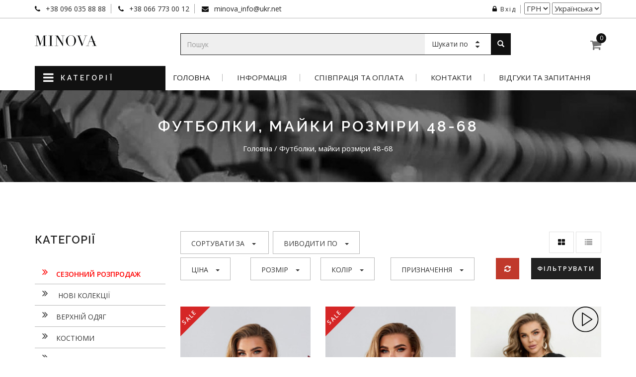

--- FILE ---
content_type: text/html; charset=UTF-8
request_url: https://minova.com.ua/catalog/mayka_1067b-pudrovyy
body_size: 30210
content:
<!doctype html>
<html class="no-js" lang="uk">

<head>
    <!-- Google Tag Manager -->
    <script>(function(w,d,s,l,i){w[l]=w[l]||[];w[l].push({'gtm.start':
                new Date().getTime(),event:'gtm.js'});var f=d.getElementsByTagName(s)[0],
            j=d.createElement(s),dl=l!='dataLayer'?'&l='+l:'';j.async=true;j.src=
            'https://www.googletagmanager.com/gtm.js?id='+i+dl;f.parentNode.insertBefore(j,f);
        })(window,document,'script','dataLayer','GTM-TGMZ4RC');</script>
    <!-- End Google Tag Manager -->
	<meta charset="utf-8">
	<meta http-equiv="x-ua-compatible" content="ie=edge">
	<title>Жіночі футболки великого разміру оптом і в роздріб від виробника купити недорого з доставкою в Україну та інші країни | MINOVA</title>
	<!-- START added Open Graph tags -->
	<meta property="og:title" content="Жіночі футболки великого разміру оптом і в роздріб від виробника купити недорого з доставкою в Україну та інші країни | MINOVA" />
	<meta property="og:type" content="website" />
    <meta property="og:url" content="https://minova.com.ua/catalog/mayka_1067b-pudrovyy" />
    <meta property="og:image" content="https://minova.com.ua/design/img_metro/new_logo_4.png" />
    <!-- END added Open Graph tags -->
    <meta name="keywords" content="">
    <meta name="description" content="MINOVA ❰❰ інтернет-магазин України з оптовими і роздрібними цінами на жіночі футболки батальних розмірів. ⭐Безкоштовнадоставка⭐ по всій Україні в Київ, Львів, Харків, Одесу, Дніпро.">
    <meta name="viewport" content="width=device-width, initial-scale=1">
    <!-- Pinterest -->
    <meta name="p:domain_verify" content="58d7f1e5048166797bd81170dc0f943f"/>
    <!-- Custom Browsers Color Start -->
    <meta name="theme-color" content="#111111">
    <!-- Custom Browsers Color End -->
            <!-- Canonical URL -->
                    <link rel="canonical" href="https://minova.com.ua/catalog/mayka_1067b-pudrovyy"/>
            <!-- Manifest.json -->
    <link rel="manifest" href="/manifest.json">
    <!-- Favicon -->
    <link rel="shortcut icon" type="image/x-icon" href="/design/img_metro/favicon.png">
    <!-- Normalize CSS -->
    <!--	<link rel="stylesheet" href="/design/css_metro/normalize.css">-->
    <!-- Main CSS -->
    <link rel="stylesheet" href="/design/css_metro/main.css">
    <!-- Bootstrap CSS -->
    <link rel="stylesheet" href="/design/css_metro/bootstrap.min.css">
    <!-- Animate CSS -->
    <!--	<link rel="stylesheet" href="/design/css_metro/animate.min.css">-->
    <!-- Font-awesome CSS-->
    <link rel="stylesheet" href="https://use.fontawesome.com/releases/v5.5.0/css/all.css"
          integrity="sha384-B4dIYHKNBt8Bc12p+WXckhzcICo0wtJAoU8YZTY5qE0Id1GSseTk6S+L3BlXeVIU" crossorigin="anonymous">
    <link rel="stylesheet" href="/design/css_metro/font-awesome.min.css">
    <!-- Flaticon CSS-->
    <!--	<link rel="stylesheet" type="text/css" href="/design/css_metro/font/flaticon.css">-->
    <!-- Owl Caousel CSS -->
    <link rel="stylesheet" href="/design/css_metro/owl.carousel.min.css">
    <!--	<link rel="stylesheet" href="/design/css_metro/owl.theme.default.min.css">-->
    <!-- Main Menu CSS-->
    	<link rel="stylesheet" href="/design/css_metro/meanmenu.min.css">
    <!-- Nivo Slider CSS-->
    <link rel="stylesheet" href="/design/lib_metro/custom-slider/css/nivo-slider.css" type="text/css" />
    <!--	<link rel="stylesheet" href="/design/lib_metro/custom-slider/css/preview.css" type="text/css" media="screen" />-->
    <!-- Nouislider Style CSS -->
    <!--	<link rel="stylesheet" href="/design/vendor_metro/noUiSlider/nouislider.min.css">-->
    <!-- Select2 CSS -->
    	<link rel="stylesheet" href="/design/css_metro/select2.min.css">
    <!-- Custom CSS -->
    <link rel="stylesheet" href="/design/style.css">
    <!-- Fansy box CSS -->
    <link rel="stylesheet" href="/design/fancybox/jquery.fancybox.min.css">
<!--    <link href="https://fonts.googleapis.com/css?family=Poiret+One" rel="stylesheet">-->
    <!-- Modernizr Js -->
    	<script src="/design/js_metro/vendor/modernizr-2.8.3.min.js"></script>
    <!-- jquery-->
    <script src="/design/js_metro/vendor/jquery-2.2.4.min.js" type="text/javascript"></script>
<!--    <script src="https://code.jquery.com/jquery-2.2.4.js" integrity="sha256-iT6Q9iMJYuQiMWNd9lDyBUStIq/8PuOW33aOqmvFpqI=" crossorigin="anonymous"></script>-->
    <script src="https://cdnjs.cloudflare.com/ajax/libs/jquery.mask/1.14.10/jquery.mask.js"></script>
    <!-- Common js -->
    <script async src="/design/js_metro/common.js" type="text/javascript"></script>
    <!-- Lupa -->
    <script async src="/design/plugins/zoomsl-3.0.min.js" type="text/javascript"></script>
    <!-- masked number phone -->
    <script async src="/design/plugins/maskedinput/maskedinput.js" type="text/javascript"></script>
    <!-- Bootstrap 3 calendar -->
    <!--	<script type="text/javascript" src="https://cdn.jsdelivr.net/momentjs/latest/moment.min.js"></script>-->
    <!--	<script type="text/javascript" src="https://cdn.jsdelivr.net/npm/daterangepicker/daterangepicker.min.js"></script>-->
    <!--	<link rel="stylesheet" type="text/css" href="https://cdn.jsdelivr.net/npm/daterangepicker/daterangepicker.css" />-->
    <meta name="google-site-verification" content="v3yYBcrbQm6m2GTiF0syOmQVnB5-bGT4DZSzw57F404" />
    <script src="/design/js/b-lazy.js"></script>
    <!-- Bootstrap js -->
    <script src="/design/js_metro/bootstrap.min.js" type="text/javascript"></script>
    <!-- Owl Cauosel JS -->
    <script src="/design/js_metro/owl.carousel.min.js" type="text/javascript"></script>
    <!-- Nivo slider js -->
    <script src="/design/lib_metro/custom-slider/js/jquery.nivo.slider.js" type="text/javascript"></script>
    <script src="/design/lib_metro/custom-slider/home.js" type="text/javascript"></script>
    <!-- Meanmenu Js -->
    <script src="/design/js_metro/jquery.meanmenu.min.js" type="text/javascript"></script>
    <!-- WOW JS -->
    <script src="/design/js_metro/wow.min.js" type="text/javascript"></script>
    <!-- Plugins js -->
    <script src="/design/js_metro/plugins.js" type="text/javascript"></script>
    <!-- Countdown js -->
    <script src="/design/js_metro/jquery.countdown.min.js" type="text/javascript"></script>
    <!-- Srollup js -->
    <script src="/design/js_metro/jquery.scrollUp.min.js" type="text/javascript"></script>
    <!-- Isotope js -->
    <script src="/design/js_metro/isotope.pkgd.min.js" type="text/javascript"></script>
    <!-- Actual Js -->
    <script src="/design/js_metro/jquery.actual.min.js" type="text/javascript"></script>
    <!-- Nouislider Js -->
    <script src="/design/vendor_metro/noUiSlider/nouislider.min.js" type="text/javascript"></script>
    <!-- wNumb Js -->
    <script src="/design/js_metro/wNumb.js" type="text/javascript"></script>
    <!-- Select2 Js -->
    <script async src="/design/js_metro/select2.min.js" type="text/javascript"></script>

    <!-- Fancybox Js -->
    <script src="/design/fancybox/jquery.fancybox.min.js" defer></script>
<!--    <link rel='stylesheet' href='https://apimgmtstorelinmtekiynqw.blob.core.windows.net/content/MediaLibrary/Widget/Tracking/styles/tracking.css' />-->
        <!-- Facebook Pixel Code -->
    <script>
        !function(f,b,e,v,n,t,s)
        {if(f.fbq)return;n=f.fbq=function(){n.callMethod?
            n.callMethod.apply(n,arguments):n.queue.push(arguments)};
            if(!f._fbq)f._fbq=n;n.push=n;n.loaded=!0;n.version='2.0';
            n.queue=[];t=b.createElement(e);t.async=!0;
            t.src=v;s=b.getElementsByTagName(e)[0];
            s.parentNode.insertBefore(t,s)}(window, document,'script',
            'https://connect.facebook.net/en_US/fbevents.js');
        fbq('init', '434967737943137');
        fbq('track', 'PageView');
    </script>
        <!--<script>
            var _rcct = "9b9d1412213b18967c79664b099ae204914bf6df8e394d69884f6f3ce5b65e93";
            !function (t) {
                var a = t.getElementsByTagName("head")[0];
                var c = t.createElement("script");
                c.type = "text/javascript";
                c.src = "//c.retailcrm.tech/widget/loader.js";
                a.appendChild(c);
            } (document);
        </script>-->
    <noscript><img height="1" width="1" style="display:none"
                   src="https://www.facebook.com/tr?id=434967737943137&ev=PageView&noscript=1"
        /></noscript>
    <!-- End Facebook Pixel Code -->
        <script> (function(i,s,o,g,r,a,m){ i["esSdk"] = r; i[r] = i[r] || function() { (i[r].q = i[r].q || []).push(arguments) }, a=s.createElement(o), m=s.getElementsByTagName(o)[0]; a.async=1; a.src=g; m.parentNode.insertBefore(a,m)} ) (window, document, "script", "https://esputnik.com/scripts/v1/public/scripts?apiKey=eyJhbGciOiJSUzI1NiJ9.[base64].AlixbpBAXra61CunXH21tRdSQjRhujl5m2qhvY-3CmId3v-UubT6y28YekGfp3t7OFdG_h82K7zEOq8sf0sZZA&domain=91E50824-67C6-4D36-A4FC-C31D01B511B9", "es"); es("pushOn"); </script>
</head>

<body>
<!-- SEO js -->
<!--<script src="/design/js/googleAnalytics.js"></script>-->
<script src="/design/js/googleAnalytics4.js"></script>
<!-- Google Tag Manager (noscript) -->
<noscript><iframe src="https://www.googletagmanager.com/ns.html?id=GTM-TGMZ4RC" height="0" width="0" style="display:none;visibility:hidden"></iframe></noscript>
<!-- End Google Tag Manager (noscript) -->

    <script>
        $(document).ready(function(){
			$('#rub_currency_kurs').tooltip({
				title: "<h4 style='width: 150px;'>1 грн. = 0.02 руб.</h4>",
				html: true
			});
		});
	</script>
    <div class="wrapper-area">
	<!--[if lt IE 8]>
	<p class="browserupgrade">You are using an <strong>outdated</strong> browser. Please <a href="http://browsehappy.com/">upgrade your browser</a>
        to improve your experience.</p>
	<![endif]-->
	<!-- Add your site or application content here -->
	<!-- Header Area Start Here -->
	<header>
		<div class="header-area-style3" id="sticker">
			<div class="header-top">
				<div class="header-top-inner-top">
					<div class="container">
						<div class="row">
							<div class="col-lg-7 col-md-7 col-sm-12 col-xs-12">
								<div class="header-contact">
									<ul>
										<li><i class="fa fa-phone" aria-hidden="true"></i><a href="tel:+380960358888"> +38 096 035 88 88</a></li>
<!--                                        <li><i class="fa fa-phone" aria-hidden="true"></i><a href="tel:+380630358888"> +38 063 035 88 88</a></li>-->
										<li><i class="fa fa-phone" aria-hidden="true"></i><a href="tel:+380667730012"> +38 066 773 00 12</a></li>
										<li><i class="fa fa-envelope" aria-hidden="true"></i><a href="mailto:minova_info@ukr.net"> minova_info@ukr.net</a></li>
									</ul>
								</div>
							</div>

                            <div class="col-lg-5 col-md-5 col-sm-12 col-xs-12">
                                <div class="account-wishlist">
                                    <ul>
                                                                                    <li>
                                                <a href="/ru/authorization">
                                                    <i class="fa fa-lock" aria-hidden="true"></i>Вхід                                                </a>
                                            </li>
                                                                                <!--<li>
                                            <a  href="/valuta/uah"> UAH</a>
                                        </li>
                                        <li>
                                            <a id="rub_currency_kurs"  href="/valuta/rub"
                                               data-toggle="tooltip" data-placement="bottom"> RUB</a>
                                        </li>-->
                                        <li>
                                            <select name="" id="" onchange="location.href=this.value">
                                                <option value="/valuta/uah">ГРН</option>
                                            </select>
                                        </li>
                                        <!--<li>
                                            <a href="/switchLang/ua">
                                                <img style=" border: 1px solid black; cursor: pointer" src="https://cdn.countryflags.com/thumbs/ukraine/flag-400.png" alt="ukr">
                                            </a>
                                        </li>
                                        <li>
                                            <a href="/switchLang/ua">
                                                <img style=" border: 1px solid black; cursor: pointer" src="https://cdn.countryflags.com/thumbs/russia/flag-400.png" alt="rys">
                                            </a>
                                        </li>-->
                                        <li>
                                            <select name="" id="" onchange="location.href=this.value">
                                                <option value="/switchLang/ua">Українська</option>
                                                <option value="/switchLang/ru" >Русский</option>
                                            </select>
                                        </li>
                                    </ul>
                                </div>
                            </div>
                        </div>
                    </div>
                </div>

                <div class="header-top-inner-bottom">
                    <div class="container">
                        <div class="row">
							<!-- Start logo area is here -->
							<div class="col-lg-3 col-md-3 col-sm-3 col-xs-12">
								<div class="logo-area">
									<a href="/">
                                        <img class="img-responsive" src="/design/img_metro/new_logo_4.png" alt="Оптовый интернет-магазин женской одежды Minova">
                                    </a>
								</div>
							</div>
							<!-- End logo area is here -->

							<!-- Start search area is here -->
							<div class="col-lg-7 col-md-7 col-sm-7 col-xs-12">
								<div class="search-area">
									<form method="post" action="/search" class="input-group" id="adv-search">
                                        <label for="form-control"></label>
                                        <input type="text" name="findtext" value=""
                                               class="form-control" placeholder="Пошук" id="form-control"/>
                                        <div style="display:none;">
                                            <label for="search_by_title"></label>
                                            <input style="margin-left: 20px;" type="radio" name="type" value="title" id="search_by_title"
                                                >
                                            <label for="search_by_photo_art"></label>
                                            <input style="margin-left: 50px;" type="radio" name="type" value="code" id="search_by_photo_art"
                                                >
                                            <label for="search_by_textile"></label>
                                            <input style="margin-left: 50px;" type="radio" name="type" value="textile" id="search_by_textile"
                                                >
										</div>
                                        <div class="input-group-btn">
                                            <div class="btn-group" role="group">
												<div class="dropdown dropdown-lg">
                                                    														<button type="button" class="btn btn-metro dropdown-toggle" data-toggle="dropdown" aria-expanded="false">
                                                            <span>Шукати по</span>
                                                            <i class="fa fa-caret-up" aria-hidden="true"></i><i class="fa fa-caret-down" aria-hidden="true"></i>
                                                        </button>
																										<div class="dropdown-menu dropdown-menu-right" role="menu">
														<ul class="sidenav-nav">
															<li>
                                                                <a class="search_by_title" href="#"> <i></i>по назві</a>
                                                            </li>
															<li>
                                                                <a class="search_by_photo_art" href="#"> <i></i>по артикулу на фото</a>
                                                            </li>
															<li>
                                                                <a class="search_by_textile" href="#"> <i></i>по тканині</a>
                                                            </li>
														</ul>
													</div>
                                                </div>
                                                <button type="submit" class="btn btn-metro-search">
                                                    <span class="glyphicon glyphicon-search" aria-hidden="true"></span>
                                                </button>
                                            </div>
                                        </div>
                                    </form>
                                </div>
                            </div>
                            <!-- End saerch area is here -->
                                                        <div class="col-lg-2 col-md-2 col-sm-2 col-xs-12">
								<ul class="header-cart-area">
									<li>
										<!-- Start cart is here -->
										<div class="cart-area">
											<a href="/ru/cart"
                                               id="count_in_cart">
                                                <i class="fa fa-shopping-cart" aria-hidden="true"></i><span>0</span>
                                            </a>
                                                                                            <ul><li><p>Корзина пуста</p></li></ul>
                                                                                    </div>
                                        <!-- End cart is here -->
                                    </li>
                                </ul>
							</div>
						</div>
                    </div>
				</div>
            </div>
            <!-- START main menu -->
            <!-- Топменю -->
            
<div class="header-bottom">
	<div class="container">
		<div class="row">
			<div class="col-lg-3 col-md-3 col-sm-4">
				<div class="logo-area">
					<a href="/">
                        <img class="img-responsive" src="/design/img_metro/new_logo_4.png" alt="Оптовый интернет-магазин женской одежды Minova">
                    </a>
				</div>

                <div class="category-menu-area" id="category-menu-area">
                    <h2 class="category-menu-title"><a href="#"><i class="fa fa-bars" aria-hidden="true"></i></a>
                        Категорії                    </h2>
                    <ul class="category-menu-area-inner">
                                                                        <li>
                            <a  style="color: red"  href="/ru/catalog/SALE_to_40_">
                                    <i class="fa fa-angle-double-right" aria-hidden="true"></i><strong>Сезонний розпродаж</strong>
                            </a>
						                        <li>
                            <a href="/ru/novinki/postuplenie">
                                <i class="fa fa-angle-double-right" aria-hidden="true"></i>
                                нові колекції                                <span><i class="flaticon-next"></i></span>
                            </a>
                            <ul class="dropdown-menu">
                                                                    <li><a href="/ru/novinki/2025-11-20">2025-11-20</a></li>
                                                                    <li><a href="/ru/novinki/2025-11-13">2025-11-13</a></li>
                                                                    <li><a href="/ru/novinki/2025-11-06">2025-11-06</a></li>
                                                                    <li><a href="/ru/novinki/2025-10-23">2025-10-23</a></li>
                                                                    <li><a href="/ru/novinki/2025-09-26">2025-09-26</a></li>
                                                                    <li><a href="/ru/novinki/2025-09-19">2025-09-19</a></li>
                                                                    <li><a href="/ru/novinki/2025-09-12">2025-09-12</a></li>
                                                                    <li><a href="/ru/novinki/2025-05-14">2025-05-14</a></li>
                                                            </ul>
                        </li>
                                                                                                            <li><a href="/ru/catalog/2_verhnyaya_odejda"><i class="fa fa-angle-double-right" aria-hidden="true"></i>Верхній одяг                                    <span><i class="flaticon-next"></i></span></a>
                                <ul class="dropdown-menu">
									                                                                                                                                    <li><a href="/ru/catalog/kardigany_42-48">Кардигани 42-48</a></li>
                                                                                                                                                                            <li><a href="/ru/catalog/kardigani_46-68">Кардигани 46-68</a></li>
                                                                                                                                                                            <li><a href="/ru/catalog/verhniaya_odejda_detskaya">Кардигани дитячі</a></li>
                                                                                                                                                                            <li><a href="/ru/catalog/plaschi_48-64">Плащі 48-64</a></li>
                                                                                                                                                                            <li><a href="/ru/catalog/zhiletki_42-48">Жилети 42-48</a></li>
                                                                                                                                                                            <li><a href="/ru/catalog/zhiletki_48-68">Жилетки 48-68</a></li>
                                                                                                                                                                            <li><a href="/ru/catalog/kurtki_48-68">Куртки 48-68</a></li>
                                                                                                                                                                            <li><a href="/ru/catalog/kurtki_razmery_42-48_">Куртки 42-48</a></li>
                                                                                                                                                                            <li><a href="/ru/catalog/palto_razmery_48-68">Пальта 48-68</a></li>
                                                                                                                                                                            <li><a href="/ru/catalog/palto_razmery_42-48">Пальта 42-48</a></li>
                                                                        </ul>
                            </li>
                                                                                                            <li><a href="/ru/catalog/3_kostyumy"><i class="fa fa-angle-double-right" aria-hidden="true"></i>Костюми                                    <span><i class="flaticon-next"></i></span></a>
                                <ul class="dropdown-menu">
									                                                                                                                                    <li><a href="/ru/catalog/kostyumy_48-70">Костюми 48-70</a></li>
                                                                                                                                                                            <li><a href="/ru/catalog/kostyumy_razmery_42-48">Костюми 42-48</a></li>
                                                                                                                                                                            <li><a href="/ru/catalog/sportivnye_kostyumy_razmery_48-76">Спортивні костюми розміри 48-76</a></li>
                                                                                                                                                                            <li><a href="/ru/catalog/sport_kostyumy_razmery_42-48">Спортивні костюми розміри 42-48</a></li>
                                                                        </ul>
                            </li>
                                                                                                            <li><a href="/ru/catalog/4_obuv"><i class="fa fa-angle-double-right" aria-hidden="true"></i>Взуття                                    <span><i class="flaticon-next"></i></span></a>
                                <ul class="dropdown-menu">
									                                                                                                                                    <li><a href="/ru/catalog/slipery_i_lofery">Сліпери та лофери</a></li>
                                                                                                                                                                            <li><a href="/ru/catalog/krossovki_i_kedy">Кросівки і кеди</a></li>
                                                                                                                                                                            <li><a href="/ru/catalog/sapogi-premium">Чоботи</a></li>
                                                                                                                                                                            <li><a href="/ru/catalog/botinki-premium">Черевики</a></li>
                                                                                                                                                                            <li><a href="/ru/catalog/tufli-premium">Туфлі</a></li>
                                                                                                                                                                            <li><a href="/ru/catalog/bosonozhki-premium">Босоніжки</a></li>
                                                                                                                                                                            <li><a href="/ru/catalog/baletki-premium">Балетки</a></li>
                                                                        </ul>
                            </li>
                                                                                                            <li><a href="/ru/catalog/5_yubki"><i class="fa fa-angle-double-right" aria-hidden="true"></i>Спідниці                                    <span><i class="flaticon-next"></i></span></a>
                                <ul class="dropdown-menu">
									                                                                                                                                    <li><a href="/ru/catalog/yubki_razmery_48-68">Спідниці розміри 48-68</a></li>
                                                                                                                                                                            <li><a href="/ru/catalog/yubki_razmery_42-48">Спідниці розміри 42-48</a></li>
                                                                        </ul>
                            </li>
                                                                                                            <li><a href="/ru/catalog/7_platya"><i class="fa fa-angle-double-right" aria-hidden="true"></i>Сукнi                                    <span><i class="flaticon-next"></i></span></a>
                                <ul class="dropdown-menu">
									                                                                                                                                    <li><a href="/ru/catalog/platya_42-48">Сукні 42-48</a></li>
                                                                                                                                                                            <li><a href="/ru/catalog/platya_46-76">Сукні 46-76</a></li>
                                                                        </ul>
                            </li>
                                                                                                            <li><a href="/ru/catalog/8_pidjaki"><i class="fa fa-angle-double-right" aria-hidden="true"></i>Піджаки                                    <span><i class="flaticon-next"></i></span></a>
                                <ul class="dropdown-menu">
									                                                                                                                                    <li><a href="/ru/catalog/pidzhaki_48-56">Піджаки 48-56</a></li>
                                                                                                                                                                            <li><a href="/ru/catalog/pidzhaki_zhilety_42-48">Піджаки, жилети 42-48</a></li>
                                                                        </ul>
                            </li>
                                                                                                            <li><a href="/ru/catalog/9_koftochki"><i class="fa fa-angle-double-right" aria-hidden="true"></i>Кофтинки                                    <span><i class="flaticon-next"></i></span></a>
                                <ul class="dropdown-menu">
									                                                                                                                                    <li><a href="/ru/catalog/hudi_kofty_svitera_svitshoty_42-46">Худі, кофти, светри, світшоти 42-46</a></li>
                                                                                                                                                                            <li><a href="/ru/catalog/hudi_kofty_svitera_svitshoty_46-68">Худі, кофти, светри, світшоти 46-68</a></li>
                                                                                                                                                                            <li><a href="/ru/catalog/golfy_48-76">Гольфи 48-76</a></li>
                                                                                                                                                                            <li><a href="/ru/catalog/tunikikofty_48-68">Туніки,кофти 48-68</a></li>
                                                                                                                                                                            <li><a href="/ru/catalog/golfy_razmery_42-48">Гольфи 42-48</a></li>
                                                                                                                                                                            <li><a href="/ru/catalog/rubashki_bluzki_razmery_48-68">Сорочки, блузи розміри 48-68</a></li>
                                                                                                                                                                            <li><a href="/ru/catalog/rubashki_bluzki_razmery_42-48">Сорочки, блузи розміри 42-48</a></li>
                                                                                                                                                                            <li><a href="/ru/catalog/futbolki_mayki_razmery_48-68">Футболки, майки розміри 48-68</a></li>
                                                                                                                                                                            <li><a href="/ru/catalog/mayki_razmery_42-48">Майки, Футболки розміри 42-48</a></li>
                                                                        </ul>
                            </li>
                                                                                                            <li><a href="/ru/catalog/10_kombinezony"><i class="fa fa-angle-double-right" aria-hidden="true"></i>Комбінезони                                    <span><i class="flaticon-next"></i></span></a>
                                <ul class="dropdown-menu">
									                                                                                                                                    <li><a href="/ru/catalog/kombinezony_razmery_48-68">Комбінезони розміри 48-68</a></li>
                                                                                                                                                                            <li><a href="/ru/catalog/kombinezony_razmery_42-48">Комбінезони розміри 42-48</a></li>
                                                                        </ul>
                            </li>
                                                                                                            <li><a href="/ru/catalog/12_bryuki"><i class="fa fa-angle-double-right" aria-hidden="true"></i>Брюки                                    <span><i class="flaticon-next"></i></span></a>
                                <ul class="dropdown-menu">
									                                                                                                                                    <li><a href="/ru/catalog/bryukilosiny_razmery_42-48">Брюки, легінси розміри 42-48</a></li>
                                                                                                                                                                            <li><a href="/ru/catalog/bryuki_legginsyshorty_48-68">Брюки, легінси, шорти 48-68</a></li>
                                                                                                                                                                            <li><a href="/ru/catalog/dzhinsy_razmery_48-68">Джинси розміри 48-68</a></li>
                                                                        </ul>
                            </li>
                                                                                                            <li><a href="/ru/catalog/21_odejda_dlya_doma_i_sna"><i class="fa fa-angle-double-right" aria-hidden="true"></i>Одяг для дому та сну                                    <span><i class="flaticon-next"></i></span></a>
                                <ul class="dropdown-menu">
									                                                                                                                                    <li><a href="/ru/catalog/halat_46-68">Халат 46-68</a></li>
                                                                                                                                                                            <li><a href="/ru/catalog/domashnie_platya_42-70">Домашні сукні 42-70</a></li>
                                                                                                                                                                            <li><a href="/ru/catalog/domashnie_kombinezony_42-68">Домашні комбінезони 42-68</a></li>
                                                                                                                                                                            <li><a href="/ru/catalog/domashnyaya_odezhda_42-48">Домашній одяг 42-48</a></li>
                                                                                                                                                                            <li><a href="/ru/catalog/kostyumy_dlya_doma_48-68">Костюми для дому 48-68</a></li>
                                                                        </ul>
                            </li>
                                                                                                            <li><a href="/ru/catalog/23_brendovaya_produkciya"><i class="fa fa-angle-double-right" aria-hidden="true"></i>Брендова продукція                                    <span><i class="flaticon-next"></i></span></a>
                                <ul class="dropdown-menu">
									                                                                                                                                    <li><a href="/ru/catalog/suveniry">Сувеніри</a></li>
                                                                                                                                                                            <li><a href="/ru/catalog/upakovka">Упаковка</a></li>
                                                                                                                                                                            <li><a href="/ru/catalog/sertifikaty">Сертифікати</a></li>
                                                                        </ul>
                            </li>
                                                                                                            <li><a href="/ru/catalog/26_mujskaya_odejda"><i class="fa fa-angle-double-right" aria-hidden="true"></i>Чоловічий одяг                                    <span><i class="flaticon-next"></i></span></a>
                                <ul class="dropdown-menu">
									                                                                                                                                    <li><a href="/ru/catalog/muzhskaya_verhnyaya_odezhda">Чоловічий верхній одяг</a></li>
                                                                                                                                                                            <li><a href="/ru/catalog/muzhskoy_komplekt_termobelya_42-68">Чоловічий комплект термобілизни 42-68</a></li>
                                                                                                                                                                            <li><a href="/ru/catalog/futbolki_mujskiye">Футболки чоловічі</a></li>
                                                                                                                                                                            <li><a href="/ru/catalog/sportivnye_kostyumy_muzhskie">Спортивні костюми чоловічі</a></li>
                                                                        </ul>
                            </li>
                                                                                                            <li><a href="/ru/catalog/27_termobele"><i class="fa fa-angle-double-right" aria-hidden="true"></i>Термобілизна                                    <span><i class="flaticon-next"></i></span></a>
                                <ul class="dropdown-menu">
									                                                                                                                                    <li><a href="/ru/catalog/bodi_46-68">Боді 46-68</a></li>
                                                                                                                                                                            <li><a href="/ru/catalog/komplekty_termobelya_46-68">Жіночий комплект термобілизни 46-68</a></li>
                                                                                                                                                                            <li><a href="/ru/catalog/termo_losiny_42-68">Термо лосіни 42-68</a></li>
                                                                        </ul>
                            </li>
                                                                                                            <li><a href="/ru/catalog/28_aksessuary"><i class="fa fa-angle-double-right" aria-hidden="true"></i>Аксесуари                                    <span><i class="flaticon-next"></i></span></a>
                                <ul class="dropdown-menu">
									                                </ul>
                            </li>
                                                <li>
                            <a href="/ru/not_in_stock">
                                <i class="fa fa-angle-double-right" aria-hidden="true"></i>Знято з продажу                            </a>
                        </li>
                    </ul>
                </div>
            </div>

            <div class="main-menu-area">
                <!-- Доп. меню в шапке сверху -->
                <style>
	.main-menu > li {
		position: relative;
	}
	.main-menu .sub-menu {
		position: absolute;
		top: 5px;
		left: 170px;
		z-index: 10;
		display: none;
		width: 150px;
		margin: 0;
		padding: 0;
		list-style: none;
	}
	/* Cелектор для подменю, если навести курсор на родительский элемент верхнего меню */
	.main-menu > li:hover .sub-menu {
		display: block;
	}
</style>

<nav>
    <ul>
        <li class="active">
            <a href="/ru/">Головна</a>
        </li>
        <li><a href="#">Інформація</a>
            <ul class="main-menu">
				<li>
                    <a href="/ru/pages/o_nas">
                        Про нас                    </a>
                </li>
				<li>
                    <a href="#">Обмін і повернення</a>
					<ul class="sub-menu">
						<li>
                            <a href="/ru/pages/return_ukr">
                                для клієнтів з України                            </a>
                        </li>
						<li>
                            <a href="/ru/pages/return_another">
                                для клієнтів з інших країн                            </a>
                        </li>
					</ul>
				</li>
				<li>
                    <a href="/ru/newslist">
                        Важлива інформація                    </a>
                </li>
                <li>
                    <a href="/ru/pages/lookbook">lookbook</a>
                </li>
<!--                <li><a href="/lookbooks">lookbooks</a></li>-->
				<li>
                    <a href="/ru/articles">Блог</a>
                </li>
				<li>
                    <a href="/ru/collections">
                        Каталог колекцій                    </a>
                </li>
				<li>
                    <a href="/ru/faq">
                        Запитання-відповідь                    </a>
                </li>
			</ul>
		</li>
		<li>
            <a href="#">Співпраця та оплата</a>
			<ul>
				<li>
                    <a href="/ru/pages/ukrainians">
                        Для клієнтів з України                    </a>
                </li>
				<!--<li>
                    <a href="/<?/*=isset($_COOKIE['site_lang']) ? $_COOKIE['site_lang'] : 'ru' */?>/pages/ryss">
                        <?/*= $this->lang->language['clients_ru'] */?>
                    </a>
                </li>-->
				<li>
                    <a href="/ru/pages/country-sng">
                        Для клієнтів з країн СНД                    </a>
                </li>
                <li>
                    <a href="/ru/pages/dropshipping">
                        Дропшипінг Україна                    </a>
                </li>
			</ul>
		</li>
		<li>
            <a href="/ru/contacts">
                Контакти            </a>
        </li>
        <li>
            <a href="/ru/reviews">
                Відгуки та запитання            </a>
        </li>
	</ul>
</nav>

<nav style="position: relative; padding-left: 130px; display: none;">

    
	<a class="upm upm-default" href="/pages/o_nas">
		<div class="upm-left"></div>
		<div class="upm-center">Про нас</div>
		<div class="upm-right"></div>
	</a>
    <div class="upm-border"></div>
	<a class="upm upm-default" href="/pages/sotrudnichestvo_i_oplata">
		<div class="upm-left"></div>
		<div class="upm-center">Співпраця та оплата</div>
		<div class="upm-right"></div>
	</a>
	<div class="upm-border"></div>
	<a class="upm upm-default" href="/newslist">
		<div class="upm-left"></div>
		<div class="upm-center">Важная информация</div>
		<div class="upm-right"></div>
	</a>

	<div style="clear: both;"></div>

	<!-- switch currency -->
	<div class="currency_block">
		<ul class="currency_list">
			<li><a  href="/valuta/uah">UAH</a></li>
		</ul>
	</div>
</nav>            </div>
        </div>
    </div>

	<!-- Mobile Menu Area Start Here -->
	<div class="mobile-menu-area">
		<div class="container">
			<div class="row">
				<div class="col-md-12">
					<div class="mobile-menu">
						<nav id="dropdown">
							<ul>
								<li class="active">
                                    <a href="/ru/">
                                        Головна                                    </a>
                                </li>
								<li><a href="#">Інформація</a>
									<ul>
										<li>
                                            <a class="active"
                                               href="/ru/pages/o_nas">
                                                Про нас                                            </a>
                                        </li>
                                        <li>
                                            <a href="/ru/pages/return_ukr">
                                                для клієнтів з України                                            </a>
                                        </li>
                                        <li>
                                            <a href="/ru/pages/return_another">
                                                для клієнтів з інших країн                                            </a>
                                        </li>
										<li>
                                            <a href="/ru/pages/sotrudnichestvo_i_oplata">
                                                Співпраця та оплата                                            </a>
                                        </li>
                                        <li>
                                            <a href="/ru/pages/dropshipping">
                                                Дропшипінг Україна                                            </a>
                                        </li>
                                        <li>
                                            <a href="/ru/newslist">
                                                Важлива інформація                                            </a>
                                        </li>
                                        <li>
                                            <a href="/ru/pages/lookbook">
                                                lookbook
                                            </a>
                                        </li>
<!--                                        <li><a href="/lookbooks">lookbooks</a></li>-->
                                        <li>
                                            <a href="/ru/articles">
                                                Блог
                                            </a>
                                        </li>
										<li>
                                            <a href="/ru/collections">
                                                Каталог колекцій                                            </a>
                                        </li>
										<li>
                                            <a href="/ru/faq">
                                                Запитання-відповідь                                            </a>
                                        </li>
										<li>
                                            <a href="/ru/contacts">
                                                Контакти                                            </a>
                                        </li>
                                        <li>
                                            <a href="/ru/reviews">
                                                Відгуки та запитання                                            </a>
                                        </li>
									</ul>
                                </li>
                                                                <li>
                                    <a href="/ru/catalog/SALE_to_40_">
                                        <i class="fa fa-angle-double-right" aria-hidden="true"></i>
                                                                                <strong>Сезонний розпродаж</strong>
                                    </a>
                                                                    <li><a href="/ru/novinki/postuplenie">Новинки</a>
                                    <ul class="dropdown-menu">
                                                                                    <li><a href="/ru/novinki/2025-11-20">2025-11-20</a></li>
                                                                                    <li><a href="/ru/novinki/2025-11-13">2025-11-13</a></li>
                                                                                    <li><a href="/ru/novinki/2025-11-06">2025-11-06</a></li>
                                                                                    <li><a href="/ru/novinki/2025-10-23">2025-10-23</a></li>
                                                                                    <li><a href="/ru/novinki/2025-09-26">2025-09-26</a></li>
                                                                                    <li><a href="/ru/novinki/2025-09-19">2025-09-19</a></li>
                                                                                    <li><a href="/ru/novinki/2025-09-12">2025-09-12</a></li>
                                                                                    <li><a href="/ru/novinki/2025-05-14">2025-05-14</a></li>
                                                                            </ul>
                                </li>
                                                                                                                                            <li>
                                        <a href="/ru/catalog/2_verhnyaya_odejda">
                                            <i class="fa fa-angle-double-right" aria-hidden="true"></i>Верхній одяг                                            <span><i class="flaticon-next"></i></span>
                                        </a>
                                        <ul class="dropdown-menu">
                                                                                                <li>
                                                                                                                                                                        <a href="/ru/catalog/kardigany_42-48">Кардигани 42-48                                                        </a>
                                                    </li>
                                                                                                    <li>
                                                                                                                                                                        <a href="/ru/catalog/kardigani_46-68">Кардигани 46-68                                                        </a>
                                                    </li>
                                                                                                    <li>
                                                                                                                                                                        <a href="/ru/catalog/verhniaya_odejda_detskaya">Кардигани дитячі                                                        </a>
                                                    </li>
                                                                                                    <li>
                                                                                                                                                                        <a href="/ru/catalog/plaschi_48-64">Плащі 48-64                                                        </a>
                                                    </li>
                                                                                                    <li>
                                                                                                                                                                        <a href="/ru/catalog/zhiletki_42-48">Жилети 42-48                                                        </a>
                                                    </li>
                                                                                                    <li>
                                                                                                                                                                        <a href="/ru/catalog/zhiletki_48-68">Жилетки 48-68                                                        </a>
                                                    </li>
                                                                                                    <li>
                                                                                                                                                                        <a href="/ru/catalog/kurtki_48-68">Куртки 48-68                                                        </a>
                                                    </li>
                                                                                                    <li>
                                                                                                                                                                        <a href="/ru/catalog/kurtki_razmery_42-48_">Куртки 42-48                                                        </a>
                                                    </li>
                                                                                                    <li>
                                                                                                                                                                        <a href="/ru/catalog/palto_razmery_48-68">Пальта 48-68                                                        </a>
                                                    </li>
                                                                                                    <li>
                                                                                                                                                                        <a href="/ru/catalog/palto_razmery_42-48">Пальта 42-48                                                        </a>
                                                    </li>
                                                                                        </ul>
                                    </li>
                                                                                                                                            <li>
                                        <a href="/ru/catalog/3_kostyumy">
                                            <i class="fa fa-angle-double-right" aria-hidden="true"></i>Костюми                                            <span><i class="flaticon-next"></i></span>
                                        </a>
                                        <ul class="dropdown-menu">
                                                                                                <li>
                                                                                                                                                                        <a href="/ru/catalog/kostyumy_48-70">Костюми 48-70                                                        </a>
                                                    </li>
                                                                                                    <li>
                                                                                                                                                                        <a href="/ru/catalog/kostyumy_razmery_42-48">Костюми 42-48                                                        </a>
                                                    </li>
                                                                                                    <li>
                                                                                                                                                                        <a href="/ru/catalog/sportivnye_kostyumy_razmery_48-76">Спортивні костюми розміри 48-76                                                        </a>
                                                    </li>
                                                                                                    <li>
                                                                                                                                                                        <a href="/ru/catalog/sport_kostyumy_razmery_42-48">Спортивні костюми розміри 42-48                                                        </a>
                                                    </li>
                                                                                        </ul>
                                    </li>
                                                                                                                                            <li>
                                        <a href="/ru/catalog/4_obuv">
                                            <i class="fa fa-angle-double-right" aria-hidden="true"></i>Взуття                                            <span><i class="flaticon-next"></i></span>
                                        </a>
                                        <ul class="dropdown-menu">
                                                                                                <li>
                                                                                                                                                                        <a href="/ru/catalog/slipery_i_lofery">Сліпери та лофери                                                        </a>
                                                    </li>
                                                                                                    <li>
                                                                                                                                                                        <a href="/ru/catalog/krossovki_i_kedy">Кросівки і кеди                                                        </a>
                                                    </li>
                                                                                                    <li>
                                                                                                                                                                        <a href="/ru/catalog/sapogi-premium">Чоботи                                                        </a>
                                                    </li>
                                                                                                    <li>
                                                                                                                                                                        <a href="/ru/catalog/botinki-premium">Черевики                                                        </a>
                                                    </li>
                                                                                                    <li>
                                                                                                                                                                        <a href="/ru/catalog/tufli-premium">Туфлі                                                        </a>
                                                    </li>
                                                                                                    <li>
                                                                                                                                                                        <a href="/ru/catalog/bosonozhki-premium">Босоніжки                                                        </a>
                                                    </li>
                                                                                                    <li>
                                                                                                                                                                        <a href="/ru/catalog/baletki-premium">Балетки                                                        </a>
                                                    </li>
                                                                                        </ul>
                                    </li>
                                                                                                                                            <li>
                                        <a href="/ru/catalog/5_yubki">
                                            <i class="fa fa-angle-double-right" aria-hidden="true"></i>Спідниці                                            <span><i class="flaticon-next"></i></span>
                                        </a>
                                        <ul class="dropdown-menu">
                                                                                                <li>
                                                                                                                                                                        <a href="/ru/catalog/yubki_razmery_48-68">Спідниці розміри 48-68                                                        </a>
                                                    </li>
                                                                                                    <li>
                                                                                                                                                                        <a href="/ru/catalog/yubki_razmery_42-48">Спідниці розміри 42-48                                                        </a>
                                                    </li>
                                                                                        </ul>
                                    </li>
                                                                                                                                            <li>
                                        <a href="/ru/catalog/7_platya">
                                            <i class="fa fa-angle-double-right" aria-hidden="true"></i>Сукнi                                            <span><i class="flaticon-next"></i></span>
                                        </a>
                                        <ul class="dropdown-menu">
                                                                                                <li>
                                                                                                                                                                        <a href="/ru/catalog/platya_42-48">Сукні 42-48                                                        </a>
                                                    </li>
                                                                                                    <li>
                                                                                                                                                                        <a href="/ru/catalog/platya_46-76">Сукні 46-76                                                        </a>
                                                    </li>
                                                                                        </ul>
                                    </li>
                                                                                                                                            <li>
                                        <a href="/ru/catalog/8_pidjaki">
                                            <i class="fa fa-angle-double-right" aria-hidden="true"></i>Піджаки                                            <span><i class="flaticon-next"></i></span>
                                        </a>
                                        <ul class="dropdown-menu">
                                                                                                <li>
                                                                                                                                                                        <a href="/ru/catalog/pidzhaki_48-56">Піджаки 48-56                                                        </a>
                                                    </li>
                                                                                                    <li>
                                                                                                                                                                        <a href="/ru/catalog/pidzhaki_zhilety_42-48">Піджаки, жилети 42-48                                                        </a>
                                                    </li>
                                                                                        </ul>
                                    </li>
                                                                                                                                            <li>
                                        <a href="/ru/catalog/9_koftochki">
                                            <i class="fa fa-angle-double-right" aria-hidden="true"></i>Кофтинки                                            <span><i class="flaticon-next"></i></span>
                                        </a>
                                        <ul class="dropdown-menu">
                                                                                                <li>
                                                                                                                                                                        <a href="/ru/catalog/hudi_kofty_svitera_svitshoty_42-46">Худі, кофти, светри, світшоти 42-46                                                        </a>
                                                    </li>
                                                                                                    <li>
                                                                                                                                                                        <a href="/ru/catalog/hudi_kofty_svitera_svitshoty_46-68">Худі, кофти, светри, світшоти 46-68                                                        </a>
                                                    </li>
                                                                                                    <li>
                                                                                                                                                                        <a href="/ru/catalog/golfy_48-76">Гольфи 48-76                                                        </a>
                                                    </li>
                                                                                                    <li>
                                                                                                                                                                        <a href="/ru/catalog/tunikikofty_48-68">Туніки,кофти 48-68                                                        </a>
                                                    </li>
                                                                                                    <li>
                                                                                                                                                                        <a href="/ru/catalog/golfy_razmery_42-48">Гольфи 42-48                                                        </a>
                                                    </li>
                                                                                                    <li>
                                                                                                                                                                        <a href="/ru/catalog/rubashki_bluzki_razmery_48-68">Сорочки, блузи розміри 48-68                                                        </a>
                                                    </li>
                                                                                                    <li>
                                                                                                                                                                        <a href="/ru/catalog/rubashki_bluzki_razmery_42-48">Сорочки, блузи розміри 42-48                                                        </a>
                                                    </li>
                                                                                                    <li>
                                                                                                                                                                        <a href="/ru/catalog/futbolki_mayki_razmery_48-68">Футболки, майки розміри 48-68                                                        </a>
                                                    </li>
                                                                                                    <li>
                                                                                                                                                                        <a href="/ru/catalog/mayki_razmery_42-48">Майки, Футболки розміри 42-48                                                        </a>
                                                    </li>
                                                                                        </ul>
                                    </li>
                                                                                                                                            <li>
                                        <a href="/ru/catalog/10_kombinezony">
                                            <i class="fa fa-angle-double-right" aria-hidden="true"></i>Комбінезони                                            <span><i class="flaticon-next"></i></span>
                                        </a>
                                        <ul class="dropdown-menu">
                                                                                                <li>
                                                                                                                                                                        <a href="/ru/catalog/kombinezony_razmery_48-68">Комбінезони розміри 48-68                                                        </a>
                                                    </li>
                                                                                                    <li>
                                                                                                                                                                        <a href="/ru/catalog/kombinezony_razmery_42-48">Комбінезони розміри 42-48                                                        </a>
                                                    </li>
                                                                                        </ul>
                                    </li>
                                                                                                                                            <li>
                                        <a href="/ru/catalog/12_bryuki">
                                            <i class="fa fa-angle-double-right" aria-hidden="true"></i>Брюки                                            <span><i class="flaticon-next"></i></span>
                                        </a>
                                        <ul class="dropdown-menu">
                                                                                                <li>
                                                                                                                                                                        <a href="/ru/catalog/bryukilosiny_razmery_42-48">Брюки, легінси розміри 42-48                                                        </a>
                                                    </li>
                                                                                                    <li>
                                                                                                                                                                        <a href="/ru/catalog/bryuki_legginsyshorty_48-68">Брюки, легінси, шорти 48-68                                                        </a>
                                                    </li>
                                                                                                    <li>
                                                                                                                                                                        <a href="/ru/catalog/dzhinsy_razmery_48-68">Джинси розміри 48-68                                                        </a>
                                                    </li>
                                                                                        </ul>
                                    </li>
                                                                                                                                            <li>
                                        <a href="/ru/catalog/21_odejda_dlya_doma_i_sna">
                                            <i class="fa fa-angle-double-right" aria-hidden="true"></i>Одяг для дому та сну                                            <span><i class="flaticon-next"></i></span>
                                        </a>
                                        <ul class="dropdown-menu">
                                                                                                <li>
                                                                                                                                                                        <a href="/ru/catalog/halat_46-68">Халат 46-68                                                        </a>
                                                    </li>
                                                                                                    <li>
                                                                                                                                                                        <a href="/ru/catalog/domashnie_platya_42-70">Домашні сукні 42-70                                                        </a>
                                                    </li>
                                                                                                    <li>
                                                                                                                                                                        <a href="/ru/catalog/domashnie_kombinezony_42-68">Домашні комбінезони 42-68                                                        </a>
                                                    </li>
                                                                                                    <li>
                                                                                                                                                                        <a href="/ru/catalog/domashnyaya_odezhda_42-48">Домашній одяг 42-48                                                        </a>
                                                    </li>
                                                                                                    <li>
                                                                                                                                                                        <a href="/ru/catalog/kostyumy_dlya_doma_48-68">Костюми для дому 48-68                                                        </a>
                                                    </li>
                                                                                        </ul>
                                    </li>
                                                                                                                                            <li>
                                        <a href="/ru/catalog/23_brendovaya_produkciya">
                                            <i class="fa fa-angle-double-right" aria-hidden="true"></i>Брендова продукція                                            <span><i class="flaticon-next"></i></span>
                                        </a>
                                        <ul class="dropdown-menu">
                                                                                                <li>
                                                                                                                                                                        <a href="/ru/catalog/suveniry">Сувеніри                                                        </a>
                                                    </li>
                                                                                                    <li>
                                                                                                                                                                        <a href="/ru/catalog/upakovka">Упаковка                                                        </a>
                                                    </li>
                                                                                                    <li>
                                                                                                                                                                        <a href="/ru/catalog/sertifikaty">Сертифікати                                                        </a>
                                                    </li>
                                                                                        </ul>
                                    </li>
                                                                                                                                            <li>
                                        <a href="/ru/catalog/26_mujskaya_odejda">
                                            <i class="fa fa-angle-double-right" aria-hidden="true"></i>Чоловічий одяг                                            <span><i class="flaticon-next"></i></span>
                                        </a>
                                        <ul class="dropdown-menu">
                                                                                                <li>
                                                                                                                                                                        <a href="/ru/catalog/muzhskaya_verhnyaya_odezhda">Чоловічий верхній одяг                                                        </a>
                                                    </li>
                                                                                                    <li>
                                                                                                                                                                        <a href="/ru/catalog/muzhskoy_komplekt_termobelya_42-68">Чоловічий комплект термобілизни 42-68                                                        </a>
                                                    </li>
                                                                                                    <li>
                                                                                                                                                                        <a href="/ru/catalog/futbolki_mujskiye">Футболки чоловічі                                                        </a>
                                                    </li>
                                                                                                    <li>
                                                                                                                                                                        <a href="/ru/catalog/sportivnye_kostyumy_muzhskie">Спортивні костюми чоловічі                                                        </a>
                                                    </li>
                                                                                        </ul>
                                    </li>
                                                                                                                                            <li>
                                        <a href="/ru/catalog/27_termobele">
                                            <i class="fa fa-angle-double-right" aria-hidden="true"></i>Термобілизна                                            <span><i class="flaticon-next"></i></span>
                                        </a>
                                        <ul class="dropdown-menu">
                                                                                                <li>
                                                                                                                                                                        <a href="/ru/catalog/bodi_46-68">Боді 46-68                                                        </a>
                                                    </li>
                                                                                                    <li>
                                                                                                                                                                        <a href="/ru/catalog/komplekty_termobelya_46-68">Жіночий комплект термобілизни 46-68                                                        </a>
                                                    </li>
                                                                                                    <li>
                                                                                                                                                                        <a href="/ru/catalog/termo_losiny_42-68">Термо лосіни 42-68                                                        </a>
                                                    </li>
                                                                                        </ul>
                                    </li>
                                                                                                                                            <li>
                                        <a href="/ru/catalog/28_aksessuary">
                                            <i class="fa fa-angle-double-right" aria-hidden="true"></i>Аксесуари                                            <span><i class="flaticon-next"></i></span>
                                        </a>
                                        <ul class="dropdown-menu">
                                                                                    </ul>
                                    </li>
                                                                <li>
                                    <a href="/ru/not_in_stock">
                                        Знято з продажу                                    </a>
                                </li>
                            </ul>
                        </nav>
					</div>
				</div>
			</div>
		</div>
	</div>
	<!-- Mobile Menu Area End Here -->
</div>
            <!-- END main menu -->
        </div>
    </header>
        <!-- Header Area End Here -->
        <!-- START Block add to cart -->
        <div class="go_in_cart" style="display: none;">
            <div class="container">
                <div class="row">
                    <div class="col-md-11 col-lg-11">
                        <i class="fa fa-check-circle" aria-hidden="true"></i> Товар <a href="#" id="name_product_bottom_block"></a>
                         доданий в <a href='/cart'>Кошик</a>                    </div>
                    <div id="close_block_go_in_cart" class="col-md-11 col-lg-1" title="Закрыть">
                        <i class="fa fa-times" aria-hidden="true"></i>
                    </div>
                </div>
            </div>
        </div>
        <!-- END Block add to cart -->
        <!-- Slider Area Start Here -->
        <!-- Блок со слайдером на главной -->
                <!-- Slider Area End Here -->

        <div class="container">
            <div class="row">
                <div class="account-wishlist hidden visible-xs auth-mobile" >
                    <ul>
                        <li>
                            <select name="" id="" onchange="location.href=this.value">
                                <option value="/switchLang/ua">Українська</option>
                                <option value="/switchLang/ru" >Русский</option>
                            </select>
                        </li>
                        <!--<li>
                            <a href="/switchLang/ua">
                                <img style=" border: 1px solid black; cursor: pointer" src="https://cdn.countryflags.com/thumbs/russia/flag-400.png" alt="rys">
                            </a>
                        </li>-->
                    </ul>
                    <ul>
                                                    <li>
                                <a href="/ru/authorization">
                                    <i class="fa fa-lock" aria-hidden="true"></i> Вхід до особистого кабінету                                </a>
                            </li>
                                            </ul>
                </div>
            </div>
        </div>

        <!-- START included pages -->
        <!-- Main Menu CSS-->
<link rel="stylesheet" href="/design/css_metro/meanmenu.min.css">
<!-- Inner Page Banner Area Start Here -->
<div class="inner-page-banner-area">
	<div class="container">
		<div class="row">
			<div class="col-lg-12 col-md-12 col-sm-12 col-xs-12">
				<div class="breadcrumb-area">
					<h1>Футболки, майки розміри 48-68</h1>
					<ul>
						<li><a href="/ru/">
                                Головна                            </a> /
                        </li>
						<li>Футболки, майки розміри 48-68</li>
					</ul>
                    				</div>
			</div>
		</div>
	</div>
</div>
<!-- Inner Page Banner Area End Here -->
<!-- Shop Page Area Start Here -->
<div class="shop-page-area">
	<div class="container">
		<div class="row">
            			<div class="col-lg-3 col-md-3">
				<div class="sidebar hidden-after-desk">
					                        <h2 class="title-sidebar">Категорії</h2>
                        <div class="category-menu-area sidebar-section-margin" id="category-menu-area">
                                                        <ul>
                                                                <li>
                                    <a  style="color: red"  href="/ru/catalog/SALE_to_40_">
                                        <i class="fa fa-angle-double-right" aria-hidden="true"></i><strong>Сезонний розпродаж</strong>
                                    </a>
                                </li>
                                                                    <li>
                                    <a href="/ru/novinki/postuplenie">
                                        <i class="fa fa-angle-double-right" aria-hidden="true"></i>
                                        нові колекції                                        <span><i class="flaticon-next"></i></span>
                                    </a>
                                    <ul class="dropdown-menu">
                                                                                    <li>
                                                <a href="/ru/novinki/2025-11-20">2025-11-20                                                </a>
                                            </li>
                                                                                    <li>
                                                <a href="/ru/novinki/2025-11-13">2025-11-13                                                </a>
                                            </li>
                                                                                    <li>
                                                <a href="/ru/novinki/2025-11-06">2025-11-06                                                </a>
                                            </li>
                                                                                    <li>
                                                <a href="/ru/novinki/2025-10-23">2025-10-23                                                </a>
                                            </li>
                                                                                    <li>
                                                <a href="/ru/novinki/2025-09-26">2025-09-26                                                </a>
                                            </li>
                                                                                    <li>
                                                <a href="/ru/novinki/2025-09-19">2025-09-19                                                </a>
                                            </li>
                                                                                    <li>
                                                <a href="/ru/novinki/2025-09-12">2025-09-12                                                </a>
                                            </li>
                                                                                    <li>
                                                <a href="/ru/novinki/2025-05-14">2025-05-14                                                </a>
                                            </li>
                                                                            </ul>
                                </li>
                                                                                                                                            <li>
                                        <a href="/ru/catalog/2_verhnyaya_odejda">
                                            <i class="fa fa-angle-double-right" aria-hidden="true"></i>Верхній одяг                                            <span><i class="flaticon-next"></i></span>
                                        </a>
                                        <ul class="dropdown-menu">
                                                                                                <li>
                                                                                                                                                                        <a href="/ru/catalog/kardigany_42-48">Кардигани 42-48                                                        </a>
                                                    </li>
                                                                                                    <li>
                                                                                                                                                                        <a href="/ru/catalog/kardigani_46-68">Кардигани 46-68                                                        </a>
                                                    </li>
                                                                                                    <li>
                                                                                                                                                                        <a href="/ru/catalog/verhniaya_odejda_detskaya">Кардигани дитячі                                                        </a>
                                                    </li>
                                                                                                    <li>
                                                                                                                                                                        <a href="/ru/catalog/plaschi_48-64">Плащі 48-64                                                        </a>
                                                    </li>
                                                                                                    <li>
                                                                                                                                                                        <a href="/ru/catalog/zhiletki_42-48">Жилети 42-48                                                        </a>
                                                    </li>
                                                                                                    <li>
                                                                                                                                                                        <a href="/ru/catalog/zhiletki_48-68">Жилетки 48-68                                                        </a>
                                                    </li>
                                                                                                    <li>
                                                                                                                                                                        <a href="/ru/catalog/kurtki_48-68">Куртки 48-68                                                        </a>
                                                    </li>
                                                                                                    <li>
                                                                                                                                                                        <a href="/ru/catalog/kurtki_razmery_42-48_">Куртки 42-48                                                        </a>
                                                    </li>
                                                                                                    <li>
                                                                                                                                                                        <a href="/ru/catalog/palto_razmery_48-68">Пальта 48-68                                                        </a>
                                                    </li>
                                                                                                    <li>
                                                                                                                                                                        <a href="/ru/catalog/palto_razmery_42-48">Пальта 42-48                                                        </a>
                                                    </li>
                                                                                        </ul>
                                    </li>
                                                                                                                                            <li>
                                        <a href="/ru/catalog/3_kostyumy">
                                            <i class="fa fa-angle-double-right" aria-hidden="true"></i>Костюми                                            <span><i class="flaticon-next"></i></span>
                                        </a>
                                        <ul class="dropdown-menu">
                                                                                                <li>
                                                                                                                                                                        <a href="/ru/catalog/kostyumy_48-70">Костюми 48-70                                                        </a>
                                                    </li>
                                                                                                    <li>
                                                                                                                                                                        <a href="/ru/catalog/kostyumy_razmery_42-48">Костюми 42-48                                                        </a>
                                                    </li>
                                                                                                    <li>
                                                                                                                                                                        <a href="/ru/catalog/sportivnye_kostyumy_razmery_48-76">Спортивні костюми розміри 48-76                                                        </a>
                                                    </li>
                                                                                                    <li>
                                                                                                                                                                        <a href="/ru/catalog/sport_kostyumy_razmery_42-48">Спортивні костюми розміри 42-48                                                        </a>
                                                    </li>
                                                                                        </ul>
                                    </li>
                                                                                                                                            <li>
                                        <a href="/ru/catalog/4_obuv">
                                            <i class="fa fa-angle-double-right" aria-hidden="true"></i>Взуття                                            <span><i class="flaticon-next"></i></span>
                                        </a>
                                        <ul class="dropdown-menu">
                                                                                                <li>
                                                                                                                                                                        <a href="/ru/catalog/slipery_i_lofery">Сліпери та лофери                                                        </a>
                                                    </li>
                                                                                                    <li>
                                                                                                                                                                        <a href="/ru/catalog/krossovki_i_kedy">Кросівки і кеди                                                        </a>
                                                    </li>
                                                                                                    <li>
                                                                                                                                                                        <a href="/ru/catalog/sapogi-premium">Чоботи                                                        </a>
                                                    </li>
                                                                                                    <li>
                                                                                                                                                                        <a href="/ru/catalog/botinki-premium">Черевики                                                        </a>
                                                    </li>
                                                                                                    <li>
                                                                                                                                                                        <a href="/ru/catalog/tufli-premium">Туфлі                                                        </a>
                                                    </li>
                                                                                                    <li>
                                                                                                                                                                        <a href="/ru/catalog/bosonozhki-premium">Босоніжки                                                        </a>
                                                    </li>
                                                                                                    <li>
                                                                                                                                                                        <a href="/ru/catalog/baletki-premium">Балетки                                                        </a>
                                                    </li>
                                                                                        </ul>
                                    </li>
                                                                                                                                            <li>
                                        <a href="/ru/catalog/5_yubki">
                                            <i class="fa fa-angle-double-right" aria-hidden="true"></i>Спідниці                                            <span><i class="flaticon-next"></i></span>
                                        </a>
                                        <ul class="dropdown-menu">
                                                                                                <li>
                                                                                                                                                                        <a href="/ru/catalog/yubki_razmery_48-68">Спідниці розміри 48-68                                                        </a>
                                                    </li>
                                                                                                    <li>
                                                                                                                                                                        <a href="/ru/catalog/yubki_razmery_42-48">Спідниці розміри 42-48                                                        </a>
                                                    </li>
                                                                                        </ul>
                                    </li>
                                                                                                                                            <li>
                                        <a href="/ru/catalog/7_platya">
                                            <i class="fa fa-angle-double-right" aria-hidden="true"></i>Сукнi                                            <span><i class="flaticon-next"></i></span>
                                        </a>
                                        <ul class="dropdown-menu">
                                                                                                <li>
                                                                                                                                                                        <a href="/ru/catalog/platya_42-48">Сукні 42-48                                                        </a>
                                                    </li>
                                                                                                    <li>
                                                                                                                                                                        <a href="/ru/catalog/platya_46-76">Сукні 46-76                                                        </a>
                                                    </li>
                                                                                        </ul>
                                    </li>
                                                                                                                                            <li>
                                        <a href="/ru/catalog/8_pidjaki">
                                            <i class="fa fa-angle-double-right" aria-hidden="true"></i>Піджаки                                            <span><i class="flaticon-next"></i></span>
                                        </a>
                                        <ul class="dropdown-menu">
                                                                                                <li>
                                                                                                                                                                        <a href="/ru/catalog/pidzhaki_48-56">Піджаки 48-56                                                        </a>
                                                    </li>
                                                                                                    <li>
                                                                                                                                                                        <a href="/ru/catalog/pidzhaki_zhilety_42-48">Піджаки, жилети 42-48                                                        </a>
                                                    </li>
                                                                                        </ul>
                                    </li>
                                                                                                                                            <li>
                                        <a href="/ru/catalog/9_koftochki">
                                            <i class="fa fa-angle-double-right" aria-hidden="true"></i>Кофтинки                                            <span><i class="flaticon-next"></i></span>
                                        </a>
                                        <ul class="dropdown-menu">
                                                                                                <li>
                                                                                                                                                                        <a href="/ru/catalog/hudi_kofty_svitera_svitshoty_42-46">Худі, кофти, светри, світшоти 42-46                                                        </a>
                                                    </li>
                                                                                                    <li>
                                                                                                                                                                        <a href="/ru/catalog/hudi_kofty_svitera_svitshoty_46-68">Худі, кофти, светри, світшоти 46-68                                                        </a>
                                                    </li>
                                                                                                    <li>
                                                                                                                                                                        <a href="/ru/catalog/golfy_48-76">Гольфи 48-76                                                        </a>
                                                    </li>
                                                                                                    <li>
                                                                                                                                                                        <a href="/ru/catalog/tunikikofty_48-68">Туніки,кофти 48-68                                                        </a>
                                                    </li>
                                                                                                    <li>
                                                                                                                                                                        <a href="/ru/catalog/golfy_razmery_42-48">Гольфи 42-48                                                        </a>
                                                    </li>
                                                                                                    <li>
                                                                                                                                                                        <a href="/ru/catalog/rubashki_bluzki_razmery_48-68">Сорочки, блузи розміри 48-68                                                        </a>
                                                    </li>
                                                                                                    <li>
                                                                                                                                                                        <a href="/ru/catalog/rubashki_bluzki_razmery_42-48">Сорочки, блузи розміри 42-48                                                        </a>
                                                    </li>
                                                                                                    <li>
                                                                                                                                                                        <a href="/ru/catalog/futbolki_mayki_razmery_48-68">Футболки, майки розміри 48-68                                                        </a>
                                                    </li>
                                                                                                    <li>
                                                                                                                                                                        <a href="/ru/catalog/mayki_razmery_42-48">Майки, Футболки розміри 42-48                                                        </a>
                                                    </li>
                                                                                        </ul>
                                    </li>
                                                                                                                                            <li>
                                        <a href="/ru/catalog/10_kombinezony">
                                            <i class="fa fa-angle-double-right" aria-hidden="true"></i>Комбінезони                                            <span><i class="flaticon-next"></i></span>
                                        </a>
                                        <ul class="dropdown-menu">
                                                                                                <li>
                                                                                                                                                                        <a href="/ru/catalog/kombinezony_razmery_48-68">Комбінезони розміри 48-68                                                        </a>
                                                    </li>
                                                                                                    <li>
                                                                                                                                                                        <a href="/ru/catalog/kombinezony_razmery_42-48">Комбінезони розміри 42-48                                                        </a>
                                                    </li>
                                                                                        </ul>
                                    </li>
                                                                                                                                            <li>
                                        <a href="/ru/catalog/12_bryuki">
                                            <i class="fa fa-angle-double-right" aria-hidden="true"></i>Брюки                                            <span><i class="flaticon-next"></i></span>
                                        </a>
                                        <ul class="dropdown-menu">
                                                                                                <li>
                                                                                                                                                                        <a href="/ru/catalog/bryukilosiny_razmery_42-48">Брюки, легінси розміри 42-48                                                        </a>
                                                    </li>
                                                                                                    <li>
                                                                                                                                                                        <a href="/ru/catalog/bryuki_legginsyshorty_48-68">Брюки, легінси, шорти 48-68                                                        </a>
                                                    </li>
                                                                                                    <li>
                                                                                                                                                                        <a href="/ru/catalog/dzhinsy_razmery_48-68">Джинси розміри 48-68                                                        </a>
                                                    </li>
                                                                                        </ul>
                                    </li>
                                                                                                                                            <li>
                                        <a href="/ru/catalog/21_odejda_dlya_doma_i_sna">
                                            <i class="fa fa-angle-double-right" aria-hidden="true"></i>Одяг для дому та сну                                            <span><i class="flaticon-next"></i></span>
                                        </a>
                                        <ul class="dropdown-menu">
                                                                                                <li>
                                                                                                                                                                        <a href="/ru/catalog/halat_46-68">Халат 46-68                                                        </a>
                                                    </li>
                                                                                                    <li>
                                                                                                                                                                        <a href="/ru/catalog/domashnie_platya_42-70">Домашні сукні 42-70                                                        </a>
                                                    </li>
                                                                                                    <li>
                                                                                                                                                                        <a href="/ru/catalog/domashnie_kombinezony_42-68">Домашні комбінезони 42-68                                                        </a>
                                                    </li>
                                                                                                    <li>
                                                                                                                                                                        <a href="/ru/catalog/domashnyaya_odezhda_42-48">Домашній одяг 42-48                                                        </a>
                                                    </li>
                                                                                                    <li>
                                                                                                                                                                        <a href="/ru/catalog/kostyumy_dlya_doma_48-68">Костюми для дому 48-68                                                        </a>
                                                    </li>
                                                                                        </ul>
                                    </li>
                                                                                                                                            <li>
                                        <a href="/ru/catalog/23_brendovaya_produkciya">
                                            <i class="fa fa-angle-double-right" aria-hidden="true"></i>Брендова продукція                                            <span><i class="flaticon-next"></i></span>
                                        </a>
                                        <ul class="dropdown-menu">
                                                                                                <li>
                                                                                                                                                                        <a href="/ru/catalog/suveniry">Сувеніри                                                        </a>
                                                    </li>
                                                                                                    <li>
                                                                                                                                                                        <a href="/ru/catalog/upakovka">Упаковка                                                        </a>
                                                    </li>
                                                                                                    <li>
                                                                                                                                                                        <a href="/ru/catalog/sertifikaty">Сертифікати                                                        </a>
                                                    </li>
                                                                                        </ul>
                                    </li>
                                                                                                                                            <li>
                                        <a href="/ru/catalog/26_mujskaya_odejda">
                                            <i class="fa fa-angle-double-right" aria-hidden="true"></i>Чоловічий одяг                                            <span><i class="flaticon-next"></i></span>
                                        </a>
                                        <ul class="dropdown-menu">
                                                                                                <li>
                                                                                                                                                                        <a href="/ru/catalog/muzhskaya_verhnyaya_odezhda">Чоловічий верхній одяг                                                        </a>
                                                    </li>
                                                                                                    <li>
                                                                                                                                                                        <a href="/ru/catalog/muzhskoy_komplekt_termobelya_42-68">Чоловічий комплект термобілизни 42-68                                                        </a>
                                                    </li>
                                                                                                    <li>
                                                                                                                                                                        <a href="/ru/catalog/futbolki_mujskiye">Футболки чоловічі                                                        </a>
                                                    </li>
                                                                                                    <li>
                                                                                                                                                                        <a href="/ru/catalog/sportivnye_kostyumy_muzhskie">Спортивні костюми чоловічі                                                        </a>
                                                    </li>
                                                                                        </ul>
                                    </li>
                                                                                                                                            <li>
                                        <a href="/ru/catalog/27_termobele">
                                            <i class="fa fa-angle-double-right" aria-hidden="true"></i>Термобілизна                                            <span><i class="flaticon-next"></i></span>
                                        </a>
                                        <ul class="dropdown-menu">
                                                                                                <li>
                                                                                                                                                                        <a href="/ru/catalog/bodi_46-68">Боді 46-68                                                        </a>
                                                    </li>
                                                                                                    <li>
                                                                                                                                                                        <a href="/ru/catalog/komplekty_termobelya_46-68">Жіночий комплект термобілизни 46-68                                                        </a>
                                                    </li>
                                                                                                    <li>
                                                                                                                                                                        <a href="/ru/catalog/termo_losiny_42-68">Термо лосіни 42-68                                                        </a>
                                                    </li>
                                                                                        </ul>
                                    </li>
                                                                                                                                            <li>
                                        <a href="/ru/catalog/28_aksessuary">
                                            <i class="fa fa-angle-double-right" aria-hidden="true"></i>Аксесуари                                            <span><i class="flaticon-next"></i></span>
                                        </a>
                                        <ul class="dropdown-menu">
                                                                                    </ul>
                                    </li>
                                                                <li>
                                    <a href="/ru/not_in_stock">
                                        <i class="fa fa-angle-double-right" aria-hidden="true"></i>
                                        Знято з продажу                                    </a>
                                </li>
                            </ul>
                        </div>
                                    </div>
            </div>
            
            <div class=" col-lg-9 col-md-9  col-sm-12 col-xs-12">
                				<div class="row">
					<div class="col-lg-6 col-md-6 col-sm-12 col-xs-12">
						<div class="inner-shop-top-left">
							<div class="dropdown">
								<button class="btn sorting-btn dropdown-toggle" type="button" data-toggle="dropdown">
                                    Сортувати за<span class="caret"></span>
								</button>
								<ul class="dropdown-menu">
									<li><a class="sort_li" data-selecting="default" href="#">Замовчуванням</a></li>
									<li><a class="sort_li" data-selecting="title" href="#">Назвою</a></li>
									<li><a class="sort_li" data-selecting="cheap" href="#">Ціна за зростанням</a></li>
									<li><a class="sort_li" data-selecting="expensive" href="#">Ціна за спаданням</a></li>
								</ul>
							</div>
                            &nbsp;
                            <div class="dropdown">
                                <button class="btn sorting-btn dropdown-toggle" type="button" data-toggle="dropdown">
                                    Виводити по<span class="caret"></span>
                                </button>
                                <ul class="dropdown-menu">
                                    <li><a class="sort_per_page" data-selecting="12" href="#">12</a></li>
                                    <li><a class="sort_per_page" data-selecting="24" href="#">24</a></li>
                                    <li><a class="sort_per_page" data-selecting="36" href="#">36</a></li>
                                </ul>
                            </div>
                        </div>
                    </div>

					<div class="col-lg-6 col-md-6 col-sm-6 col-xs-4">
						<div class="inner-shop-top-right">
							<ul>
								<li class="active"><a href="#gried-view" data-toggle="tab" aria-expanded="false"><i class="fa fa-th-large"></i></a></li>
								<li><a href="#list-view" data-toggle="tab" aria-expanded="true"><i class="fa fa-list"></i></a></li>
							</ul>
						</div>
					</div>
				</div>

				<!-- filter START -->
				<script type="text/javascript">
					$(document).on("click.bs.dropdown.data-api", ".noclose", function (e) { e.stopPropagation() });
				</script>

				<div class="row">
					<div class="col-lg-12 col-md-12 col sm-12 col-xs-12">
						<form action="/catalog/mayka_1067b-pudrovyy" method="post" class="horizontal-filter row">
							<div class="col-md-2 col-xs-6 filter-padding ">
								<input type="hidden" name="filter_page" value="mayka_1067b-pudrovyy" />
								<div class="inner-shop-top-left">
									<div class="dropdown">
										<button class="btn sorting-btn dropdown-toggle" type="button" data-toggle="dropdown">
                                            Ціна<span class="caret"></span>
										</button>
										<ul class="dropdown-menu noclose">
											<li>Від</li>
											<li>
                                                <label>
                                                    <input type="text" name="price_from" value="">
                                                </label>
                                            </li>
											<li>До</li>
											<li>
                                                <label>
                                                    <input type="text" name="price_to" value="">
                                                </label>
                                            </li>
											<li role="separator" class="divider"></li>
											<li>
												<button style="padding: 8px 11px;" class="btn-services-shop-now" type="submit" name="filter" value="Login">
                                                    Фільтрувати                                                </button>
											</li>
										</ul>
									</div>
								</div>
							</div>
							<div class="col-md-2 col-xs-6 filter-padding ">
								<div class="inner-shop-top-left">
									<div class="dropdown">
										<button class="btn sorting-btn dropdown-toggle" type="button" data-toggle="dropdown">
                                            Розмір<span class="caret"></span>
										</button>
										<ul class="dropdown-menu noclose">
												<li>
													<label>
														<input class="checkbox-minva" type="checkbox" name="sizes[]"
                                                             value="36">
														<span class="checkbox-custom-minva"></span>
														<span class="label">36 (взуття)</span>
													</label>
												</li>
												<li>
													<label>
														<input class="checkbox-minva" type="checkbox" name="sizes[]"
                                                             value="37">
														<span class="checkbox-custom-minva"></span>
														<span class="label">37 (взуття)</span>
													</label>
												</li>
												<li>
													<label>
														<input class="checkbox-minva" type="checkbox" name="sizes[]"
                                                             value="38">
														<span class="checkbox-custom-minva"></span>
														<span class="label">38 (взуття)</span>
													</label>
												</li>
												<li>
													<label>
														<input class="checkbox-minva" type="checkbox" name="sizes[]"
                                                             value="39">
														<span class="checkbox-custom-minva"></span>
														<span class="label">39 (взуття)</span>
													</label>
												</li>
												<li>
													<label>
														<input class="checkbox-minva" type="checkbox" name="sizes[]"
                                                             value="40">
														<span class="checkbox-custom-minva"></span>
														<span class="label">40 (взуття)</span>
													</label>
												</li>
												<li>
													<label>
														<input class="checkbox-minva" type="checkbox" name="sizes[]"
                                                             value="41">
														<span class="checkbox-custom-minva"></span>
														<span class="label">41 (взуття)</span>
													</label>
												</li>
												<li>
													<label>
														<input class="checkbox-minva" type="checkbox" name="sizes[]"
                                                             value="42">
														<span class="checkbox-custom-minva"></span>
														<span class="label">42 (взуття)</span>
													</label>
												</li>
												<li>
													<label>
														<input class="checkbox-minva" type="checkbox" name="sizes[]"
                                                             value="42">
														<span class="checkbox-custom-minva"></span><span class="label">42</span>
													</label>
												</li>
												<li>
													<label>
														<input class="checkbox-minva" type="checkbox" name="sizes[]"
                                                             value="44">
														<span class="checkbox-custom-minva"></span><span class="label">44</span>
													</label>
												</li>
												<li>
													<label>
														<input class="checkbox-minva" type="checkbox" name="sizes[]"
                                                             value="46">
														<span class="checkbox-custom-minva"></span><span class="label">46</span>
													</label>
												</li>
												<li>
													<label>
														<input class="checkbox-minva" type="checkbox" name="sizes[]"
                                                             value="48">
														<span class="checkbox-custom-minva"></span><span class="label">48</span>
													</label>
												</li>
												<li>
													<label>
														<input class="checkbox-minva" type="checkbox" name="sizes[]"
                                                             value="50">
														<span class="checkbox-custom-minva"></span><span class="label">50</span>
													</label>
												</li>
												<li>
													<label>
														<input class="checkbox-minva" type="checkbox" name="sizes[]"
                                                             value="52">
														<span class="checkbox-custom-minva"></span><span class="label">52</span>
													</label>
												</li>
												<li>
													<label>
														<input class="checkbox-minva" type="checkbox" name="sizes[]"
                                                             value="54">
														<span class="checkbox-custom-minva"></span><span class="label">54</span>
													</label>
												</li>
												<li>
													<label>
														<input class="checkbox-minva" type="checkbox" name="sizes[]"
                                                             value="56">
														<span class="checkbox-custom-minva"></span><span class="label">56</span>
													</label>
												</li>
												<li>
													<label>
														<input class="checkbox-minva" type="checkbox" name="sizes[]"
                                                             value="58">
														<span class="checkbox-custom-minva"></span><span class="label">58</span>
													</label>
												</li>
												<li>
													<label>
														<input class="checkbox-minva" type="checkbox" name="sizes[]"
                                                             value="60">
														<span class="checkbox-custom-minva"></span><span class="label">60</span>
													</label>
												</li>
												<li>
													<label>
														<input class="checkbox-minva" type="checkbox" name="sizes[]"
                                                             value="62">
														<span class="checkbox-custom-minva"></span><span class="label">62</span>
													</label>
												</li>
												<li>
													<label>
														<input class="checkbox-minva" type="checkbox" name="sizes[]"
                                                             value="64">
														<span class="checkbox-custom-minva"></span><span class="label">64</span>
													</label>
												</li>
												<li>
													<label>
														<input class="checkbox-minva" type="checkbox" name="sizes[]"
                                                             value="66">
														<span class="checkbox-custom-minva"></span><span class="label">66</span>
													</label>
												</li>
												<li>
													<label>
														<input class="checkbox-minva" type="checkbox" name="sizes[]"
                                                             value="68">
														<span class="checkbox-custom-minva"></span><span class="label">68</span>
													</label>
												</li>
                                            <li>
                                                <label>
                                                    <input class="checkbox-minva" type="checkbox" name="sizes[]"
                                                         value="70">
                                                    <span class="checkbox-custom-minva"></span><span class="label">70</span>
                                                </label>
                                            </li>
                                            <li>
                                                <label>
                                                    <input class="checkbox-minva" type="checkbox" name="sizes[]"
                                                         value="72">
                                                    <span class="checkbox-custom-minva"></span><span class="label">72</span>
                                                </label>
                                            </li>
                                            <li>
                                                <label>
                                                    <input class="checkbox-minva" type="checkbox" name="sizes[]"
                                                         value="74">
                                                    <span class="checkbox-custom-minva"></span><span class="label">74</span>
                                                </label>
                                            </li>
                                            <li>
                                                <label>
                                                    <input class="checkbox-minva" type="checkbox" name="sizes[]"
                                                         value="76">
                                                    <span class="checkbox-custom-minva"></span><span class="label">76</span>
                                                </label>
                                            </li>
												<li role="separator" class="divider"></li>
												<li>
													<button style="padding: 8px 11px;" class="btn-services-shop-now" type="submit" name="filter" value="Login">
                                                        Фільтрувати</button>
												</li>
										</ul>
									</div>
								</div>
							</div>
							<div class="col-md-2 col-xs-6 filter-padding ">
								<div class="inner-shop-top-left">
									<div class="dropdown">
										<button class="btn sorting-btn dropdown-toggle" type="button" data-toggle="dropdown">
                                            Колір<span class="caret"></span>
										</button>
										<ul class="dropdown-menu noclose">
                                            <li>
                                                <label>
                                                    <input class="checkbox-minva" type="checkbox" name="colors[]"
                                                         value="'Бежевый,'">
                                                    <span class="checkbox-custom-minva"></span><span class="label">
                                                        Бежевий                                                    </span>
                                                </label>
                                            </li>
                                            <li>
                                                <label>
                                                    <input class="checkbox-minva" type="checkbox" name="colors[]"
                                                         value="'Белый,'">
                                                    <span class="checkbox-custom-minva"></span><span class="label">
                                                        Білий                                                    </span>
                                                </label>
                                            </li>
                                            <li>
                                                <label>
                                                    <input class="checkbox-minva" type="checkbox" name="colors[]"
                                                         value="'Бирюза,'">
                                                    <span class="checkbox-custom-minva"></span><span class="label">
                                                        Бірюза                                                    </span>
                                                </label>
                                            </li>
                                            <li>
                                                <label>
                                                    <input class="checkbox-minva" type="checkbox" name="colors[]"
                                                         value="'Бордо,'">
                                                    <span class="checkbox-custom-minva"></span><span class="label">Бордо</span>
                                                </label>
                                            </li>
                                            <li>
                                                <label>
                                                    <input class="checkbox-minva" type="checkbox" name="colors[]"
                                                         value="'Голубой,'">
                                                    <span class="checkbox-custom-minva"></span><span class="label">
                                                        Блакитний                                                    </span>
                                                </label>
                                            </li>
                                            <li>
                                                <label>
                                                    <input class="checkbox-minva" type="checkbox" name="colors[]"
                                                         value="'Горчица,'">
                                                    <span class="checkbox-custom-minva"></span><span class="label">
                                                        гірчиця                                                    </span>
                                                </label>
                                            </li>
                                            <li>
                                                <label>
                                                    <input class="checkbox-minva" type="checkbox" name="colors[]"
                                                         value="'Желтый,'">
                                                    <span class="checkbox-custom-minva"></span><span class="label">
                                                        Жовтий                                                    </span>
                                                </label>
                                            </li>
                                            <li>
                                                <label>
                                                    <input class="checkbox-minva" type="checkbox" name="colors[]"
                                                         value="'Зеленый,'">
                                                    <span class="checkbox-custom-minva"></span><span class="label">
                                                        Зелений                                                    </span>
                                                </label>
                                            </li>
                                            <li>
                                                <label>
                                                    <input class="checkbox-minva" type="checkbox" name="colors[]"
                                                         value="'Коралловый,'">
                                                    <span class="checkbox-custom-minva"></span><span class="label">
                                                        Кораловий                                                    </span>
                                                </label>
                                            </li>
                                            <li>
                                                <label>
                                                    <input class="checkbox-minva" type="checkbox" name="colors[]"
                                                         value="'Красный,'">
                                                    <span class="checkbox-custom-minva"></span><span class="label">
                                                        Червоний                                                    </span>
                                                </label>
                                            </li>
                                            <li>
                                                <label>
                                                    <input class="checkbox-minva" type="checkbox" name="colors[]"
                                                         value="'Марсала,'">
                                                    <span class="checkbox-custom-minva"></span><span class="label">Марсала</span>
                                                </label>
                                            </li>
                                            <li>
                                                <label>
                                                    <input class="checkbox-minva" type="checkbox" name="colors[]"
                                                         value="'Ментол,'">
                                                    <span class="checkbox-custom-minva"></span><span class="label">Ментол</span>
                                                </label>
                                            </li>
                                            <li>
                                                <label>
                                                    <input class="checkbox-minva" type="checkbox" name="colors[]"
                                                         value="'Мокко,'">
                                                    <span class="checkbox-custom-minva"></span><span class="label">Мокко</span>
                                                </label>
                                            </li>
                                            <li>
                                                <label>
                                                    <input class="checkbox-minva" type="checkbox" name="colors[]"
                                                         value="'Мята,'">
                                                    <span class="checkbox-custom-minva"></span><span class="label">
                                                        М'ята                                                    </span>
                                                </label>
                                            </li>
                                            <li>
                                                <label>
                                                    <input class="checkbox-minva" type="checkbox" name="colors[]"
                                                         value="'Пудра,'">
                                                    <span class="checkbox-custom-minva"></span><span class="label">Пудра</span>
                                                </label>
                                            </li>
                                            <li>
                                                <label>
                                                    <input class="checkbox-minva" type="checkbox" name="colors[]"
                                                         value="'Розовый,'">
                                                    <span class="checkbox-custom-minva"></span><span class="label">
                                                        Рожевий                                                    </span>
                                                </label>
                                            </li>
                                            <li>
                                                <label>
                                                    <input class="checkbox-minva" type="checkbox" name="colors[]"
                                                         value="'Серебро,'">
                                                    <span class="checkbox-custom-minva"></span><span class="label">
                                                        Срібло                                                    </span>
                                                </label>
                                            </li>
                                            <li>
                                                <label>
                                                    <input class="checkbox-minva" type="checkbox" name="colors[]"
                                                         value="'Серый,'">
                                                    <span class="checkbox-custom-minva"></span><span class="label">
                                                        Сірий                                                    </span>
                                                </label>
                                            </li>
                                            <li>
                                                <label>
                                                    <input class="checkbox-minva" type="checkbox" name="colors[]"
                                                         value="'Синий,'">
                                                    <span class="checkbox-custom-minva"></span><span class="label">
                                                        Синій                                                    </span>
                                                </label>
                                            </li>
                                            <li>
                                                <label>
                                                    <input class="checkbox-minva" type="checkbox" name="colors[]"
                                                         value="'Хаки,'">
                                                    <span class="checkbox-custom-minva"></span><span class="label">
                                                        Хакі                                                    </span>
                                                </label>
                                            </li>
                                            <li>
                                                <label>
                                                    <input class="checkbox-minva" type="checkbox" name="colors[]"
                                                         value="'Черный,'">
                                                    <span class="checkbox-custom-minva"></span><span class="label">
                                                        Чорний                                                    </span>
                                                </label>
                                            </li>
                                            <li>
                                                <label>
                                                    <input class="checkbox-minva" type="checkbox" name="colors[]"
                                                         value="'Электрик,'">
                                                    <span class="checkbox-custom-minva"></span><span class="label">
                                                        Електрик                                                    </span>
                                                </label>
                                            </li>
												<li role="separator" class="divider"></li>
												<li>
													<button style="padding: 8px 11px;" class="btn-services-shop-now" type="submit" name="filter" value="Login">
                                                        Фільтрувати</button>
												</li>
										</ul>
									</div>
								</div>
							</div>
                            							<div class="col-md-3 col-xs-6 filter-padding">
								<div class="inner-shop-top-left">
									<div class="dropdown">
										<button class="btn sorting-btn dropdown-toggle" type="button" data-toggle="dropdown">
                                            Призначення<span class="caret"></span>
										</button>
										<ul class="dropdown-menu noclose">
											<li>
												<label>
													<input class="checkbox-minva" type="checkbox" name="hit[]"
                                                         value="'new'">
													<span class="checkbox-custom-minva"></span><span class="label">Новинка</span>
												</label>
											</li>
											<li>
												<label>
													<input class="checkbox-minva" type="checkbox" name="hit[]"
                                                         value="'sale'">
													<span class="checkbox-custom-minva"></span><span class="label">Розпродаж</span>
												</label>
											</li>
											<li>
												<label>
													<input class="checkbox-minva" type="checkbox" name="hit[]"
                                                         value="'hit'">
													<span class="checkbox-custom-minva"></span><span class="label">Хіт продаж</span>
												</label>
											</li>
											<li>
												<label>
													<input class="checkbox-minva" type="checkbox" name="hit[]"
                                                         value="'default'">
													<span class="checkbox-custom-minva"></span><span class="label">Звичайний</span>
												</label>
											</li>
											<li role="separator" class="divider"></li>
											<li>
												<button style="padding: 8px 11px;" class="btn-services-shop-now" type="submit" name="filter" value="Login">
                                                    Фільтрувати                                                </button>
											</li>
										</ul>
									</div>
								</div>
							</div>
							<div class="col-md-1 col-xs-6 filter-padding">
								<button style="padding: 8px 16px;" class="reset-filter" type="submit" name="reset-filter" value="reset-filter"
                                        title="Скинути фільтр">
                                    <i class="fa fa-refresh" aria-hidden="true"></i>
                                </button>
							</div>
							<div class="col-md-2 col-xs-6 filter-padding">
								<button style="padding: 8px 11px;" class="btn-services-shop-now" type="submit" name="filter" value="Login"
                                        title="Застосувати фільтр">
                                    Фільтрувати                                </button>
							</div>
						</form>
					</div>
				</div>
				<!-- filter END -->
                
                <div class="row inner-section-space-top">
					<!-- Tab panes -->
                    <div class="tab-content">
						<div role="tabpanel" class="tab-pane active clear products-container" id="gried-view">
                                                            <div class="col-lg-4 col-md-4 col-sm-4 col-xs-6 hoverUp" onclick="viewClickForSeo('Майка №24-02-пудрово-бежевый',
                                        '50982','9','Марина беж №02,','пудрово-бежевый')">
                                    <div class="product-box1">
                                        <ul class="product-social hidden">
                                            <li>
                                                <a class="add_to_cart" href="" onClick="addcart('50982',
                                                        'пудрово-бежевый','50',1,'mayka_24-02-pudrovo-bezhevyy')">
                                                    <i class="fa fa-shopping-cart" aria-hidden="true"></i>
                                                </a>
                                            </li>
                                        </ul>
                                        <div class="product-img-holder">
                                                                                            <div class="hot-sale-2">
                                                    <span>Sale</span>
                                                </div>
                                            
                                            <a href="/ru/catalog/mayka_24-02-pudrovo-bezhevyy">
                                                <img class="img-responsive  not-mobile " src="/uploads/icon_for_video/712.gif"
                                                     data-src="/uploads/catalog/50982/med_7e7ff246ba61bbe5cb33a1aa3332652c.jpg"
                                                     alt="Майка №24-02-пудрово-бежевый">
                                            </a>
                                        </div>

                                        <div class="product-content-holder ">
                                            <h3 class="h4">
                                                <a href="/ru/catalog/mayka_24-02-pudrovo-bezhevyy">
                                                    Майка №24-02-пудрово-бежевый                                                </a>
                                            </h3>
                                            <span class="sizes_in_catalog">Розміри: 50,52,54,</span>
                                                                                            <span> <!--TODO:wholesale-->
                                                     Ціна: <span>836.00грн.</span>704.00грн                                                </span>
                                                                                                                                                            <br><span>Ціна з промокодом SALE2026: <i style="color: red">554грн.</i></span>
                                                                                                    
                                                <!-- for SEO -->
                                                <input type="hidden" class="productInfoForSeo" value="50982">
                                                <input type="hidden" class="productInfoForSeo" value="Майка №24-02-пудрово-бежевый">
                                                <input type="hidden" class="productInfoForSeo" value="9">
                                                <input type="hidden" class="productSectionSeo" value="Футболки, майки розміри 48-68">
                                                                                    </div>
                                    </div>
                                </div>
                                                                                        <div class="col-lg-4 col-md-4 col-sm-4 col-xs-6 hoverUp" onclick="viewClickForSeo('Майка №24-02-синий',
                                        '50983','9','Марина беж №02,','синий')">
                                    <div class="product-box1">
                                        <ul class="product-social hidden">
                                            <li>
                                                <a class="add_to_cart" href="" onClick="addcart('50983',
                                                        'синий','50',1,'mayka_24-02-siniy')">
                                                    <i class="fa fa-shopping-cart" aria-hidden="true"></i>
                                                </a>
                                            </li>
                                        </ul>
                                        <div class="product-img-holder">
                                                                                            <div class="hot-sale-2">
                                                    <span>Sale</span>
                                                </div>
                                            
                                            <a href="/ru/catalog/mayka_24-02-siniy">
                                                <img class="img-responsive  not-mobile " src="/uploads/icon_for_video/712.gif"
                                                     data-src="/uploads/catalog/50983/med_8f2e07dadc5174db30e48d34197dee37.jpg"
                                                     alt="Майка №24-02-синій">
                                            </a>
                                        </div>

                                        <div class="product-content-holder ">
                                            <h3 class="h4">
                                                <a href="/ru/catalog/mayka_24-02-siniy">
                                                    Майка №24-02-синій                                                </a>
                                            </h3>
                                            <span class="sizes_in_catalog">Розміри: 50,52,54,</span>
                                                                                            <span> <!--TODO:wholesale-->
                                                     Ціна: <span>836.00грн.</span>704.00грн                                                </span>
                                                                                                                                                            <br><span>Ціна з промокодом SALE2026: <i style="color: red">554грн.</i></span>
                                                                                                    
                                                <!-- for SEO -->
                                                <input type="hidden" class="productInfoForSeo" value="50983">
                                                <input type="hidden" class="productInfoForSeo" value="Майка №24-02-синий">
                                                <input type="hidden" class="productInfoForSeo" value="9">
                                                <input type="hidden" class="productSectionSeo" value="Футболки, майки розміри 48-68">
                                                                                    </div>
                                    </div>
                                </div>
                                                                                        <div class="col-lg-4 col-md-4 col-sm-4 col-xs-6 hoverUp" onclick="viewClickForSeo('Футболка №2512-черный',
                                        '51584','9','Цех №52,','черный')">
                                    <div class="product-box1">
                                        <ul class="product-social hidden">
                                            <li>
                                                <a class="add_to_cart" href="" onClick="addcart('51584',
                                                        'черный','46-48',1,'futbolka_2512-chernyy')">
                                                    <i class="fa fa-shopping-cart" aria-hidden="true"></i>
                                                </a>
                                            </li>
                                        </ul>
                                        <div class="product-img-holder">
                                                                                            <img src="/uploads/149125.svg" style="max-width: 20%; margin-left: 28%; position: absolute; z-index: 1;" alt="">
                                            
                                            <a href="/ru/catalog/futbolka_2512-chernyy">
                                                <img class="img-responsive  not-mobile " src="/uploads/icon_for_video/712.gif"
                                                     data-src="/uploads/catalog/51584/med_a919789871f3656e41d8d8105905c830.jpg"
                                                     alt="Футболка №2512-чорний">
                                            </a>
                                        </div>

                                        <div class="product-content-holder ">
                                            <h3 class="h4">
                                                <a href="/ru/catalog/futbolka_2512-chernyy">
                                                    Футболка №2512-чорний                                                </a>
                                            </h3>
                                            <span class="sizes_in_catalog">Розміри: 46-48,50-52,54-56,58-60,62-64,66-68,</span>
                                                                                            <span> <!--TODO:wholesale-->
                                                     Ціна: 748.00грн                                                </span>
                                                                                                                                                    
                                                <!-- for SEO -->
                                                <input type="hidden" class="productInfoForSeo" value="51584">
                                                <input type="hidden" class="productInfoForSeo" value="Футболка №2512-черный">
                                                <input type="hidden" class="productInfoForSeo" value="9">
                                                <input type="hidden" class="productSectionSeo" value="Футболки, майки розміри 48-68">
                                                                                    </div>
                                    </div>
                                </div>
                                                                                        <div class="col-lg-4 col-md-4 col-sm-4 col-xs-6 hoverUp" onclick="viewClickForSeo('Футболка №2512-графит',
                                        '51585','9','Цех №52,','графит')">
                                    <div class="product-box1">
                                        <ul class="product-social hidden">
                                            <li>
                                                <a class="add_to_cart" href="" onClick="addcart('51585',
                                                        'графит','46-48',1,'futbolka_2512-grafit')">
                                                    <i class="fa fa-shopping-cart" aria-hidden="true"></i>
                                                </a>
                                            </li>
                                        </ul>
                                        <div class="product-img-holder">
                                                                                            <img src="/uploads/149125.svg" style="max-width: 20%; margin-left: 28%; position: absolute; z-index: 1;" alt="">
                                            
                                            <a href="/ru/catalog/futbolka_2512-grafit">
                                                <img class="img-responsive  not-mobile " src="/uploads/icon_for_video/712.gif"
                                                     data-src="/uploads/catalog/51585/med_91c6f395431b5eff6e78d5a4db03eefd.jpg"
                                                     alt="Футболка №2512-графіт">
                                            </a>
                                        </div>

                                        <div class="product-content-holder ">
                                            <h3 class="h4">
                                                <a href="/ru/catalog/futbolka_2512-grafit">
                                                    Футболка №2512-графіт                                                </a>
                                            </h3>
                                            <span class="sizes_in_catalog">Розміри: 46-48,50-52,54-56,58-60,62-64,66-68,</span>
                                                                                            <span> <!--TODO:wholesale-->
                                                     Ціна: 748.00грн                                                </span>
                                                                                                                                                    
                                                <!-- for SEO -->
                                                <input type="hidden" class="productInfoForSeo" value="51585">
                                                <input type="hidden" class="productInfoForSeo" value="Футболка №2512-графит">
                                                <input type="hidden" class="productInfoForSeo" value="9">
                                                <input type="hidden" class="productSectionSeo" value="Футболки, майки розміри 48-68">
                                                                                    </div>
                                    </div>
                                </div>
                                                                                        <div class="col-lg-4 col-md-4 col-sm-4 col-xs-6 hoverUp" onclick="viewClickForSeo('Футболка №2512-белый',
                                        '51586','9','Цех №52,','белый')">
                                    <div class="product-box1">
                                        <ul class="product-social hidden">
                                            <li>
                                                <a class="add_to_cart" href="" onClick="addcart('51586',
                                                        'белый','46-48',1,'futbolka_2512-belyy')">
                                                    <i class="fa fa-shopping-cart" aria-hidden="true"></i>
                                                </a>
                                            </li>
                                        </ul>
                                        <div class="product-img-holder">
                                                                                            <img src="/uploads/149125.svg" style="max-width: 20%; margin-left: 28%; position: absolute; z-index: 1;" alt="">
                                            
                                            <a href="/ru/catalog/futbolka_2512-belyy">
                                                <img class="img-responsive  not-mobile " src="/uploads/icon_for_video/712.gif"
                                                     data-src="/uploads/catalog/51586/med_7fb5655e8e26b3bdd33284316009de7f.jpg"
                                                     alt="Футболка №2512-білий">
                                            </a>
                                        </div>

                                        <div class="product-content-holder ">
                                            <h3 class="h4">
                                                <a href="/ru/catalog/futbolka_2512-belyy">
                                                    Футболка №2512-білий                                                </a>
                                            </h3>
                                            <span class="sizes_in_catalog">Розміри: 46-48,50-52,54-56,58-60,62-64,66-68,</span>
                                                                                            <span> <!--TODO:wholesale-->
                                                     Ціна: 748.00грн                                                </span>
                                                                                                                                                    
                                                <!-- for SEO -->
                                                <input type="hidden" class="productInfoForSeo" value="51586">
                                                <input type="hidden" class="productInfoForSeo" value="Футболка №2512-белый">
                                                <input type="hidden" class="productInfoForSeo" value="9">
                                                <input type="hidden" class="productSectionSeo" value="Футболки, майки розміри 48-68">
                                                                                    </div>
                                    </div>
                                </div>
                                                                                        <div class="col-lg-4 col-md-4 col-sm-4 col-xs-6 hoverUp" onclick="viewClickForSeo('Футболка №2512-бежевый',
                                        '51587','9','Цех №52,','бежевый')">
                                    <div class="product-box1">
                                        <ul class="product-social hidden">
                                            <li>
                                                <a class="add_to_cart" href="" onClick="addcart('51587',
                                                        'бежевый','46-48',1,'futbolka_2512-bezhevyy')">
                                                    <i class="fa fa-shopping-cart" aria-hidden="true"></i>
                                                </a>
                                            </li>
                                        </ul>
                                        <div class="product-img-holder">
                                                                                            <img src="/uploads/149125.svg" style="max-width: 20%; margin-left: 28%; position: absolute; z-index: 1;" alt="">
                                            
                                            <a href="/ru/catalog/futbolka_2512-bezhevyy">
                                                <img class="img-responsive  not-mobile " src="/uploads/icon_for_video/712.gif"
                                                     data-src="/uploads/catalog/51587/med_a63fa52671824e609b38a1e5a573d25d.jpg"
                                                     alt="Футболка №2512-бежевий">
                                            </a>
                                        </div>

                                        <div class="product-content-holder ">
                                            <h3 class="h4">
                                                <a href="/ru/catalog/futbolka_2512-bezhevyy">
                                                    Футболка №2512-бежевий                                                </a>
                                            </h3>
                                            <span class="sizes_in_catalog">Розміри: 46-48,50-52,54-56,58-60,62-64,66-68,</span>
                                                                                            <span> <!--TODO:wholesale-->
                                                     Ціна: 748.00грн                                                </span>
                                                                                                                                                    
                                                <!-- for SEO -->
                                                <input type="hidden" class="productInfoForSeo" value="51587">
                                                <input type="hidden" class="productInfoForSeo" value="Футболка №2512-бежевый">
                                                <input type="hidden" class="productInfoForSeo" value="9">
                                                <input type="hidden" class="productSectionSeo" value="Футболки, майки розміри 48-68">
                                                                                    </div>
                                    </div>
                                </div>
                                                                                        <div class="col-lg-4 col-md-4 col-sm-4 col-xs-6 hoverUp" onclick="viewClickForSeo('Футболка №2512-синий',
                                        '51588','9','Цех №52,','синий')">
                                    <div class="product-box1">
                                        <ul class="product-social hidden">
                                            <li>
                                                <a class="add_to_cart" href="" onClick="addcart('51588',
                                                        'синий','46-48',1,'futbolka_2512-siniy')">
                                                    <i class="fa fa-shopping-cart" aria-hidden="true"></i>
                                                </a>
                                            </li>
                                        </ul>
                                        <div class="product-img-holder">
                                                                                            <img src="/uploads/149125.svg" style="max-width: 20%; margin-left: 28%; position: absolute; z-index: 1;" alt="">
                                            
                                            <a href="/ru/catalog/futbolka_2512-siniy">
                                                <img class="img-responsive  not-mobile " src="/uploads/icon_for_video/712.gif"
                                                     data-src="/uploads/catalog/51588/med_71a18dd9c20ed8d197f16cbab9e57fc9.jpg"
                                                     alt="Футболка №2512-синій">
                                            </a>
                                        </div>

                                        <div class="product-content-holder ">
                                            <h3 class="h4">
                                                <a href="/ru/catalog/futbolka_2512-siniy">
                                                    Футболка №2512-синій                                                </a>
                                            </h3>
                                            <span class="sizes_in_catalog">Розміри: 46-48,50-52,54-56,58-60,62-64,66-68,</span>
                                                                                            <span> <!--TODO:wholesale-->
                                                     Ціна: 748.00грн                                                </span>
                                                                                                                                                    
                                                <!-- for SEO -->
                                                <input type="hidden" class="productInfoForSeo" value="51588">
                                                <input type="hidden" class="productInfoForSeo" value="Футболка №2512-синий">
                                                <input type="hidden" class="productInfoForSeo" value="9">
                                                <input type="hidden" class="productSectionSeo" value="Футболки, майки розміри 48-68">
                                                                                    </div>
                                    </div>
                                </div>
                                                                                        <div class="col-lg-4 col-md-4 col-sm-4 col-xs-6 hoverUp" onclick="viewClickForSeo('Футболка №2512-зеленый',
                                        '51589','9','Цех №52,','зеленый')">
                                    <div class="product-box1">
                                        <ul class="product-social hidden">
                                            <li>
                                                <a class="add_to_cart" href="" onClick="addcart('51589',
                                                        'зеленый','46-48',1,'futbolka_2512-zelenyy')">
                                                    <i class="fa fa-shopping-cart" aria-hidden="true"></i>
                                                </a>
                                            </li>
                                        </ul>
                                        <div class="product-img-holder">
                                                                                            <img src="/uploads/149125.svg" style="max-width: 20%; margin-left: 28%; position: absolute; z-index: 1;" alt="">
                                            
                                            <a href="/ru/catalog/futbolka_2512-zelenyy">
                                                <img class="img-responsive  not-mobile " src="/uploads/icon_for_video/712.gif"
                                                     data-src="/uploads/catalog/51589/med_39e38cd23059f7d11efb09f269ef3ae2.jpg"
                                                     alt="Футболка №2512-зелений">
                                            </a>
                                        </div>

                                        <div class="product-content-holder ">
                                            <h3 class="h4">
                                                <a href="/ru/catalog/futbolka_2512-zelenyy">
                                                    Футболка №2512-зелений                                                </a>
                                            </h3>
                                            <span class="sizes_in_catalog">Розміри: 46-48,50-52,54-56,58-60,62-64,66-68,</span>
                                                                                            <span> <!--TODO:wholesale-->
                                                     Ціна: 748.00грн                                                </span>
                                                                                                                                                    
                                                <!-- for SEO -->
                                                <input type="hidden" class="productInfoForSeo" value="51589">
                                                <input type="hidden" class="productInfoForSeo" value="Футболка №2512-зеленый">
                                                <input type="hidden" class="productInfoForSeo" value="9">
                                                <input type="hidden" class="productSectionSeo" value="Футболки, майки розміри 48-68">
                                                                                    </div>
                                    </div>
                                </div>
                                                                                        <div class="col-lg-4 col-md-4 col-sm-4 col-xs-6 hoverUp" onclick="viewClickForSeo('Футболка №2513-белый',
                                        '51578','9','Цех №52,','белый')">
                                    <div class="product-box1">
                                        <ul class="product-social hidden">
                                            <li>
                                                <a class="add_to_cart" href="" onClick="addcart('51578',
                                                        'белый','46-48',1,'futbolka_2513-belyy')">
                                                    <i class="fa fa-shopping-cart" aria-hidden="true"></i>
                                                </a>
                                            </li>
                                        </ul>
                                        <div class="product-img-holder">
                                                                                            <img src="/uploads/149125.svg" style="max-width: 20%; margin-left: 28%; position: absolute; z-index: 1;" alt="">
                                            
                                            <a href="/ru/catalog/futbolka_2513-belyy">
                                                <img class="img-responsive  not-mobile " src="/uploads/icon_for_video/712.gif"
                                                     data-src="/uploads/catalog/51578/med_4bbaae54b27ce7dd4de37387ef29a4a9.jpg"
                                                     alt="Футболка №2513-білий">
                                            </a>
                                        </div>

                                        <div class="product-content-holder ">
                                            <h3 class="h4">
                                                <a href="/ru/catalog/futbolka_2513-belyy">
                                                    Футболка №2513-білий                                                </a>
                                            </h3>
                                            <span class="sizes_in_catalog">Розміри: 46-48,50-52,54-56,58-60,62-64,66-68,</span>
                                                                                            <span> <!--TODO:wholesale-->
                                                     Ціна: 704.00грн                                                </span>
                                                                                                                                                    
                                                <!-- for SEO -->
                                                <input type="hidden" class="productInfoForSeo" value="51578">
                                                <input type="hidden" class="productInfoForSeo" value="Футболка №2513-белый">
                                                <input type="hidden" class="productInfoForSeo" value="9">
                                                <input type="hidden" class="productSectionSeo" value="Футболки, майки розміри 48-68">
                                                                                    </div>
                                    </div>
                                </div>
                                                                                        <div class="col-lg-4 col-md-4 col-sm-4 col-xs-6 hoverUp" onclick="viewClickForSeo('Футболка №2513-черный',
                                        '51579','9','Цех №52,','черный')">
                                    <div class="product-box1">
                                        <ul class="product-social hidden">
                                            <li>
                                                <a class="add_to_cart" href="" onClick="addcart('51579',
                                                        'черный','46-48',1,'futbolka_2513-chernyy')">
                                                    <i class="fa fa-shopping-cart" aria-hidden="true"></i>
                                                </a>
                                            </li>
                                        </ul>
                                        <div class="product-img-holder">
                                                                                            <img src="/uploads/149125.svg" style="max-width: 20%; margin-left: 28%; position: absolute; z-index: 1;" alt="">
                                            
                                            <a href="/ru/catalog/futbolka_2513-chernyy">
                                                <img class="img-responsive  not-mobile " src="/uploads/icon_for_video/712.gif"
                                                     data-src="/uploads/catalog/51579/med_e4670f41489bd6560a5e216331128ec0.jpg"
                                                     alt="Футболка №2513-чорний">
                                            </a>
                                        </div>

                                        <div class="product-content-holder ">
                                            <h3 class="h4">
                                                <a href="/ru/catalog/futbolka_2513-chernyy">
                                                    Футболка №2513-чорний                                                </a>
                                            </h3>
                                            <span class="sizes_in_catalog">Розміри: 46-48,50-52,54-56,58-60,62-64,66-68,</span>
                                                                                            <span> <!--TODO:wholesale-->
                                                     Ціна: 704.00грн                                                </span>
                                                                                                                                                    
                                                <!-- for SEO -->
                                                <input type="hidden" class="productInfoForSeo" value="51579">
                                                <input type="hidden" class="productInfoForSeo" value="Футболка №2513-черный">
                                                <input type="hidden" class="productInfoForSeo" value="9">
                                                <input type="hidden" class="productSectionSeo" value="Футболки, майки розміри 48-68">
                                                                                    </div>
                                    </div>
                                </div>
                                                                                        <div class="col-lg-4 col-md-4 col-sm-4 col-xs-6 hoverUp" onclick="viewClickForSeo('Футболка №2513-зеленый',
                                        '51580','9','Цех №52,','зеленый')">
                                    <div class="product-box1">
                                        <ul class="product-social hidden">
                                            <li>
                                                <a class="add_to_cart" href="" onClick="addcart('51580',
                                                        'зеленый','46-48',1,'futbolka_2513-zelenyy')">
                                                    <i class="fa fa-shopping-cart" aria-hidden="true"></i>
                                                </a>
                                            </li>
                                        </ul>
                                        <div class="product-img-holder">
                                                                                            <img src="/uploads/149125.svg" style="max-width: 20%; margin-left: 28%; position: absolute; z-index: 1;" alt="">
                                            
                                            <a href="/ru/catalog/futbolka_2513-zelenyy">
                                                <img class="img-responsive  not-mobile " src="/uploads/icon_for_video/712.gif"
                                                     data-src="/uploads/catalog/51580/med_bbc1fb9df378672c7eacc53659c03375.jpg"
                                                     alt="Футболка №2513-зелений">
                                            </a>
                                        </div>

                                        <div class="product-content-holder ">
                                            <h3 class="h4">
                                                <a href="/ru/catalog/futbolka_2513-zelenyy">
                                                    Футболка №2513-зелений                                                </a>
                                            </h3>
                                            <span class="sizes_in_catalog">Розміри: 46-48,50-52,54-56,58-60,62-64,66-68,</span>
                                                                                            <span> <!--TODO:wholesale-->
                                                     Ціна: 704.00грн                                                </span>
                                                                                                                                                    
                                                <!-- for SEO -->
                                                <input type="hidden" class="productInfoForSeo" value="51580">
                                                <input type="hidden" class="productInfoForSeo" value="Футболка №2513-зеленый">
                                                <input type="hidden" class="productInfoForSeo" value="9">
                                                <input type="hidden" class="productSectionSeo" value="Футболки, майки розміри 48-68">
                                                                                    </div>
                                    </div>
                                </div>
                                                                                        <div class="col-lg-4 col-md-4 col-sm-4 col-xs-6 hoverUp" onclick="viewClickForSeo('Футболка №2513-голубой',
                                        '51581','9','Цех №52,','голубой')">
                                    <div class="product-box1">
                                        <ul class="product-social hidden">
                                            <li>
                                                <a class="add_to_cart" href="" onClick="addcart('51581',
                                                        'голубой','46-48',1,'futbolka_2513-goluboy')">
                                                    <i class="fa fa-shopping-cart" aria-hidden="true"></i>
                                                </a>
                                            </li>
                                        </ul>
                                        <div class="product-img-holder">
                                                                                            <img src="/uploads/149125.svg" style="max-width: 20%; margin-left: 28%; position: absolute; z-index: 1;" alt="">
                                            
                                            <a href="/ru/catalog/futbolka_2513-goluboy">
                                                <img class="img-responsive  not-mobile " src="/uploads/icon_for_video/712.gif"
                                                     data-src="/uploads/catalog/51581/med_bf8918b55b27b0e004bf5b72421a4337.jpg"
                                                     alt="Футболка №2513-блакитний">
                                            </a>
                                        </div>

                                        <div class="product-content-holder ">
                                            <h3 class="h4">
                                                <a href="/ru/catalog/futbolka_2513-goluboy">
                                                    Футболка №2513-блакитний                                                </a>
                                            </h3>
                                            <span class="sizes_in_catalog">Розміри: 46-48,50-52,54-56,58-60,62-64,66-68,</span>
                                                                                            <span> <!--TODO:wholesale-->
                                                     Ціна: 704.00грн                                                </span>
                                                                                                                                                    
                                                <!-- for SEO -->
                                                <input type="hidden" class="productInfoForSeo" value="51581">
                                                <input type="hidden" class="productInfoForSeo" value="Футболка №2513-голубой">
                                                <input type="hidden" class="productInfoForSeo" value="9">
                                                <input type="hidden" class="productSectionSeo" value="Футболки, майки розміри 48-68">
                                                                                    </div>
                                    </div>
                                </div>
                                                                                        <div class="col-lg-4 col-md-4 col-sm-4 col-xs-6 hoverUp" onclick="viewClickForSeo('Футболка №2513-бежевый',
                                        '51582','9','Цех №52,','бежевый')">
                                    <div class="product-box1">
                                        <ul class="product-social hidden">
                                            <li>
                                                <a class="add_to_cart" href="" onClick="addcart('51582',
                                                        'бежевый','46-48',1,'futbolka_2513-bezhevyy')">
                                                    <i class="fa fa-shopping-cart" aria-hidden="true"></i>
                                                </a>
                                            </li>
                                        </ul>
                                        <div class="product-img-holder">
                                                                                            <img src="/uploads/149125.svg" style="max-width: 20%; margin-left: 28%; position: absolute; z-index: 1;" alt="">
                                            
                                            <a href="/ru/catalog/futbolka_2513-bezhevyy">
                                                <img class="img-responsive  not-mobile " src="/uploads/icon_for_video/712.gif"
                                                     data-src="/uploads/catalog/51582/med_a3cafc9349789199f357e3f514c9f930.jpg"
                                                     alt="Футболка №2513-бежевий">
                                            </a>
                                        </div>

                                        <div class="product-content-holder ">
                                            <h3 class="h4">
                                                <a href="/ru/catalog/futbolka_2513-bezhevyy">
                                                    Футболка №2513-бежевий                                                </a>
                                            </h3>
                                            <span class="sizes_in_catalog">Розміри: 46-48,50-52,54-56,58-60,62-64,66-68,</span>
                                                                                            <span> <!--TODO:wholesale-->
                                                     Ціна: 704.00грн                                                </span>
                                                                                                                                                    
                                                <!-- for SEO -->
                                                <input type="hidden" class="productInfoForSeo" value="51582">
                                                <input type="hidden" class="productInfoForSeo" value="Футболка №2513-бежевый">
                                                <input type="hidden" class="productInfoForSeo" value="9">
                                                <input type="hidden" class="productSectionSeo" value="Футболки, майки розміри 48-68">
                                                                                    </div>
                                    </div>
                                </div>
                                                                                        <div class="col-lg-4 col-md-4 col-sm-4 col-xs-6 hoverUp" onclick="viewClickForSeo('Футболка №2513-мята',
                                        '51583','9','Цех №52,','мята')">
                                    <div class="product-box1">
                                        <ul class="product-social hidden">
                                            <li>
                                                <a class="add_to_cart" href="" onClick="addcart('51583',
                                                        'мята','46-48',1,'futbolka_2513-myata')">
                                                    <i class="fa fa-shopping-cart" aria-hidden="true"></i>
                                                </a>
                                            </li>
                                        </ul>
                                        <div class="product-img-holder">
                                                                                            <img src="/uploads/149125.svg" style="max-width: 20%; margin-left: 28%; position: absolute; z-index: 1;" alt="">
                                            
                                            <a href="/ru/catalog/futbolka_2513-myata">
                                                <img class="img-responsive  not-mobile " src="/uploads/icon_for_video/712.gif"
                                                     data-src="/uploads/catalog/51583/med_5bcbddff524fc12d8c50f027834bccdb.jpg"
                                                     alt="Футболка №2513-мята">
                                            </a>
                                        </div>

                                        <div class="product-content-holder ">
                                            <h3 class="h4">
                                                <a href="/ru/catalog/futbolka_2513-myata">
                                                    Футболка №2513-мята                                                </a>
                                            </h3>
                                            <span class="sizes_in_catalog">Розміри: 46-48,50-52,54-56,58-60,62-64,66-68,</span>
                                                                                            <span> <!--TODO:wholesale-->
                                                     Ціна: 704.00грн                                                </span>
                                                                                                                                                    
                                                <!-- for SEO -->
                                                <input type="hidden" class="productInfoForSeo" value="51583">
                                                <input type="hidden" class="productInfoForSeo" value="Футболка №2513-мята">
                                                <input type="hidden" class="productInfoForSeo" value="9">
                                                <input type="hidden" class="productSectionSeo" value="Футболки, майки розміри 48-68">
                                                                                    </div>
                                    </div>
                                </div>
                                                                                        <div class="col-lg-4 col-md-4 col-sm-4 col-xs-6 hoverUp" onclick="viewClickForSeo('Футболка №2612-джинс',
                                        '53374','9','Цех №52,','джинс')">
                                    <div class="product-box1">
                                        <ul class="product-social hidden">
                                            <li>
                                                <a class="add_to_cart" href="" onClick="addcart('53374',
                                                        'джинс','46-48',1,'futbolka_2612-dzhins')">
                                                    <i class="fa fa-shopping-cart" aria-hidden="true"></i>
                                                </a>
                                            </li>
                                        </ul>
                                        <div class="product-img-holder">
                                                                                            <img src="/uploads/149125.svg" style="max-width: 20%; margin-left: 28%; position: absolute; z-index: 1;" alt="">
                                            
                                            <a href="/ru/catalog/futbolka_2612-dzhins">
                                                <img class="img-responsive  not-mobile " src="/uploads/icon_for_video/712.gif"
                                                     data-src="/uploads/catalog/53374/med_1d0a72815e37c880a809f9d13aa7031c.jpg"
                                                     alt="Футболка №2612-джинс">
                                            </a>
                                        </div>

                                        <div class="product-content-holder ">
                                            <h3 class="h4">
                                                <a href="/ru/catalog/futbolka_2612-dzhins">
                                                    Футболка №2612-джинс                                                </a>
                                            </h3>
                                            <span class="sizes_in_catalog">Розміри: 46-48,50-52,54-56,58-60,62-64,66-68,</span>
                                                                                            <span> <!--TODO:wholesale-->
                                                     Ціна: 836.00грн                                                </span>
                                                                                                                                                    
                                                <!-- for SEO -->
                                                <input type="hidden" class="productInfoForSeo" value="53374">
                                                <input type="hidden" class="productInfoForSeo" value="Футболка №2612-джинс">
                                                <input type="hidden" class="productInfoForSeo" value="9">
                                                <input type="hidden" class="productSectionSeo" value="Футболки, майки розміри 48-68">
                                                                                    </div>
                                    </div>
                                </div>
                                                                                        <div class="col-lg-4 col-md-4 col-sm-4 col-xs-6 hoverUp" onclick="viewClickForSeo('Футболка №2612-черный',
                                        '53375','9','Цех №52,','черный')">
                                    <div class="product-box1">
                                        <ul class="product-social hidden">
                                            <li>
                                                <a class="add_to_cart" href="" onClick="addcart('53375',
                                                        'черный','46-48',1,'futbolka_2612-chernyy')">
                                                    <i class="fa fa-shopping-cart" aria-hidden="true"></i>
                                                </a>
                                            </li>
                                        </ul>
                                        <div class="product-img-holder">
                                                                                            <img src="/uploads/149125.svg" style="max-width: 20%; margin-left: 28%; position: absolute; z-index: 1;" alt="">
                                            
                                            <a href="/ru/catalog/futbolka_2612-chernyy">
                                                <img class="img-responsive  not-mobile " src="/uploads/icon_for_video/712.gif"
                                                     data-src="/uploads/catalog/53375/med_decb1cdc4e4ddd23784831f9964bd89b.jpg"
                                                     alt="Футболка №2612-чорний">
                                            </a>
                                        </div>

                                        <div class="product-content-holder ">
                                            <h3 class="h4">
                                                <a href="/ru/catalog/futbolka_2612-chernyy">
                                                    Футболка №2612-чорний                                                </a>
                                            </h3>
                                            <span class="sizes_in_catalog">Розміри: 46-48,50-52,54-56,58-60,62-64,66-68,</span>
                                                                                            <span> <!--TODO:wholesale-->
                                                     Ціна: 836.00грн                                                </span>
                                                                                                                                                    
                                                <!-- for SEO -->
                                                <input type="hidden" class="productInfoForSeo" value="53375">
                                                <input type="hidden" class="productInfoForSeo" value="Футболка №2612-черный">
                                                <input type="hidden" class="productInfoForSeo" value="9">
                                                <input type="hidden" class="productSectionSeo" value="Футболки, майки розміри 48-68">
                                                                                    </div>
                                    </div>
                                </div>
                                                                                        <div class="col-lg-4 col-md-4 col-sm-4 col-xs-6 hoverUp" onclick="viewClickForSeo('Футболка №2612-светло-серый',
                                        '53376','9','Цех №52,','светло-серый')">
                                    <div class="product-box1">
                                        <ul class="product-social hidden">
                                            <li>
                                                <a class="add_to_cart" href="" onClick="addcart('53376',
                                                        'светло-серый','46-48',1,'futbolka_2612-svetlo-seryy')">
                                                    <i class="fa fa-shopping-cart" aria-hidden="true"></i>
                                                </a>
                                            </li>
                                        </ul>
                                        <div class="product-img-holder">
                                                                                            <img src="/uploads/149125.svg" style="max-width: 20%; margin-left: 28%; position: absolute; z-index: 1;" alt="">
                                            
                                            <a href="/ru/catalog/futbolka_2612-svetlo-seryy">
                                                <img class="img-responsive  not-mobile " src="/uploads/icon_for_video/712.gif"
                                                     data-src="/uploads/catalog/53376/med_cad5c4edc7f5cbe90901d63edad4d67b.jpg"
                                                     alt="Футболка №2612-світло-сірий">
                                            </a>
                                        </div>

                                        <div class="product-content-holder ">
                                            <h3 class="h4">
                                                <a href="/ru/catalog/futbolka_2612-svetlo-seryy">
                                                    Футболка №2612-світло-сірий                                                </a>
                                            </h3>
                                            <span class="sizes_in_catalog">Розміри: 46-48,50-52,54-56,58-60,62-64,66-68,</span>
                                                                                            <span> <!--TODO:wholesale-->
                                                     Ціна: 836.00грн                                                </span>
                                                                                                                                                    
                                                <!-- for SEO -->
                                                <input type="hidden" class="productInfoForSeo" value="53376">
                                                <input type="hidden" class="productInfoForSeo" value="Футболка №2612-светло-серый">
                                                <input type="hidden" class="productInfoForSeo" value="9">
                                                <input type="hidden" class="productSectionSeo" value="Футболки, майки розміри 48-68">
                                                                                    </div>
                                    </div>
                                </div>
                                                                                        <div class="col-lg-4 col-md-4 col-sm-4 col-xs-6 hoverUp" onclick="viewClickForSeo('Футболка №2612-бежевый',
                                        '53377','9','Цех №52,','бежевый')">
                                    <div class="product-box1">
                                        <ul class="product-social hidden">
                                            <li>
                                                <a class="add_to_cart" href="" onClick="addcart('53377',
                                                        'бежевый','46-48',1,'futbolka_2612-bezhevyy')">
                                                    <i class="fa fa-shopping-cart" aria-hidden="true"></i>
                                                </a>
                                            </li>
                                        </ul>
                                        <div class="product-img-holder">
                                                                                            <img src="/uploads/149125.svg" style="max-width: 20%; margin-left: 28%; position: absolute; z-index: 1;" alt="">
                                            
                                            <a href="/ru/catalog/futbolka_2612-bezhevyy">
                                                <img class="img-responsive  not-mobile " src="/uploads/icon_for_video/712.gif"
                                                     data-src="/uploads/catalog/53377/med_838f95c151e6b227dd29fae0310e73f8.jpg"
                                                     alt="Футболка №2612-бежевий">
                                            </a>
                                        </div>

                                        <div class="product-content-holder ">
                                            <h3 class="h4">
                                                <a href="/ru/catalog/futbolka_2612-bezhevyy">
                                                    Футболка №2612-бежевий                                                </a>
                                            </h3>
                                            <span class="sizes_in_catalog">Розміри: 46-48,50-52,54-56,58-60,62-64,66-68,</span>
                                                                                            <span> <!--TODO:wholesale-->
                                                     Ціна: 836.00грн                                                </span>
                                                                                                                                                    
                                                <!-- for SEO -->
                                                <input type="hidden" class="productInfoForSeo" value="53377">
                                                <input type="hidden" class="productInfoForSeo" value="Футболка №2612-бежевый">
                                                <input type="hidden" class="productInfoForSeo" value="9">
                                                <input type="hidden" class="productSectionSeo" value="Футболки, майки розміри 48-68">
                                                                                    </div>
                                    </div>
                                </div>
                                                                                        <div class="col-lg-4 col-md-4 col-sm-4 col-xs-6 hoverUp" onclick="viewClickForSeo('Майка №2055-чёрный',
                                        '53802','9','Ира НПМ №10,','чёрный')">
                                    <div class="product-box1">
                                        <ul class="product-social hidden">
                                            <li>
                                                <a class="add_to_cart" href="" onClick="addcart('53802',
                                                        'чёрный','50-52',1,'mayka_2055-chernyy')">
                                                    <i class="fa fa-shopping-cart" aria-hidden="true"></i>
                                                </a>
                                            </li>
                                        </ul>
                                        <div class="product-img-holder">
                                            
                                            <a href="/ru/catalog/mayka_2055-chernyy">
                                                <img class="img-responsive  not-mobile " src="/uploads/icon_for_video/712.gif"
                                                     data-src="/uploads/catalog/53802/med_315f7cfc1a77ad4a1405791a8962d409.jpg"
                                                     alt="Майка №2055-чорний">
                                            </a>
                                        </div>

                                        <div class="product-content-holder ">
                                            <h3 class="h4">
                                                <a href="/ru/catalog/mayka_2055-chernyy">
                                                    Майка №2055-чорний                                                </a>
                                            </h3>
                                            <span class="sizes_in_catalog">Розміри: 50-52,54-56,58-60,</span>
                                                                                            <span> <!--TODO:wholesale-->
                                                     Ціна: 880.00грн                                                </span>
                                                                                                                                                    
                                                <!-- for SEO -->
                                                <input type="hidden" class="productInfoForSeo" value="53802">
                                                <input type="hidden" class="productInfoForSeo" value="Майка №2055-чёрный">
                                                <input type="hidden" class="productInfoForSeo" value="9">
                                                <input type="hidden" class="productSectionSeo" value="Футболки, майки розміри 48-68">
                                                                                    </div>
                                    </div>
                                </div>
                                                                                        <div class="col-lg-4 col-md-4 col-sm-4 col-xs-6 hoverUp" onclick="viewClickForSeo('Майка №2055-белый',
                                        '53803','9','Ира НПМ №10,','белый')">
                                    <div class="product-box1">
                                        <ul class="product-social hidden">
                                            <li>
                                                <a class="add_to_cart" href="" onClick="addcart('53803',
                                                        'белый','50-52',1,'mayka_2055-belyy')">
                                                    <i class="fa fa-shopping-cart" aria-hidden="true"></i>
                                                </a>
                                            </li>
                                        </ul>
                                        <div class="product-img-holder">
                                            
                                            <a href="/ru/catalog/mayka_2055-belyy">
                                                <img class="img-responsive  not-mobile " src="/uploads/icon_for_video/712.gif"
                                                     data-src="/uploads/catalog/53803/med_0551c5a91b2f1ed19a10d595e2a77db0.jpg"
                                                     alt="Майка №2055-білий">
                                            </a>
                                        </div>

                                        <div class="product-content-holder ">
                                            <h3 class="h4">
                                                <a href="/ru/catalog/mayka_2055-belyy">
                                                    Майка №2055-білий                                                </a>
                                            </h3>
                                            <span class="sizes_in_catalog">Розміри: 50-52,54-56,58-60,</span>
                                                                                            <span> <!--TODO:wholesale-->
                                                     Ціна: 880.00грн                                                </span>
                                                                                                                                                    
                                                <!-- for SEO -->
                                                <input type="hidden" class="productInfoForSeo" value="53803">
                                                <input type="hidden" class="productInfoForSeo" value="Майка №2055-белый">
                                                <input type="hidden" class="productInfoForSeo" value="9">
                                                <input type="hidden" class="productSectionSeo" value="Футболки, майки розміри 48-68">
                                                                                    </div>
                                    </div>
                                </div>
                                                                                        <div class="col-lg-4 col-md-4 col-sm-4 col-xs-6 hoverUp" onclick="viewClickForSeo('Футболка №457-розовый',
                                        '53552','9','Виктория Ангелова №56,','розовый')">
                                    <div class="product-box1">
                                        <ul class="product-social hidden">
                                            <li>
                                                <a class="add_to_cart" href="" onClick="addcart('53552',
                                                        'розовый','Универсальный(52-58)',1,'futbolka_457-rozovyy')">
                                                    <i class="fa fa-shopping-cart" aria-hidden="true"></i>
                                                </a>
                                            </li>
                                        </ul>
                                        <div class="product-img-holder">
                                                                                            <img src="/uploads/149125.svg" style="max-width: 20%; margin-left: 28%; position: absolute; z-index: 1;" alt="">
                                            
                                            <a href="/ru/catalog/futbolka_457-rozovyy">
                                                <img class="img-responsive  not-mobile " src="/uploads/icon_for_video/712.gif"
                                                     data-src="/uploads/catalog/53552/med_084964fe025934fb1bfe1b5f487a51d5.jpg"
                                                     alt="Футболка №457-рожевий">
                                            </a>
                                        </div>

                                        <div class="product-content-holder ">
                                            <h3 class="h4">
                                                <a href="/ru/catalog/futbolka_457-rozovyy">
                                                    Футболка №457-рожевий                                                </a>
                                            </h3>
                                            <span class="sizes_in_catalog">Розміри: Універсальний(52-58),</span>
                                                                                            <span> <!--TODO:wholesale-->
                                                     Ціна: 792.00грн                                                </span>
                                                                                                                                                    
                                                <!-- for SEO -->
                                                <input type="hidden" class="productInfoForSeo" value="53552">
                                                <input type="hidden" class="productInfoForSeo" value="Футболка №457-розовый">
                                                <input type="hidden" class="productInfoForSeo" value="9">
                                                <input type="hidden" class="productSectionSeo" value="Футболки, майки розміри 48-68">
                                                                                    </div>
                                    </div>
                                </div>
                                                                                        <div class="col-lg-4 col-md-4 col-sm-4 col-xs-6 hoverUp" onclick="viewClickForSeo('Футболка №457-черный',
                                        '53553','9','Виктория Ангелова №56,','черный')">
                                    <div class="product-box1">
                                        <ul class="product-social hidden">
                                            <li>
                                                <a class="add_to_cart" href="" onClick="addcart('53553',
                                                        'черный','Универсальный(52-58)',1,'futbolka_457-chernyy')">
                                                    <i class="fa fa-shopping-cart" aria-hidden="true"></i>
                                                </a>
                                            </li>
                                        </ul>
                                        <div class="product-img-holder">
                                                                                            <img src="/uploads/149125.svg" style="max-width: 20%; margin-left: 28%; position: absolute; z-index: 1;" alt="">
                                            
                                            <a href="/ru/catalog/futbolka_457-chernyy">
                                                <img class="img-responsive  not-mobile " src="/uploads/icon_for_video/712.gif"
                                                     data-src="/uploads/catalog/53553/med_2e8cbce9729873aa8b5df044f56f45fb.jpg"
                                                     alt="Футболка №457-чорний">
                                            </a>
                                        </div>

                                        <div class="product-content-holder ">
                                            <h3 class="h4">
                                                <a href="/ru/catalog/futbolka_457-chernyy">
                                                    Футболка №457-чорний                                                </a>
                                            </h3>
                                            <span class="sizes_in_catalog">Розміри: Універсальний(52-58),</span>
                                                                                            <span> <!--TODO:wholesale-->
                                                     Ціна: 792.00грн                                                </span>
                                                                                                                                                    
                                                <!-- for SEO -->
                                                <input type="hidden" class="productInfoForSeo" value="53553">
                                                <input type="hidden" class="productInfoForSeo" value="Футболка №457-черный">
                                                <input type="hidden" class="productInfoForSeo" value="9">
                                                <input type="hidden" class="productSectionSeo" value="Футболки, майки розміри 48-68">
                                                                                    </div>
                                    </div>
                                </div>
                                                                                        <div class="col-lg-4 col-md-4 col-sm-4 col-xs-6 hoverUp" onclick="viewClickForSeo('Футболка №457-айвори',
                                        '53554','9','Виктория Ангелова №56,','айвори')">
                                    <div class="product-box1">
                                        <ul class="product-social hidden">
                                            <li>
                                                <a class="add_to_cart" href="" onClick="addcart('53554',
                                                        'айвори','Универсальный(52-58)',1,'futbolka_457-ayvori')">
                                                    <i class="fa fa-shopping-cart" aria-hidden="true"></i>
                                                </a>
                                            </li>
                                        </ul>
                                        <div class="product-img-holder">
                                                                                            <img src="/uploads/149125.svg" style="max-width: 20%; margin-left: 28%; position: absolute; z-index: 1;" alt="">
                                            
                                            <a href="/ru/catalog/futbolka_457-ayvori">
                                                <img class="img-responsive  not-mobile " src="/uploads/icon_for_video/712.gif"
                                                     data-src="/uploads/catalog/53554/med_a0cb72ed31d940bf0ff2535d887d14fd.jpg"
                                                     alt="Футболка №457-айворі">
                                            </a>
                                        </div>

                                        <div class="product-content-holder ">
                                            <h3 class="h4">
                                                <a href="/ru/catalog/futbolka_457-ayvori">
                                                    Футболка №457-айворі                                                </a>
                                            </h3>
                                            <span class="sizes_in_catalog">Розміри: Універсальний(52-58),</span>
                                                                                            <span> <!--TODO:wholesale-->
                                                     Ціна: 792.00грн                                                </span>
                                                                                                                                                    
                                                <!-- for SEO -->
                                                <input type="hidden" class="productInfoForSeo" value="53554">
                                                <input type="hidden" class="productInfoForSeo" value="Футболка №457-айвори">
                                                <input type="hidden" class="productInfoForSeo" value="9">
                                                <input type="hidden" class="productSectionSeo" value="Футболки, майки розміри 48-68">
                                                                                    </div>
                                    </div>
                                </div>
                                                                                        <div class="col-lg-4 col-md-4 col-sm-4 col-xs-6 hoverUp" onclick="viewClickForSeo('Майка №2043-белый',
                                        '53490','9','Ира НПМ №10,','белый')">
                                    <div class="product-box1">
                                        <ul class="product-social hidden">
                                            <li>
                                                <a class="add_to_cart" href="" onClick="addcart('53490',
                                                        'белый','46-48',1,'mayka_2043-belyy')">
                                                    <i class="fa fa-shopping-cart" aria-hidden="true"></i>
                                                </a>
                                            </li>
                                        </ul>
                                        <div class="product-img-holder">
                                            
                                            <a href="/ru/catalog/mayka_2043-belyy">
                                                <img class="img-responsive  not-mobile " src="/uploads/icon_for_video/712.gif"
                                                     data-src="/uploads/catalog/53490/med_7c5f101000313f1ccc1787fe7a9b1242.jpg"
                                                     alt="Майка №2043-білий">
                                            </a>
                                        </div>

                                        <div class="product-content-holder ">
                                            <h3 class="h4">
                                                <a href="/ru/catalog/mayka_2043-belyy">
                                                    Майка №2043-білий                                                </a>
                                            </h3>
                                            <span class="sizes_in_catalog">Розміри: 46-48,50-52,</span>
                                                                                            <span> <!--TODO:wholesale-->
                                                     Ціна: 770.00грн                                                </span>
                                                                                                                                                    
                                                <!-- for SEO -->
                                                <input type="hidden" class="productInfoForSeo" value="53490">
                                                <input type="hidden" class="productInfoForSeo" value="Майка №2043-белый">
                                                <input type="hidden" class="productInfoForSeo" value="9">
                                                <input type="hidden" class="productSectionSeo" value="Футболки, майки розміри 48-68">
                                                                                    </div>
                                    </div>
                                </div>
                                                                                </div>
                        <!-- List Style -->
                        <div role="tabpanel" class="tab-pane clear products-container" id="list-view">
                            
                                <div class="col-lg-12 col-md-12 col-sm-4 col-xs-12">
                                    <div class="product-box2">
                                        <div class="media">
                                            <a href="/ru/catalog/mayka_24-02-pudrovo-bezhevyy">
                                                <img class="img-responsive" src="/uploads/icon_for_video/712.gif"
                                                     data-src="/uploads/catalog/50982/med_7e7ff246ba61bbe5cb33a1aa3332652c.jpg"
                                                     alt="Майка №24-02-пудрово-бежевый">
                                            </a>
                                            <div class="media-body">
                                                <div class="product-box2-content">
                                                    <h3><a href="/catalog/mayka_24-02-pudrovo-bezhevyy">Майка №24-02-пудрово-бежевый</a></h3>
                                                                                                                <span>
                                                                704.00грн.                                                            </span>
                                                                                                        <p>Искусственный плотный шелк и пайетка на сетке</p>
                                                    <p>Эта яркая майка без застежек с пайетками создаст неповторимый и эффектный образ. Пайетки на передней части добавляют блеска и привлекают внимание, делая вас центром внимания. Такой вариант идеально подойдет для вечернего выхода или на каждый день

Можно создать стильный базовый образ, комбинируя майку с джинсами или классическими брюками. Для праздничного образа дайте объемные аксессуары, чтобы завершить свой вид и сделать его еще более элегантным. <br /> 
На модели представлен размер 54<br /> 
Ориентировочные замеры по готовому изделию:<br /> 
50 р-р: длина майки 60см, обхват пройми&nbsp;46см, ОГ - 100см, ОТ -102см, ОБ -108см.<br /> 
52 р-р: длина майки 60см, обхват пройми&nbsp;48см, ОГ - 104см, ОТ -106см, ОБ -112см.<br /> 
54 р-р: длина майки 62см, обхват пройми&nbsp;50см, ОГ - 108см, ОТ -112см, ОБ -116см.<br /> 
56 р-р: длина майки 62см, обхват пройми&nbsp;52см, ОГ - 112см, ОТ -116см, ОБ -120см.<br /><br />РЕКОМЕНДАЦИИ ПО УХОДУ: деликатная стирка<br /><br /> 
*Замеры могут отличаться от указанных на +-2см в зависимости от особенностей ткани, техническим
        особенностям пошива, степенью усадки ткани<br />**В зависимости от цветопередачи Вашего монитора, оттенок изделия может немного отличаться</p>
                                                </div>
                                                <ul class="product-box2-cart">
                                                    <li>
                                                        <a href="#" class="add_to_cart" onClick="addcart('50982','пудрово-бежевый',
                                                                '50',1,'mayka_24-02-pudrovo-bezhevyy')">Купить
                                                        </a>
                                                    </li>
                                                </ul>
                                            </div>
                                        </div>
                                    </div>
                                </div>
                            
                                <div class="col-lg-12 col-md-12 col-sm-4 col-xs-12">
                                    <div class="product-box2">
                                        <div class="media">
                                            <a href="/ru/catalog/mayka_24-02-siniy">
                                                <img class="img-responsive" src="/uploads/icon_for_video/712.gif"
                                                     data-src="/uploads/catalog/50983/med_8f2e07dadc5174db30e48d34197dee37.jpg"
                                                     alt="Майка №24-02-синий">
                                            </a>
                                            <div class="media-body">
                                                <div class="product-box2-content">
                                                    <h3><a href="/catalog/mayka_24-02-siniy">Майка №24-02-синий</a></h3>
                                                                                                                <span>
                                                                704.00грн.                                                            </span>
                                                                                                        <p>Искусственный плотный шелк и пайетка на сетке</p>
                                                    <p>Эта яркая майка без застежек с пайетками создаст неповторимый и эффектный образ. Пайетки на передней части добавляют блеска и привлекают внимание, делая вас центром внимания. Такой вариант идеально подойдет для вечернего выхода или на каждый день

Можно создать стильный базовый образ, комбинируя майку с джинсами или классическими брюками. Для праздничного образа дайте объемные аксессуары, чтобы завершить свой вид и сделать его еще более элегантным. <br /> 
На модели представлен размер 54<br /> 
Ориентировочные замеры по готовому изделию:<br /> 
50 р-р: длина майки 60см, обхват пройми&nbsp;46см, ОГ - 100см, ОТ -102см, ОБ -108см.<br /> 
52 р-р: длина майки 60см, обхват пройми&nbsp;48см, ОГ - 104см, ОТ -106см, ОБ -112см.<br /> 
54 р-р: длина майки 62см, обхват пройми&nbsp;50см, ОГ - 108см, ОТ -112см, ОБ -116см.<br /> 
56 р-р: длина майки 62см, обхват пройми&nbsp;52см, ОГ - 112см, ОТ -116см, ОБ -120см.<br /><br />РЕКОМЕНДАЦИИ ПО УХОДУ: деликатная стирка<br /><br /> 
*Замеры могут отличаться от указанных на +-2см в зависимости от особенностей ткани, техническим
        особенностям пошива, степенью усадки ткани<br />**В зависимости от цветопередачи Вашего монитора, оттенок изделия может немного отличаться</p>
                                                </div>
                                                <ul class="product-box2-cart">
                                                    <li>
                                                        <a href="#" class="add_to_cart" onClick="addcart('50983','синий',
                                                                '50',1,'mayka_24-02-siniy')">Купить
                                                        </a>
                                                    </li>
                                                </ul>
                                            </div>
                                        </div>
                                    </div>
                                </div>
                            
                                <div class="col-lg-12 col-md-12 col-sm-4 col-xs-12">
                                    <div class="product-box2">
                                        <div class="media">
                                            <a href="/ru/catalog/futbolka_2512-chernyy">
                                                <img class="img-responsive" src="/uploads/icon_for_video/712.gif"
                                                     data-src="/uploads/catalog/51584/med_a919789871f3656e41d8d8105905c830.jpg"
                                                     alt="Футболка №2512-черный">
                                            </a>
                                            <div class="media-body">
                                                <div class="product-box2-content">
                                                    <h3><a href="/catalog/futbolka_2512-chernyy">Футболка №2512-черный</a></h3>
                                                                                                                <span>
                                                                748.00грн.                                                            </span>
                                                                                                        <p>трикотаж кулир производства Турция</p>
                                                    <p>Эта футболка является универсальной моделью для ежедневного ношения. Имеет свободный крой, что позволяет легко комбинировать ее с джинсами, брюками или юбками, позволяя создавать разнообразные образы. Круглая горловина и короткий рукав с опущенной линией плеча добавляют еще больший комфорт при ношении. <br /> 
На модели представлен размер 50-52<br /> 
Ориентировочные замеры по готовому изделию:<br /> 
46-48 р-р: длина футболки 69см, длина рукава от плечевого шва 22см, обхват рукава 40см, ОГ - 108см, ОТ -108см, ОБ -108см.<br /> 
50-52 р-р: длина футболки 70см, длина рукава от плечевого шва 23см, обхват рукава 42см, ОГ - 116см, ОТ -116см, ОБ -116см.<br /> 
54-56 р-р: длина футболки 71см, длина рукава от плечевого шва 24см, обхват рукава 44см, ОГ - 124см, ОТ -124см, ОБ -124см.<br /> 
58-60 р-р: длина футболки 72см, длина рукава от плечевого шва 25см, обхват рукава 46см, ОГ - 132см, ОТ -132см, ОБ -132см.<br /> 
62-64 р-р: длина футболки 73см, длина рукава от плечевого шва 26см, обхват рукава 48см, ОГ - 140см, ОТ -140см, ОБ -140см.<br /> 
66-68 р-р: длина футболки 74см, длина рукава от плечевого шва 27см, обхват рукава 50см, ОГ - 148см, ОТ -148см, ОБ -148см.<br /><br />РЕКОМЕНДАЦИИ ПО УХОДУ: машинная стирка при низких температурах (до 40 градусов)<br /><br /> 
*Замеры могут отличаться от указанных на +-2см в зависимости от особенностей ткани, техническим
        особенностям пошива, степенью усадки ткани<br />**В зависимости от цветопередачи Вашего монитора, оттенок изделия может немного отличаться</p>
                                                </div>
                                                <ul class="product-box2-cart">
                                                    <li>
                                                        <a href="#" class="add_to_cart" onClick="addcart('51584','черный',
                                                                '46-48',1,'futbolka_2512-chernyy')">Купить
                                                        </a>
                                                    </li>
                                                </ul>
                                            </div>
                                        </div>
                                    </div>
                                </div>
                            
                                <div class="col-lg-12 col-md-12 col-sm-4 col-xs-12">
                                    <div class="product-box2">
                                        <div class="media">
                                            <a href="/ru/catalog/futbolka_2512-grafit">
                                                <img class="img-responsive" src="/uploads/icon_for_video/712.gif"
                                                     data-src="/uploads/catalog/51585/med_91c6f395431b5eff6e78d5a4db03eefd.jpg"
                                                     alt="Футболка №2512-графит">
                                            </a>
                                            <div class="media-body">
                                                <div class="product-box2-content">
                                                    <h3><a href="/catalog/futbolka_2512-grafit">Футболка №2512-графит</a></h3>
                                                                                                                <span>
                                                                748.00грн.                                                            </span>
                                                                                                        <p>трикотаж кулир производства Турция</p>
                                                    <p>Эта футболка является универсальной моделью для ежедневного ношения. Имеет свободный крой, что позволяет легко комбинировать ее с джинсами, брюками или юбками, позволяя создавать разнообразные образы. Круглая горловина и короткий рукав с опущенной линией плеча добавляют еще больший комфорт при ношении. <br /> 
На модели представлен размер 50-52<br /> 
Ориентировочные замеры по готовому изделию:<br /> 
46-48 р-р: длина футболки 69см, длина рукава от плечевого шва 22см, обхват рукава 40см, ОГ - 108см, ОТ -108см, ОБ -108см.<br /> 
50-52 р-р: длина футболки 70см, длина рукава от плечевого шва 23см, обхват рукава 42см, ОГ - 116см, ОТ -116см, ОБ -116см.<br /> 
54-56 р-р: длина футболки 71см, длина рукава от плечевого шва 24см, обхват рукава 44см, ОГ - 124см, ОТ -124см, ОБ -124см.<br /> 
58-60 р-р: длина футболки 72см, длина рукава от плечевого шва 25см, обхват рукава 46см, ОГ - 132см, ОТ -132см, ОБ -132см.<br /> 
62-64 р-р: длина футболки 73см, длина рукава от плечевого шва 26см, обхват рукава 48см, ОГ - 140см, ОТ -140см, ОБ -140см.<br /> 
66-68 р-р: длина футболки 74см, длина рукава от плечевого шва 27см, обхват рукава 50см, ОГ - 148см, ОТ -148см, ОБ -148см.<br /><br />РЕКОМЕНДАЦИИ ПО УХОДУ: машинная стирка при низких температурах (до 40 градусов)<br /><br /> 
*Замеры могут отличаться от указанных на +-2см в зависимости от особенностей ткани, техническим
        особенностям пошива, степенью усадки ткани<br />**В зависимости от цветопередачи Вашего монитора, оттенок изделия может немного отличаться</p>
                                                </div>
                                                <ul class="product-box2-cart">
                                                    <li>
                                                        <a href="#" class="add_to_cart" onClick="addcart('51585','графит',
                                                                '46-48',1,'futbolka_2512-grafit')">Купить
                                                        </a>
                                                    </li>
                                                </ul>
                                            </div>
                                        </div>
                                    </div>
                                </div>
                            
                                <div class="col-lg-12 col-md-12 col-sm-4 col-xs-12">
                                    <div class="product-box2">
                                        <div class="media">
                                            <a href="/ru/catalog/futbolka_2512-belyy">
                                                <img class="img-responsive" src="/uploads/icon_for_video/712.gif"
                                                     data-src="/uploads/catalog/51586/med_7fb5655e8e26b3bdd33284316009de7f.jpg"
                                                     alt="Футболка №2512-белый">
                                            </a>
                                            <div class="media-body">
                                                <div class="product-box2-content">
                                                    <h3><a href="/catalog/futbolka_2512-belyy">Футболка №2512-белый</a></h3>
                                                                                                                <span>
                                                                748.00грн.                                                            </span>
                                                                                                        <p>трикотаж кулир производства Турция</p>
                                                    <p>Эта футболка является универсальной моделью для ежедневного ношения. Имеет свободный крой, что позволяет легко комбинировать ее с джинсами, брюками или юбками, позволяя создавать разнообразные образы. Круглая горловина и короткий рукав с опущенной линией плеча добавляют еще больший комфорт при ношении. <br /> 
На модели представлен размер 50-52<br /> 
Ориентировочные замеры по готовому изделию:<br /> 
46-48 р-р: длина футболки 69см, длина рукава от плечевого шва 22см, обхват рукава 40см, ОГ - 108см, ОТ -108см, ОБ -108см.<br /> 
50-52 р-р: длина футболки 70см, длина рукава от плечевого шва 23см, обхват рукава 42см, ОГ - 116см, ОТ -116см, ОБ -116см.<br /> 
54-56 р-р: длина футболки 71см, длина рукава от плечевого шва 24см, обхват рукава 44см, ОГ - 124см, ОТ -124см, ОБ -124см.<br /> 
58-60 р-р: длина футболки 72см, длина рукава от плечевого шва 25см, обхват рукава 46см, ОГ - 132см, ОТ -132см, ОБ -132см.<br /> 
62-64 р-р: длина футболки 73см, длина рукава от плечевого шва 26см, обхват рукава 48см, ОГ - 140см, ОТ -140см, ОБ -140см.<br /> 
66-68 р-р: длина футболки 74см, длина рукава от плечевого шва 27см, обхват рукава 50см, ОГ - 148см, ОТ -148см, ОБ -148см.<br /><br />РЕКОМЕНДАЦИИ ПО УХОДУ: машинная стирка при низких температурах (до 40 градусов)<br /><br /> 
*Замеры могут отличаться от указанных на +-2см в зависимости от особенностей ткани, техническим
        особенностям пошива, степенью усадки ткани<br />**В зависимости от цветопередачи Вашего монитора, оттенок изделия может немного отличаться</p>
                                                </div>
                                                <ul class="product-box2-cart">
                                                    <li>
                                                        <a href="#" class="add_to_cart" onClick="addcart('51586','белый',
                                                                '46-48',1,'futbolka_2512-belyy')">Купить
                                                        </a>
                                                    </li>
                                                </ul>
                                            </div>
                                        </div>
                                    </div>
                                </div>
                            
                                <div class="col-lg-12 col-md-12 col-sm-4 col-xs-12">
                                    <div class="product-box2">
                                        <div class="media">
                                            <a href="/ru/catalog/futbolka_2512-bezhevyy">
                                                <img class="img-responsive" src="/uploads/icon_for_video/712.gif"
                                                     data-src="/uploads/catalog/51587/med_a63fa52671824e609b38a1e5a573d25d.jpg"
                                                     alt="Футболка №2512-бежевый">
                                            </a>
                                            <div class="media-body">
                                                <div class="product-box2-content">
                                                    <h3><a href="/catalog/futbolka_2512-bezhevyy">Футболка №2512-бежевый</a></h3>
                                                                                                                <span>
                                                                748.00грн.                                                            </span>
                                                                                                        <p>трикотаж кулир производства Турция</p>
                                                    <p>Эта футболка является универсальной моделью для ежедневного ношения. Имеет свободный крой, что позволяет легко комбинировать ее с джинсами, брюками или юбками, позволяя создавать разнообразные образы. Круглая горловина и короткий рукав с опущенной линией плеча добавляют еще больший комфорт при ношении. <br /> 
На модели представлен размер 50-52<br /> 
Ориентировочные замеры по готовому изделию:<br /> 
46-48 р-р: длина футболки 69см, длина рукава от плечевого шва 22см, обхват рукава 40см, ОГ - 108см, ОТ -108см, ОБ -108см.<br /> 
50-52 р-р: длина футболки 70см, длина рукава от плечевого шва 23см, обхват рукава 42см, ОГ - 116см, ОТ -116см, ОБ -116см.<br /> 
54-56 р-р: длина футболки 71см, длина рукава от плечевого шва 24см, обхват рукава 44см, ОГ - 124см, ОТ -124см, ОБ -124см.<br /> 
58-60 р-р: длина футболки 72см, длина рукава от плечевого шва 25см, обхват рукава 46см, ОГ - 132см, ОТ -132см, ОБ -132см.<br /> 
62-64 р-р: длина футболки 73см, длина рукава от плечевого шва 26см, обхват рукава 48см, ОГ - 140см, ОТ -140см, ОБ -140см.<br /> 
66-68 р-р: длина футболки 74см, длина рукава от плечевого шва 27см, обхват рукава 50см, ОГ - 148см, ОТ -148см, ОБ -148см.<br /><br />РЕКОМЕНДАЦИИ ПО УХОДУ: машинная стирка при низких температурах (до 40 градусов)<br /><br /> 
*Замеры могут отличаться от указанных на +-2см в зависимости от особенностей ткани, техническим
        особенностям пошива, степенью усадки ткани<br />**В зависимости от цветопередачи Вашего монитора, оттенок изделия может немного отличаться</p>
                                                </div>
                                                <ul class="product-box2-cart">
                                                    <li>
                                                        <a href="#" class="add_to_cart" onClick="addcart('51587','бежевый',
                                                                '46-48',1,'futbolka_2512-bezhevyy')">Купить
                                                        </a>
                                                    </li>
                                                </ul>
                                            </div>
                                        </div>
                                    </div>
                                </div>
                            
                                <div class="col-lg-12 col-md-12 col-sm-4 col-xs-12">
                                    <div class="product-box2">
                                        <div class="media">
                                            <a href="/ru/catalog/futbolka_2512-siniy">
                                                <img class="img-responsive" src="/uploads/icon_for_video/712.gif"
                                                     data-src="/uploads/catalog/51588/med_71a18dd9c20ed8d197f16cbab9e57fc9.jpg"
                                                     alt="Футболка №2512-синий">
                                            </a>
                                            <div class="media-body">
                                                <div class="product-box2-content">
                                                    <h3><a href="/catalog/futbolka_2512-siniy">Футболка №2512-синий</a></h3>
                                                                                                                <span>
                                                                748.00грн.                                                            </span>
                                                                                                        <p>трикотаж кулир производства Турция</p>
                                                    <p>Эта футболка является универсальной моделью для ежедневного ношения. Имеет свободный крой, что позволяет легко комбинировать ее с джинсами, брюками или юбками, позволяя создавать разнообразные образы. Круглая горловина и короткий рукав с опущенной линией плеча добавляют еще больший комфорт при ношении. <br /> 
На модели представлен размер 50-52<br /> 
Ориентировочные замеры по готовому изделию:<br /> 
46-48 р-р: длина футболки 69см, длина рукава от плечевого шва 22см, обхват рукава 40см, ОГ - 108см, ОТ -108см, ОБ -108см.<br /> 
50-52 р-р: длина футболки 70см, длина рукава от плечевого шва 23см, обхват рукава 42см, ОГ - 116см, ОТ -116см, ОБ -116см.<br /> 
54-56 р-р: длина футболки 71см, длина рукава от плечевого шва 24см, обхват рукава 44см, ОГ - 124см, ОТ -124см, ОБ -124см.<br /> 
58-60 р-р: длина футболки 72см, длина рукава от плечевого шва 25см, обхват рукава 46см, ОГ - 132см, ОТ -132см, ОБ -132см.<br /> 
62-64 р-р: длина футболки 73см, длина рукава от плечевого шва 26см, обхват рукава 48см, ОГ - 140см, ОТ -140см, ОБ -140см.<br /> 
66-68 р-р: длина футболки 74см, длина рукава от плечевого шва 27см, обхват рукава 50см, ОГ - 148см, ОТ -148см, ОБ -148см.<br /><br />РЕКОМЕНДАЦИИ ПО УХОДУ: машинная стирка при низких температурах (до 40 градусов)<br /><br /> 
*Замеры могут отличаться от указанных на +-2см в зависимости от особенностей ткани, техническим
        особенностям пошива, степенью усадки ткани<br />**В зависимости от цветопередачи Вашего монитора, оттенок изделия может немного отличаться</p>
                                                </div>
                                                <ul class="product-box2-cart">
                                                    <li>
                                                        <a href="#" class="add_to_cart" onClick="addcart('51588','синий',
                                                                '46-48',1,'futbolka_2512-siniy')">Купить
                                                        </a>
                                                    </li>
                                                </ul>
                                            </div>
                                        </div>
                                    </div>
                                </div>
                            
                                <div class="col-lg-12 col-md-12 col-sm-4 col-xs-12">
                                    <div class="product-box2">
                                        <div class="media">
                                            <a href="/ru/catalog/futbolka_2512-zelenyy">
                                                <img class="img-responsive" src="/uploads/icon_for_video/712.gif"
                                                     data-src="/uploads/catalog/51589/med_39e38cd23059f7d11efb09f269ef3ae2.jpg"
                                                     alt="Футболка №2512-зеленый">
                                            </a>
                                            <div class="media-body">
                                                <div class="product-box2-content">
                                                    <h3><a href="/catalog/futbolka_2512-zelenyy">Футболка №2512-зеленый</a></h3>
                                                                                                                <span>
                                                                748.00грн.                                                            </span>
                                                                                                        <p>трикотаж кулир производства Турция</p>
                                                    <p>Эта футболка является универсальной моделью для ежедневного ношения. Имеет свободный крой, что позволяет легко комбинировать ее с джинсами, брюками или юбками, позволяя создавать разнообразные образы. Круглая горловина и короткий рукав с опущенной линией плеча добавляют еще больший комфорт при ношении. <br /> 
На модели представлен размер 50-52<br /> 
Ориентировочные замеры по готовому изделию:<br /> 
46-48 р-р: длина футболки 69см, длина рукава от плечевого шва 22см, обхват рукава 40см, ОГ - 108см, ОТ -108см, ОБ -108см.<br /> 
50-52 р-р: длина футболки 70см, длина рукава от плечевого шва 23см, обхват рукава 42см, ОГ - 116см, ОТ -116см, ОБ -116см.<br /> 
54-56 р-р: длина футболки 71см, длина рукава от плечевого шва 24см, обхват рукава 44см, ОГ - 124см, ОТ -124см, ОБ -124см.<br /> 
58-60 р-р: длина футболки 72см, длина рукава от плечевого шва 25см, обхват рукава 46см, ОГ - 132см, ОТ -132см, ОБ -132см.<br /> 
62-64 р-р: длина футболки 73см, длина рукава от плечевого шва 26см, обхват рукава 48см, ОГ - 140см, ОТ -140см, ОБ -140см.<br /> 
66-68 р-р: длина футболки 74см, длина рукава от плечевого шва 27см, обхват рукава 50см, ОГ - 148см, ОТ -148см, ОБ -148см.<br /><br />РЕКОМЕНДАЦИИ ПО УХОДУ: машинная стирка при низких температурах (до 40 градусов)<br /><br /> 
*Замеры могут отличаться от указанных на +-2см в зависимости от особенностей ткани, техническим
        особенностям пошива, степенью усадки ткани<br />**В зависимости от цветопередачи Вашего монитора, оттенок изделия может немного отличаться</p>
                                                </div>
                                                <ul class="product-box2-cart">
                                                    <li>
                                                        <a href="#" class="add_to_cart" onClick="addcart('51589','зеленый',
                                                                '46-48',1,'futbolka_2512-zelenyy')">Купить
                                                        </a>
                                                    </li>
                                                </ul>
                                            </div>
                                        </div>
                                    </div>
                                </div>
                            
                                <div class="col-lg-12 col-md-12 col-sm-4 col-xs-12">
                                    <div class="product-box2">
                                        <div class="media">
                                            <a href="/ru/catalog/futbolka_2513-belyy">
                                                <img class="img-responsive" src="/uploads/icon_for_video/712.gif"
                                                     data-src="/uploads/catalog/51578/med_4bbaae54b27ce7dd4de37387ef29a4a9.jpg"
                                                     alt="Футболка №2513-белый">
                                            </a>
                                            <div class="media-body">
                                                <div class="product-box2-content">
                                                    <h3><a href="/catalog/futbolka_2513-belyy">Футболка №2513-белый</a></h3>
                                                                                                                <span>
                                                                704.00грн.                                                            </span>
                                                                                                        <p>трикотаж рубчик</p>
                                                    <p>Футболка в рубчик с круглой горловиной это отличный выбор для тех, кто ищет сочетание комфорта и стиля. Имеет короткий рукав. А ее классический дизайн легко комбинируется с различными видами одежды, что делает ее универсальным элементом гардероба.<br />На модели представлен размер 50-52<br />Ориентировочные замеры по готовому изделию:<br />46-48 р-р: длина майки 65см, длина рукава от плечевого шва 25см, обхват рукава 32см, ОГ - 90см, ОТ -88см, ОБ -94см.<br />50-52 р-р: длина майки 66см, длина рукава от плечевого шва 26см, обхват рукава 32см, ОГ - 98см, ОТ -96см, ОБ -102см.<br />54-56 р-р: длина майки 67см, длина рукава от плечевого шва 27см, обхват рукава 38см, ОГ - 106см, ОТ -104см, ОБ -112см.<br />58-60 р-р: длина майки 68см, длина рукава от плечевого шва 28см, обхват рукава 40см, ОГ - 114см, ОТ -112см, ОБ -118см.<br />62-64 р-р: длина майки 69см, длина рукава от плечевого шва 29см, обхват рукава 42см, ОГ - 118см, ОТ - 120см, ОБ -126см.<br />66-68 р-р: длина майки 70см, длина рукава от плечевого шва 30см, обхват рукава 44см, ОГ - 126см, ОТ -124см, ОБ -132см.<br /><br />РЕКОМЕНДАЦИИ ПО УХОДУ: машинная стирка при низких температурах (до 40 градусов)<br /><br />*Замеры могут отличаться от указанных на +-2см в зависимости от особенностей ткани, техническим особенностям пошива, степенью усадки ткани<br />**В зависимости от цветопередачи Вашего монитора, оттенок изделия может немного отличаться</p>
                                                </div>
                                                <ul class="product-box2-cart">
                                                    <li>
                                                        <a href="#" class="add_to_cart" onClick="addcart('51578','белый',
                                                                '46-48',1,'futbolka_2513-belyy')">Купить
                                                        </a>
                                                    </li>
                                                </ul>
                                            </div>
                                        </div>
                                    </div>
                                </div>
                            
                                <div class="col-lg-12 col-md-12 col-sm-4 col-xs-12">
                                    <div class="product-box2">
                                        <div class="media">
                                            <a href="/ru/catalog/futbolka_2513-chernyy">
                                                <img class="img-responsive" src="/uploads/icon_for_video/712.gif"
                                                     data-src="/uploads/catalog/51579/med_e4670f41489bd6560a5e216331128ec0.jpg"
                                                     alt="Футболка №2513-черный">
                                            </a>
                                            <div class="media-body">
                                                <div class="product-box2-content">
                                                    <h3><a href="/catalog/futbolka_2513-chernyy">Футболка №2513-черный</a></h3>
                                                                                                                <span>
                                                                704.00грн.                                                            </span>
                                                                                                        <p>трикотаж рубчик</p>
                                                    <p>Футболка в рубчик с круглой горловиной это отличный выбор для тех, кто ищет сочетание комфорта и стиля. Имеет короткий рукав. А ее классический дизайн легко комбинируется с различными видами одежды, что делает ее универсальным элементом гардероба.<br />На модели представлен размер 50-52<br />Ориентировочные замеры по готовому изделию:<br />46-48 р-р: длина майки 65см, длина рукава от плечевого шва 25см, обхват рукава 32см, ОГ - 92см, ОТ -92см, ОБ -98см.<br />50-52 р-р: длина майки 66см, длина рукава от плечевого шва 26см, обхват рукава 32см, ОГ - 100см, ОТ -100см, ОБ -106см.<br />54-56 р-р: длина майки 67см, длина рукава от плечевого шва 27см, обхват рукава 38см, ОГ - 108см, ОТ -108см, ОБ -114см.<br />58-60 р-р: длина майки 68см, длина рукава от плечевого шва 28см, обхват рукава 40см, ОГ - 116см, ОТ -116см, ОБ -122см.<br />62-64 р-р: длина майки 69см, длина рукава от плечевого шва 29см, обхват рукава 42см, ОГ - 122см, ОТ -124см, ОБ -130см.<br />66-68 р-р: длина майки 70см, длина рукава от плечевого шва 30см, обхват рукава 44см, ОГ - 130см, ОТ -132см, ОБ -138см.<br /><br />РЕКОМЕНДАЦИИ ПО УХОДУ: машинная стирка при низких температурах (до 40 градусов)<br /><br />*Замеры могут отличаться от указанных на +-2см в зависимости от особенностей ткани, техническим особенностям пошива, степенью усадки ткани<br />**В зависимости от цветопередачи Вашего монитора, оттенок изделия может немного отличаться</p>
                                                </div>
                                                <ul class="product-box2-cart">
                                                    <li>
                                                        <a href="#" class="add_to_cart" onClick="addcart('51579','черный',
                                                                '46-48',1,'futbolka_2513-chernyy')">Купить
                                                        </a>
                                                    </li>
                                                </ul>
                                            </div>
                                        </div>
                                    </div>
                                </div>
                            
                                <div class="col-lg-12 col-md-12 col-sm-4 col-xs-12">
                                    <div class="product-box2">
                                        <div class="media">
                                            <a href="/ru/catalog/futbolka_2513-zelenyy">
                                                <img class="img-responsive" src="/uploads/icon_for_video/712.gif"
                                                     data-src="/uploads/catalog/51580/med_bbc1fb9df378672c7eacc53659c03375.jpg"
                                                     alt="Футболка №2513-зеленый">
                                            </a>
                                            <div class="media-body">
                                                <div class="product-box2-content">
                                                    <h3><a href="/catalog/futbolka_2513-zelenyy">Футболка №2513-зеленый</a></h3>
                                                                                                                <span>
                                                                704.00грн.                                                            </span>
                                                                                                        <p>трикотаж рубчик</p>
                                                    <p>Футболка в рубчик с круглой горловиной это отличный выбор для тех, кто ищет сочетание комфорта и стиля. Имеет короткий рукав. А ее классический дизайн легко комбинируется с различными видами одежды, что делает ее универсальным элементом гардероба.<br />На модели представлен размер 50-52<br />Ориентировочные замеры по готовому изделию:<br />46-48 р-р: длина майки 65см, длина рукава от плечевого шва 25см, обхват рукава 32см, ОГ - 90см, ОТ -88см, ОБ -94см.<br />50-52 р-р: длина майки 66см, длина рукава от плечевого шва 26см, обхват рукава 32см, ОГ - 98см, ОТ -96см, ОБ -102см.<br />54-56 р-р: длина майки 67см, длина рукава от плечевого шва 27см, обхват рукава 38см, ОГ - 106см, ОТ -104см, ОБ -112см.<br />58-60 р-р: длина майки 68см, длина рукава от плечевого шва 28см, обхват рукава 40см, ОГ - 114см, ОТ -112см, ОБ -120см.<br />62-64 р-р: длина майки 69см, длина рукава от плечевого шва 29см, обхват рукава 42см, ОГ - 122см, ОТ -120см, ОБ -128см.<br />66-68 р-р: длина майки 70см, длина рукава от плечевого шва 30см, обхват рукава 44см, ОГ - 130см, ОТ -128см, ОБ -134см.<br /><br />РЕКОМЕНДАЦИИ ПО УХОДУ: машинная стирка при низких температурах (до 40 градусов)<br /><br />*Замеры могут отличаться от указанных на +-2см в зависимости от особенностей ткани, техническим особенностям пошива, степенью усадки ткани<br />**В зависимости от цветопередачи Вашего монитора, оттенок изделия может немного отличаться</p>
                                                </div>
                                                <ul class="product-box2-cart">
                                                    <li>
                                                        <a href="#" class="add_to_cart" onClick="addcart('51580','зеленый',
                                                                '46-48',1,'futbolka_2513-zelenyy')">Купить
                                                        </a>
                                                    </li>
                                                </ul>
                                            </div>
                                        </div>
                                    </div>
                                </div>
                            
                                <div class="col-lg-12 col-md-12 col-sm-4 col-xs-12">
                                    <div class="product-box2">
                                        <div class="media">
                                            <a href="/ru/catalog/futbolka_2513-goluboy">
                                                <img class="img-responsive" src="/uploads/icon_for_video/712.gif"
                                                     data-src="/uploads/catalog/51581/med_bf8918b55b27b0e004bf5b72421a4337.jpg"
                                                     alt="Футболка №2513-голубой">
                                            </a>
                                            <div class="media-body">
                                                <div class="product-box2-content">
                                                    <h3><a href="/catalog/futbolka_2513-goluboy">Футболка №2513-голубой</a></h3>
                                                                                                                <span>
                                                                704.00грн.                                                            </span>
                                                                                                        <p>трикотаж рубчик</p>
                                                    <p>Футболка в рубчик с круглой горловиной это отличный выбор для тех, кто ищет сочетание комфорта и стиля. Имеет короткий рукав. А ее классический дизайн легко комбинируется с различными видами одежды, что делает ее универсальным элементом гардероба.<br />На модели представлен размер 50-52<br />Ориентировочные замеры по готовому изделию:<br />46-48 р-р: длина майки 65см, длина рукава от плечевого шва 25см, обхват рукава 32см, ОГ - 90см, ОТ -86см, ОБ -92см.<br />50-52 р-р: длина майки 66см, длина рукава от плечевого шва 26см, обхват рукава 32см, ОГ - 98см, ОТ -94см, ОБ -100см.<br />54-56 р-р: длина майки 67см, длина рукава от плечевого шва 27см, обхват рукава 38см, ОГ - 106см, ОТ -102см, ОБ -108см.<br />58-60 р-р: длина майки 68см, длина рукава от плечевого шва 28см, обхват рукава 40см, ОГ - 114см, ОТ -110см, ОБ -116см.<br />62-64 р-р: длина майки 69см, длина рукава от плечевого шва 29см, обхват рукава 42см, ОГ - 122см, ОТ -118см, ОБ -124см.<br />66-68 р-р: длина майки 70см, длина рукава от плечевого шва 30см, обхват рукава 44см, ОГ - 130см, ОТ -126см, ОБ -132см.<br /><br />РЕКОМЕНДАЦИИ ПО УХОДУ: машинная стирка при низких температурах (до 40 градусов)<br /><br />*Замеры могут отличаться от указанных на +-2см в зависимости от особенностей ткани, техническим особенностям пошива, степенью усадки ткани<br />**В зависимости от цветопередачи Вашего монитора, оттенок изделия может немного отличаться</p>
                                                </div>
                                                <ul class="product-box2-cart">
                                                    <li>
                                                        <a href="#" class="add_to_cart" onClick="addcart('51581','голубой',
                                                                '46-48',1,'futbolka_2513-goluboy')">Купить
                                                        </a>
                                                    </li>
                                                </ul>
                                            </div>
                                        </div>
                                    </div>
                                </div>
                            
                                <div class="col-lg-12 col-md-12 col-sm-4 col-xs-12">
                                    <div class="product-box2">
                                        <div class="media">
                                            <a href="/ru/catalog/futbolka_2513-bezhevyy">
                                                <img class="img-responsive" src="/uploads/icon_for_video/712.gif"
                                                     data-src="/uploads/catalog/51582/med_a3cafc9349789199f357e3f514c9f930.jpg"
                                                     alt="Футболка №2513-бежевый">
                                            </a>
                                            <div class="media-body">
                                                <div class="product-box2-content">
                                                    <h3><a href="/catalog/futbolka_2513-bezhevyy">Футболка №2513-бежевый</a></h3>
                                                                                                                <span>
                                                                704.00грн.                                                            </span>
                                                                                                        <p>трикотаж рубчик</p>
                                                    <p>Футболка в рубчик с круглой горловиной это отличный выбор для тех, кто ищет сочетание комфорта и стиля. Имеет короткий рукав. А ее классический дизайн легко комбинируется с различными видами одежды, что делает ее универсальным элементом гардероба.<br />На модели представлен размер 50-52<br />Ориентировочные замеры по готовому изделию:<br />46-48 р-р: длина майки 65см, длина рукава от плечевого шва 25см, обхват рукава 32см, ОГ - 90см, ОТ -86см, ОБ -96см.<br />50-52 р-р: длина майки 66см, длина рукава от плечевого шва 26см, обхват рукава 32см, ОГ - 98см, ОТ -96см, ОБ -104см.<br />54-56 р-р: длина майки 67см, длина рукава от плечевого шва 27см, обхват рукава 38см, ОГ - 106см, ОТ -104см, ОБ -110см.<br />58-60 р-р: длина майки 68см, длина рукава от плечевого шва 28см, обхват рукава 40см, ОГ - 114см, ОТ -112см, ОБ -120см.<br />62-64 р-р: длина майки 69см, длина рукава от плечевого шва 29см, обхват рукава 42см, ОГ - 122см, ОТ -120см, ОБ -128см.<br />66-68 р-р: длина майки 70см, длина рукава от плечевого шва 30см, обхват рукава 44см, ОГ - 130см, ОТ -128см, ОБ -136см.<br /><br />РЕКОМЕНДАЦИИ ПО УХОДУ: машинная стирка при низких температурах (до 40 градусов)<br /><br />*Замеры могут отличаться от указанных на +-2см в зависимости от особенностей ткани, техническим особенностям пошива, степенью усадки ткани<br />**В зависимости от цветопередачи Вашего монитора, оттенок изделия может немного отличаться</p>
                                                </div>
                                                <ul class="product-box2-cart">
                                                    <li>
                                                        <a href="#" class="add_to_cart" onClick="addcart('51582','бежевый',
                                                                '46-48',1,'futbolka_2513-bezhevyy')">Купить
                                                        </a>
                                                    </li>
                                                </ul>
                                            </div>
                                        </div>
                                    </div>
                                </div>
                            
                                <div class="col-lg-12 col-md-12 col-sm-4 col-xs-12">
                                    <div class="product-box2">
                                        <div class="media">
                                            <a href="/ru/catalog/futbolka_2513-myata">
                                                <img class="img-responsive" src="/uploads/icon_for_video/712.gif"
                                                     data-src="/uploads/catalog/51583/med_5bcbddff524fc12d8c50f027834bccdb.jpg"
                                                     alt="Футболка №2513-мята">
                                            </a>
                                            <div class="media-body">
                                                <div class="product-box2-content">
                                                    <h3><a href="/catalog/futbolka_2513-myata">Футболка №2513-мята</a></h3>
                                                                                                                <span>
                                                                704.00грн.                                                            </span>
                                                                                                        <p>трикотаж рубчик</p>
                                                    <p>Футболка в рубчик с круглой горловиной это отличный выбор для тех, кто ищет сочетание комфорта и стиля. Имеет короткий рукав.
А ее классический дизайн легко комбинируется с различными видами одежды, что делает ее универсальным элементом гардероба. <br /> 
На модели представлен размер 50-52<br /> 
Ориентировочные замеры по готовому изделию:<br /> 
46-48 р-р: длина майки 65см, длина рукава от плечевого шва 25см, обхват рукава 32см, ОГ - 92см, ОТ -88см, ОБ -96см.<br /> 
50-52 р-р: длина майки 66см, длина рукава от плечевого шва 26см, обхват рукава 32см, ОГ - 98см, ОТ -96см, ОБ -104см.<br /> 
54-56 р-р: длина майки 67см, длина рукава от плечевого шва 27см, обхват рукава 38см, ОГ - 106см, ОТ -104см, ОБ -110см.<br /> 
58-60 р-р: длина майки 68см, длина рукава от плечевого шва 28см, обхват рукава 40см, ОГ - 114см, ОТ -112см, ОБ -120см.<br /> 
62-64 р-р: длина майки 69см, длина рукава от плечевого шва 29см, обхват рукава 42см, ОГ - 122см, ОТ -120см, ОБ -128см.<br /> 
66-68 р-р: длина майки 70см, длина рукава от плечевого шва 30см, обхват рукава 44см, ОГ - 130см, ОТ -128см, ОБ -134см.<br /><br />РЕКОМЕНДАЦИИ ПО УХОДУ: машинная стирка при низких температурах (до 40 градусов)<br /><br /> 
*Замеры могут отличаться от указанных на +-2см в зависимости от особенностей ткани, техническим
        особенностям пошива, степенью усадки ткани<br />**В зависимости от цветопередачи Вашего монитора, оттенок изделия может немного отличаться</p>
                                                </div>
                                                <ul class="product-box2-cart">
                                                    <li>
                                                        <a href="#" class="add_to_cart" onClick="addcart('51583','мята',
                                                                '46-48',1,'futbolka_2513-myata')">Купить
                                                        </a>
                                                    </li>
                                                </ul>
                                            </div>
                                        </div>
                                    </div>
                                </div>
                            
                                <div class="col-lg-12 col-md-12 col-sm-4 col-xs-12">
                                    <div class="product-box2">
                                        <div class="media">
                                            <a href="/ru/catalog/futbolka_2612-dzhins">
                                                <img class="img-responsive" src="/uploads/icon_for_video/712.gif"
                                                     data-src="/uploads/catalog/53374/med_1d0a72815e37c880a809f9d13aa7031c.jpg"
                                                     alt="Футболка №2612-джинс">
                                            </a>
                                            <div class="media-body">
                                                <div class="product-box2-content">
                                                    <h3><a href="/catalog/futbolka_2612-dzhins">Футболка №2612-джинс</a></h3>
                                                                                                                <span>
                                                                836.00грн.                                                            </span>
                                                                                                        <p>кулирка высого качества производства Турции</p>
                                                    <p>Эта футболка – настоящая база, которая выручит тебя каждый день! Она в трендовых цветах, так что легко впишется в любой гардероб и придаст образу актуальности. Свободный крой дарит максимальный комфорт и позволяет совмещать ее с джинсами, брюками или юбками – можно экспериментировать каждый день. Классическая круглая горловина и короткий рукав с опущенной линией плеча делают ее удобнее. Идеальный вариант, когда хочется выглядеть стильно без лишних усилий <br /> 
На модели представлен размер 54-56<br /> 
Ориентировочные замеры по готовому изделию:<br /> 
46-48 р-р: длина футболки 66см, длина рукава от плечевого шва 22см, обхват рукава 40см, ОГ - 108см, ОТ -108см, ОБ -108см.<br /> 
50-52 р-р: длина футболки 67см, длина рукава от плечевого шва 23см, обхват рукава 42см, ОГ - 116см, ОТ -116см, ОБ -116см.<br /> 
54-56 р-р: длина футболки 68см, длина рукава от плечевого шва 24см, обхват рукава 44см, ОГ - 124см, ОТ -124см, ОБ -124см.<br /> 
58-60 р-р: длина футболки 69см, длина рукава от плечевого шва 25см, обхват рукава 46см, ОГ - 132см, ОТ -132см, ОБ -132см.<br /> 
62-64 р-р: длина футболки 70см, длина рукава от плечевого шва 26см, обхват рукава 48см, ОГ - 140см, ОТ -140см, ОБ -140см.<br /> 
66-68 р-р: длина футболки 71см, длина рукава от плечевого шва 27см, обхват рукава 50см, ОГ - 148см, ОТ -148см, ОБ -148см.<br /><br />РЕКОМЕНДАЦИИ ПО УХОДУ: машинная стирка при низких температурах (до 40 градусов)<br /><br /> 
*Замеры могут отличаться от указанных на +-2см в зависимости от особенностей ткани, техническим
        особенностям пошива, степенью усадки ткани<br />**В зависимости от цветопередачи Вашего монитора, оттенок изделия может немного отличаться</p>
                                                </div>
                                                <ul class="product-box2-cart">
                                                    <li>
                                                        <a href="#" class="add_to_cart" onClick="addcart('53374','джинс',
                                                                '46-48',1,'futbolka_2612-dzhins')">Купить
                                                        </a>
                                                    </li>
                                                </ul>
                                            </div>
                                        </div>
                                    </div>
                                </div>
                            
                                <div class="col-lg-12 col-md-12 col-sm-4 col-xs-12">
                                    <div class="product-box2">
                                        <div class="media">
                                            <a href="/ru/catalog/futbolka_2612-chernyy">
                                                <img class="img-responsive" src="/uploads/icon_for_video/712.gif"
                                                     data-src="/uploads/catalog/53375/med_decb1cdc4e4ddd23784831f9964bd89b.jpg"
                                                     alt="Футболка №2612-черный">
                                            </a>
                                            <div class="media-body">
                                                <div class="product-box2-content">
                                                    <h3><a href="/catalog/futbolka_2612-chernyy">Футболка №2612-черный</a></h3>
                                                                                                                <span>
                                                                836.00грн.                                                            </span>
                                                                                                        <p>кулирка высого качества производства Турции</p>
                                                    <p>Эта футболка – настоящая база, которая выручит тебя каждый день! Она в трендовых цветах, так что легко впишется в любой гардероб и придаст образу актуальности. Свободный крой дарит максимальный комфорт и позволяет совмещать ее с джинсами, брюками или юбками – можно экспериментировать каждый день. Классическая круглая горловина и короткий рукав с опущенной линией плеча делают ее удобнее. Идеальный вариант, когда хочется выглядеть стильно без лишних усилий <br /> 
На модели представлен размер 54-56<br /> 
Ориентировочные замеры по готовому изделию:<br /> 
46-48 р-р: длина футболки 66см, длина рукава от плечевого шва 22см, обхват рукава 40см, ОГ - 108см, ОТ -108см, ОБ -108см.<br /> 
50-52 р-р: длина футболки 67см, длина рукава от плечевого шва 23см, обхват рукава 42см, ОГ - 116см, ОТ -116см, ОБ -116см.<br /> 
54-56 р-р: длина футболки 68см, длина рукава от плечевого шва 24см, обхват рукава 44см, ОГ - 124см, ОТ -124см, ОБ -124см.<br /> 
58-60 р-р: длина футболки 69см, длина рукава от плечевого шва 25см, обхват рукава 46см, ОГ - 132см, ОТ -132см, ОБ -132см.<br /> 
62-64 р-р: длина футболки 70см, длина рукава от плечевого шва 26см, обхват рукава 48см, ОГ - 140см, ОТ -140см, ОБ -140см.<br /> 
66-68 р-р: длина футболки 71см, длина рукава от плечевого шва 27см, обхват рукава 50см, ОГ - 148см, ОТ -148см, ОБ -148см.<br /><br />РЕКОМЕНДАЦИИ ПО УХОДУ: машинная стирка при низких температурах (до 40 градусов)<br /><br /> 
*Замеры могут отличаться от указанных на +-2см в зависимости от особенностей ткани, техническим
        особенностям пошива, степенью усадки ткани<br />**В зависимости от цветопередачи Вашего монитора, оттенок изделия может немного отличаться</p>
                                                </div>
                                                <ul class="product-box2-cart">
                                                    <li>
                                                        <a href="#" class="add_to_cart" onClick="addcart('53375','черный',
                                                                '46-48',1,'futbolka_2612-chernyy')">Купить
                                                        </a>
                                                    </li>
                                                </ul>
                                            </div>
                                        </div>
                                    </div>
                                </div>
                            
                                <div class="col-lg-12 col-md-12 col-sm-4 col-xs-12">
                                    <div class="product-box2">
                                        <div class="media">
                                            <a href="/ru/catalog/futbolka_2612-svetlo-seryy">
                                                <img class="img-responsive" src="/uploads/icon_for_video/712.gif"
                                                     data-src="/uploads/catalog/53376/med_cad5c4edc7f5cbe90901d63edad4d67b.jpg"
                                                     alt="Футболка №2612-светло-серый">
                                            </a>
                                            <div class="media-body">
                                                <div class="product-box2-content">
                                                    <h3><a href="/catalog/futbolka_2612-svetlo-seryy">Футболка №2612-светло-серый</a></h3>
                                                                                                                <span>
                                                                836.00грн.                                                            </span>
                                                                                                        <p>кулирка высого качества производства Турции</p>
                                                    <p>Эта футболка – настоящая база, которая выручит тебя каждый день! Она в трендовых цветах, так что легко впишется в любой гардероб и придаст образу актуальности. Свободный крой дарит максимальный комфорт и позволяет совмещать ее с джинсами, брюками или юбками – можно экспериментировать каждый день. Классическая круглая горловина и короткий рукав с опущенной линией плеча делают ее удобнее. Идеальный вариант, когда хочется выглядеть стильно без лишних усилий <br /> 
На модели представлен размер 54-56<br /> 
Ориентировочные замеры по готовому изделию:<br /> 
46-48 р-р: длина футболки 66см, длина рукава от плечевого шва 22см, обхват рукава 40см, ОГ - 108см, ОТ -108см, ОБ -108см.<br /> 
50-52 р-р: длина футболки 67см, длина рукава от плечевого шва 23см, обхват рукава 42см, ОГ - 116см, ОТ -116см, ОБ -116см.<br /> 
54-56 р-р: длина футболки 68см, длина рукава от плечевого шва 24см, обхват рукава 44см, ОГ - 124см, ОТ -124см, ОБ -124см.<br /> 
58-60 р-р: длина футболки 69см, длина рукава от плечевого шва 25см, обхват рукава 46см, ОГ - 132см, ОТ -132см, ОБ -132см.<br /> 
62-64 р-р: длина футболки 70см, длина рукава от плечевого шва 26см, обхват рукава 48см, ОГ - 140см, ОТ -140см, ОБ -140см.<br /> 
66-68 р-р: длина футболки 71см, длина рукава от плечевого шва 27см, обхват рукава 50см, ОГ - 148см, ОТ -148см, ОБ -148см.<br /><br />РЕКОМЕНДАЦИИ ПО УХОДУ: машинная стирка при низких температурах (до 40 градусов)<br /><br /> 
*Замеры могут отличаться от указанных на +-2см в зависимости от особенностей ткани, техническим
        особенностям пошива, степенью усадки ткани<br />**В зависимости от цветопередачи Вашего монитора, оттенок изделия может немного отличаться</p>
                                                </div>
                                                <ul class="product-box2-cart">
                                                    <li>
                                                        <a href="#" class="add_to_cart" onClick="addcart('53376','светло-серый',
                                                                '46-48',1,'futbolka_2612-svetlo-seryy')">Купить
                                                        </a>
                                                    </li>
                                                </ul>
                                            </div>
                                        </div>
                                    </div>
                                </div>
                            
                                <div class="col-lg-12 col-md-12 col-sm-4 col-xs-12">
                                    <div class="product-box2">
                                        <div class="media">
                                            <a href="/ru/catalog/futbolka_2612-bezhevyy">
                                                <img class="img-responsive" src="/uploads/icon_for_video/712.gif"
                                                     data-src="/uploads/catalog/53377/med_838f95c151e6b227dd29fae0310e73f8.jpg"
                                                     alt="Футболка №2612-бежевый">
                                            </a>
                                            <div class="media-body">
                                                <div class="product-box2-content">
                                                    <h3><a href="/catalog/futbolka_2612-bezhevyy">Футболка №2612-бежевый</a></h3>
                                                                                                                <span>
                                                                836.00грн.                                                            </span>
                                                                                                        <p>кулирка высого качества производства Турции</p>
                                                    <p>Эта футболка – настоящая база, которая выручит тебя каждый день! Она в трендовых цветах, так что легко впишется в любой гардероб и придаст образу актуальности. Свободный крой дарит максимальный комфорт и позволяет совмещать ее с джинсами, брюками или юбками – можно экспериментировать каждый день. Классическая круглая горловина и короткий рукав с опущенной линией плеча делают ее удобнее. Идеальный вариант, когда хочется выглядеть стильно без лишних усилий <br /> 
На модели представлен размер 54-56<br /> 
Ориентировочные замеры по готовому изделию:<br /> 
46-48 р-р: длина футболки 66см, длина рукава от плечевого шва 22см, обхват рукава 40см, ОГ - 108см, ОТ -108см, ОБ -108см.<br /> 
50-52 р-р: длина футболки 67см, длина рукава от плечевого шва 23см, обхват рукава 42см, ОГ - 116см, ОТ -116см, ОБ -116см.<br /> 
54-56 р-р: длина футболки 68см, длина рукава от плечевого шва 24см, обхват рукава 44см, ОГ - 124см, ОТ -124см, ОБ -124см.<br /> 
58-60 р-р: длина футболки 69см, длина рукава от плечевого шва 25см, обхват рукава 46см, ОГ - 132см, ОТ -132см, ОБ -132см.<br /> 
62-64 р-р: длина футболки 70см, длина рукава от плечевого шва 26см, обхват рукава 48см, ОГ - 140см, ОТ -140см, ОБ -140см.<br /> 
66-68 р-р: длина футболки 71см, длина рукава от плечевого шва 27см, обхват рукава 50см, ОГ - 148см, ОТ -148см, ОБ -148см.<br /><br />РЕКОМЕНДАЦИИ ПО УХОДУ: машинная стирка при низких температурах (до 40 градусов)<br /><br /> 
*Замеры могут отличаться от указанных на +-2см в зависимости от особенностей ткани, техническим
        особенностям пошива, степенью усадки ткани<br />**В зависимости от цветопередачи Вашего монитора, оттенок изделия может немного отличаться</p>
                                                </div>
                                                <ul class="product-box2-cart">
                                                    <li>
                                                        <a href="#" class="add_to_cart" onClick="addcart('53377','бежевый',
                                                                '46-48',1,'futbolka_2612-bezhevyy')">Купить
                                                        </a>
                                                    </li>
                                                </ul>
                                            </div>
                                        </div>
                                    </div>
                                </div>
                            
                                <div class="col-lg-12 col-md-12 col-sm-4 col-xs-12">
                                    <div class="product-box2">
                                        <div class="media">
                                            <a href="/ru/catalog/mayka_2055-chernyy">
                                                <img class="img-responsive" src="/uploads/icon_for_video/712.gif"
                                                     data-src="/uploads/catalog/53802/med_315f7cfc1a77ad4a1405791a8962d409.jpg"
                                                     alt="Майка №2055-чёрный">
                                            </a>
                                            <div class="media-body">
                                                <div class="product-box2-content">
                                                    <h3><a href="/catalog/mayka_2055-chernyy">Майка №2055-чёрный</a></h3>
                                                                                                                <span>
                                                                880.00грн.                                                            </span>
                                                                                                        <p>дабл-сатин</p>
                                                    <p>Стильная майка с V-образным вырезом горловины, нежно украшенная вставкой из сетки. Легкая деталь, придающая образу изящества и немного пикантности, оставляя при этом максимальный комфорт на каждый день. Пояс НЕ входит в комплект. <br /><br /><br />На модели представлен размер 50-52<br /><br />Ориентировочные замеры по готовому изделию:<br />50-52 р-р: длина майки 65см, ОГ - 106см, ОТ -104см, ОБ -112см.<br />54-56 р-р: длина майки 67см, ОГ - 112см, ОТ -110см, ОБ -118см.<br />58-60 р-р: длина майки 69см, ОГ - 118см, ОТ -116см, ОБ -124см.<br /><br />РЕКОМЕНДАЦИИ ПО УХОДУ: деликатная стирка<br /><br />*Замеры могут отличаться от указанных на +-2см в зависимости от особенностей ткани, техническим
        особенностям пошива, степенью усадки ткани<br />**В зависимости от цветопередачи Вашего монитора, оттенок изделия может немного отличаться
***Обратите внимание, фурнитура по изделию может меняться</p>
                                                </div>
                                                <ul class="product-box2-cart">
                                                    <li>
                                                        <a href="#" class="add_to_cart" onClick="addcart('53802','чёрный',
                                                                '50-52',1,'mayka_2055-chernyy')">Купить
                                                        </a>
                                                    </li>
                                                </ul>
                                            </div>
                                        </div>
                                    </div>
                                </div>
                            
                                <div class="col-lg-12 col-md-12 col-sm-4 col-xs-12">
                                    <div class="product-box2">
                                        <div class="media">
                                            <a href="/ru/catalog/mayka_2055-belyy">
                                                <img class="img-responsive" src="/uploads/icon_for_video/712.gif"
                                                     data-src="/uploads/catalog/53803/med_0551c5a91b2f1ed19a10d595e2a77db0.jpg"
                                                     alt="Майка №2055-белый">
                                            </a>
                                            <div class="media-body">
                                                <div class="product-box2-content">
                                                    <h3><a href="/catalog/mayka_2055-belyy">Майка №2055-белый</a></h3>
                                                                                                                <span>
                                                                880.00грн.                                                            </span>
                                                                                                        <p>дабл-сатин</p>
                                                    <p>Стильная майка с V-образным вырезом горловины, нежно украшенная вставкой из сетки. Легкая деталь, придающая образу изящества и немного пикантности, оставляя при этом максимальный комфорт на каждый день. Пояс НЕ входит в комплект. <br /><br /><br />На модели представлен размер 50-52<br /><br />Ориентировочные замеры по готовому изделию:<br />50-52 р-р: длина майки 65см, ОГ - 106см, ОТ -104см, ОБ -112см.<br />54-56 р-р: длина майки 67см, ОГ - 112см, ОТ -110см, ОБ -118см.<br />58-60 р-р: длина майки 69см, ОГ - 118см, ОТ -116см, ОБ -124см.<br /><br />РЕКОМЕНДАЦИИ ПО УХОДУ: деликатная стирка<br /><br />*Замеры могут отличаться от указанных на +-2см в зависимости от особенностей ткани, техническим
        особенностям пошива, степенью усадки ткани<br />**В зависимости от цветопередачи Вашего монитора, оттенок изделия может немного отличаться
***Обратите внимание, фурнитура по изделию может меняться</p>
                                                </div>
                                                <ul class="product-box2-cart">
                                                    <li>
                                                        <a href="#" class="add_to_cart" onClick="addcart('53803','белый',
                                                                '50-52',1,'mayka_2055-belyy')">Купить
                                                        </a>
                                                    </li>
                                                </ul>
                                            </div>
                                        </div>
                                    </div>
                                </div>
                            
                                <div class="col-lg-12 col-md-12 col-sm-4 col-xs-12">
                                    <div class="product-box2">
                                        <div class="media">
                                            <a href="/ru/catalog/futbolka_457-rozovyy">
                                                <img class="img-responsive" src="/uploads/icon_for_video/712.gif"
                                                     data-src="/uploads/catalog/53552/med_084964fe025934fb1bfe1b5f487a51d5.jpg"
                                                     alt="Футболка №457-розовый">
                                            </a>
                                            <div class="media-body">
                                                <div class="product-box2-content">
                                                    <h3><a href="/catalog/futbolka_457-rozovyy">Футболка №457-розовый</a></h3>
                                                                                                                <span>
                                                                792.00грн.                                                            </span>
                                                                                                        <p>двонитка</p>
                                                    <p>Футболка широкого кроя – идеальный вариант для стильного и расслабленного образа. Имеет полукруглый вырез горловины и рукава с заниженной линией плеча, что придает модный оверсайз-эффект. Особенностью модели является необработанное деление, которое придает легкое бунтарское настроение. Спереди расположен накладной кармашек с декоративными разрезами – акцентная деталь, выделяющая эту футболку из базовых вещей. <br /> 
Ориентировочные замеры по готовому изделию:<br /> 
универсальный(52-58) р-р: длина  футболки 80см, длина рукава от горловины 53см, обхват рукава 50см, ОГ - 154см, ОТ -148см, ОБ -148см.<br /><br />РЕКОМЕНДАЦИИ ПО УХОДУ: ручная стирка при температуре не более 30 градусов<br /><br /> 
*Замеры могут отличаться от указанных на +-2см в зависимости от особенностей ткани, техническим
        особенностям пошива, степенью усадки ткани<br />**В зависимости от цветопередачи Вашего монитора, оттенок изделия может немного отличаться</p>
                                                </div>
                                                <ul class="product-box2-cart">
                                                    <li>
                                                        <a href="#" class="add_to_cart" onClick="addcart('53552','розовый',
                                                                'Универсальный(52-58)',1,'futbolka_457-rozovyy')">Купить
                                                        </a>
                                                    </li>
                                                </ul>
                                            </div>
                                        </div>
                                    </div>
                                </div>
                            
                                <div class="col-lg-12 col-md-12 col-sm-4 col-xs-12">
                                    <div class="product-box2">
                                        <div class="media">
                                            <a href="/ru/catalog/futbolka_457-chernyy">
                                                <img class="img-responsive" src="/uploads/icon_for_video/712.gif"
                                                     data-src="/uploads/catalog/53553/med_2e8cbce9729873aa8b5df044f56f45fb.jpg"
                                                     alt="Футболка №457-черный">
                                            </a>
                                            <div class="media-body">
                                                <div class="product-box2-content">
                                                    <h3><a href="/catalog/futbolka_457-chernyy">Футболка №457-черный</a></h3>
                                                                                                                <span>
                                                                792.00грн.                                                            </span>
                                                                                                        <p>двонитка</p>
                                                    <p>Футболка широкого кроя – идеальный вариант для стильного и расслабленного образа. Имеет полукруглый вырез горловины и рукава с заниженной линией плеча, что придает модный оверсайз-эффект. Особенностью модели является необработанное деление, которое придает легкое бунтарское настроение. Спереди расположен накладной кармашек с декоративными разрезами – акцентная деталь, выделяющая эту футболку из базовых вещей. <br /> 
Ориентировочные замеры по готовому изделию:<br /> 
универсальный(52-58) р-р: длина  футболки 80см, длина рукава от горловины 53см, обхват рукава 50см, ОГ - 154см, ОТ -148см, ОБ -148см.<br /><br />РЕКОМЕНДАЦИИ ПО УХОДУ: ручная стирка при температуре не более 30 градусов<br /><br /> 
*Замеры могут отличаться от указанных на +-2см в зависимости от особенностей ткани, техническим
        особенностям пошива, степенью усадки ткани<br />**В зависимости от цветопередачи Вашего монитора, оттенок изделия может немного отличаться</p>
                                                </div>
                                                <ul class="product-box2-cart">
                                                    <li>
                                                        <a href="#" class="add_to_cart" onClick="addcart('53553','черный',
                                                                'Универсальный(52-58)',1,'futbolka_457-chernyy')">Купить
                                                        </a>
                                                    </li>
                                                </ul>
                                            </div>
                                        </div>
                                    </div>
                                </div>
                            
                                <div class="col-lg-12 col-md-12 col-sm-4 col-xs-12">
                                    <div class="product-box2">
                                        <div class="media">
                                            <a href="/ru/catalog/futbolka_457-ayvori">
                                                <img class="img-responsive" src="/uploads/icon_for_video/712.gif"
                                                     data-src="/uploads/catalog/53554/med_a0cb72ed31d940bf0ff2535d887d14fd.jpg"
                                                     alt="Футболка №457-айвори">
                                            </a>
                                            <div class="media-body">
                                                <div class="product-box2-content">
                                                    <h3><a href="/catalog/futbolka_457-ayvori">Футболка №457-айвори</a></h3>
                                                                                                                <span>
                                                                792.00грн.                                                            </span>
                                                                                                        <p>двонитка</p>
                                                    <p>Футболка широкого кроя – идеальный вариант для стильного и расслабленного образа. Имеет полукруглый вырез горловины и рукава с заниженной линией плеча, что придает модный оверсайз-эффект. Особенностью модели является необработанное деление, которое придает легкое бунтарское настроение. Спереди расположен накладной кармашек с декоративными разрезами – акцентная деталь, выделяющая эту футболку из базовых вещей. <br /> 
Ориентировочные замеры по готовому изделию:<br /> 
универсальный(52-58) р-р: длина  футболки 80см, длина рукава от горловины 53см, обхват рукава 50см, ОГ - 154см, ОТ -148см, ОБ -148см.<br /><br />РЕКОМЕНДАЦИИ ПО УХОДУ: ручная стирка при температуре не более 30 градусов<br /><br /> 
*Замеры могут отличаться от указанных на +-2см в зависимости от особенностей ткани, техническим
        особенностям пошива, степенью усадки ткани<br />**В зависимости от цветопередачи Вашего монитора, оттенок изделия может немного отличаться</p>
                                                </div>
                                                <ul class="product-box2-cart">
                                                    <li>
                                                        <a href="#" class="add_to_cart" onClick="addcart('53554','айвори',
                                                                'Универсальный(52-58)',1,'futbolka_457-ayvori')">Купить
                                                        </a>
                                                    </li>
                                                </ul>
                                            </div>
                                        </div>
                                    </div>
                                </div>
                            
                                <div class="col-lg-12 col-md-12 col-sm-4 col-xs-12">
                                    <div class="product-box2">
                                        <div class="media">
                                            <a href="/ru/catalog/mayka_2043-belyy">
                                                <img class="img-responsive" src="/uploads/icon_for_video/712.gif"
                                                     data-src="/uploads/catalog/53490/med_7c5f101000313f1ccc1787fe7a9b1242.jpg"
                                                     alt="Майка №2043-белый">
                                            </a>
                                            <div class="media-body">
                                                <div class="product-box2-content">
                                                    <h3><a href="/catalog/mayka_2043-belyy">Майка №2043-белый</a></h3>
                                                                                                                <span>
                                                                770.00грн.                                                            </span>
                                                                                                        <p>креп-шифон</p>
                                                    <p>Эта шелковая майка на широких, стильных бретелях с извращенцем – настоящее воплощение нежности и современной элегантности.
Лаконичный крой подчеркивает естественную красоту силуэта, а мягкая, шелковистая ткань нежно окутывает тело, даря ощущение абсолютного комфорта в каждом движении.
Извращенные бретели придают образу изюм и делают майку еще более особенной. Она идеально сочетается с домашними лугами, выглядит стильно под пиджак или кардиган и всегда уместна в твоем ежедневном или праздничном гардеробе.
Нежная, универсальная, со вкусом – именно такая, как ты! <br /> 
На модели представлен размер 50-52<br /> 
Ориентировочные замеры по готовому изделию:<br /> 
46-48 р-р: длина майки 65см, ОГ - 104см, ОТ -104см, ОБ -112см.<br /> 
50-52 р-р: длина майки 68см, ОГ - 112см, ОТ -112см, ОБ -120см.<br /><br />РЕКОМЕНДАЦИИ ПО УХОДУ: деликатная стирка<br /><br /> 
*Замеры могут отличаться от указанных на +-2см в зависимости от особенностей ткани, техническим
        особенностям пошива, степенью усадки ткани<br />**В зависимости от цветопередачи Вашего монитора, оттенок изделия может немного отличаться</p>
                                                </div>
                                                <ul class="product-box2-cart">
                                                    <li>
                                                        <a href="#" class="add_to_cart" onClick="addcart('53490','белый',
                                                                '46-48',1,'mayka_2043-belyy')">Купить
                                                        </a>
                                                    </li>
                                                </ul>
                                            </div>
                                        </div>
                                    </div>
                                </div>
                                                    </div>
                    </div>
                </div>

                <div class="row">
                    <div class="col-lg-12 col-md-12 col-sm-12 col-xs-12">
													<ul class="mypagination">
								<li><a class="pag-button" href="/catalog/mayka_1067b-pudrovyy/"><<<</a></li><a class="pag-button" href="/catalog/mayka_1067b-pudrovyy/-24"></a><li class="active"><a href="">1</a></li><li><a href="/catalog/mayka_1067b-pudrovyy/24">2</a></li><a class="pag-button" href="/catalog/mayka_1067b-pudrovyy/24"></a><li><a class="pag-button" href="/catalog/mayka_1067b-pudrovyy/24">>>></a></li>							</ul>
											</div>
				</div>
			</div>
        </div>
        <div class="clearfix" style="height: 35px;"></div>
    </div>
</div>
<!--Quick buy Modal Dialog Box Start Here-->
<div id="myModalQuickBuyFromCart" class="modal fade subscriber_form">
    <div class="modal-dialog question_popup">
        <div class="modal-body">
            <button type="button" class="close myclose" data-dismiss="modal">&times;</button>
            <div class="product-details1-area">
                <div class="product-details-info-area">
                    <div class="row">
                        <div class="col-lg-12 col-md-12 col-sm-12">
                            <h2 class="text-center">оформити швидке замовлення</h2>
                            <form id="create_quick_buy_cart" role="form" action="/create_quick_buy" method="post">
                                                                <div class="input-group">
                                    <span class="input-group-addon"><i class="fas fa-mobile-alt"></i></span>
                                    <label for="quick_phone_recalled"></label>
                                    <input type="text" id="quick_phone_recalled" name="phone" required class="form-control"
                                           placeholder="Номер телефона*" minlength="7">
                                </div>

                                <div class="input-group">
                                    <span class="input-group-addon"><i class="fa fa-user" aria-hidden="true"></i></span>
                                    <label for="quick_user_name"></label>
                                    <input type="text" id="quick_user_name" name="name" class="form-control"
                                           placeholder="ПІБ*">
                                </div>
                                <div class="input-group">
                                    <span class="input-group-addon"><i class="fa fa-envelope" aria-hidden="true"></i></span>
                                    <label for="quick_user_email"></label>
                                    <input type="email" id="quick_user_email" name="email" class="form-control" placeholder="Email">
                                </div>
                                <input type="hidden" name="country" value="Украина">
                                <div class="form-group" id="login_form_captcha"></div>
                                <input id="faqp_url" type="hidden" name="current_url" value="https://minova.com.ua/catalog/mayka_1067b-pudrovyy">
                                <button type="submit" style="width: 100%;" class="btn-services-shop-now" onclick="fbq('track', 'Contact')">Купити</button>
                            </form>

                            <div id="questforprodquick_message_success_cart" style="display: none;" class="message success_subscribe">
                                <p><i style="font-size: 28px; color: #27AE60;" class="fa fa-check-circle" aria-hidden="true"></i> <br/>
                                    Дякуємо за замовлення, наш менеджер звяжеться з Вами в месенджерах.</p>
                            </div>
                        </div>
                    </div>
                </div>
            </div>
        </div>
        <div class="modal-footer">
            <a href="#" class="btn-services-shop-now" data-dismiss="modal">Закрити</a>
        </div>
    </div>
</div>
<script>
    $(document).scroll(function () {
        let bLazy = new Blazy({
            selector: 'img'
        });
    });
    $(document).ready(function () {
        let bLazy = new Blazy({
            selector: 'img'
        });
    })
    function showProdInfo(id) {
        $('.showProdInfo'+id).hide()
        $('.showProdInfo2'+id).show()
    }
    function hideProdInfo(id) {
        $('.showProdInfo'+id).show()
        $('.showProdInfo2'+id).hide()
    }
</script>
<!-- widgets -->
<script type="text/javascript" src="https://cloudparser.ru/widget/script?hash=3f15b9957ade0433fc133bede90851e29476e9b9" async defer></script>
<!-- Shop Page Area End Here -->
<script>
    document.body.onload = addElement;
    var my_div = newDiv = null;

    function addElement() {
        var newDiv = document.createElement("div");
        newDiv.innerHTML = "<div id='forEsputnik'></div>";

        my_div = document.getElementById("org_div1");
        document.body.insertBefore(newDiv, my_div);
    }
</script>
<footer>
	<div class="footer-area">
		<div class="footer-area-top">
			<div class="container">
				<div class="row">
					<div class="col-lg-6 col-md-6 col-sm-6 col-xs-12">
						<div class="footer-box">
							<h3>Про нас</h3>
							<p style="line-height: 2.2;">На нашому сайті представлено модний і комфортний одяг, а також строгі ділові вбрання, які водночас відповідають актуальним тенденціям жіночої моди. До того ж ТМ "MINOVA" – це завжди вигідні умови співпраці, спеціальні ціни та актуальні рекомендації з вибору розміру, допомога в оформленні та доставці замовлень. Надійний постачальник і щасливі покупці - запорука успіху вашого бізнесу!</p>
						</div>
					</div>
                    <div class="container hidden visible-xs">
                        <div class="row">
                            <div class="col-xs-6 col-sm-6">
                                <p class="responsive-text-phone">Оформлення замовлень 24/7 <br/>Часи роботи: <br/>з <strong>09:00</strong> до <strong>19:00</strong></p>
                            </div>
                            <div class="col-xs-6 col-sm-6">
                                <ul class="mobile-phone-visible-header">
                                    <li><a href="tel:+380667730012">+38 <strong>(066) 773-00-12</strong></a></li>
<!--                                    <li><a href="tel:+380630358888">+38 <strong>(063) 035-88-88</strong></a></li>-->
                                    <li><a href="tel:+380960358888">+38 <strong>(096) 035-88-88</strong></a></li>
                                </ul>
                                <ul class="mobile-messengers-visible-header">
                                    <li>
                                        <a title="Viber" href="viber://add?number=380960358888" style="color: #665cac;"><i class="fab fa-viber"></i></a>
                                    </li>
                                    <li>
                                        <a title="Telegram" href="tg://resolve?domain=minovaofficial" style="color: #27a0d9;">
                                            <i class="fab fa-telegram-plane"></i>
                                        </a>
                                    </li>
                                    <li>
                                        <a title="WhatsApp" href="whatsapp://send?phone=+380960358888"><i class="fab fa-whatsapp" style="color: #129607;"></i></a>
                                    </li>
                                </ul>
                            </div>
                        </div>
                    </div>
					<div class="col-lg-3 col-md-3 col-sm-6 col-xs-12">
						<div class="footer-box">
							<h3>Інформація</h3>
							<ul class="info-list">
								<li>
                                    <a href="/ru/pages/o_nas">
                                        Про нас                                    </a>
                                </li>
								<li>
                                    <a href="/ru/newslist">
                                        Важлива інформація                                    </a>
                                </li>
								<li>
                                    <a href="/ru/pages/return">
                                        Обмін і повернення                                    </a>
                                </li>
								<li>
                                    <a href="/ru/pages/sotrudnichestvo_i_oplata">
                                        Співпраця та оплата                                    </a>
                                </li>
								<li>
                                    <a href="/ru/collections">
                                        Каталог колекцій                                    </a>
                                </li>
								<li>
                                    <a href="/ru/faq">
                                        Запитання-відповідь                                    </a>
                                </li>
								<li>
                                    <a href="/ru/contacts">
                                        Контакти                                    </a>
                                </li>
								<li>
                                    <a href="/ru/not_in_stock">
                                        Знято з продажу                                    </a>
                                </li>
								<li>
                                    <a href="/ru/pages/offer">
                                        Договір публічної оферти                                    </a>
                                </li>
							</ul>
						</div>
					</div>
					<div class="col-lg-3 col-md-3 col-sm-6 col-xs-12">
						<div class="footer-box">
                            <h3>Ми в соц. мережах</h3><p>Приєднуйтесь до нас щоб знати про свіжі новини першими.</p>							<ul class="footer-social">
								<li>
                                    <a href="https://www.facebook.com/minovaofficial" target="_blank" title="Мы в Facebook">
                                        <i class="fa fa-facebook" aria-hidden="true"></i>
                                    </a>
                                </li>
								<li>
                                    <a href="https://www.instagram.com/minova_official/" target="_blank" title="Minova plus size в Instagram">
                                        <i class="fa fa-instagram" aria-hidden="true"></i>
                                    </a>
                                </li>
								<li>
                                    <a href="https://www.instagram.com/minova_miss/" target="_blank" title="Minova miss в Instagram">
                                        <i class="fa fa-instagram" aria-hidden="true"></i>
                                    </a>
                                </li>
                                <li>
                                    <a href="https://www.youtube.com/channel/UCAkSAU_iAF3vaZynXzI5vAw?view_as=subscriber" target="_blank"
                                       title="YouTube">
                                        <i class="fab fa-youtube"></i>
                                    </a>
                                </li>
                                <li>
                                    <a href="https://t.me/minovaofficial" target="_blank" title="telegram">
                                        <i class="fab fa-telegram"></i>
                                    </a>
                                </li>
                                <li>
                                    <a href="https://invite.viber.com/?g2=AQBI%2FGgInY%2FttksC4R6SVvZNtRD%2FpCetzYUbD0U76K%2F4kHD2x9JOiQ65%2FBeFlgV%2F"
                                       target="_blank" title="viber">
                                        <i class="fab fa-viber"></i>
                                    </a>
                                </li>

                            </ul>
                            <div class="newsletter-area">
								<h3>Підпишіться на новини</h3>
								<!--<p id="footer_sb_success" class="bg-success" style="display:none;"></p>
								<p id="footer_sb_error" class="bg-danger" style="display:none;"></p>
                                <form id="footer_subscribe" action="/main/subscribe" method="post" class="input-group stylish-input-group">
									<input type="email" required class="form-control" name="email" value="" placeholder="E-mail . . .">
                                    <span class="input-group-addon">
                                        <button type="submit">
                                            <i class="fa fa-chevron-right" aria-hidden="true"></i>
                                        </button>
                                    </span>
                                </form>-->
                            </div>
						</div>
					</div>
				</div>
            </div>
		</div>

        <div class="footer-area-bottom">
            <div class="container">
				<div class="row">
					<div class="col-lg-8 col-md-8 col-sm-12 col-xs-12">
						<p>© 2012 - 2026 minova.com.ua </p>
					</div>
					<div class="col-lg-4 col-md-4 col-sm-12 col-xs-12">
						<p>
<!--                            <img src="https://picua.org/images/2018/11/11/61921fd3b6ccd7d3fb4d67918133d44a.png" alt="payment-method" style="height: 70px">-->
                        </p>
					</div>
				</div>
			</div>
		</div>
	</div>
    <!-- add 10 per_page for mobile devices -->
            <script>
            if ($(window).width() <= 900) {
                $(document).ready(function () {
                    $.post('/main/ajax_filter_perpage',{"per_page":12})
                });
            }
        </script>
    </footer>        <!-- END included pages -->

        <!-- Footer Area Start Here -->
                <!-- Footer Area End Here -->
    </div>

<!-- Modal Dialog Box Start Here-->
<!-- Modal Dialog Box End Here-->


<script type="text/javascript">
    var captchaOne;
    var captchaTwo;
    var captchaLogin;
    var captchaRegistration;
    var onloadCallback = function() {
        mysitekey = '6Ldg-E4UAAAAAN5bDy_PQ1ulRYaRONK3Q_KbmNtX';
        if (document.getElementById("login_form_captcha")) {
            captchaLogin = grecaptcha.render('login_form_captcha', {
                'sitekey' : mysitekey
            });
        }
        if (document.getElementById("recaptcha1")) {
            captchaOne = grecaptcha.render('recaptcha1', {
                'sitekey': mysitekey
            });
        }
        if (document.getElementById("recaptcha2")) {
            captchaTwo = grecaptcha.render('recaptcha2', {
                'sitekey': mysitekey
            });
        }

        if (document.getElementById("registration_captcha")) {
            captchaRegistration = grecaptcha.render('registration_captcha', {
                'sitekey': mysitekey
            });
        }
    };
</script>

<!-- Custom Js -->
<script async src="/design/js_metro/main.js"></script>

<!-- Google reCaptcha v2 -->
<script src='https://www.google.com/recaptcha/api.js?onload=onloadCallback&render=explicit' async defer></script>

<script>
    $(function() {
        $("#quick_phone_recalled").mask("+389999999999");
    });
    $(document).scroll(function () {
        let bLazy = new Blazy({
            selector: 'img'
        });
    });
    $(document).ready(function () {
        let bLazy = new Blazy({
            selector: 'img'
        });
    })

    </script>
<script> !function (t, e, c, n) { var s = e.createElement(c); s.async = 1, s.src = 'https://statics.esputnik.com/scripts/' + n + '.js'; var r = e.scripts[0]; r.parentNode.insertBefore(s, r); var f = function () { f.c(arguments); }; f.q = []; f.c = function () { f.q.push(arguments); }; t['eS'] = t['eS'] || f; }(window, document, 'script', '3BA36391EBD941C889028C2756B47DF9'); </script>
<script>eS('init',{ TRACKING: false, RECOMS: true });</script>

</body>
<!--<script type='text/javascript' id='track' charset='utf-8' data-lang='ua' apiKey='5d304cb54900ba1785419664f6ccfa3b' data-town='city-not-default' data-town-name='undefined' data-town-id='undefined' src='https://apimgmtstorelinmtekiynqw.blob.core.windows.net/content/MediaLibrary/Widget/Tracking/dist/track.min.js'></script>-->
</html>

--- FILE ---
content_type: text/html; charset=utf-8
request_url: https://www.google.com/recaptcha/api2/anchor?ar=1&k=6Ldg-E4UAAAAAN5bDy_PQ1ulRYaRONK3Q_KbmNtX&co=aHR0cHM6Ly9taW5vdmEuY29tLnVhOjQ0Mw..&hl=en&v=PoyoqOPhxBO7pBk68S4YbpHZ&size=normal&anchor-ms=20000&execute-ms=30000&cb=769ach4hm5uu
body_size: 49527
content:
<!DOCTYPE HTML><html dir="ltr" lang="en"><head><meta http-equiv="Content-Type" content="text/html; charset=UTF-8">
<meta http-equiv="X-UA-Compatible" content="IE=edge">
<title>reCAPTCHA</title>
<style type="text/css">
/* cyrillic-ext */
@font-face {
  font-family: 'Roboto';
  font-style: normal;
  font-weight: 400;
  font-stretch: 100%;
  src: url(//fonts.gstatic.com/s/roboto/v48/KFO7CnqEu92Fr1ME7kSn66aGLdTylUAMa3GUBHMdazTgWw.woff2) format('woff2');
  unicode-range: U+0460-052F, U+1C80-1C8A, U+20B4, U+2DE0-2DFF, U+A640-A69F, U+FE2E-FE2F;
}
/* cyrillic */
@font-face {
  font-family: 'Roboto';
  font-style: normal;
  font-weight: 400;
  font-stretch: 100%;
  src: url(//fonts.gstatic.com/s/roboto/v48/KFO7CnqEu92Fr1ME7kSn66aGLdTylUAMa3iUBHMdazTgWw.woff2) format('woff2');
  unicode-range: U+0301, U+0400-045F, U+0490-0491, U+04B0-04B1, U+2116;
}
/* greek-ext */
@font-face {
  font-family: 'Roboto';
  font-style: normal;
  font-weight: 400;
  font-stretch: 100%;
  src: url(//fonts.gstatic.com/s/roboto/v48/KFO7CnqEu92Fr1ME7kSn66aGLdTylUAMa3CUBHMdazTgWw.woff2) format('woff2');
  unicode-range: U+1F00-1FFF;
}
/* greek */
@font-face {
  font-family: 'Roboto';
  font-style: normal;
  font-weight: 400;
  font-stretch: 100%;
  src: url(//fonts.gstatic.com/s/roboto/v48/KFO7CnqEu92Fr1ME7kSn66aGLdTylUAMa3-UBHMdazTgWw.woff2) format('woff2');
  unicode-range: U+0370-0377, U+037A-037F, U+0384-038A, U+038C, U+038E-03A1, U+03A3-03FF;
}
/* math */
@font-face {
  font-family: 'Roboto';
  font-style: normal;
  font-weight: 400;
  font-stretch: 100%;
  src: url(//fonts.gstatic.com/s/roboto/v48/KFO7CnqEu92Fr1ME7kSn66aGLdTylUAMawCUBHMdazTgWw.woff2) format('woff2');
  unicode-range: U+0302-0303, U+0305, U+0307-0308, U+0310, U+0312, U+0315, U+031A, U+0326-0327, U+032C, U+032F-0330, U+0332-0333, U+0338, U+033A, U+0346, U+034D, U+0391-03A1, U+03A3-03A9, U+03B1-03C9, U+03D1, U+03D5-03D6, U+03F0-03F1, U+03F4-03F5, U+2016-2017, U+2034-2038, U+203C, U+2040, U+2043, U+2047, U+2050, U+2057, U+205F, U+2070-2071, U+2074-208E, U+2090-209C, U+20D0-20DC, U+20E1, U+20E5-20EF, U+2100-2112, U+2114-2115, U+2117-2121, U+2123-214F, U+2190, U+2192, U+2194-21AE, U+21B0-21E5, U+21F1-21F2, U+21F4-2211, U+2213-2214, U+2216-22FF, U+2308-230B, U+2310, U+2319, U+231C-2321, U+2336-237A, U+237C, U+2395, U+239B-23B7, U+23D0, U+23DC-23E1, U+2474-2475, U+25AF, U+25B3, U+25B7, U+25BD, U+25C1, U+25CA, U+25CC, U+25FB, U+266D-266F, U+27C0-27FF, U+2900-2AFF, U+2B0E-2B11, U+2B30-2B4C, U+2BFE, U+3030, U+FF5B, U+FF5D, U+1D400-1D7FF, U+1EE00-1EEFF;
}
/* symbols */
@font-face {
  font-family: 'Roboto';
  font-style: normal;
  font-weight: 400;
  font-stretch: 100%;
  src: url(//fonts.gstatic.com/s/roboto/v48/KFO7CnqEu92Fr1ME7kSn66aGLdTylUAMaxKUBHMdazTgWw.woff2) format('woff2');
  unicode-range: U+0001-000C, U+000E-001F, U+007F-009F, U+20DD-20E0, U+20E2-20E4, U+2150-218F, U+2190, U+2192, U+2194-2199, U+21AF, U+21E6-21F0, U+21F3, U+2218-2219, U+2299, U+22C4-22C6, U+2300-243F, U+2440-244A, U+2460-24FF, U+25A0-27BF, U+2800-28FF, U+2921-2922, U+2981, U+29BF, U+29EB, U+2B00-2BFF, U+4DC0-4DFF, U+FFF9-FFFB, U+10140-1018E, U+10190-1019C, U+101A0, U+101D0-101FD, U+102E0-102FB, U+10E60-10E7E, U+1D2C0-1D2D3, U+1D2E0-1D37F, U+1F000-1F0FF, U+1F100-1F1AD, U+1F1E6-1F1FF, U+1F30D-1F30F, U+1F315, U+1F31C, U+1F31E, U+1F320-1F32C, U+1F336, U+1F378, U+1F37D, U+1F382, U+1F393-1F39F, U+1F3A7-1F3A8, U+1F3AC-1F3AF, U+1F3C2, U+1F3C4-1F3C6, U+1F3CA-1F3CE, U+1F3D4-1F3E0, U+1F3ED, U+1F3F1-1F3F3, U+1F3F5-1F3F7, U+1F408, U+1F415, U+1F41F, U+1F426, U+1F43F, U+1F441-1F442, U+1F444, U+1F446-1F449, U+1F44C-1F44E, U+1F453, U+1F46A, U+1F47D, U+1F4A3, U+1F4B0, U+1F4B3, U+1F4B9, U+1F4BB, U+1F4BF, U+1F4C8-1F4CB, U+1F4D6, U+1F4DA, U+1F4DF, U+1F4E3-1F4E6, U+1F4EA-1F4ED, U+1F4F7, U+1F4F9-1F4FB, U+1F4FD-1F4FE, U+1F503, U+1F507-1F50B, U+1F50D, U+1F512-1F513, U+1F53E-1F54A, U+1F54F-1F5FA, U+1F610, U+1F650-1F67F, U+1F687, U+1F68D, U+1F691, U+1F694, U+1F698, U+1F6AD, U+1F6B2, U+1F6B9-1F6BA, U+1F6BC, U+1F6C6-1F6CF, U+1F6D3-1F6D7, U+1F6E0-1F6EA, U+1F6F0-1F6F3, U+1F6F7-1F6FC, U+1F700-1F7FF, U+1F800-1F80B, U+1F810-1F847, U+1F850-1F859, U+1F860-1F887, U+1F890-1F8AD, U+1F8B0-1F8BB, U+1F8C0-1F8C1, U+1F900-1F90B, U+1F93B, U+1F946, U+1F984, U+1F996, U+1F9E9, U+1FA00-1FA6F, U+1FA70-1FA7C, U+1FA80-1FA89, U+1FA8F-1FAC6, U+1FACE-1FADC, U+1FADF-1FAE9, U+1FAF0-1FAF8, U+1FB00-1FBFF;
}
/* vietnamese */
@font-face {
  font-family: 'Roboto';
  font-style: normal;
  font-weight: 400;
  font-stretch: 100%;
  src: url(//fonts.gstatic.com/s/roboto/v48/KFO7CnqEu92Fr1ME7kSn66aGLdTylUAMa3OUBHMdazTgWw.woff2) format('woff2');
  unicode-range: U+0102-0103, U+0110-0111, U+0128-0129, U+0168-0169, U+01A0-01A1, U+01AF-01B0, U+0300-0301, U+0303-0304, U+0308-0309, U+0323, U+0329, U+1EA0-1EF9, U+20AB;
}
/* latin-ext */
@font-face {
  font-family: 'Roboto';
  font-style: normal;
  font-weight: 400;
  font-stretch: 100%;
  src: url(//fonts.gstatic.com/s/roboto/v48/KFO7CnqEu92Fr1ME7kSn66aGLdTylUAMa3KUBHMdazTgWw.woff2) format('woff2');
  unicode-range: U+0100-02BA, U+02BD-02C5, U+02C7-02CC, U+02CE-02D7, U+02DD-02FF, U+0304, U+0308, U+0329, U+1D00-1DBF, U+1E00-1E9F, U+1EF2-1EFF, U+2020, U+20A0-20AB, U+20AD-20C0, U+2113, U+2C60-2C7F, U+A720-A7FF;
}
/* latin */
@font-face {
  font-family: 'Roboto';
  font-style: normal;
  font-weight: 400;
  font-stretch: 100%;
  src: url(//fonts.gstatic.com/s/roboto/v48/KFO7CnqEu92Fr1ME7kSn66aGLdTylUAMa3yUBHMdazQ.woff2) format('woff2');
  unicode-range: U+0000-00FF, U+0131, U+0152-0153, U+02BB-02BC, U+02C6, U+02DA, U+02DC, U+0304, U+0308, U+0329, U+2000-206F, U+20AC, U+2122, U+2191, U+2193, U+2212, U+2215, U+FEFF, U+FFFD;
}
/* cyrillic-ext */
@font-face {
  font-family: 'Roboto';
  font-style: normal;
  font-weight: 500;
  font-stretch: 100%;
  src: url(//fonts.gstatic.com/s/roboto/v48/KFO7CnqEu92Fr1ME7kSn66aGLdTylUAMa3GUBHMdazTgWw.woff2) format('woff2');
  unicode-range: U+0460-052F, U+1C80-1C8A, U+20B4, U+2DE0-2DFF, U+A640-A69F, U+FE2E-FE2F;
}
/* cyrillic */
@font-face {
  font-family: 'Roboto';
  font-style: normal;
  font-weight: 500;
  font-stretch: 100%;
  src: url(//fonts.gstatic.com/s/roboto/v48/KFO7CnqEu92Fr1ME7kSn66aGLdTylUAMa3iUBHMdazTgWw.woff2) format('woff2');
  unicode-range: U+0301, U+0400-045F, U+0490-0491, U+04B0-04B1, U+2116;
}
/* greek-ext */
@font-face {
  font-family: 'Roboto';
  font-style: normal;
  font-weight: 500;
  font-stretch: 100%;
  src: url(//fonts.gstatic.com/s/roboto/v48/KFO7CnqEu92Fr1ME7kSn66aGLdTylUAMa3CUBHMdazTgWw.woff2) format('woff2');
  unicode-range: U+1F00-1FFF;
}
/* greek */
@font-face {
  font-family: 'Roboto';
  font-style: normal;
  font-weight: 500;
  font-stretch: 100%;
  src: url(//fonts.gstatic.com/s/roboto/v48/KFO7CnqEu92Fr1ME7kSn66aGLdTylUAMa3-UBHMdazTgWw.woff2) format('woff2');
  unicode-range: U+0370-0377, U+037A-037F, U+0384-038A, U+038C, U+038E-03A1, U+03A3-03FF;
}
/* math */
@font-face {
  font-family: 'Roboto';
  font-style: normal;
  font-weight: 500;
  font-stretch: 100%;
  src: url(//fonts.gstatic.com/s/roboto/v48/KFO7CnqEu92Fr1ME7kSn66aGLdTylUAMawCUBHMdazTgWw.woff2) format('woff2');
  unicode-range: U+0302-0303, U+0305, U+0307-0308, U+0310, U+0312, U+0315, U+031A, U+0326-0327, U+032C, U+032F-0330, U+0332-0333, U+0338, U+033A, U+0346, U+034D, U+0391-03A1, U+03A3-03A9, U+03B1-03C9, U+03D1, U+03D5-03D6, U+03F0-03F1, U+03F4-03F5, U+2016-2017, U+2034-2038, U+203C, U+2040, U+2043, U+2047, U+2050, U+2057, U+205F, U+2070-2071, U+2074-208E, U+2090-209C, U+20D0-20DC, U+20E1, U+20E5-20EF, U+2100-2112, U+2114-2115, U+2117-2121, U+2123-214F, U+2190, U+2192, U+2194-21AE, U+21B0-21E5, U+21F1-21F2, U+21F4-2211, U+2213-2214, U+2216-22FF, U+2308-230B, U+2310, U+2319, U+231C-2321, U+2336-237A, U+237C, U+2395, U+239B-23B7, U+23D0, U+23DC-23E1, U+2474-2475, U+25AF, U+25B3, U+25B7, U+25BD, U+25C1, U+25CA, U+25CC, U+25FB, U+266D-266F, U+27C0-27FF, U+2900-2AFF, U+2B0E-2B11, U+2B30-2B4C, U+2BFE, U+3030, U+FF5B, U+FF5D, U+1D400-1D7FF, U+1EE00-1EEFF;
}
/* symbols */
@font-face {
  font-family: 'Roboto';
  font-style: normal;
  font-weight: 500;
  font-stretch: 100%;
  src: url(//fonts.gstatic.com/s/roboto/v48/KFO7CnqEu92Fr1ME7kSn66aGLdTylUAMaxKUBHMdazTgWw.woff2) format('woff2');
  unicode-range: U+0001-000C, U+000E-001F, U+007F-009F, U+20DD-20E0, U+20E2-20E4, U+2150-218F, U+2190, U+2192, U+2194-2199, U+21AF, U+21E6-21F0, U+21F3, U+2218-2219, U+2299, U+22C4-22C6, U+2300-243F, U+2440-244A, U+2460-24FF, U+25A0-27BF, U+2800-28FF, U+2921-2922, U+2981, U+29BF, U+29EB, U+2B00-2BFF, U+4DC0-4DFF, U+FFF9-FFFB, U+10140-1018E, U+10190-1019C, U+101A0, U+101D0-101FD, U+102E0-102FB, U+10E60-10E7E, U+1D2C0-1D2D3, U+1D2E0-1D37F, U+1F000-1F0FF, U+1F100-1F1AD, U+1F1E6-1F1FF, U+1F30D-1F30F, U+1F315, U+1F31C, U+1F31E, U+1F320-1F32C, U+1F336, U+1F378, U+1F37D, U+1F382, U+1F393-1F39F, U+1F3A7-1F3A8, U+1F3AC-1F3AF, U+1F3C2, U+1F3C4-1F3C6, U+1F3CA-1F3CE, U+1F3D4-1F3E0, U+1F3ED, U+1F3F1-1F3F3, U+1F3F5-1F3F7, U+1F408, U+1F415, U+1F41F, U+1F426, U+1F43F, U+1F441-1F442, U+1F444, U+1F446-1F449, U+1F44C-1F44E, U+1F453, U+1F46A, U+1F47D, U+1F4A3, U+1F4B0, U+1F4B3, U+1F4B9, U+1F4BB, U+1F4BF, U+1F4C8-1F4CB, U+1F4D6, U+1F4DA, U+1F4DF, U+1F4E3-1F4E6, U+1F4EA-1F4ED, U+1F4F7, U+1F4F9-1F4FB, U+1F4FD-1F4FE, U+1F503, U+1F507-1F50B, U+1F50D, U+1F512-1F513, U+1F53E-1F54A, U+1F54F-1F5FA, U+1F610, U+1F650-1F67F, U+1F687, U+1F68D, U+1F691, U+1F694, U+1F698, U+1F6AD, U+1F6B2, U+1F6B9-1F6BA, U+1F6BC, U+1F6C6-1F6CF, U+1F6D3-1F6D7, U+1F6E0-1F6EA, U+1F6F0-1F6F3, U+1F6F7-1F6FC, U+1F700-1F7FF, U+1F800-1F80B, U+1F810-1F847, U+1F850-1F859, U+1F860-1F887, U+1F890-1F8AD, U+1F8B0-1F8BB, U+1F8C0-1F8C1, U+1F900-1F90B, U+1F93B, U+1F946, U+1F984, U+1F996, U+1F9E9, U+1FA00-1FA6F, U+1FA70-1FA7C, U+1FA80-1FA89, U+1FA8F-1FAC6, U+1FACE-1FADC, U+1FADF-1FAE9, U+1FAF0-1FAF8, U+1FB00-1FBFF;
}
/* vietnamese */
@font-face {
  font-family: 'Roboto';
  font-style: normal;
  font-weight: 500;
  font-stretch: 100%;
  src: url(//fonts.gstatic.com/s/roboto/v48/KFO7CnqEu92Fr1ME7kSn66aGLdTylUAMa3OUBHMdazTgWw.woff2) format('woff2');
  unicode-range: U+0102-0103, U+0110-0111, U+0128-0129, U+0168-0169, U+01A0-01A1, U+01AF-01B0, U+0300-0301, U+0303-0304, U+0308-0309, U+0323, U+0329, U+1EA0-1EF9, U+20AB;
}
/* latin-ext */
@font-face {
  font-family: 'Roboto';
  font-style: normal;
  font-weight: 500;
  font-stretch: 100%;
  src: url(//fonts.gstatic.com/s/roboto/v48/KFO7CnqEu92Fr1ME7kSn66aGLdTylUAMa3KUBHMdazTgWw.woff2) format('woff2');
  unicode-range: U+0100-02BA, U+02BD-02C5, U+02C7-02CC, U+02CE-02D7, U+02DD-02FF, U+0304, U+0308, U+0329, U+1D00-1DBF, U+1E00-1E9F, U+1EF2-1EFF, U+2020, U+20A0-20AB, U+20AD-20C0, U+2113, U+2C60-2C7F, U+A720-A7FF;
}
/* latin */
@font-face {
  font-family: 'Roboto';
  font-style: normal;
  font-weight: 500;
  font-stretch: 100%;
  src: url(//fonts.gstatic.com/s/roboto/v48/KFO7CnqEu92Fr1ME7kSn66aGLdTylUAMa3yUBHMdazQ.woff2) format('woff2');
  unicode-range: U+0000-00FF, U+0131, U+0152-0153, U+02BB-02BC, U+02C6, U+02DA, U+02DC, U+0304, U+0308, U+0329, U+2000-206F, U+20AC, U+2122, U+2191, U+2193, U+2212, U+2215, U+FEFF, U+FFFD;
}
/* cyrillic-ext */
@font-face {
  font-family: 'Roboto';
  font-style: normal;
  font-weight: 900;
  font-stretch: 100%;
  src: url(//fonts.gstatic.com/s/roboto/v48/KFO7CnqEu92Fr1ME7kSn66aGLdTylUAMa3GUBHMdazTgWw.woff2) format('woff2');
  unicode-range: U+0460-052F, U+1C80-1C8A, U+20B4, U+2DE0-2DFF, U+A640-A69F, U+FE2E-FE2F;
}
/* cyrillic */
@font-face {
  font-family: 'Roboto';
  font-style: normal;
  font-weight: 900;
  font-stretch: 100%;
  src: url(//fonts.gstatic.com/s/roboto/v48/KFO7CnqEu92Fr1ME7kSn66aGLdTylUAMa3iUBHMdazTgWw.woff2) format('woff2');
  unicode-range: U+0301, U+0400-045F, U+0490-0491, U+04B0-04B1, U+2116;
}
/* greek-ext */
@font-face {
  font-family: 'Roboto';
  font-style: normal;
  font-weight: 900;
  font-stretch: 100%;
  src: url(//fonts.gstatic.com/s/roboto/v48/KFO7CnqEu92Fr1ME7kSn66aGLdTylUAMa3CUBHMdazTgWw.woff2) format('woff2');
  unicode-range: U+1F00-1FFF;
}
/* greek */
@font-face {
  font-family: 'Roboto';
  font-style: normal;
  font-weight: 900;
  font-stretch: 100%;
  src: url(//fonts.gstatic.com/s/roboto/v48/KFO7CnqEu92Fr1ME7kSn66aGLdTylUAMa3-UBHMdazTgWw.woff2) format('woff2');
  unicode-range: U+0370-0377, U+037A-037F, U+0384-038A, U+038C, U+038E-03A1, U+03A3-03FF;
}
/* math */
@font-face {
  font-family: 'Roboto';
  font-style: normal;
  font-weight: 900;
  font-stretch: 100%;
  src: url(//fonts.gstatic.com/s/roboto/v48/KFO7CnqEu92Fr1ME7kSn66aGLdTylUAMawCUBHMdazTgWw.woff2) format('woff2');
  unicode-range: U+0302-0303, U+0305, U+0307-0308, U+0310, U+0312, U+0315, U+031A, U+0326-0327, U+032C, U+032F-0330, U+0332-0333, U+0338, U+033A, U+0346, U+034D, U+0391-03A1, U+03A3-03A9, U+03B1-03C9, U+03D1, U+03D5-03D6, U+03F0-03F1, U+03F4-03F5, U+2016-2017, U+2034-2038, U+203C, U+2040, U+2043, U+2047, U+2050, U+2057, U+205F, U+2070-2071, U+2074-208E, U+2090-209C, U+20D0-20DC, U+20E1, U+20E5-20EF, U+2100-2112, U+2114-2115, U+2117-2121, U+2123-214F, U+2190, U+2192, U+2194-21AE, U+21B0-21E5, U+21F1-21F2, U+21F4-2211, U+2213-2214, U+2216-22FF, U+2308-230B, U+2310, U+2319, U+231C-2321, U+2336-237A, U+237C, U+2395, U+239B-23B7, U+23D0, U+23DC-23E1, U+2474-2475, U+25AF, U+25B3, U+25B7, U+25BD, U+25C1, U+25CA, U+25CC, U+25FB, U+266D-266F, U+27C0-27FF, U+2900-2AFF, U+2B0E-2B11, U+2B30-2B4C, U+2BFE, U+3030, U+FF5B, U+FF5D, U+1D400-1D7FF, U+1EE00-1EEFF;
}
/* symbols */
@font-face {
  font-family: 'Roboto';
  font-style: normal;
  font-weight: 900;
  font-stretch: 100%;
  src: url(//fonts.gstatic.com/s/roboto/v48/KFO7CnqEu92Fr1ME7kSn66aGLdTylUAMaxKUBHMdazTgWw.woff2) format('woff2');
  unicode-range: U+0001-000C, U+000E-001F, U+007F-009F, U+20DD-20E0, U+20E2-20E4, U+2150-218F, U+2190, U+2192, U+2194-2199, U+21AF, U+21E6-21F0, U+21F3, U+2218-2219, U+2299, U+22C4-22C6, U+2300-243F, U+2440-244A, U+2460-24FF, U+25A0-27BF, U+2800-28FF, U+2921-2922, U+2981, U+29BF, U+29EB, U+2B00-2BFF, U+4DC0-4DFF, U+FFF9-FFFB, U+10140-1018E, U+10190-1019C, U+101A0, U+101D0-101FD, U+102E0-102FB, U+10E60-10E7E, U+1D2C0-1D2D3, U+1D2E0-1D37F, U+1F000-1F0FF, U+1F100-1F1AD, U+1F1E6-1F1FF, U+1F30D-1F30F, U+1F315, U+1F31C, U+1F31E, U+1F320-1F32C, U+1F336, U+1F378, U+1F37D, U+1F382, U+1F393-1F39F, U+1F3A7-1F3A8, U+1F3AC-1F3AF, U+1F3C2, U+1F3C4-1F3C6, U+1F3CA-1F3CE, U+1F3D4-1F3E0, U+1F3ED, U+1F3F1-1F3F3, U+1F3F5-1F3F7, U+1F408, U+1F415, U+1F41F, U+1F426, U+1F43F, U+1F441-1F442, U+1F444, U+1F446-1F449, U+1F44C-1F44E, U+1F453, U+1F46A, U+1F47D, U+1F4A3, U+1F4B0, U+1F4B3, U+1F4B9, U+1F4BB, U+1F4BF, U+1F4C8-1F4CB, U+1F4D6, U+1F4DA, U+1F4DF, U+1F4E3-1F4E6, U+1F4EA-1F4ED, U+1F4F7, U+1F4F9-1F4FB, U+1F4FD-1F4FE, U+1F503, U+1F507-1F50B, U+1F50D, U+1F512-1F513, U+1F53E-1F54A, U+1F54F-1F5FA, U+1F610, U+1F650-1F67F, U+1F687, U+1F68D, U+1F691, U+1F694, U+1F698, U+1F6AD, U+1F6B2, U+1F6B9-1F6BA, U+1F6BC, U+1F6C6-1F6CF, U+1F6D3-1F6D7, U+1F6E0-1F6EA, U+1F6F0-1F6F3, U+1F6F7-1F6FC, U+1F700-1F7FF, U+1F800-1F80B, U+1F810-1F847, U+1F850-1F859, U+1F860-1F887, U+1F890-1F8AD, U+1F8B0-1F8BB, U+1F8C0-1F8C1, U+1F900-1F90B, U+1F93B, U+1F946, U+1F984, U+1F996, U+1F9E9, U+1FA00-1FA6F, U+1FA70-1FA7C, U+1FA80-1FA89, U+1FA8F-1FAC6, U+1FACE-1FADC, U+1FADF-1FAE9, U+1FAF0-1FAF8, U+1FB00-1FBFF;
}
/* vietnamese */
@font-face {
  font-family: 'Roboto';
  font-style: normal;
  font-weight: 900;
  font-stretch: 100%;
  src: url(//fonts.gstatic.com/s/roboto/v48/KFO7CnqEu92Fr1ME7kSn66aGLdTylUAMa3OUBHMdazTgWw.woff2) format('woff2');
  unicode-range: U+0102-0103, U+0110-0111, U+0128-0129, U+0168-0169, U+01A0-01A1, U+01AF-01B0, U+0300-0301, U+0303-0304, U+0308-0309, U+0323, U+0329, U+1EA0-1EF9, U+20AB;
}
/* latin-ext */
@font-face {
  font-family: 'Roboto';
  font-style: normal;
  font-weight: 900;
  font-stretch: 100%;
  src: url(//fonts.gstatic.com/s/roboto/v48/KFO7CnqEu92Fr1ME7kSn66aGLdTylUAMa3KUBHMdazTgWw.woff2) format('woff2');
  unicode-range: U+0100-02BA, U+02BD-02C5, U+02C7-02CC, U+02CE-02D7, U+02DD-02FF, U+0304, U+0308, U+0329, U+1D00-1DBF, U+1E00-1E9F, U+1EF2-1EFF, U+2020, U+20A0-20AB, U+20AD-20C0, U+2113, U+2C60-2C7F, U+A720-A7FF;
}
/* latin */
@font-face {
  font-family: 'Roboto';
  font-style: normal;
  font-weight: 900;
  font-stretch: 100%;
  src: url(//fonts.gstatic.com/s/roboto/v48/KFO7CnqEu92Fr1ME7kSn66aGLdTylUAMa3yUBHMdazQ.woff2) format('woff2');
  unicode-range: U+0000-00FF, U+0131, U+0152-0153, U+02BB-02BC, U+02C6, U+02DA, U+02DC, U+0304, U+0308, U+0329, U+2000-206F, U+20AC, U+2122, U+2191, U+2193, U+2212, U+2215, U+FEFF, U+FFFD;
}

</style>
<link rel="stylesheet" type="text/css" href="https://www.gstatic.com/recaptcha/releases/PoyoqOPhxBO7pBk68S4YbpHZ/styles__ltr.css">
<script nonce="w2JLXJlXn3IkeNsGbh9rvg" type="text/javascript">window['__recaptcha_api'] = 'https://www.google.com/recaptcha/api2/';</script>
<script type="text/javascript" src="https://www.gstatic.com/recaptcha/releases/PoyoqOPhxBO7pBk68S4YbpHZ/recaptcha__en.js" nonce="w2JLXJlXn3IkeNsGbh9rvg">
      
    </script></head>
<body><div id="rc-anchor-alert" class="rc-anchor-alert"></div>
<input type="hidden" id="recaptcha-token" value="[base64]">
<script type="text/javascript" nonce="w2JLXJlXn3IkeNsGbh9rvg">
      recaptcha.anchor.Main.init("[\x22ainput\x22,[\x22bgdata\x22,\x22\x22,\[base64]/[base64]/[base64]/ZyhXLGgpOnEoW04sMjEsbF0sVywwKSxoKSxmYWxzZSxmYWxzZSl9Y2F0Y2goayl7RygzNTgsVyk/[base64]/[base64]/[base64]/[base64]/[base64]/[base64]/[base64]/bmV3IEJbT10oRFswXSk6dz09Mj9uZXcgQltPXShEWzBdLERbMV0pOnc9PTM/bmV3IEJbT10oRFswXSxEWzFdLERbMl0pOnc9PTQ/[base64]/[base64]/[base64]/[base64]/[base64]\\u003d\x22,\[base64]\\u003d\x22,\x22wrlAw50XLCnDvn8kaMKTwoE0wpDDkiDCgQzDqRTCjMOvwpfCnsOyXQ85ecONw7DDoMOYw4HCu8OkEEjCjlnDuMOLZsKNw7l/wqHCk8OOwrpAw6BsUy0Hw5HCuMOOA8Ovw6lYwoLDn0PClxvCnMOMw7HDrcOha8KCwrIRwpzCq8OwwrZEwoHDqBDDiAjDomEGwrTCjmfCiCZibMKXXsO1w6FTw43DlsOJTsKiBn1zasOvw4PDpsO/w57DlMK1w47Ci8OVK8KYRRzCpFDDhcOTwqLCp8O1w6TCmsKXA8ONw5M3XmhvNVDDjcO5KcOAwo1iw6YKw4DDtsKOw6c0wp7DmcKVbsOEw4Bhw6U9C8Owdg7Cu3/[base64]/wpfDjcOkKMK0w4HCosKZw6x8QnFQwqbCjybCvsKiwrLCr8KWDMOOwqXCiCFqw5DCoXgAwpfCol4xwqEkwpPDhnEOwosnw43CgcO5ZTHDo2rCnSHCjhMEw7LDpHPDvhTDjX3Cp8K9w6/Co0YbTMOFwo/[base64]/Dq0fDnwzCmMKJGAfDiMKnehTCv8KsAAUzOR5OKF9OGBXDmh1Zwo1xwpkRT8OsesKnwqbDmjppA8O8amvCjcKUwo/DicOXw5LDtMO5w7/DnizDlsO+FcKzwqZuw7XDn1PDqnTDjWsqw6VmdMO9N1rDpcOww4NOe8KmRnTCiDkuw4/[base64]/TVfCrxwNwrvDoX4XwpF4wqIaw6QUw5TDrcOgMcKIw4R/RCs6cMOew6VmwoNLKwdsNjTDoGrCsGFYw4vDqy1pTCcdw79qwpLDhcOSHcKmw6XDqsKeLcODG8Ocw4o6w77CimdLwoN/wrJQTsO0worCgcOTVW3ClcKfwqx3BMOVwoDDmcK3OcOVwrZ7RzLDkW8Hw5bCiwnCj8OyJ8KaOB96w5HCnyA8wp1qSMKgA2zDqMK/wqMVwo3CqcOFecOAw6kGGsKlP8O9w5tNw5sYw43DvsO4wrsLw7XCs8KLwoHDqcKGF8OJw4sURUlDFcKhdnPDvVLDphbClMKbIA1ywrxtw5JWwqzCqipawrbCtcKmwqcQOcOgwr/DsRsrwoBLaUPCjm43w51XSh5VWXbDpiFdGnlLw5BRw6xIw6TCqMOQw7fDuX/[base64]/[base64]/Dq3cKIWPDusO8DTbDrsOzwoA6w75nXsOHUBNHRMOIPVRHw4wlwqEwwqTClsOIwpgAaj0HwrAjF8OAwqbDgUZecEdWw64dF3LCl8K3woZYwoQxwo7Dm8Kaw74twphtw4HDrsKew5PCn2fDncO8WgFlPF1Hw4x0wqZrZcOhw4/DoHtfHDzDmMKnwrhiw6NqNMOvw75DJ2HCvy5WwoUmwqbCkjbDqzY3w4fDqmjCnSTCl8OZw6Q4LzoBw7B4FsKuYsKkw5TChFzCnRXCuBnDq8Oaw6rDscKUUMOtKsOtw4p+wpUUNWROacOqC8ODwrM9Z0gmEg4jIMKJBGxceVfDnMOJwqUOwpRAIQ/Du8OiVMOCCsKPw4jDgMK9MRJIw4TCtCFWwr5dL8K7TcKiwq/DvXvDtcOCcsKjwoluUBjDt8OOw6ZJw7c2w5jCmcO9U8K/[base64]/CtsKaAcK3DsKDw4ZwXzpVwoRdMDTDjjxxUXLCohXCi8KPwpvDhsOnw7lMLAzDucOVw7XCqUlTwqAeJsKRw73DmxXDkQl2FcOkw78ZBFINLcOWP8OGG2/DvlDCpiIKwo/[base64]/ODcKVDYRMMKxwozCsMKCw5rCs17DoTfDpsK3w5/Cv3BLQ8K+Q8OfaXd7UMO4w6IWwowPUFnDmMOBRB52K8KkwpDCnB5tw5U7EnMTZFPClWrCjcO4w7jDg8OtQwLDiMO3w6TDvMKYCi5aF0/CjMOxTwfDsQ4BwrcAw45PTCrDi8O6w7wNEX1BW8K/w7BqU8KowoBfbnNFPnHDgGMQAcOjwo5iwo7CuCPCpsOawpRkdsKgfVYvKxQAw7/Dv8OLVMKYwpLDmzULEGXCpGoDwpkww7HCjWllXhBIwrDCqyA/TVcTNMOXHcOSw7w9w4XDuAfDuUpTwrXDoRUvw5fCqCIUP8O5wr9eworDocKTw4DDvMKIJMKpw5DDlUVcw4cNw78/IsKjEsK2wqYbdsOUwqwBwpw/RsOsw5h7AB/DrMKNwpoGw79hSsKeEMKLwpbCkMO1Gk5tU3zCrgLCtHXDmcKbecK+wpjCi8OpQgcsHAnDjzIIFj4jGcK2w64ewrEXSzweHcOAwq8YQMOhwrNBQsKgw7wjw67CkQ/CgQYUO8KKwpXDrcKQw4zCusOSwrvDqsOHwoPCkcKfwpVAw5RbU8OsdMOMwpN3wr3DqRNOKk4QLcOlASZWPcKsNGTDiRB/bnkHwq/[base64]/[base64]/DtH9GwrrChCFqwo/CtMKlUiFkS1ECLS4bwqLDjsK9wrBGwp/CihXCmsO7Z8Kqc3TCjMKiIcKqwrDCvjHCl8OwXMKwSUHCpwfDq8OpMiLClD/[base64]/DgsOHw4IQIcKBXhzCuMOdw4zCsx7CrMOzw5vCh8O+S8Olfm3CgcKJw4PCqi8pZ0HDv07Dih/DrsK+UHl4QsKbFsKPMHwMHDBuw5pCfhPCq0BtG1NjPsOaQXzCicOZwpjDgC8AUMOSTAbCuBDDhMKJD0NzwrpLG1HCuyMzw5/[base64]/JsKtcsOEwr1dwpfCin43EGfDhHrDnHXCuHhNE8KMw65CKcO/A1wywr3DjMKXFQZDXcOjBsK6w5HCinrCq18pcGwgwobCpUzCpl/[base64]/DnsK0H8O+e8KwVH/CoiXCjyXDqmNBwqFyYsOLRcKIwrnCnlQPSnjCvMKdbCpAw7FNwqQow5YhQSwOw6wmK0zDpinCr3NjwpbCocORwqVJw6bDjsO9amsUTsKecsOcw79tQcOCw6xYDCIxw6/ChzUpR8OZBcKYOcOOwpkXQsK2w5zChSsIFzMzRMOdIMKdw70oEXrDthYGAcOtwpvDqlrDiRxVw5XDjVbCnsKRwrLDnxcCWl53OsOfwoc9QsKEwrDDm8KYwoDDnD9/w49vWE9wB8OnwozCsW0RfMKkw7rCqAR+O0LCtCwIZsOaFcOuZx/DmcOGQ8KQwpY/w4XCjwjDoyBzEiprI1vDu8OQChLDrsKwPsOMDj5NbcK/w69uWMKkw7ZIw7vDgB7CicKDNGDCkAHDumHDvsKuw4BMYcKIw7/DtsOULsO9w7rDlsONw7Vvwo/DocOzCzc3w4zCjHwYRlbCr8OtAMOUFy0hRsKoN8KyS3o3woEvQD/[base64]/CuX4XasO3w7bCrUDDo8OCM8OScsKNwpNWwr3DnSfDtH1eaMKGbsOZWElTQcKCY8Ozw4EpFsKMBXfDhMKHwpDDosKYUDrDpmUDEsKyJ2HCisOVw4oBw7U/[base64]/CjV7CpE4xwqBbXUcFwoMDw7snAhbCs2Q4YcKAw7QtwqLDtsOzBMOXS8K0w6/DlMOoX15ow4HDq8KEwpJxw6zCh3vChMOqw7VhwpICw7/DiMOPw78SEQPCuggFwrwXw5LDp8OBwps6FHBQwoZgwq/Dv1fCucK/[base64]/[base64]/DiMORAcKEdsKrJ11qNDjDiMK3FhPCn8KDw4/[base64]/DkMKew6TCuXXDhSDDkCbDncK7wpnCicOhOsKLw5ENFsOMQcKOEsOCD8KwwptLwrkhw4DCl8KWw4VGSMKLw5jDrWZdfcKuw6k7wpYow4Vtw7VvSMK+A8O0HMOrAhMgYDp9YQXDswrDm8KfMcOCwqkPchc8ZcOzwqnDonDDu19QVMO5wq/Cs8O7w7rDssKDNsOMw7vDtHfCgMOgwoDDmEQ3KMO/wow0wrg+wppPwqcwwqd0woB6M197RcKNR8KSw416Z8KnwqzDqcKZw6jDmsOjHcKrIiPDpsKSA3d/L8K8XgvDrcOjQMOpHR5yEMKVNH8vw6fDvRMBRcO8w4ctw6HCmsORwqfCrMKVw5bCoRrCnwbCvMKfHgVFbgUkw4vCt03DpEnCrTHCjMKtw4NewqoYw4BMfmdJNjTDp0InwoMsw5lew7vDlTfDuXHCrsOvC1UIwqPDisOew57CkyXDr8K4VcKUw4JGwrlfYTdreMKtw6/[base64]/wqFlw5zDuzQFeX3CvHHCrMKDw5/CjVDDiFQwTywEFMKLwo00w57CuMKzw7HCokzDvhdXw4hdIcOhwojDmcK6wp3CiwcHw4FqEcKjw7TCgMOnLiMnwrx9d8O3aMKYw5oeSQbDlng/w73CusKGXVFSaC/ClsONVsOZw5bCiMKKF8Kbwpp3D8O3Ug7DmWLDvMKbYsOgw77CgsKmwpAySiQ0w6FMUQnDkMOTw419OA7DrijDr8K4w4VOBSw/w7HDpiQ4wqFjBWvDn8KWw7bCjlUSw5B7wp3DvxLDlRA9w4zCgXXDr8Kgw5AiScK+wo/DjEXCnkHDhMKzwrY1UUc4wo0DwrUwZsOkHsOPwpvCqwTChzvCncKBUQVgbMKMwqnCp8O5wqfDusKuIm4FSBnDuDfDh8KVeFsqVcKUf8O7w7zDhMObMMKYw6MOYcKKw7wfFMONw7LDuA1iw53DmsKHVMOzw50xwoxmw7HCvcOMDcKxwqZfw5/DmMOMFE3DqHFww5bCv8KHRwfCvmDCpMOEbsK1PSLDrMKjRcO8OCM+wq8eE8KLeVcRwpg3X2cDwqY0woBRL8KhK8OSw7pXaAXDhELCkTEhwpDDkcKvwrtkd8KBw4XDiVLCrA7CiCkGEsKrw5LDvQHDpsK4eMK/B8Ojwqwkwr4RfmlHOg7Ct8O5OmzDpsOywoHDmcOZABRzUcK+w7kDwoPCiUBVO1lMwrkEw4oOOmprdsOlw7JoUGPCv0nCsT4TwpbDnMOpwr4Mw7fDnlNPw4TCuMKQQcO+Cng8WlMjw6rCsUjCgXtcDhbDvcOTFMKyw7gSwpxALcKrw6XDsxjDhUxww6gAL8OTcsKcwp/[base64]/CpQLCqiPDoMOZYcKaw7/DlnvDi8OQwqjClE1jL8OFFcKjw6vDgRfCrcKlfsKCw7rCjcK6OVxfwpPCk0nDmTzDi0BmcMOAc0pTOsKNw5fCv8O7XkfCpRvDiyvCqsKNw5xIwpNtccKGwqnDgsORwqF4wohpLcOjEGpewrEFLU7CmcOYcsOlwoLCjkUJHiXDjQrDrcOLw7PCv8ORw7LDtSc/w7zDnETCicOzw50RwqXDsSBKTsKyN8Kzw6TCpMOQLg7DrDdZw5XDpsORwqlVwp3Dk3/DlcKkBAhGNAM2KzMGVsOlw7PDrWEJNcOvw7BtBsKKYhXDssOswpjDncOAwqpFQUwoJSkpazs3XsO8w7wwVRjChcOHDcOFw6QNTXLDmhLCtlLCmsKqw5DDoFl+Q18Gw4E6KDbDl1lmwok7KcKpw6nDhGrCq8O9w6lIwovCtMKqacK/[base64]/DiBPCgWLCnQ/DkSLClUXCocK6Eg9Rw4Vow7NbF8OcaMORCngEZyLCgSPCkiTClXPCukvDl8KowpFiwojCoMKvMUHDpizCnsKdIzbCpkvDuMKowqs8FsKeQkA4w57CiFbDlwrDg8OwVsO8wrXDnQYaZlfCgDXDmVbCqi8CUG7Cm8OOwqsSw47DrsKbJQrCmRVxLkzDrsK9wp/CrGbCocOcEyvDicOODlhrw5cIw7rDtMKSK2DDscOuEzM4RcOgEQXDnwfDisOgFyfCmBMrA8K/w7/CnMKmVsKXw4TCuipmwpFMw6pGPSXCuMOnDsKNwp9rPW5KLzBoDMKeAzphSSfDoxtLGx5RworCtAnCrsOGw4nDkMOow7sDZh/CisKYw7k5QTrDssOzRxdSwqwMY1xpH8Obw7PDmcKiw7FPw4ctbATCugROFsKgw7ZaecKCw7oZwohfZsKRwqIDER5rw79HNcKrwpV/wrnCnsKqGkrCrMKyTAUlw4cywr5ZBiDDr8OlDmfCqjYKLm8VIzoGw5BnRD3DlTLDtsKsUiNnFcK4CsKNwromVQvDgGjCsX0rw6UPZVTDpMO/worDiwnDk8OtX8OuwrcNGmtdO07CiWJNw6TCucOcDmTDp8KPAiJAEcOmw6LDksKOw7nCqyrCj8OldGLDgsK+wp8zwrHDngLCrsOTLcOgw6omDkcjwqHDgTtzayHDrgMGaxoMw4Isw7PDg8O/w4UTVhdlM3MGw43DgQTCjDQoccK/OC/Dr8ObRSbDgRfDgcK2Qj55W8KKw7zDglsXw5zChMOKe8Oaw6jDqMO7w7lfwqXDnMKoGm/CpB9Dw67CucO/w7RBZwrDisKHYcK3w7NGNsOCwrvDtMOBw6rCkMOnMMOpwrHDqMKkbi83SyBLEysqwps1dwFqBGQXKcK/FcOid2jCjcOjNiYWw5DDtTPCm8OwPMOtD8OPwqPClnkJdDVGw7wSHsKMw7EKGMO7w7XCi0nClgQUw6zDskh8w7IsBi9ew5TCtcOAKXrDm8KWFsKnR8KqasO6w4/CpFbDscOsLsOOJF7DqwjCj8Oow6jDtAhkVcOywqJXCndTU2bCnEoXVsKVw6Newp8rR2zCpGTCs0YlwpYPw7PDt8ORwp7Dg8ORIGZzwqQaPMK4YE4NKTfClXhjXRRNwr4YS2Nrc2B/R1hkCSk8wqgvKV7DsMOrasOpw6TDqgLDt8KnLsO2WCx+wpTDrsKxejc3wq4IRcKTw4LCqy3DtMOTfTfCicKTw5vDlcO9w5s1woXCvMOCTUI6w67CsXDCsSvCoGELcn4/[base64]/w5o6w6zDmhpUwoYKMsOBw5c0wqbDpzZwRMOQwr/DpMO4eMOkeBZXL3MCQRPCu8OvTMOVFcO2w4UDQcOCIMOFTMKoEsKpworCkwHDo0JwWizCq8Kcdx7DmcOuw4XCqMOAQW7DqsO0bgkDAHnDmEZ/[base64]/Dn8KXQDYowpvClTMQw5jCoyp/YXbCrsOAw5tFw4jCvsO9wpV6wpcgOcKKw5DCtnHCi8OlwqvChsO0w6oBwpUkPRPDpEtPwqJow7B9J17DhDZ1OcKoeTZlCBbDi8KLw6bCvEXCjsKIw40BBcO3OsO5wqtKw5bDnMKdMcKQw6kRwpAAwo1oLyfCvxxVwogvw5IywqrDkcOnKcK8wqbDhjJ/w6k1W8OPUVTClQhTw6YyP1ppw5XCrFd5dsKcRcOKVcKSCcKwSk7CngvDgMKdK8KKO1bCjnLDhMOoOMO+w7wKVMKCUcKxw6XCkcOWwqs8e8OmwpzDpRzCvMOkwp7Dm8OqHGQNNRHDuE3DvAgKDMKLKzvDlsKuw70/DRgJwp3CgcKGQxjCgixTw4fCnDF8VMKxZsO2w69KwoxcUQkXw5fDug/Ch8KWLEFXThcOMTzCh8OmW2fDkDPChmY/RcO+w7fCisKoH0U6wrAOw73CkjY9X2jCmz8gwqwhwptccHEfNsONwqjCocOJwqR9w6HDs8K6KT/CmsOOwq1cw57Cu3fChsOdNkXCm8O1w59aw6M0wrjCmcKcwrgBw4vCnkLDjsOpwqRzFCvCssOfT3DDmw9qYB7Dq8KwE8OhQsOFw6hTPMK0w6RAbTBxCCzCjyR1BixFwqBEWmpMDzINTWxgw6Uaw4kjwroGwozDpz0iw6IAw4MuWMKUwoJaBMK/MMKfwo1zw4UMblBRw7t1IMKPwplswqTDpyh4w6dUG8KuUhMawrvCisOtDsOAw71WdCEkGcKBb2jDkhhfwpHDqcOhLCjCnwLCicKPAMKrCsKeQMOtwp7ColA/wr4Nwr3DuEPCh8OgH8Obwr/Dm8O1w7k+wptcw50QATLCsMKSGcKAD8Ohd1LDugTDicK/w47Dr1w/wot9w7HDoMO8wopnwqnDvsKgesK3U8KPZMKYCl3DvUFfwqrDv3oLdQHCuMOyVEkANsOrasKEw5dDe0PDncO1LcO1YhfDtAbCksKXw4PDp25/wrR/woRew6bCuzbDrsKRQBYOw7BBw7/[base64]/CvychHsO9ODFowqTDlsOiTH/CgsKWw6VlJcKza8OpwpISw51veMOKw5wdLV5nYRosaV/[base64]/[base64]/Ck8OEenwXL8KWQSIMwpvDqMKqw7DChMKMCMKMJVpTFy05VDh5DMOIX8KnwpnCvcOVwqAiw5TDq8Oowp9jPsO1bMOqLcOxw6x+wpzCksOaw6bCs8O7wp0fZkvCinfDg8OUenjCosKjw5/Dk2XDhGDCusO5woVhJ8KsYsOZw53DnC7CqyA6wqTDvcK8EsOrw57DucKCwqd8RMKuw4/CpcKSdMKwwqJPe8OQfyLDicKAw4HCnihDw7zDr8KMOWjDsX/DmMKow4V2w4wQDcKKw7ZSZsOqdB3CicO8Ah3CizXDtR8YM8OfTlnCkFnCgwvDlk3CgSHDkH8jU8OQR8KKwqjCm8Kgwp/Ck1jDgmXDvRPDhcKFw4ZeNAPDt2HCmk7Ds8OROsOqw64kwqcXBsOAenNgwp5DenQMwo/CpcO7A8KuJwLDumDCn8ODwrfClStAwpnDg0XDsl4aPwTDlTQhfBjCqcOJD8OYw59Ow5kAw5oObCpUN2DCgcOUw4vCgGVQw6rCvWLDgDXCosO/[base64]/DnmJ2RsOhdFHClsOgD8O6fmBsOMOIw4YMw5U6w6HDlzLDnw1qw7RsZETCrMOJw7rDjsKywqQbZnkAw4pIwrDDoMONwooHw70iwoLCoGY2w6JCw5ZZw5kSw6Vsw4HCmMKaNmnCg39fw7RXXwYbwqfCpMOBIsKUBnzDusKhfsKEwpnDksOocsKGw7DCicO/w6hsw7Y9F8KKw4UFwrIYP2tYYnF3HMKQY1vDvMKwdsOjcMKdw64Uw5krSQELWcO7wozDswMKJMKiw5XCvsObwrnDriA3wpPCs0NWwoYew49Bw5LDisOywrEhWsKjM3QxVx/ChQ9Qw40eBFBow6TCvMOTw4/Cml9ow43DlcOocCLCh8OWwqXDo8O6wrXClSzDmcKQVMOqMMKawprCs8Ogw4fCpsKow6/CosK+wrNnTCkywoHDjEbChyhnZMKCWsKZwrjClcOKw6tpwofCpcKvw7Ipbg9jISZIwr9nw4zDusKZfsKGPSXCj8KHwrPDmsOFCsOXdMOsOMKUWMKMZivDvibCgy/DmkrCkMO3aw3DrnrDisKiw6kOwr/Dj0lewqXDrMO/ScKqentFdQ4iw5puEMKFwonDlCZbDcOZw4Mlw5pmO0rCp2VYTUIzOw/[base64]/DhAB1TcOWfizDgMOPaAvDjHLClmHCo8KQwr3Ct8KXKBzCj8O2Aycmwo44UjIow7QHTjjCmALDgGUND8OmccKzw4LDp1/Dn8OUw5vDpnLDj1fCr0HDoMKBwot1w6YpHVw8LMKTwoHCqivCvMKMwqHCghBrNVt1SjzDo21Yw5/DkS0wwrtpdH/[base64]/[base64]/[base64]/w7vCnw9DUMKSwpTDvVJkMg/[base64]/CiAvCsEbDjXYqNyMLw6jDvlsNcHrCixnDpsO8XAttw6YmGyoAUsKKAMO5NUTDoyDDscO3w6h+woFadAEuw6U/[base64]/CvTHDl1Ekd8K/[base64]/Dgy3CnVsYwp9Ow5TDv8Kfw44Cw4XCncKkWyk7w6whYcOSXg/DnsOPWcK7QR1Hw7bCny7DgMKgCUE5H8OgwoTDojcpwrjDmMORw4N+w6bCmxpdLMK2RMOpQmvDhsKGXlZ5wqlFfsO9EX/Cp310wrNmw7cGwoxYXAXCszjCi0zDiiPCnk3DscORAwteWhwEwoPDnmcYw77Cs8Kdw5AxwoDCoMOPREJHw45hwrtNXMKnJGbCpGbDrMKXSHpgOHzDpsKXfh7CsFVZw6N+w6YHDFcyGEbCocKgYl/[base64]/Ck2DDg8KjwrzChcOHw6tww74uw5LDvXTCgMOTwonDmHLDgMKmf2M7wpgRw5xWVsKxw6cwfcKRw7HDqCvDj3/Dgjcnw65Xwp7DvzbDqMKPdMKKwrbCmMKJw7YNCUfDlSBBwpJEwrBfwp5Iw7t/P8KvJBXCqMKNwp3Cs8KkeEdHwqNzSTVHw43CunzCgCRrQcOPEwfDpG3CkcK5wpDDrhEsw4DCp8OUw4cpYMOhw7zDqzrDuX3DiDQ/wqzDlE3Dk24KH8O+F8K0wpvDngLDjCXDj8Kvwrwgwr19L8OUw7tFw58NZcKkwqYhKMOaeUYnN8O6HMK1DC4cw4BTwqnDvsOcwoRew6nClxvDjl1pcyHCowfDssKAwrFiwrXDmhnCkhM3w4DCsMKpw6nDqi41wr/CuVrDl8OgH8Kgw7fDiMOGwqnDmnppwolRwpDDtcOBMcKiw63CjTYSVhZJZcKfwptgeHMwwqZTSsKvw4/CvcKoOy3DnsKcXsOPB8OHKU8Xw5PCjMK8UirCgMOScx/CvsKGW8OJwqgqbmbCjMK/[base64]/DjB3Co1zCsmDCoMKtw4gMwrNuw6LCvcOLYsKLcgDDoMO7wrEFw74Vw6IOw58XwpYhwpBYw4MCIUBfw4onBVsXXCrCtFI1w4TDkcOjw6PCgMKtTcOULcODw7ZOwoZGL2vCiAhLMmsHw5bDvBMFw6XDlsKuw5ENWDl4w4rCt8KmbEzChsKfHMKiLD/[base64]/DsVZZwqzCl29fVcOhwoZWwojCnA3CpURxXDdgw7jDrcKEw7duwqNgw73CmMKvBgrDgcKhwp0/woMBLsOzVVLCnsOJwrHCicOvwoDDoj8Ew7fDpEYlw6UrAz7Cg8KxdgtGaH0zZMKeF8KhDmUjCsKgw6XCpGNewoR7LW/[base64]/OsOZw7wPw7bCjsK9wqoFwqFRI1hnVsO5w6AQw6o3XSzDtE3DosOrLQfDiMOIwq3CgAfDhC9ScBwoOWfDn0XClsKpeRVDwpbDtcKkKlMsGcOgGmALwoJDw5V1J8Opw7TCmVYJwoc/[base64]/CuMK+CU7CgA57T8KIwrzDmMOEwoI5w6BtZsO6w7tyBMO5QsK7wrzDozsswrvDi8OHccKSwoZrDEc/[base64]/dsK3cMKnw6PCi8KdwpcVwoECUlDDncOJGC8UwpLCtMKRCAgLQ8KWIlnCj1BZwpgqMsKCw7YowplLIWFzLzAgw6YjKMKUw5HDuRhMZWfCucO5bHrCi8K3w49gZ0lkHFXClmfCjcKXw5vDgsKJDcOxw6Alw6XClsKeHsOeccOwJWlvw5N+LsOYw6F/w6LCoG3ClsK9O8K9woHClUbDkELCrMOcen51w6EUcxzDqUvDox3DusKtNHB8wobDqUzCscORw4jDlcKRcBMtcsKWwrLCjX/Dp8KtLjpew5hbwqvDo3HDiANJW8Ovw4DCgsOBLlbDrMKPQirCtsOxU3vCrsObeArClHk5b8K4AMOgw4LCh8KgwrnDqVHDs8Klw55JV8ONw5QpwpPCqCbCqXDDnMOMAwTColnCk8OVdhHDpcKlw7HDuV4AHcKrWw/Dq8OVT8OuesKrwo9PwrRYwpzCu8KDwq/CmMKSwqECwprCkMO2wq3DjETDul1NMyRXcD5zw6JhDcOVwoltwqDDtFoOLHfCiFY3w7MDwptFw4zDgBDCqXECw63Ch2sjw57DrALDlVNrwoJ0w4Yqw4M9aCPCucKGdsOAwrzCq8KUwo5aw7ZVcExfSHJ/SmHDsDQ2RMOlw7bCuBwnGSTDtgkhXcKbw6/Dg8K9csOzw656wqghwpjCiwU5w4RLeglZTgF4EsORBsO8wrZ9w6PDicOswqd3LcO7wqVbEcOXw48jIQQqwo5Mw4fCpcOlJsOIwpvDjcOZw4rDjsKwZ2oCLArCihBrNMOSwrzDiQPDiT7DmgHCtMOxw7lwIiPDpmzDt8KvRMOpw5wqw4o9w5zCvMOjwqY2XH/CoxFGNA0mwpPDkcKxCcKKwpzDshN/wpMlJSDDmMOcVsO7CcKEZMKRw7HCuWxXw73Ci8K6wqhowo/[base64]/ChCzDisKMCCnCmMOLclnCvcKsdU3DhsOQclUoYFRGwqvDvw82wpU+wq1KwogNw5hgMSfChkpVF8OZw6vCi8KSU8KvcU3Dj30SwqQ7wr7Du8KrXUVDw4LCn8KfP3XDusKaw6nCvV3DusKLwpxVCsKVw5F0YiPDscKnwrzDlTvCjRrDksOUX1rCg8Oefn/Do8KnwpQ8wpzCgyMCwr/CrUfDoQvDgcOcw5LClG1mw4PDgsKZwo/DtiLCp8Knw4HDosOVM8KwYw0JOMOrQkVlAAZ/w5pUw6rDjTfCm1HDicOTEyTDpx/CkMOKKsKVwpLCv8O8w5kNw7XDg3vCqnk6Q2kCw6fDrx/DjsO7w6rCjsKOMsOSw6cRNihHwptsMltDShZcH8K0HzHDusOTRlMYwqY/w77Dr8KxXcKRQjjCsTVvw7ErdXXCllw+XcKQwoPCkWfCsAZEB8O+KQkswpHCkjNfw6ksS8OvwoPCgcOJecOWwp3Cug/CpH5Awr00wqvDisO0w69uN8Kqw63DpcKQw6YnIMKsdMO5Gl/CuifCpcKgw6JOW8O+bsKuw5EWdsKdw7nCpAQ3w4/Di3zDmAU1SXx/wol2RsOnw7rCv0/[base64]/[base64]/w4BPNmkONxo4w6HDj8Krw5bCqsOtEEzDpG9IY8KrwpEJJcOfwrLCrg8mwqfCkcKyL314wrscCMOFCsKew4VMDhbCqmhac8OqXlDChMK3HcKMQFzDvEjDkcO2PS86w6F7wpXCijTCijTDiTzCvcO7woPCrMK4EMOew7JML8Oew5EJwp0zSsOzNwnCjwwPwrvDoMOaw4/DgWDDh3TDigpfEsOFe8KCKxHDk8OPw6Fow6MsBjjDjQXCscKww6vCt8KAwqnCv8K/wrzDkCnDkzAldgvDpWg0w6zCl8OJU2wwQlF+woDCrsKaw4YZbcKrRcOoFz0/wqHCsMKPw5vCv8KvHBTCvMKrwp9sw5PCl0Q2K8KBwrt0PQrCrsOuTMOlYXXDnmBdFVBKeMODbMKFwro1FcO7wr/[base64]/[base64]/DusKUAsOWw4JsZTHCqwHClx7Clm0teQ3CjV7DncOTY3o1w5M2wpnCuxh1bR1cU8KYQnrCu8OGcMKdwrxHYsKxw6Q1wrvDusOzw407w407wpwRXsKaw404cV3DqiMBwpA0w4rDmcOTYEolcsOAEDrCkm3CkgJHNgkBwrhXwpfCnRrDgD/DjXxdwqrCtkvDsUdswrAVwrDCuirDusK6w4slKHIdF8K6w7XCoMOuw4bDmcOCw5vCmjEmeMOOw7xhw6rDicK3cm4jwp3ClEV8RsOrw6XDosOwNcOnwosyK8KPIcKocjZSw4kFIcOPw5rDthLCmcOAWRkCbT4CwqjCtjhswobCtTZHW8Kdwo1wV8OLw5/[base64]/[base64]/QXfCtgUJwpLCv28Mwp1cw5vDg8Kfw68rMMOIwozDmk7DgH/DmcKCDl59ecOVw7HDu8KHJ1ZHw5fClMKuwppkKcOHw6jDvAlYw5nDsTIZwofDvyUgwo9/J8KawokMw4tJB8O9aUTCmChlW8KEwoLDi8Oow5XCi8O2w5FNESrCrMKBw6rChB9FI8OBw7dgScO0w6VIQMORw7HDmghpw7VuwovCpAB/d8OuwpHDjsOlIcK5wqXDi8KoXsOvwpDCvw1NRktGXHXCgMOTw7o4F8OiJ0Bnw47DlznDpkvCqQJaT8KDwopAQsOrw5JuwrLDl8KuBCbDmcO/JGXCuDLCosOZJsKdw6nCqUpKwoPCncKiworDmsKqwpnDmWwtOcKjAEYuwq3CsMKfw7/DvsOtw5rDt8KRwp0yw4VAaMKXw7vCpT0YW3I/w64waMKewp3CjcKcw6xywrPCqMOsNcOOwonDscORSGHDj8KNwqUmwo4Lw4tbJXcWwqozHHEzLcK0a2vDi0UgGmVWw73DqcO6XsOuccOHw6U4w6hnw5HClcKiw6PDs8KXdAjDnEzCrhgXKU/Ci8O7woVkUyN2w4LDmXR1wqfCg8KDBcO0wo9MwqhYwr1OwpV5woHCh2LDoQ7DiznCvR/DrjMqYsOhAcOQax7Dt37DoyxzfMKPwrvCuMO9w6UzNsK6DcOHwpnCnsKMBHPCrsO/wrA9wqJGw73CuMK2TxfCqMO7EcKyw6TDh8KVwoosw6EnPXHCg8KcUXTDnw7CsGs2cGQjfsOow4HCq1dVFA7DucOiKcO8JsOTNAA3G0gNUwTCkjHClMKvw7jCrcOMwr5lw6XChBPChRHDokLCl8ORwprCocOGwoNtwo4wJmZiflQMw7/DpX/CoCrCqz/Do8KWZzlzbwpqwoZdwoZVXMOfwoJ+fWLDlcK/w5HCn8Kbb8OCS8Kyw6/[base64]/csOhGsOgbMK8ajl/LMKyGcODaEt6SGoUw7Nrw5/Dr204ZcK8W0ISw6EqO1jCvEPDqMOzw7g3wr/CtsKJwq3DllTDnWk6wrE4Z8OLw6JBwqfDmsOBScKEw7XCu2IHw44OEsKiw7Ekelw+w7bDnMKrKcOvw7wieQzCmcOEaMKVw7DCiMO6w69zKsOFwrDCmMKMK8K9QVnCvMKswq/CoD7Cjg/CssK8w77CmsKoB8KHwrHCm8OULybDsnjCoi3DvcO7w5xGwpvDkwIaw75pw6hqQMKKwr7Cui3DgsOWDsKWEGFBPMKtCw3DhsOPEGR6KcKCNsKmw45HwrPDiD9KJ8O0wq4feT/Cs8KJw47DuMOiwpJyw4zCukRyb8K5w5YqUxzDq8KIZsKuwqbDvsOBYcOLc8K/wpNXa05xwpTDoCobUMKnwo7DqCRKZsKbw69zwqggXTkYwrUvJX1LwrBLw5wVUTt9wq/Ds8OBw4UUwrs1FQXDusO/MQjDlMOUP8OcwoXDmDUPQsO8wqpAwp03w6tqwp8cF0/DnRXDpsK1JsO2w7QzcsKMwozCiMOAwqwJwpkWaBg0wpjDpMOaBzkHYBbChcKiw4Yaw4oueVsfwrbCqMOzwpLDnWjDiMO1wp0HDcOdSlZnKQVcw6/Dq3/CoMKwW8KuwqJRw5o6w4MYUnPCoGtsPkplcVnCswPDocOcwoIUwpjDjMOoeMKVw5AAw4zDjEXDrQ/DiiRce2l7FcOUalxewrPDrA9CDsKXw6t8ahvDkWdNwpUZw4xtcD3DgxRxwoHCk8Kfw4F/DcKwwpwvbg7CkiFZLU8Bwr/CrMK7ansZw7rDjcKfwoLCjcOpDcK1w4XDnsO3w5J4w4/CpsOxw59rw5rCtsOtw7vDlRFew4nClDXDhsKCFGXCqR7DqwzCiwdqIMKfG1fDiD5sw7low7lhwqHDt31XwqB9wrfDmMKjw75Hwo/DicOzDz0rN8O1UsOdAMKdwoLCrnPCvw7CsX4XwrvCgmzDm1E9QcKTw7LCk8KAw6DChcO/[base64]/wpJrw6PCkHfDuMKmwq0XUgAWw5DDjsKawrlvw7FLMsKKFhVhw53DisKcBRzDqCzCkV1Sc8KXwoVBSMOEA08zw7/CmyVJS8K7dcOdwrfDg8O7L8KbwoTDv2XCuMOtGWkaUhcoV27DvS7DqcKKPMKjBcOyVUfDsWcxcwQnE8O2w7Q0w5HDowcJQnpBFMORwoJJQ2tmYC1+w7kNwpAxDmNdAMKGwppKw6cYEGcmIEhfMjbCmMO5FyIowp/Cr8KxKcKuFHDDnATCoTY9TUbDhMKyQcKfcsO1wqDDj2LDugtww7/DljTCosKdw7ZnTsOcw7IRwoIJwpvDhsOdw4XDtcOfN8OlOys1OcKAfEkddMOhw53DizLCm8KLwoLCkMObOxvCthYGZ8OgKCXCoMOlMMOSQ3zCvsOjYsOZA8KMwpzDohkYw5sJwp/DisOUwrlfXyzDscOfw7MuFThSw79mSsOdIwrDsMK4bV9gw7DCr1MWEcOie23CjsO7w4rCkxrCt0vCq8Ofw6XCgUQhZ8KdMFnCuFPDsMKrw5d2wpjCosOyw6cVVl/DiSI8woYhFsOxSF1rdcKTwohRE8K1wrzCocOWIXLDocK6w43ClzDDs8K2w6/CiMK4wpk8wpZWakIXw47CjlMYasK6w5DDisKTYcOfwonDhsOxwrcVV3x4TcKjNsKpw544LsKZY8OsDMKow5zDlmXCh3DDl8KNwrrCgMKYwp5/YcOtwq/[base64]/DixBvwoXCoHfDosOTB15ew7xhVWJGw4nCkXnDscK2JcOVcCcsK8OrwpHDhSfCnMKEWsKSwqXCuVPDpmAsN8KceG3CisK1wqYRwqLCvzXDiVAlw5R5byHDlcKTH8OdwoPDhCtMZyp7GcK5ecKucR7Cs8OYQsOVw4pZUsKEwrRNeMKtwrkQHm/[base64]/SA9JQho7dQ7CgsK7wpF6w5/[base64]/woPCp0bDnMOZw5nDpMKTwqnDoMK5wp9XacKyJEF8wpU5SntLwosyw63Cv8O+w5QwAcKUYMKAJ8K+PlrCg1bDkBoGw5vCt8OsQxY+W3/Dvis8OBvCkcKeH1/DsSTDuGzCuXQhw6VgcW/Co8OoR8Odw4fCusKtw53Dk0whLMK3ezvCq8KVw6TCi2vCqiDCi8OwS8OjS8Klw5x4wr3Dsj1LGlBTw7x8wp5AD3NYW2FjwpxQw5APw4rDpVlVHFrCiMO0w74Vwo9Cw7rCqsKvw6DDt8KCScKMUztowqNFwqo/[base64]/[base64]/Ci0rCgMKswqJzSMKZwqQE\x22],null,[\x22conf\x22,null,\x226Ldg-E4UAAAAAN5bDy_PQ1ulRYaRONK3Q_KbmNtX\x22,0,null,null,null,1,[21,125,63,73,95,87,41,43,42,83,102,105,109,121],[1017145,507],0,null,null,null,null,0,null,0,1,700,1,null,0,\[base64]/76lBhn6iwkZoQoZnOKMAhnM8xEZ\x22,0,0,null,null,1,null,0,0,null,null,null,0],\x22https://minova.com.ua:443\x22,null,[1,1,1],null,null,null,0,3600,[\x22https://www.google.com/intl/en/policies/privacy/\x22,\x22https://www.google.com/intl/en/policies/terms/\x22],\x224CHZESqeRCjfukq7J+SSk0dT3QixD5wTRvof03HsCKg\\u003d\x22,0,0,null,1,1769257952396,0,0,[82,200,195,158],null,[146,30,120,216,93],\x22RC-RK_RAR_LlGxkqw\x22,null,null,null,null,null,\x220dAFcWeA4uMaJ0S3WE9U24wyTXqFozK_qA8EqA0v4epm37fpBM-tJcsSx2oxHP-Y0KVLwixQRsxXlQ526WBMfGGy-ffvoa5Z7TDw\x22,1769340752563]");
    </script></body></html>

--- FILE ---
content_type: text/css
request_url: https://minova.com.ua/design/css_metro/main.css
body_size: 2150
content:
html {color: #222;font-size: 1em;line-height: 1.4;}::-moz-selection {background: #b3d4fc;text-shadow: none;}::selection {background: #b3d4fc;text-shadow: none;}hr {display: block;height: 1px;border: 0;border-top: 1px solid #ccc;margin: 1em 0;padding: 0;}audio, canvas, iframe, img, svg, video {vertical-align: middle;}fieldset {border: 0;margin: 0;padding: 0;}textarea {resize: vertical;}.browserupgrade {margin: 0.2em 0;background: #ccc;color: #000;padding: 0.2em 0;}.hidden {display: none !important;}.visuallyhidden {border: 0;clip: rect(0 0 0 0);height: 1px;margin: -1px;overflow: hidden;padding: 0;position: absolute;width: 1px;}.visuallyhidden.focusable:active, .visuallyhidden.focusable:focus {clip: auto;height: auto;margin: 0;overflow: visible;position: static;width: auto;}.invisible {visibility: hidden;}.clearfix:before, .clearfix:after {content: " ";display: table;}.clearfix:after {clear: both;}@media only screen and (min-width: 35em) {}@media print, (-webkit-min-device-pixel-ratio: 1.25), (min-resolution: 1.25dppx), (min-resolution: 120dpi) {}@media print {*, *:before, *:after {background: transparent !important;color: #000 !important;box-shadow: none !important;text-shadow: none !important;}a, a:visited {text-decoration: underline;}a[href]:after {content: " (" attr(href) ")";}abbr[title]:after {content: " (" attr(title) ")";}a[href^="#"]:after, a[href^="javascript:"]:after {content: "";}pre, blockquote {border: 1px solid #999;page-break-inside: avoid;}thead {display: table-header-group;}tr, img {page-break-inside: avoid;}img {max-width: 100% !important;}p, h2, h3 {orphans: 3;widows: 3;}h2, h3 {page-break-after: avoid;}}.form-review {margin-top: 5px;}.form-review .alert {-webkit-border-radius: 0;-moz-border-radius: 0;border-radius: 0;}.form-review .form-control {border-radius: 0;border:1px solid #ccc;}.form-review input, .form-review select {height: 40px;}.form-review .required_star, .form-group .required_star {font-weight: bold;color: #c0392b;}#reviewStars-input input:checked ~ label, #reviewStars-input label, #reviewStars-input label:hover, #reviewStars-input label:hover ~ label {background: url('/uploads/ico-s71a7fdede6.png') no-repeat;}#reviewStars-input {overflow: hidden;*zoom: 1;position: relative;float: left;}#reviewStars-input input {filter: progid:DXImageTransform.Microsoft.Alpha(Opacity=0);opacity: 0;width: 43px;height: 40px;position: absolute;top: 0;z-index: 0;}#reviewStars-input input:checked ~ label {background-position: 0 -40px;height: 40px;width: 43px;}#reviewStars-input label {background-position: 0 0;height: 40px;width: 43px;float: right;cursor: pointer;margin-right: 10px;position: relative;z-index: 1;}#reviewStars-input label:hover, #reviewStars-input label:hover ~ label {background-position: 0 -40px;height: 40px;width: 43px;}#reviewStars-input #star-0 {left: 0px;}#reviewStars-input #star-1 {left: 53px;}#reviewStars-input #star-2 {left: 106px;}#reviewStars-input #star-3 {left: 159px;}#reviewStars-input #star-4 {left: 212px;}#reviewStars-input #star-5 {left: 265px;}.reviews-list {margin-top: 40px;}.rating {unicode-bidi: bidi-override;width: 115px;margin-top: 15px;overflow: auto;}.rating > span {display: inline-block;position: relative;width: 0.9em;font-size: 22px;}.meter {margin-top: 15px;margin-bottom: 15px;background-image: url('../img_metro/meter.png');background-repeat: no-repeat;padding-left: 30px;}.row-review {border-top: 1px solid #ccc;margin-top: 5px;padding-top: 25px;background-color: #f4f4f4;}.row-review .date-review {text-align: right;color: #888;font-size: 12px;}.row-review .answer {border-top: 1px solid #ccc;}.review_success {padding: 20px 20px;text-align: center;font-size: 16px;color: #27AE60;border: 1px solid #27AE60;font-weight: bold;text-transform: uppercase;margin-top: 25px;background-color: #EAFAF1;}.go_in_cart {width: 100%;overflow: auto;z-index: 9999999999;position: fixed;bottom: 0;background-color: #212121;color: #fff;padding-top: 12px;padding-bottom: 12px;text-align: center;opacity: 0.9;font-size: 1.0em;}.go_in_cart a {color: #fff;text-decoration: underline;font-weight: bold;}.go_in_cart a:hover {color: #f5f5f5;}#close_block_go_in_cart {cursor: pointer;}.hint {position: relative;display: inline-block;}.hint:before, .hint:after {position: absolute;opacity: 0;pointer-events: none;}.hint:hover:before, .hint:hover:after {opacity: 1;}.hint:before {content: '';border: 6px solid transparent;}.hint:after {content: attr(data-hint);background: rgba(0, 0, 0, 0.8);color: white;padding: 8px 10px;font-size: 12px;display: block;line-height: 1.42857143;text-transform: none;letter-spacing: normal;}.hint--top:before {bottom: 105%;border-top-color: rgba(0, 0, 0, 0.8);}.hint--top:after {bottom: 104%;margin: 0 0 -6px -10px;}.hint--top:hover:before {margin-bottom: -10px;}.hint--top:hover:after {margin-bottom: 2px;}.hint_for_buy_opt, .cataloh_hint_for_buy_opt {position: absolute;display: none;margin-left: -250px;box-shadow: 0 0 30px -15px #060606;background-color: #FFFFFF;margin-top: 0.1em;border-radius: 10px;}.hint_for_buy_opt:before {content: '';position: absolute;right: 60px;top: -16px;border: 9px solid transparent;border-bottom: 8px solid #fff;z-index: 2;}.cataloh_hint_for_buy_opt:before {content: '';position: absolute;right: 60px;top: -16px;border: 9px solid transparent;border-bottom: 8px solid #fff;z-index: 2;}.hint_link_help {font-size: 15px;text-decoration: underline;color: #666;}.hint_link_help:hover {color: black;}.hint_sub_menu:hover ul {display: block}.sale_button_on_home {display: inline-block;margin-bottom: 15px;padding: 5px 30px;min-width: 122px;color: #fff;border: 1px solid #d52626;-webkit-transition: ease 0.4s;-moz-transition: ease 0.4s;-ms-transition: ease 0.4s;-o-transition: ease 0.4s;transition: ease 0.4s;background-color: #d52626;}.sale_button_on_home:hover {color: #d52626;border: 1px solid #d52626;background-color: #fff;}
/*.strong-class {
    font-size: 40px;
    position: relative;
    color: #000;
    text-decoration: none;
}
.strong-class:before {
    content: "";
    border-bottom: 2px solid #000000;
    position: absolute;
    width: 100%;
    height: 50%;
    transform: rotate(5deg);
    left: 0;
}*/ /*TODO:wholesale*/
@media only screen and (min-width: 991px) {
    .not-mobile {
        width: 305px !important;
        height: 456px !important;
        object-fit: cover;
    }
    .not-mobile-filter {
        width: 14% !important;
    }

    .not-mobile-filter-length {
        width: 20% !important;
    }
}


--- FILE ---
content_type: text/css
request_url: https://minova.com.ua/design/css_metro/meanmenu.min.css
body_size: 801
content:
a.meanmenu-reveal{display:none}.mean-container .mean-bar {background: #ffffff;float: left;min-height: 42px;padding: 5px 0;position: relative;width: 100%;z-index: 999999;}.mean-container a.meanmenu-reveal{width:22px;height:22px;padding:13px 13px 11px;top:0;right:0;cursor:pointer;color:#000000;text-decoration:none;font-size:16px;text-indent:-9999em;line-height:22px;font-size:1px;display:block;font-family:Arial,Helvetica,sans-serif;font-weight:700;float: right;}.mean-container a.meanmenu-reveal span{display:block;background:#000000;height:3px;margin-top:3px}.mean-container .mean-nav{float:left;width:100%;background:#0c1923}.mean-container .mean-nav ul{padding:0;margin:0;width:100%;list-style-type:none}.mean-container .mean-nav ul li {background: #f8f8f8 none repeat scroll 0 0;float: left;position: relative;width: 100%;border-top: 1px solid#ddd;}.mean-container .mean-nav ul li a {background: #f8f8f8 none repeat scroll 0 0;color: #333333;display: block;float: left;font-size: 12px;margin: 0;padding: 1em 5%;text-align: left;text-decoration: none;text-transform: uppercase;width: 90%;font-weight: bold;}.mobile-menu-area {background: #262626;}.mean-container .mean-nav ul li li a {border-top: 1px solid rgba(255, 255, 255, 0.25);opacity: 0.75;padding: 1em 10%;text-shadow: none !important;visibility: visible;width: 80%;font-weight: normal;text-transform: capitalize;color: #444;}.mean-container .mean-nav ul li.mean-last a{border-bottom:0;margin-bottom:0}.mean-container .mean-nav ul li li li a{width:70%;padding:1em 15%}.mean-container .mean-nav ul li li li li a{width:60%;padding:1em 20%}.mean-container .mean-nav ul li li li li li a{width:50%;padding:1em 25%}.mean-container .mean-nav ul li a:hover {background: #f8f8f8 none repeat scroll 0 0;}.mean-container .mean-nav ul li a.mean-expand{width:26px;height: 15px;margin-top: 1px;padding: 12px !important;text-align:center;position:absolute;right:0;top:0;z-index:2;font-weight:700;background:rgba(255,255,255,.1);border:0!important;background: #F8F8F8;}.mean-container .mean-nav ul li a.mean-expand:hover {background: #f8f8f8;}.mean-container .mean-push{float:left;width:100%;padding:0;margin:0;clear:both}.mean-nav .wrapper{width:100%;padding:0;margin:0}.mean-container .mean-bar,.mean-container .mean-bar *{-webkit-box-sizing:content-box;-moz-box-sizing:content-box;box-sizing:content-box}

--- FILE ---
content_type: text/css
request_url: https://minova.com.ua/design/lib_metro/custom-slider/css/nivo-slider.css
body_size: 1232
content:
.nivoSlider {position:relative;width:100%;height:auto;overflow: hidden;}.nivoSlider img {position:absolute;top:0px;left:0px;max-width: none;}.nivo-main-image {display: block !important;position: relative !important;width: 100% !important;}.nivoSlider a.nivo-imageLink {position:absolute;top:0px;left:0px;width:100%;height:100%;border:0;padding:0;margin:0;z-index:6;display:none;background:white;filter:alpha(opacity=0);opacity:0;}.nivo-slice {display:block;position:absolute;z-index:5;height:100%;top:0;}.nivo-box {display:block;position:absolute;z-index:5;overflow:hidden;}.nivo-box img {display:block;}.nivo-caption {position:absolute;left:0px;bottom:0px;color:#fff;width:100%;z-index:8;padding: 5px 10px;opacity: 0.8;overflow: hidden;display: none;-moz-opacity: 0.8;filter:alpha(opacity=8);-webkit-box-sizing: border-box;-moz-box-sizing: border-box;box-sizing: border-box;}.nivo-caption p {padding:5px;margin:0;}.nivo-caption a {display:inline !important;}.nivo-html-caption {display:none;}.nivo-directionNav a {position:absolute;top:45%;z-index:9;cursor:pointer;}.nivo-prevNav {left:0px;}.nivo-nextNav {right:0px;}.nivo-controlNav {text-align:center;padding: 15px 0;}.nivo-controlNav a {cursor:pointer;}.nivo-controlNav a.active {font-weight:bold;}.slider-direction {position: absolute;left:0;top:0;width: 100%;background: none;color: #fff;font-size: 16px;z-index: 999;display: none;}.nivoSlider a.nivo-imageLink {position:absolute;top:0px;left:0px;width:100%;height:100%;border:0;padding:0;margin:0;z-index:6;display:none;background:white;filter:alpha(opacity=0);opacity:0;}.nivo-slice {display:block;position:absolute;z-index:5;height:100%;top:0;}.nivo-box {display:block;position:absolute;z-index:5;overflow:hidden;}.nivo-box img {display:block;}.nivo-caption {position:absolute;left:0;top:0;color:#fff;width:100%;height: 100%;z-index:8;}.nivo-main-image {display: block !important;position: relative !important;width: 100% !important;}.nivo-slice {display:block;position:absolute;z-index:5;height:100%;top:0;}.nivo-box {display:block;position:absolute;z-index:5;overflow:hidden;}@-webkit-keyframes myfirst {from {width: 0;}to {width: 100%;}}@keyframes myfirst {from {width: 0;}to {width: 100%;}}.slider-progress.pos_hover{-webkit-animation-play-state: paused;animation-play-state: paused;}.slider-progress{position:absolute;top:0;left:0;background-color: rgba(255, 255, 255, .7);height:5px;-webkit-animation: myfirst 5000ms ease-in-out;-moz-animation: myfirst 5000ms ease-in-out;-ms-animation: myfirst 5000ms ease-in-out;animation: myfirst 5000ms ease-in-out;}.s-tb{display: table;height: 100%;width: 100%;float: left;}.s-tb-c{display: table-cell;vertical-align: middle;}.t-cn{text-align: center}.t-lft{text-align: left}.t-lfr{text-align: right}.main-slider1 .slider-1 h2{-webkit-animation: fadeInLeft 1500ms ease-in-out;-moz-animation: fadeInLeft 1500ms ease-in-out;-ms-animation: fadeInLeft 1500ms ease-in-out;animation: fadeInLeft 1500ms ease-in-out;}.main-slider1 .slider-1 h1{-webkit-animation: bounceInRight 1000ms ease-in-out;-moz-animation: bounceInRight 1000ms ease-in-out;-ms-animation: bounceInRight 1000ms ease-in-out;animation: bounceInRight 1000ms ease-in-out;}.main-slider1 .slider-1 h3{-webkit-animation: slideInUp 500ms ease-in-out;-moz-animation: slideInUp 500ms ease-in-out;-ms-animation: slideInUp 500ms ease-in-out;animation: slideInUp 500ms ease-in-out;}.main-slider1 .slider-1 p{-webkit-animation: fadeInLeft 2500ms ease-in-out;-moz-animation: fadeInLeft 2500ms ease-in-out;-ms-animation: fadeInLeft 2500ms ease-in-out;animation: fadeInLeft 2500ms ease-in-out;}.main-slider1 .slider-1 a{-webkit-animation: slideInDown 2000ms ease-in-out;-moz-animation: slideInDown 2000ms ease-in-out;-ms-animation: slideInDown 2000ms ease-in-out;animation: slideInDown 2000ms ease-in-out;}.main-slider1 .layer-1{-webkit-animation: fadeInLeft 1500ms ease-in-out;-moz-animation: fadeInLeft 1500ms ease-in-out;-ms-animation: fadeInLeft 1500ms ease-in-out;animation: fadeInLeft 1500ms ease-in-out;}.main-slider1 .layer-2{-webkit-animation: bounceInUp 1000ms ease-in-out;-moz-animation: bounceInUp 1000ms ease-in-out;-ms-animation: bounceInUp 1000ms ease-in-out;animation: bounceInUp 1000ms ease-in-out;}.main-slider1 .layer-3{-webkit-animation: fadeInRight 1500ms ease-in-out;-moz-animation: fadeInRight 1500ms ease-in-out;-ms-animation: fadeInRight 1500ms ease-in-out;animation: fadeInRight 1500ms ease-in-out;}.main-slider1 .layer-1-1{-webkit-animation: fadeInRight 1500ms ease-in-out;-moz-animation: fadeInRight 1500ms ease-in-out;-ms-animation: fadeInRight 1500ms ease-in-out;animation: fadeInRight 1500ms ease-in-out;}.main-slider2 .slider-1 h1{-webkit-animation: bounceInUp 1000ms ease-in-out;-moz-animation: bounceInUp 1000ms ease-in-out;-ms-animation: bounceInUp 1000ms ease-in-out;animation: bounceInUp 1000ms ease-in-out;}.main-slider2 .slider-1 p{-webkit-animation: fadeInRight 1500ms ease-in-out;-moz-animation: fadeInRight 1500ms ease-in-out;-ms-animation: fadeInRight 1500ms ease-in-out;animation: fadeInRight 1500ms ease-in-out;}.main-slider2 .slider-1 a{-webkit-animation: zoomIn 2500ms ease-in-out;-moz-animation: zoomIn 2500ms ease-in-out;-ms-animation: zoomIn 2500ms ease-in-out;animation: zoomIn 2500ms ease-in-out;}.main-slider2 .slider-3 h1{-webkit-animation: fadeInRight 1500ms ease-in-out;-moz-animation: fadeInRight 1500ms ease-in-out;-ms-animation: fadeInRight 1500ms ease-in-out;animation: fadeInRight 1500ms ease-in-out;}.main-slider2 .slider-3 p{-webkit-animation: fadeInLeft 500ms ease-in-out;-moz-animation: fadeInLeft 500ms ease-in-out;-ms-animation: fadeInLeft 500ms ease-in-out;animation: fadeInLeft 500ms ease-in-out;}.main-slider2 .slider-3 a{-webkit-animation: bounceInUp 2500ms ease-in-out;-moz-animation: bounceInUp 2500ms ease-in-out;-ms-animation: bounceInUp 2500ms ease-in-out;animation: bounceInUp 2500ms ease-in-out;}.main-slider3 .slider-1 span{-webkit-animation: flipInX 2500ms ease-in-out;-moz-animation: flipInX 2500ms ease-in-out;-ms-animation: flipInX 2500ms ease-in-out;animation: flipInX 2500ms ease-in-out;}.main-slider3 .slider-1 h1{-webkit-animation: fadeInLeft 500ms ease-in-out;-moz-animation: fadeInLeft 500ms ease-in-out;-ms-animation: fadeInLeft 500ms ease-in-out;animation: fadeInLeft 500ms ease-in-out;}.main-slider3 .slider-1 p{-webkit-animation: fadeInLeft 1000ms ease-in-out;-moz-animation: fadeInLeft 1000ms ease-in-out;-ms-animation: fadeInLeft 1000ms ease-in-out;animation: fadeInLeft 1000ms ease-in-out;}.main-slider3 .slider-1 a{-webkit-animation: bounceInUp 1500ms ease-in-out;-moz-animation: bounceInUp 1500ms ease-in-out;-ms-animation: bounceInUp 1500ms ease-in-out;animation: bounceInUp 1500ms ease-in-out;}.main-slider3 .slider-2 h1{-webkit-animation: bounceInDown 2000ms ease-in-out;-moz-animation: bounceInDown 2000ms ease-in-out;-ms-animation: bounceInDown 2000ms ease-in-out;animation: bounceInDown 2000ms ease-in-out;}.main-slider3 .slider-2 p{-webkit-animation: fadeInRight 1000ms ease-in-out;-moz-animation: fadeInRight 1000ms ease-in-out;-ms-animation: fadeInRight 1000ms ease-in-out;animation: fadeInRight 1000ms ease-in-out;}.main-slider3 .slider-2 a{-webkit-animation: fadeInLeft 500ms ease-in-out;-moz-animation: fadeInLeft 500ms ease-in-out;-ms-animation: fadeInLeft 500ms ease-in-out;animation: fadeInLeft 500ms ease-in-out;}.main-slider4 .slider-1 span{-webkit-animation: fadeInRight 2000ms ease-in-out;-moz-animation: fadeInRight 2000ms ease-in-out;-ms-animation: fadeInRight 2000ms ease-in-out;animation: fadeInRight 2000ms ease-in-out;}.main-slider4 .slider-1 h1{-webkit-animation: fadeInLeft 500ms ease-in-out;-moz-animation: fadeInLeft 500ms ease-in-out;-ms-animation: fadeInLeft 500ms ease-in-out;animation: fadeInLeft 500ms ease-in-out;}.main-slider4 .slider-1 p{-webkit-animation: fadeInRight 1000ms ease-in-out;-moz-animation: fadeInRight 1000ms ease-in-out;-ms-animation: fadeInRight 1000ms ease-in-out;animation: fadeInRight 1000ms ease-in-out;}.main-slider4 .slider-1 a{-webkit-animation: bounceInDown 1500ms ease-in-out;-moz-animation: bounceInDown 1500ms ease-in-out;-ms-animation: bounceInDown 1500ms ease-in-out;animation: bounceInDown 1500ms ease-in-out;}.main-slider4 .slider-2 h1{-webkit-animation: bounceInDown 2000ms ease-in-out;-moz-animation: bounceInDown 2000ms ease-in-out;-ms-animation: bounceInDown 2000ms ease-in-out;animation: bounceInDown 2000ms ease-in-out;}.main-slider4 .slider-2 p{-webkit-animation: fadeInRight 1000ms ease-in-out;-moz-animation: fadeInRight 1000ms ease-in-out;-ms-animation: fadeInRight 1000ms ease-in-out;animation: fadeInRight 1000ms ease-in-out;}.main-slider4 .slider-2 a{-webkit-animation: fadeInLeft 500ms ease-in-out;-moz-animation: fadeInLeft 500ms ease-in-out;-ms-animation: fadeInLeft 500ms ease-in-out;animation: fadeInLeft 500ms ease-in-out;}.main-slider4 .slider-3 span{-webkit-animation: zoomIn 2000ms ease-in-out;-moz-animation: zoomIn 2000ms ease-in-out;-ms-animation: zoomIn 2000ms ease-in-out;animation: zoomIn 2000ms ease-in-out;}.main-slider4 .slider-3 h1{-webkit-animation: fadeInLeft 500ms ease-in-out;-moz-animation: fadeInLeft 500ms ease-in-out;-ms-animation: fadeInLeft 500ms ease-in-out;animation: fadeInLeft 500ms ease-in-out;}.main-slider4 .slider-3 p{-webkit-animation: fadeInRight 1000ms ease-in-out;-moz-animation: fadeInRight 1000ms ease-in-out;-ms-animation: fadeInRight 1000ms ease-in-out;animation: fadeInRight 1000ms ease-in-out;}.main-slider4 .slider-3 a{-webkit-animation: bounceInDown 1500ms ease-in-out;-moz-animation: bounceInDown 1500ms ease-in-out;-ms-animation: bounceInDown 1500ms ease-in-out;animation: bounceInDown 1500ms ease-in-out;}

--- FILE ---
content_type: text/css
request_url: https://minova.com.ua/design/style.css
body_size: 22656
content:
@import url(https://fonts.googleapis.com/css?family=Raleway:400,500,600);@import url(https://fonts.googleapis.com/css?family=Open+Sans:400,600);html,body{height:100%;font-family:'Open Sans',sans-serif;font-size:15px;line-height:25px;font-weight:400;vertical-align:baseline;background:#fff;color:#333}h1,h2,h3,h4,h5,h6{font-family:'Raleway',sans-serif;line-height:1.5;font-weight:600;margin:0 0 20px}h1{font-size:48px}h2{font-size:30px}h3{font-size:20px}p{margin:0 0 24px}a{text-decoration:none}a:active,a:hover,a:focus{text-decoration:none;outline:0 none}.btn:active,.btn:hover,.btn:focus{outline:0 none}img{max-width:100%;height:auto}ul{list-style:outside none none;margin:0;padding:0}.clear:after{clear:both;content:"";display:block}.sidebar-section-margin{margin-bottom:40px}.inner-section-space-top{padding:30px 0 0}@media only screen and (max-width: 991px) {.hidden-after-desk{display:none}}@media only screen and (max-width: 767px) {.hidden-after-tab{display:none}}@media only screen and (max-width: 991px) {.hidden-before-tab{display:none}}@media only screen and (max-width: 991px) {.padding-top-0-after-desk{padding-top:0!important}}.solid-divider{position:relative}.solid-divider:after{position:absolute;content:"";height:1px;width:100%;background:#b6b6b6;left:0;bottom:0}.solid-underline{position:relative;padding-bottom:15px;margin-bottom:20px}.solid-underline:after{position:absolute;content:"";height:1px;width:100%;background:#b6b6b6;left:0;bottom:0}.solid-underline-comments{position:relative;padding-bottom:38px;margin-bottom:46px}.solid-underline-comments:after{position:absolute;content:"";height:1px;width:100%;background:#b6b6b6;left:0;bottom:0}.col-xs-15,.col-sm-15,.col-md-15,.col-lg-15{position:relative;min-height:1px;padding-right:15px;padding-left:15px}.col-xs-15{width:20%;float:left}@media (min-width: 768px) {.col-sm-15{width:20%;float:left}}@media (min-width: 992px) {.col-md-15{width:20%;float:left}}@media (min-width: 1200px) {.col-lg-15{width:20%;float:left}}.wrapper-area{overflow:hidden}@media only screen and (max-width: 767px) {header{display:none}}.section-title{text-align:center}.section-title h2{margin-bottom:30px;letter-spacing:2px;color:#212121;text-transform:uppercase;display:inline-block}.section-title h2 a{color:#212121}@media only screen and (max-width: 479px) {.section-title h2{font-size:24px;letter-spacing:1px}}.section-title .title-bar-left{position:relative}@media only screen and (max-width: 479px) {.section-title .title-bar-left{display:none}}.section-title .title-bar-left:before{content:"";position:absolute;border-bottom:1px solid #b6b6b6;border-top:1px solid #b6b6b6;height:4px;background:transparent;width:236px;top:0;right:20px;z-index:1}.section-title .title-bar-right{position:relative}@media only screen and (max-width: 479px) {.section-title .title-bar-right{display:none}}.section-title .title-bar-right:before{content:"";position:absolute;border-bottom:1px solid #b6b6b6;border-top:1px solid #b6b6b6;height:4px;background:transparent;width:236px;top:0;left:20px;z-index:1}.title-carousel{font-size:24px;letter-spacing:1px;color:#212121;text-transform:uppercase;position:relative;margin-bottom:30px}@media only screen and (max-width: 479px) {.title-carousel{text-align:center}}.title-carousel:after{content:"";position:absolute;border-bottom:1px solid #b6b6b6;border-top:1px solid #b6b6b6;height:4px;background:transparent;width:62%;right:9%;top:45%;z-index:1}@media only screen and (max-width: 1199px) {.title-carousel:after{display:none}}.title-sidebar{position:relative;letter-spacing:1px;text-transform:uppercase;font-size:22px;color:#212121;margin-bottom:30px}.cart-area-title{font-size:24px;color:#333;letter-spacing:1px;text-transform:uppercase}.btn-shop-now{position:relative;background:#111;font-size:13px;text-transform:uppercase;font-weight:600;color:#fff;letter-spacing:2px;display:block;padding:6px 20px;border:1px solid #111;-webkit-transition:all .5s ease-out;-moz-transition:all .5s ease-out;-ms-transition:all .5s ease-out;-o-transition:all .5s ease-out;transition:all .5s ease-out}.btn-shop-now i{padding-left:10px;font-size:14px;-webkit-transition:all .5s ease-out;-moz-transition:all .5s ease-out;-ms-transition:all .5s ease-out;-o-transition:all .5s ease-out;transition:all .5s ease-out}.btn-shop-now:hover{color:#111;background:transparent;-webkit-transition:all .5s ease-out;-moz-transition:all .5s ease-out;-ms-transition:all .5s ease-out;-o-transition:all .5s ease-out;transition:all .5s ease-out}.btn-shop-now-fill-slider{background:#111;font-size:12px;text-transform:uppercase;font-weight:600;color:#fff!important;letter-spacing:4px;display:inline-block;padding:12px 45px;border:1px solid #111;-webkit-transition:all .5s ease-out;-moz-transition:all .5s ease-out;-ms-transition:all .5s ease-out;-o-transition:all .5s ease-out;transition:all .5s ease-out}@media only screen and (max-width: 1199px) {.btn-shop-now-fill-slider{padding:10px 30px}}@media only screen and (max-width: 767px) {.btn-shop-now-fill-slider{padding:8px 25px}}.btn-shop-now-fill-slider:hover{background:#070707;color:#fff;-webkit-transition:all .5s ease-out;-moz-transition:all .5s ease-out;-ms-transition:all .5s ease-out;-o-transition:all .5s ease-out;transition:all .5s ease-out}.btn-shop-now-fill{background:#111;font-size:14px;text-transform:uppercase;font-weight:600;color:#fff;letter-spacing:4px;display:inline-block;padding:10px 30px;border:1px solid #111;-webkit-transition:all .5s ease-out;-moz-transition:all .5s ease-out;-ms-transition:all .5s ease-out;-o-transition:all .5s ease-out;transition:all .5s ease-out}@media only screen and (max-width: 1199px) {.btn-shop-now-fill{padding:10px 30px}}@media only screen and (max-width: 767px) {.btn-shop-now-fill{padding:8px 25px}}.btn-shop-now-fill:hover{background:transparent;color:#111;-webkit-transition:all .5s ease-out;-moz-transition:all .5s ease-out;-ms-transition:all .5s ease-out;-o-transition:all .5s ease-out;transition:all .5s ease-out}.btn-add-to-cart-fill{background:#fff;font-size:12px;text-transform:uppercase;font-weight:600;color:#111;letter-spacing:3px;display:inline-block;padding:12px 30px;border:1px solid #111;-webkit-transition:all .5s ease-out;-moz-transition:all .5s ease-out;-ms-transition:all .5s ease-out;-o-transition:all .5s ease-out;transition:all .5s ease-out}.btn-add-to-cart-fill:hover{color:#fff;background:#111;border:1px solid #fff;-webkit-transition:all .5s ease-out;-moz-transition:all .5s ease-out;-ms-transition:all .5s ease-out;-o-transition:all .5s ease-out;transition:all .5s ease-out}.btn-add-to-cart-fill-box4{background:#fff;font-size:12px;text-transform:uppercase;font-weight:600;color:#111;letter-spacing:2px;display:inline-block;padding:12px 30px;border:1px solid #111;-webkit-transition:all .5s ease-out;-moz-transition:all .5s ease-out;-ms-transition:all .5s ease-out;-o-transition:all .5s ease-out;transition:all .5s ease-out}@media only screen and (max-width: 767px) {.btn-add-to-cart-fill-box4{padding:5px 12px;letter-spacing:1px}}@media only screen and (max-width: 320px) {.btn-add-to-cart-fill-box4{padding:1px 8px 0;letter-spacing:0;font-size:10px}}.btn-add-to-cart-fill-box4:hover{color:#fff;background:#111;border:1px solid #fff;-webkit-transition:all .5s ease-out;-moz-transition:all .5s ease-out;-ms-transition:all .5s ease-out;-o-transition:all .5s ease-out;transition:all .5s ease-out}.btn-add-to-cart-fill-box3{background:#fff;font-size:12px;text-transform:uppercase;font-weight:600;color:#111;letter-spacing:2px;display:inline-block;padding:12px 30px;border:1px solid #111;-webkit-transition:all .5s ease-out;-moz-transition:all .5s ease-out;-ms-transition:all .5s ease-out;-o-transition:all .5s ease-out;transition:all .5s ease-out}@media only screen and (max-width: 479px) {.btn-add-to-cart-fill-box3{padding:5px 12px;letter-spacing:1px}}.btn-add-to-cart-fill-box3:hover{color:#fff;background:#111;border:1px solid #fff;-webkit-transition:all .5s ease-out;-moz-transition:all .5s ease-out;-ms-transition:all .5s ease-out;-o-transition:all .5s ease-out;transition:all .5s ease-out}.btn-add-to-cart-fill-black{background:#111;font-size:14px;text-transform:uppercase;font-weight:600;color:#fff;letter-spacing:3px;display:inline-block;padding:12px 30px;border:1px solid #fff;-webkit-transition:all .5s ease-out;-moz-transition:all .5s ease-out;-ms-transition:all .5s ease-out;-o-transition:all .5s ease-out;transition:all .5s ease-out}.btn-add-to-cart-fill-black:hover{color:#111;background:#fff;border:1px solid #111;-webkit-transition:all .5s ease-out;-moz-transition:all .5s ease-out;-ms-transition:all .5s ease-out;-o-transition:all .5s ease-out;transition:all .5s ease-out}.btn-send-message{background:#111;font-size:14px;text-transform:uppercase;font-weight:600;color:#fff;letter-spacing:2px;display:inline-block;padding:12px 40px;border:1px solid #111;-webkit-transition:all .3s ease-out;-moz-transition:all .3s ease-out;-ms-transition:all .3s ease-out;-o-transition:all .3s ease-out;transition:all .3s ease-out}.btn-send-message:hover{color:#111;background:transparent;-webkit-transition:all .3s ease-out;-moz-transition:all .3s ease-out;-ms-transition:all .3s ease-out;-o-transition:all .3s ease-out;transition:all .3s ease-out}.btn-side-nav{margin-top:20px;background:#111;font-size:12px;text-transform:uppercase;font-weight:600;color:#fff;letter-spacing:2px;display:inline-block;padding:7px 30px;border:1px solid #111;-webkit-transition:all .3s ease-out;-moz-transition:all .3s ease-out;-ms-transition:all .3s ease-out;-o-transition:all .3s ease-out;transition:all .3s ease-out}.btn-side-nav:hover{color:#fff;background:#070707;border:1px solid #070707;-webkit-transition:all .3s ease-out;-moz-transition:all .3s ease-out;-ms-transition:all .3s ease-out;-o-transition:all .3s ease-out;transition:all .3s ease-out}.btn-services-shop-now{border:1px solid #111;background:#111;font-size:13px;text-transform:uppercase;font-weight:600;color:#fff;letter-spacing:2px;display:inline-block;padding:8px 30px;-webkit-transition:all .3s ease-out;-moz-transition:all .3s ease-out;-ms-transition:all .3s ease-out;-o-transition:all .3s ease-out;transition:all .3s ease-out}@media only screen and (max-width: 479px) {.btn-services-shop-now{padding:8px 20px}}@media only screen and (max-width: 320px) {.btn-services-shop-now{padding:5px 10px;font-size:12px}}.btn-services-shop-now:hover{color:#111;background:transparent;-webkit-transition:all .3s ease-out;-moz-transition:all .3s ease-out;-ms-transition:all .3s ease-out;-o-transition:all .3s ease-out;transition:all .3s ease-out}.btn-apply-coupon{background:#111;font-size:14px;text-transform:uppercase;font-weight:600;color:#fff;letter-spacing:2px;display:inline-block;padding:12px 20px;border:1px solid #111;-webkit-transition:all .3s ease-out;-moz-transition:all .3s ease-out;-ms-transition:all .3s ease-out;-o-transition:all .3s ease-out;transition:all .3s ease-out}@media only screen and (max-width: 320px) {.btn-apply-coupon{font-size:12px}}.btn-apply-coupon:hover{color:#111;background:transparent;border:1px solid #111;-webkit-transition:all .3s ease-out;-moz-transition:all .3s ease-out;-ms-transition:all .3s ease-out;-o-transition:all .3s ease-out;transition:all .3s ease-out}.btn-checkout{background:#fff;font-size:12px;text-transform:uppercase;font-weight:600;color:#070707;display:inline-block;padding:5px 25px;border:1px solid #111;-webkit-transition:all .5s ease-out;-moz-transition:all .5s ease-out;-ms-transition:all .5s ease-out;-o-transition:all .5s ease-out;transition:all .5s ease-out}.btn-checkout i{margin-right:10px}.btn-checkout:hover{color:#fff;background:#111;-webkit-transition:all .5s ease-out;-moz-transition:all .5s ease-out;-ms-transition:all .5s ease-out;-o-transition:all .5s ease-out;transition:all .5s ease-out}.btn-error{background:#111;padding:12px 33px;color:#fff;border-radius:0;text-transform:uppercase;font-weight:600;margin-top:30px;border:1px solid #111;-webkit-transition:all .5s ease-out;-moz-transition:all .5s ease-out;-ms-transition:all .5s ease-out;-o-transition:all .5s ease-out;transition:all .5s ease-out}.btn-error:hover{background:#f1f1f1;color:#070707;-webkit-transition:all .5s ease-out;-moz-transition:all .5s ease-out;-ms-transition:all .5s ease-out;-o-transition:all .5s ease-out;transition:all .5s ease-out}.stylish-input-group{border:1px solid #b6b6b6;padding:10px}.stylish-input-group .form-control{border:none;box-shadow:0 0 0;border-radius:0;background:transparent;text-transform:uppercase;color:#111}.stylish-input-group .input-group-addon{padding:6px;background:transparent!important;border:none;border-radius:0}.stylish-input-group .input-group-addon button{border:0;background:transparent}.stylish-input-group .input-group-addon button span{color:#727272}.header-search{line-height:0}.header-search .search-input{position:absolute;top:-17px;right:20px;z-index:10;height:50px;width:604px;background:rgba(17,17,17,0.95);border:1px solid #111;padding:5px 30px 8px;color:#fff;-webkit-border-radius:45px;-moz-border-radius:45px;-ms-border-radius:45px;-o-border-radius:45px;border-radius:45px;display:none}.header-search input.search-input:focus{outline-width:0;outline:none}.header-search input::-webkit-input-placeholder,.header-search textarea::-webkit-input-placeholder{color:#fff}.header-search input::-moz-placeholder,.header-search textarea::-moz-placeholder{color:#fff}.header-search input:-moz-placeholder,.header-search textarea:-moz-placeholder{color:#fff}.header-search input:-ms-input-placeholder,.header-search textarea:-ms-input-placeholder{color:#fff}.owl-controls{margin-top:0!important}.owl-controls .owl-nav{position:absolute;top:-74px;z-index:2;right:0}@media only screen and (max-width: 479px) {.owl-controls .owl-nav{top:inherit;right:inherit;position:inherit}}.owl-controls .owl-nav div{line-height:1.2;height:30px!important;width:35px!important;border:1px solid #111;background:#111!important;border-radius:0!important;opacity:1!important;font-size:18px!important;padding:2px 10px!important;margin:0 2px!important;-webkit-transition:all .3s ease-out;-moz-transition:all .3s ease-out;-ms-transition:all .3s ease-out;-o-transition:all .3s ease-out;transition:all .3s ease-out}.owl-controls .owl-nav div i{color:#fff;-webkit-transition:all .3s ease-out;-moz-transition:all .3s ease-out;-ms-transition:all .3s ease-out;-o-transition:all .3s ease-out;transition:all .3s ease-out}.owl-controls .owl-nav div:hover{background:transparent!important;-webkit-transition:all .3s ease-out;-moz-transition:all .3s ease-out;-ms-transition:all .3s ease-out;-o-transition:all .3s ease-out;transition:all .3s ease-out}.owl-controls .owl-nav div:hover i{color:#111;-webkit-transition:all .3s ease-out;-moz-transition:all .3s ease-out;-ms-transition:all .3s ease-out;-o-transition:all .3s ease-out;transition:all .3s ease-out}@media only screen and (max-width: 479px) {.owl-controls .owl-nav .owl-prev{position:absolute;top:50%;left:-15%;transform:translateY(-50%)}}@media only screen and (max-width: 479px) {.owl-controls .owl-nav .owl-next{position:absolute;top:50%;right:-15%;transform:translateY(-50%)}}@media only screen and (max-width: 991px) {.owl-controls .owl-pagination{width:80px;display:inline-flex;overflow:hidden}}.owl-controls .owl-pagination span{background:#c2c2c2!important}#scrollUp{background-color:rgba(17,17,17,0.5);bottom:15px;color:#fff!important;display:block;font-size:25px;height:40px;line-height:0;position:fixed;right:20px;text-align:center;text-decoration:none!important;transition:all .5s cubic-bezier(0,0,0,1) 0;width:50px;z-index:99999;-webkit-transition:all .5s ease-out;-moz-transition:all .5s ease-out;-ms-transition:all .5s ease-out;-o-transition:all .5s ease-out;transition:all .5s ease-out}#scrollUp i{color:#fff;-webkit-transition:all .5s ease-out;-moz-transition:all .5s ease-out;-ms-transition:all .5s ease-out;-o-transition:all .5s ease-out;transition:all .5s ease-out;display:block;padding-top:7px}#scrollUp:hover,#scrollUp:focus{background-color:rgba(103,103,103,0.8);-webkit-transition:all .5s ease-out;-moz-transition:all .5s ease-out;-ms-transition:all .5s ease-out;-o-transition:all .5s ease-out;transition:all .5s ease-out}#scrollUp:hover i,#scrollUp:focus i{color:#070707;-webkit-transition:all .5s ease-out;-moz-transition:all .5s ease-out;-ms-transition:all .5s ease-out;-o-transition:all .5s ease-out;transition:all .5s ease-out}#preloader {background: #ffffff url('img/preloader.gif') no-repeat scroll center center;height: 100%;left: 0;overflow: visible;position: fixed;top: 0;width: 100%;z-index: 9999999;}.header-top .header-top-inner-top{padding:5px 0}.header-bottom .logo-area{display:none}@media only screen and (max-width: 991px) {.header-contact{text-align:center}}.header-contact ul li{display:inline-block;text-transform:capitalize;font-weight:500;letter-spacing:2px}.header-contact ul li i{padding-right:5px;font-size:14px}.header-contact ul li a{font-size:14px;text-transform:lowercase;padding-right:10px;margin-right:10px;border-right:1px solid #a1a1a1;-webkit-transition:all .5s ease-out;-moz-transition:all .5s ease-out;-ms-transition:all .5s ease-out;-o-transition:all .5s ease-out;transition:all .5s ease-out;letter-spacing:0}.header-contact ul li:last-child a{border-right:0}.account-wishlist{text-align:right}@media only screen and (max-width: 991px) {.account-wishlist{text-align:center;margin-top:5px}}.account-wishlist ul li{display:inline-block;text-transform:capitalize;font-weight:500;letter-spacing:2px}.account-wishlist ul li i{padding-right:5px;font-size:14px}.account-wishlist ul li a{font-size:12px;padding-right:8px;margin-right:3px;border-right:1px solid #a1a1a1;-webkit-transition:all .5s ease-out;-moz-transition:all .5s ease-out;-ms-transition:all .5s ease-out;-o-transition:all .5s ease-out;transition:all .5s ease-out}.account-wishlist ul li:last-child a{border-right:0;padding-right:0;margin-right:0}.main-menu-area nav ul .active > a{color:#111}.main-menu-area nav ul > li{display:inline-block;position:relative;padding:20px 0 18px}.main-menu-area nav ul > li > a{border-right:1px solid #b6b6b6;padding-right:25px;display:block;text-transform:uppercase;text-decoration:none;font-size:15px;color:#212121;margin-right:25px;line-height:1;-webkit-transition:all .5s ease-out;-moz-transition:all .5s ease-out;-ms-transition:all .5s ease-out;-o-transition:all .5s ease-out;transition:all .5s ease-out}@media (min-width: 768px) and (max-width: 991px) {.main-menu-area nav ul > li > a{margin-right:10px;padding-right:10px}}.main-menu-area nav ul > li > a:hover{color:#111;-webkit-transition:all .5s ease-out;-moz-transition:all .5s ease-out;-ms-transition:all .5s ease-out;-o-transition:all .5s ease-out;transition:all .5s ease-out}.main-menu-area nav ul > li:last-child a{border-right:0;margin-right:0;padding-right:0}.main-menu-area nav ul > li ul{border:1px solid #f1f1f1;text-align:left;opacity:0;position:absolute;top:100%;transform:scaleY(0);-ms-transform:scaleY(0);-webkit-transform:scaleY(0);transform-origin:0 0 0;width:180px;z-index:99999;background:#fff;padding:0;-webkit-transition:all .5s ease-out;-moz-transition:all .5s ease-out;-ms-transition:all .5s ease-out;-o-transition:all .5s ease-out;transition:all .5s ease-out}.main-menu-area nav ul > li ul > li{padding:0;display:block;border-bottom:1px solid #f1f1f1;background:transparent;-webkit-transition:all .5s ease-out;-moz-transition:all .5s ease-out;-ms-transition:all .5s ease-out;-o-transition:all .5s ease-out;transition:all .5s ease-out}.main-menu-area nav ul > li ul > li > a{margin-right:0;border-right:0!important;padding:15px 10px;display:block;color:#212121;-webkit-transition:all .5s ease-out;-moz-transition:all .5s ease-out;-ms-transition:all .5s ease-out;-o-transition:all .5s ease-out;transition:all .5s ease-out}.main-menu-area nav ul > li ul > li:last-child{border-bottom:none}.main-menu-area nav ul > li ul > li:hover,.main-menu-area nav ul > li ul > li .active{background:#f1f1f1;color:#111;-webkit-transition:all .5s ease-out;-moz-transition:all .5s ease-out;-ms-transition:all .5s ease-out;-o-transition:all .5s ease-out;transition:all .5s ease-out}.main-menu-area nav ul > li:hover ul{opacity:1;transform:scaleY(1);-ms-transform:scaleY(1);-webkit-transform:scaleY(1);visibility:visible}.main-menu-area nav ul > li .mega-menu-area{padding:18px 11px;width:1107px}.main-menu-area nav ul > li .mega-menu-area > li{width:173px;border-bottom:none;display:inline-block;margin-right:3px}.main-menu-area nav ul > li .mega-menu-area > li:hover{background:transparent!important;-webkit-transition:all .5s ease-out;-moz-transition:all .5s ease-out;-ms-transition:all .5s ease-out;-o-transition:all .5s ease-out;transition:all .5s ease-out}.main-menu-area nav ul > li .mega-menu-area > li:hover a{color:#212121;-webkit-transition:all .5s ease-out;-moz-transition:all .5s ease-out;-ms-transition:all .5s ease-out;-o-transition:all .5s ease-out;transition:all .5s ease-out}.main-menu-area nav ul > li .mega-menu-area > li > a{padding:12px 0!important;display:block;border-bottom:1px solid #b6b6b6;margin-right:0!important}.main-menu-area nav ul > li .mega-menu-area > li > a:hover{color:#111;background:#f1f1f1;padding-left:10px!important;-webkit-transition:all .5s ease-out;-moz-transition:all .5s ease-out;-ms-transition:all .5s ease-out;-o-transition:all .5s ease-out;transition:all .5s ease-out}.main-menu-area nav ul > li .mega-menu-area > li > a:last-child{border-bottom:none}.main-menu-area nav ul > li .mega-menu-area > li:last-child{margin-right:0}.main-menu-area nav ul > li .mega-menu-area > li a.active{color:#111;background:#f1f1f1;padding-left:10px!important}.header-cart-area{text-align:right}.header-cart-area > li{cursor:pointer;position:relative;display:inline-block;width:30px;margin-right:15px;top:10px}.header-cart-area > li:last-child{margin-right:0}.header-cart-area li:hover .cart-area ul{opacity:1;transform:scaleY(1);-ms-transform:scaleY(1);-webkit-transform:scaleY(1)}.header-search .search-form{display:none;position:absolute;top:-7px;right:30px;z-index:10;color:#212121;font-weight:600;font-size:14px;height:40px;width:230px;background:#fff;border:1px solid #676767;padding:5px 18px 5px 10px;-webkit-box-shadow:0 0 .5px -1.5px rgba(153,157,163,0.4);-moz-box-shadow:0 0 .5px -1.5px rgba(153,157,163,0.4);box-shadow:0 0 .5px -1.5px rgba(153,157,163,0.4)}.header-search a > i{color:#111;font-size:18px;-webkit-transition:all .3s ease-out;-moz-transition:all .3s ease-out;-ms-transition:all .3s ease-out;-o-transition:all .3s ease-out;transition:all .3s ease-out}.header-search a > i:hover{color:#727272;-webkit-transition:all .3s ease-out;-moz-transition:all .3s ease-out;-ms-transition:all .3s ease-out;-o-transition:all .3s ease-out;transition:all .3s ease-out}.cart-area{padding-bottom:15px;position:relative}.cart-area > a{color:#727272;font-size:24px}.cart-area > a > span{background:#111;border-radius:45px;color:#fff;height:20px;position:absolute;top:-10px;width:20px;font-size:12px;right:-10px;line-height:20px;text-align:center}.cart-area > ul{border-top:3px solid #111;padding:15px 15px 0;text-align:left;background-color:rgba(255,255,255,0.98);opacity:0;position:absolute;right:0;top:43px;transform:scaleY(0);-ms-transform:scaleY(0);-webkit-transform:scaleY(0);transform-origin:0 0 0;width:528px;z-index:99999;-webkit-transition:all .5s ease-out;-moz-transition:all .5s ease-out;-ms-transition:all .5s ease-out;-o-transition:all .5s ease-out;transition:all .5s ease-out}.cart-area > ul > li{border-bottom:1px solid #ddd;margin-bottom:5px}.cart-area > ul > li .media{position:relative}.cart-area > ul > li .media h3{margin-bottom:0}.cart-area > ul > li .media .cart-product-img{padding-right:15px}.cart-area > ul > li .media .cart-product-img a{display:inline-block}.cart-area > ul > li .media .cart-product-img a img{border:1px solid #ddd;width:80px;min-height:80px;-webkit-transition:all .5s ease-out;-moz-transition:all .5s ease-out;-ms-transition:all .5s ease-out;-o-transition:all .5s ease-out;transition:all .5s ease-out}.cart-area > ul > li .media .cart-product-img a img:hover{opacity:.5;-webkit-transition:all .5s ease-out;-moz-transition:all .5s ease-out;-ms-transition:all .5s ease-out;-o-transition:all .5s ease-out;transition:all .5s ease-out}.cart-area > ul > li .media .cart-content ul li{margin-right:10px;display:inline-block}.cart-area > ul > li .media .cart-content ul li h2{text-transform:capitalize;font-size:14px;margin-bottom:5px}.cart-area > ul > li .media .cart-content ul li h2 a{color:#070707;-webkit-transition:all .5s ease-out;-moz-transition:all .5s ease-out;-ms-transition:all .5s ease-out;-o-transition:all .5s ease-out;transition:all .5s ease-out}.cart-area > ul > li .media .cart-content ul li h2 a:hover{color:#111;-webkit-transition:all .5s ease-out;-moz-transition:all .5s ease-out;-ms-transition:all .5s ease-out;-o-transition:all .5s ease-out;transition:all .5s ease-out}.cart-area > ul > li .media .cart-content ul li h3{font-size:12px}.cart-area > ul > li .media .cart-content ul li h3 span{color:#000}.cart-area > ul > li .media .cart-content ul li .trash{font-size:16px;color:#000}.cart-area > ul > li .media .cart-content ul li .trash:hover{color:#fb0303}.cart-area > ul > li .media .cart-content ul li:first-child{width:140px}.cart-area > ul > li .media .cart-content ul li:last-child{margin-right:0}.cart-area > ul > li:last-child{border-bottom:none}.cart-area > ul > li .checkout{text-align:center}.cart-area > ul > li .checkout li{display:inline}.cart-area > ul > li > span{display:inline-block;border-top:1px solid #ddd;border-right:1px solid #ddd;font-size:12px;padding-right:20px;text-align:right;width:215px}.cart-area > ul > li > span span{font-weight:600;border-left:1px solid #ddd;width:194px;display:inline-block;padding-right:20px}.additional-menu-area{position:absolute;top:-20px;right:0}.additional-menu-area:hover .side-menu-open i{color:#727272;-webkit-transition:all .5s ease-out;-moz-transition:all .5s ease-out;-ms-transition:all .5s ease-out;-o-transition:all .5s ease-out;transition:all .5s ease-out}.additional-menu-area .side-menu-open i{cursor:pointer;font-size:24px;color:#111;-webkit-transition:all .5s ease-out;-moz-transition:all .5s ease-out;-ms-transition:all .5s ease-out;-o-transition:all .5s ease-out;transition:all .5s ease-out}.additional-menu-area .sidenav{position:relative}.additional-menu-area .sidenav .closebtn{position:absolute;top:0;left:-3px;font-size:36px}.additional-menu-area .sidenav .closebtn:hover{color:#fff}.additional-menu-area .sidenav .sidenav-search{background:#fff;margin:0 10px 10px 33px;margin-right:30px}.additional-menu-area .sidenav .sidenav-search .stylish-input-group{padding:0 10px;border:none}.additional-menu-area .sidenav .sidenav-search .stylish-input-group .form-control{color:#111}.additional-menu-area .sidenav .sidenav-search .stylish-input-group button span{-webkit-transition:all .5s ease-out;-moz-transition:all .5s ease-out;-ms-transition:all .5s ease-out;-o-transition:all .5s ease-out;transition:all .5s ease-out}.additional-menu-area .sidenav .sidenav-search .stylish-input-group button:hover span{color:#111;-webkit-transition:all .5s ease-out;-moz-transition:all .5s ease-out;-ms-transition:all .5s ease-out;-o-transition:all .5s ease-out;transition:all .5s ease-out}.additional-menu-area .sidenav .sidenav-login-registration{border-bottom:1px solid #fff;text-align:left;margin-bottom:15px;padding-bottom:5px;padding-left:22px}.additional-menu-area .sidenav .sidenav-login-registration li a{color:#fff}.additional-menu-area .sidenav .sidenav-login-registration .login-registration-field{border:none;background:#fff;padding:20px 15px 30px;margin-right:20px}.additional-menu-area .sidenav .sidenav-login-registration .login-registration-field label{font-size:14px;color:#212121;font-weight:400;margin-top:10px}.additional-menu-area .sidenav .sidenav-login-registration .login-registration-field input{border:1px solid #111;color:#212121;font-weight:600}.additional-menu-area .sidenav .ctg-name-title{color:#fff;text-align:center;font-size:14px;text-transform:uppercase;letter-spacing:4px;font-weight:500;margin-left:10px}.additional-menu-area .sidenav .sidenav-nav li{margin-bottom:0}.additional-menu-area .sidenav .sidenav-nav li a{text-align:left;font-size:18px;color:#f1f1f1}.additional-menu-area .sidenav .sidenav-nav li a:hover{color:#fff;background:#111}.additional-menu-area .sidenav .sidenav-nav li a i{margin-right:15px}.additional-menu-area .sidenav{height:100%;width:0;position:fixed;z-index:999999;top:0;right:0;background-color:#070707;overflow-x:hidden;-webkit-transition:all .5s ease-out;-moz-transition:all .5s ease-out;-ms-transition:all .5s ease-out;-o-transition:all .5s ease-out;transition:all .5s ease-out;padding-top:60px;color:#fff}.additional-menu-area .sidenav a{padding:8px 8px 8px 10px;text-decoration:none;color:#818181;display:block;-webkit-transition:all .5s ease-out;-moz-transition:all .5s ease-out;-ms-transition:all .5s ease-out;-o-transition:all .5s ease-out;transition:all .5s ease-out}.category-menu-title{background:#111;padding:14px 10px;color:#fff;text-transform:uppercase;font-size:14px;letter-spacing:4px;margin-bottom:0;margin-top:4px}.category-menu-title:hover{cursor:pointer}@media (min-width: 768px) and (max-width: 991px) {.category-menu-title{letter-spacing:1px}}.category-menu-title a{color:#fff}.category-menu-title a i{margin:-2px 10px 0 7px;font-size:24px;float:left}@media (min-width: 768px) and (max-width: 991px) {.category-menu-title a i{margin:0 10px;font-size:21px}}@media only screen and (max-width: 1199px) {.category-menu-area ul{-webkit-box-shadow:0 0 5px -2px rgba(0,0,0,0.75);-moz-box-shadow:0 0 5px -2px rgba(0,0,0,0.75);box-shadow:0 0 5px -2px rgba(0,0,0,0.75)}}.category-menu-area ul li{position:relative;font-size:14px;text-transform:uppercase;letter-spacing:0;border-bottom:1px solid #b6b6b6;-webkit-transition:all .5s ease-out;-moz-transition:all .5s ease-out;-ms-transition:all .5s ease-out;-o-transition:all .5s ease-out;transition:all .5s ease-out}.category-menu-area ul li:last-child{border-bottom:0}.category-menu-area ul li a{display:block;padding:8px 0 7px;color:#333;-webkit-transition:all .5s ease-out;-moz-transition:all .5s ease-out;-ms-transition:all .5s ease-out;-o-transition:all .5s ease-out;transition:all .5s ease-out}.category-menu-area ul li a > i:before{padding-right:17px;font-size:20px;float:left;margin-left:15px!important}@media only screen and (max-width: 1199px) {.category-menu-area ul li a > i:before{margin-left:5px}}.category-menu-area ul li a span{position:absolute;right:0}.category-menu-area ul li a span > i:before{font-size:10px;color:#b6b6b6;-webkit-transition:all .5s ease-out;-moz-transition:all .5s ease-out;-ms-transition:all .5s ease-out;-o-transition:all .5s ease-out;transition:all .5s ease-out}.category-menu-area ul li:hover{background:#f1f1f1;-webkit-transition:all .5s ease-out;-moz-transition:all .5s ease-out;-ms-transition:all .5s ease-out;-o-transition:all .5s ease-out;transition:all .5s ease-out}.category-menu-area ul li:hover a{color:#070707;-webkit-transition:all .5s ease-out;-moz-transition:all .5s ease-out;-ms-transition:all .5s ease-out;-o-transition:all .5s ease-out;transition:all .5s ease-out}.category-menu-area ul li:hover span i:before{color:#070707;-webkit-transition:all .5s ease-out;-moz-transition:all .5s ease-out;-ms-transition:all .5s ease-out;-o-transition:all .5s ease-out;transition:all .5s ease-out}.category-menu-area ul li .dropdown-menu{padding:5px;position:absolute;top:0;left:100%;margin:0;border-radius:0}.category-menu-area ul li .dropdown-menu > li{font-size:14px;text-transform:capitalize;letter-spacing:1px}.category-menu-area ul li .dropdown-menu > li > a{padding:8px 15px;color:#333!important;font-weight:500}.category-menu-area ul li .dropdown-menu > li:hover > a{color:#070707!important;background:#f1f1f1!important}.category-menu-area ul li:hover .dropdown-menu{display:block}@media only screen and (min-width: 767px) {li.has-child-menu{position:relative}li.has-child-menu > a{color:#fff}li.has-child-menu > a:after{font-family:'FontAwesome';content:"\f105";float:right;position:relative;right:5px}li.has-child-menu > ul.thired-level{position:absolute;left:177px;top:0;opacity:0!important;transform:scaleY(0)!important;transform-origin:0 0 0;transition:all .5s ease 0}li.has-child-menu > ul.thired-level li a{color:#212121;-webkit-transition:all .3s ease-out;-moz-transition:all .3s ease-out;-ms-transition:all .3s ease-out;-o-transition:all .3s ease-out;transition:all .3s ease-out}li.has-child-menu > ul.thired-level li:hover a{color:#212121}li.has-child-menu:hover ul.thired-level{opacity:1!important;transform:scaleY(1)!important;visibility:visible}}.header-area-style1 .header-top .header-top-inner-top{background:#f1f1f1}.header-area-style1 .header-top .header-top-inner-top ul li i{color:#111}.header-area-style1 .header-top .header-top-inner-top ul li a{color:#212121;-webkit-transition:all .5s ease-out;-moz-transition:all .5s ease-out;-ms-transition:all .5s ease-out;-o-transition:all .5s ease-out;transition:all .5s ease-out}.header-area-style1 .header-top .header-top-inner-top ul li:hover a{color:#111;-webkit-transition:all .5s ease-out;-moz-transition:all .5s ease-out;-ms-transition:all .5s ease-out;-o-transition:all .5s ease-out;transition:all .5s ease-out}.header-area-style1 .header-top .header-top-inner-bottom{padding:30px 0 18px;position:relative}.header-area-style1 .header-top .header-top-inner-bottom .search-area{position:relative;z-index:8}.header-area-style1 .header-top .header-top-inner-bottom .search-area .input-group{width:102%;margin:0 auto;border-top:1px solid #f1f1f1;border-bottom:1px solid #f1f1f1;border-left:1px solid #f1f1f1}.header-area-style1 .header-top .header-top-inner-bottom .search-area .input-group .form-control{height:42px;color:#212121;border-radius:0;box-shadow:none;border:none}.header-area-style1 .header-top .header-top-inner-bottom .search-area .input-group .input-group-btn .btn-group{display:flex!important}.header-area-style1 .header-top .header-top-inner-bottom .search-area .input-group .input-group-btn .btn-group .dropdown-lg .btn{border-radius:0;margin-left:-1px;padding:0 15px}.header-area-style1 .header-top .header-top-inner-bottom .search-area .input-group .input-group-btn .btn-group .dropdown-lg .btn-metro{margin-top:10px;margin-right:15px;background:transparent}.header-area-style1 .header-top .header-top-inner-bottom .search-area .input-group .input-group-btn .btn-group .dropdown-lg .btn-metro i{display:block;padding:5px;line-height:0}.header-area-style1 .header-top .header-top-inner-bottom .search-area .input-group .input-group-btn .btn-group .dropdown-lg .btn-metro span{float:left;margin-right:15px;color:#111}.header-area-style1 .header-top .header-top-inner-bottom .search-area .input-group .input-group-btn .btn-group .dropdown-lg .dropdown-menu{margin-top:-1px;padding:20px 0 0;min-width:250px;right:0;border-radius:0}.header-area-style1 .header-top .header-top-inner-bottom .search-area .input-group .input-group-btn .btn-group .dropdown-lg .dropdown-menu .sidenav-nav li{margin-bottom:10px}.header-area-style1 .header-top .header-top-inner-bottom .search-area .input-group .input-group-btn .btn-group .dropdown-lg .dropdown-menu .sidenav-nav li a{text-align:left;font-size:18px;color:#212121;display:flex;padding:5px 0;-webkit-transition:all .3s ease-out;-moz-transition:all .3s ease-out;-ms-transition:all .3s ease-out;-o-transition:all .3s ease-out;transition:all .3s ease-out}.header-area-style1 .header-top .header-top-inner-bottom .search-area .input-group .input-group-btn .btn-group .dropdown-lg .dropdown-menu .sidenav-nav li a:hover{color:#070707;background:#f1f1f1;-webkit-transition:all .3s ease-in;-moz-transition:all .3s ease-in;-ms-transition:all .3s ease-in;-o-transition:all .3s ease-in;transition:all .3s ease-in}.header-area-style1 .header-top .header-top-inner-bottom .search-area .input-group .input-group-btn .btn-group .dropdown-lg .dropdown-menu .sidenav-nav li a:hover i{color:#070707;-webkit-transition:all .3s ease-in;-moz-transition:all .3s ease-in;-ms-transition:all .3s ease-in;-o-transition:all .3s ease-in;transition:all .3s ease-in}.header-area-style1 .header-top .header-top-inner-bottom .search-area .input-group .input-group-btn .btn-group .dropdown-lg .dropdown-menu .sidenav-nav li a i{font-weight:600;margin-right:15px;color:#212121;-webkit-transition:all .3s ease-in;-moz-transition:all .3s ease-in;-ms-transition:all .3s ease-in;-o-transition:all .3s ease-in;transition:all .3s ease-in}.header-area-style1 .header-top .header-top-inner-bottom .search-area .input-group .input-group-btn .btn-group .btn-metro-search{padding:10px 12px;border-radius:0;background:#f1f1f1;-webkit-transition:all .3s ease-out;-moz-transition:all .3s ease-out;-ms-transition:all .3s ease-out;-o-transition:all .3s ease-out;transition:all .3s ease-out}.header-area-style1 .header-top .header-top-inner-bottom .search-area .input-group .input-group-btn .btn-group .btn-metro-search span{color:#111;-webkit-transition:all .3s ease-out;-moz-transition:all .3s ease-out;-ms-transition:all .3s ease-out;-o-transition:all .3s ease-out;transition:all .3s ease-out}.header-area-style1 .header-top .header-top-inner-bottom .search-area .input-group .input-group-btn .btn-group .btn-metro-search:hover{background:#111;-webkit-transition:all .3s ease-out;-moz-transition:all .3s ease-out;-ms-transition:all .3s ease-out;-o-transition:all .3s ease-out;transition:all .3s ease-out}.header-area-style1 .header-top .header-top-inner-bottom .search-area .input-group .input-group-btn .btn-group .btn-metro-search:hover span{color:#fff;-webkit-transition:all .3s ease-out;-moz-transition:all .3s ease-out;-ms-transition:all .3s ease-out;-o-transition:all .3s ease-out;transition:all .3s ease-out}.header-area-style1 .header-bottom .header-cart-area{display:none}.header-area-style1 .header-bottom nav ul > li .mega-menu-area{left:-551px}@media (min-width: 768px) and (max-width: 1199px) {.header-area-style1 .header-bottom nav ul > li .mega-menu-area{width:578px;left:-330px;padding:18px 0 18px 34px}.header-area-style1 .header-bottom nav ul > li .mega-menu-area > li > a{border-bottom:none}.header-area-style1 .header-bottom .main-menu-area nav > ul > li{padding:20px 0 19px}}.open-on-tab{display:none}@media only screen and (max-width: 1199px) {.open-on-tab{display:block}.open-on-tab .category-menu-area-inner{opacity:0;position:absolute;z-index:8;background:#fff;width:213px;-webkit-transition:all .3s ease-out;-moz-transition:all .3s ease-out;-ms-transition:all .3s ease-out;-o-transition:all .3s ease-out;transition:all .3s ease-out}}@media only screen and (max-width: 991px) {.open-on-tab .category-menu-area-inner{width:220px}}@media only screen and (max-width: 1199px) {.open-on-tab:hover .category-menu-area-inner{opacity:1;-webkit-transition:all .3s ease-out;-moz-transition:all .3s ease-out;-ms-transition:all .3s ease-out;-o-transition:all .3s ease-out;transition:all .3s ease-out}}@media only screen and (max-width: 1199px) {.close-on-tab{display:none}}.header-area-style2 .header-top{display:block;padding:30px 0;background:transparent;border-bottom:1px solid #b6b6b6}.header-area-style2 .header-top .account-wishlist{margin-top:5px;text-align:left}.header-area-style2 .header-top .account-wishlist li a{color:#212121}.header-area-style2 .header-top .account-wishlist li a i{color:#111;-webkit-transition:all .5s ease-out;-moz-transition:all .5s ease-out;-ms-transition:all .5s ease-out;-o-transition:all .5s ease-out;transition:all .5s ease-out}.header-area-style2 .header-top .account-wishlist li:hover a{color:#070707}.header-area-style2 .header-top .account-wishlist li:hover a i{color:#111;-webkit-transition:all .5s ease-out;-moz-transition:all .5s ease-out;-ms-transition:all .5s ease-out;-o-transition:all .5s ease-out;transition:all .5s ease-out}.header-area-style2 .header-top .logo-area{text-align:center}.header-area-style2 .header-top .logo-area img{display:inherit}.header-area-style2 .header-top .header-cart-area .cart-area{padding-bottom:0}.header-area-style2 .header-top .header-cart-area .cart-area ul{top:53px}.header-area-style2 .header-bottom{text-align:center;-webkit-transition:all .5s ease-out;-moz-transition:all .5s ease-out;-ms-transition:all .5s ease-out;-o-transition:all .5s ease-out;transition:all .5s ease-out}.header-area-style2 .header-bottom .main-menu-area nav > ul > li{padding:30px 0}.header-area-style2 .header-bottom .logo-area2{display:none;-webkit-transition:all .5s ease-out;-moz-transition:all .5s ease-out;-ms-transition:all .5s ease-out;-o-transition:all .5s ease-out;transition:all .5s ease-out}.header-area-style2 .header-bottom nav ul > li .mega-menu-area{left:-720px}@media (min-width: 768px) and (max-width: 1199px) {.header-area-style2 .header-bottom nav ul > li .mega-menu-area{width:578px;left:-412px;padding:18px 0 18px 34px}.header-area-style2 .header-bottom nav ul > li .mega-menu-area > li > a{border-bottom:none}}.header-area-style3 .header-top .header-top-inner-top{background:transparent;border-bottom:1px solid #b6b6b6}.header-area-style3 .header-top .header-top-inner-top .header-contact ul li a{color:#212121;-webkit-transition:all .3s ease-out;-moz-transition:all .3s ease-out;-ms-transition:all .3s ease-out;-o-transition:all .3s ease-out;transition:all .3s ease-out}.header-area-style3 .header-top .header-top-inner-top .header-contact ul li i{color:#111;-webkit-transition:all .3s ease-out;-moz-transition:all .3s ease-out;-ms-transition:all .3s ease-out;-o-transition:all .3s ease-out;transition:all .3s ease-out}.header-area-style3 .header-top .header-top-inner-top .header-contact ul li:hover a{color:#070707;-webkit-transition:all .3s ease-out;-moz-transition:all .3s ease-out;-ms-transition:all .3s ease-out;-o-transition:all .3s ease-out;transition:all .3s ease-out}.header-area-style3 .header-top .header-top-inner-top .header-contact ul li:hover i{color:#111;-webkit-transition:all .3s ease-out;-moz-transition:all .3s ease-out;-ms-transition:all .3s ease-out;-o-transition:all .3s ease-out;transition:all .3s ease-out}.header-area-style3 .header-top .header-top-inner-top .account-wishlist ul li a{color:#212121;-webkit-transition:all .3s ease-out;-moz-transition:all .3s ease-out;-ms-transition:all .3s ease-out;-o-transition:all .3s ease-out;transition:all .3s ease-out}.header-area-style3 .header-top .header-top-inner-top .account-wishlist ul li i{color:#111;-webkit-transition:all .3s ease-out;-moz-transition:all .3s ease-out;-ms-transition:all .3s ease-out;-o-transition:all .3s ease-out;transition:all .3s ease-out}.header-area-style3 .header-top .header-top-inner-top .account-wishlist ul li:hover a{color:#070707;-webkit-transition:all .3s ease-out;-moz-transition:all .3s ease-out;-ms-transition:all .3s ease-out;-o-transition:all .3s ease-out;transition:all .3s ease-out}.header-area-style3 .header-top .header-top-inner-top .account-wishlist ul li:hover i{color:#111;-webkit-transition:all .3s ease-out;-moz-transition:all .3s ease-out;-ms-transition:all .3s ease-out;-o-transition:all .3s ease-out;transition:all .3s ease-out}.header-area-style3 .header-top .header-top-inner-bottom{padding:30px 0 18px;position:relative}.header-area-style3 .header-top .header-top-inner-bottom .search-area{position:relative;z-index:8}.header-area-style3 .header-top .header-top-inner-bottom .search-area .input-group{width:102%;margin:0 auto;border-top:1px solid #101010;border-bottom:1px solid #101010;border-left:1px solid #101010}.header-area-style3 .header-top .header-top-inner-bottom .search-area .input-group .form-control{height:42px;color:#111;border-radius:0;box-shadow:none;border:none;background-color:#efefef}.header-area-style3 .header-top .header-top-inner-bottom .search-area .input-group .input-group-btn .btn-group{display:flex!important}.header-area-style3 .header-top .header-top-inner-bottom .search-area .input-group .input-group-btn .btn-group .dropdown-lg .btn{border-radius:0;margin-left:-1px;padding:0 15px}.header-area-style3 .header-top .header-top-inner-bottom .search-area .input-group .input-group-btn .btn-group .dropdown-lg .btn-metro{margin-top:10px;margin-right:15px;background:transparent}.header-area-style3 .header-top .header-top-inner-bottom .search-area .input-group .input-group-btn .btn-group .dropdown-lg .btn-metro i{display:block;padding:5px;line-height:0}.header-area-style3 .header-top .header-top-inner-bottom .search-area .input-group .input-group-btn .btn-group .dropdown-lg .btn-metro span{float:left;margin-right:15px}.header-area-style3 .header-top .header-top-inner-bottom .search-area .input-group .input-group-btn .btn-group .dropdown-lg .dropdown-menu{margin-top:-1px;padding:20px 0 0;min-width:250px;right:0;border-radius:0}.search-mobile-minova .input-group .input-group-btn .btn-group .dropdown-lg .dropdown-menu{margin-top:-1px;padding:20px 0 0;min-width:250px;right:0;border-radius:0}.header-area-style3 .header-top .header-top-inner-bottom .search-area .input-group .input-group-btn .btn-group .dropdown-lg .dropdown-menu .sidenav-nav li{margin-bottom:10px}.search-mobile-minova .input-group .input-group-btn .btn-group .dropdown-lg .dropdown-menu .sidenav-nav li{margin-bottom:10px}.header-area-style3 .header-top .header-top-inner-bottom .search-area .input-group .input-group-btn .btn-group .dropdown-lg .dropdown-menu .sidenav-nav li a{text-align:left;font-size:18px;color:#212121;display:flex;padding:5px 0;-webkit-transition:all .3s ease-out;-moz-transition:all .3s ease-out;-ms-transition:all .3s ease-out;-o-transition:all .3s ease-out;transition:all .3s ease-out}.search-mobile-minova .input-group .input-group-btn .btn-group .dropdown-lg .dropdown-menu .sidenav-nav li a{text-align:left;font-size:18px;color:#212121;display:flex;padding:5px 0;-webkit-transition:all .3s ease-out;-moz-transition:all .3s ease-out;-ms-transition:all .3s ease-out;-o-transition:all .3s ease-out;transition:all .3s ease-out}.header-area-style3 .header-top .header-top-inner-bottom .search-area .input-group .input-group-btn .btn-group .dropdown-lg .dropdown-menu .sidenav-nav li a:hover{color:#070707;background:#676767;-webkit-transition:all .3s ease-in;-moz-transition:all .3s ease-in;-ms-transition:all .3s ease-in;-o-transition:all .3s ease-in;transition:all .3s ease-in}.search-mobile-minova .input-group .input-group-btn .btn-group .dropdown-lg .dropdown-menu .sidenav-nav li a:hover{color:#070707;background:#676767;-webkit-transition:all .3s ease-in;-moz-transition:all .3s ease-in;-ms-transition:all .3s ease-in;-o-transition:all .3s ease-in;transition:all .3s ease-in}.header-area-style3 .header-top .header-top-inner-bottom .search-area .input-group .input-group-btn .btn-group .dropdown-lg .dropdown-menu .sidenav-nav li a i{margin-right:15px}.search-mobile-minova .input-group .input-group-btn .btn-group .dropdown-lg .dropdown-menu .sidenav-nav li a i{margin-right:15px}.header-area-style3 .header-top .header-top-inner-bottom .search-area .input-group .input-group-btn .btn-group .btn-metro-search{padding:10px 12px;border-radius:0;background:#101010;-webkit-transition:all .3s ease-out;-moz-transition:all .3s ease-out;-ms-transition:all .3s ease-out;-o-transition:all .3s ease-out;transition:all .3s ease-out}.header-area-style3 .header-top .header-top-inner-bottom .search-area .input-group .input-group-btn .btn-group .btn-metro-search span{color:#fff;-webkit-transition:all .3s ease-out;-moz-transition:all .3s ease-out;-ms-transition:all .3s ease-out;-o-transition:all .3s ease-out;transition:all .3s ease-out}.header-area-style3 .header-top .header-top-inner-bottom .search-area .input-group .input-group-btn .btn-group .btn-metro-search:hover{background:#f1f1f1;-webkit-transition:all .3s ease-out;-moz-transition:all .3s ease-out;-ms-transition:all .3s ease-out;-o-transition:all .3s ease-out;transition:all .3s ease-out}.header-area-style3 .header-top .header-top-inner-bottom .search-area .input-group .input-group-btn .btn-group .btn-metro-search:hover span{color:#101010;-webkit-transition:all .3s ease-out;-moz-transition:all .3s ease-out;-ms-transition:all .3s ease-out;-o-transition:all .3s ease-out;transition:all .3s ease-out}.header-area-style3 .header-bottom .category-menu-area{position:relative}.header-area-style3 .header-bottom .category-menu-area .category-menu-area-inner{visibility:hidden;opacity:0;position:absolute;z-index:99999;top:48px;background:#fff;width:263px;-webkit-transition:all .3s ease-out;-moz-transition:all .3s ease-out;-ms-transition:all .3s ease-out;-o-transition:all .3s ease-out;transition:all .3s ease-out}@media only screen and (max-width: 1199px) {.header-area-style3 .header-bottom .category-menu-area .category-menu-area-inner{width:212px}}@media only screen and (max-width: 991px) {.header-area-style3 .header-bottom .category-menu-area .category-menu-area-inner{width:220px}}.header-area-style3 .header-bottom .category-menu-area:hover .category-menu-area-inner{opacity:1;visibility:visible;-webkit-transition:all .3s ease-out;-moz-transition:all .3s ease-out;-ms-transition:all .3s ease-out;-o-transition:all .3s ease-out;transition:all .3s ease-out}.header-area-style3 .header-bottom .header-cart-area{display:none}.header-area-style3 .header-bottom nav ul > li .mega-menu-area{left:-551px}@media (min-width: 768px) and (max-width: 1199px) {.header-area-style3 .header-bottom nav ul > li .mega-menu-area{width:578px;left:-330px;padding:18px 0 18px 34px}.header-area-style3 .header-bottom nav ul > li .mega-menu-area > li > a{border-bottom:none}}.header-area-style4{padding-bottom:30px}.slider-area{position:relative}.slider-area .header-cart-area{position:absolute;z-index:10;top:10px}@media only screen and (max-width: 991px) {.slider-area .header-cart-area{top:5px}.slider-area .header-cart-area > li{width:20px}}.slider-area .header-cart-area .search-form{right:30px;left:inherit}.nav-side-menu{padding:40px 0 56px;letter-spacing:2px;font-size:15px;background:#f1f1f1;top:0;width:100%;height:100%;color:#111;font-weight:400}.nav-side-menu .logo-area{line-height:50px;display:block;padding-left:15px;padding-bottom:10px;font-size:14px}.nav-side-menu .logo-area a{display:inline-block}.nav-side-menu .menu-list ul{list-style:none;margin:0;cursor:pointer}.nav-side-menu .menu-list ul .collapsed .arrow:before{font-family:FontAwesome;content:"\f078";display:inline-block;padding-left:10px;padding-right:10px;vertical-align:middle;float:right}.nav-side-menu .menu-list ul > li:hover{background-color:#f1f1f1;-webkit-transition:all .5s ease-out;-moz-transition:all .5s ease-out;-ms-transition:all .5s ease-out;-o-transition:all .5s ease-out;transition:all .5s ease-out}.nav-side-menu .menu-list ul > li:hover > a{color:#070707}.nav-side-menu .menu-list ul > li > a{padding:10px;display:block;text-decoration:none;color:#212121}.nav-side-menu ul:not(collapsed) .arrow:before{font-family:FontAwesome;content:"\f053";display:inline-block;padding-left:10px;padding-right:10px;vertical-align:middle;float:right}.nav-side-menu ul .sub-menu li{background-color:#fff;border:none;line-height:28px;margin-left:0;padding-left:40px}.nav-side-menu ul .sub-menu li a{display:inline-block;padding:10px 0}.nav-side-menu ul .sub-menu li:hover{background-color:#f1f1f1}.nav-side-menu ul .sub-menu li:hover a{color:#070707}@media only screen and (min-width: 767px) {.nav-side-menu .menu-list .menu-content{display:block}}.stick .header-bottom{position:fixed;top:0;z-index:9;width:100%;margin:0;left:0;right:0;background-color:rgba(255,255,255,0.95);border-bottom:2px solid #111;-webkit-transition:all .5s ease-out;-moz-transition:all .5s ease-out;-ms-transition:all .5s ease-out;-o-transition:all .5s ease-out;transition:all .5s ease-out}.stick .header-bottom .logo-area{display:inline-block;float:left;margin-top:10px;-webkit-transition:all 1s ease-out;-moz-transition:all 1s ease-out;-ms-transition:all 1s ease-out;-o-transition:all 1s ease-out;transition:all 1s ease-out}.stick .header-bottom .category-menu-title{display:none}.stick .header-bottom .category-menu-area{display:none}.stick .header-bottom .main-menu-area nav > ul > li{padding:20px 0;-webkit-transition:all .5s ease-out;-moz-transition:all .5s ease-out;-ms-transition:all .5s ease-out;-o-transition:all .5s ease-out;transition:all .5s ease-out}.stick .header-bottom .home2-sticky-area nav > ul > li{padding:20px 0;-webkit-transition:all .5s ease-out;-moz-transition:all .5s ease-out;-ms-transition:all .5s ease-out;-o-transition:all .5s ease-out;transition:all .5s ease-out}@media (min-width: 768px) and (max-width: 991px) {.stick .header-bottom .home2-sticky-area nav > ul > li a{margin-right:9px;padding-right:9px}}.mobile-menu-area{display:none}.mean-container .mean-bar{float:none}@media only screen and (max-width: 767px) {.mean-container .mean-bar a{padding:10px 16px;display:inline-block}.mean-container .mean-bar .meanmenu-reveal{margin-top:5px}}.mean-container .mean-bar:after{content:"";clear:both;display:block}.mean-container .mean-nav ul li a{color:#111;-webkit-transition:all .5s ease-out;-moz-transition:all .5s ease-out;-ms-transition:all .5s ease-out;-o-transition:all .5s ease-out;transition:all .5s ease-out}.mean-container .mean-nav ul li a:hover{color:#070707;-webkit-transition:all .5s ease-out;-moz-transition:all .5s ease-out;-ms-transition:all .5s ease-out;-o-transition:all .5s ease-out;transition:all .5s ease-out}.mean-container .mean-nav > ul:after{content:'';display:block;clear:both}.mean-container .mean-nav > ul{overflow-y:scroll}.mean-container .mean-bar,.mean-container .mean-nav{background:transparent!important}.mean-container .mean-bar{padding:0!important;position:fixed!important}.mean-container .mean-bar a.logo-mobile-menu{width:100%;background-color:rgba(241,241,241,0.95);box-sizing:border-box}.mean-container a.meanmenu-reveal{float:none!important;position:absolute}.mean-bar + div.wrapper-area{padding-top:52px}@media only screen and (max-width: 1199px) {.main-slider1{padding-top:0}}.main-slider1 .slider-1 h2{letter-spacing:8px;text-transform:uppercase;margin-bottom:0;left:15%;position:relative;font-size:14px;color:#212121}@media only screen and (max-width: 479px) {.main-slider1 .slider-1 h2{display:none}}.main-slider1 .slider-1 .title1{left:15%;position:relative;font-size:48px;margin-bottom:0;font-weight:600;color:#212121}@media (min-width: 992px) and (max-width: 1199px) {.main-slider1 .slider-1 .title1{font-size:42px}}@media only screen and (max-width: 479px) {.main-slider1 .slider-1 .title1{left:5%;font-size:30px}}.main-slider1 .slider-1 h3{left:15%;position:relative;font-size:24px;letter-spacing:4px;color:#212121;text-transform:uppercase;margin-bottom:10px}@media only screen and (max-width: 479px) {.main-slider1 .slider-1 h3{left:5%;font-size:18px}}.main-slider1 .slider-1 p{left:15%;position:relative;font-size:14px;font-weight:600;color:#212121;max-width:436px;border-top:1px solid #bbb;padding:20px 0 0;margin-bottom:30px}@media only screen and (max-width: 1199px) {.main-slider1 .slider-1 p{display:none}}@media only screen and (max-width: 479px) {.main-slider1 .slider-1 p{left:5%}}.main-slider1 .slider-1 a{left:15%;position:relative;display:inline-block!important}@media only screen and (max-width: 1199px) {.main-slider1 .slider-1 a{margin-top:10px}}@media only screen and (max-width: 479px) {.main-slider1 .slider-1 a{display:none!important}}.main-slider1 .layer-1 img{left:5%;width:20%}.main-slider1 .layer-2 img{left:37%;width:20%}.main-slider1 .layer-3 img{left:66%;width:33%}.main-slider1 .layer-1-1 img{left:60%;width:43%}.main-slider1 .nivo-caption{z-index:1}.main-slider1 .nivo-controlNav{display:none}@media only screen and (max-width: 767px) {.main-slider1 .preview-2 .nivo-directionNav a.nivo-nextNav::before{height:45px;width:45px;line-height:45px;font-size:18px}.main-slider1 .preview-2 .nivo-directionNav a.nivo-prevNav::before{height:45px;width:45px;line-height:45px;font-size:18px}}@media only screen and (max-width: 479px) {.main-slider1 .preview-2 .nivo-directionNav a.nivo-nextNav::before{height:40px;width:40px;line-height:40px;top:-12px;font-size:16px;right:-60px}.main-slider1 .preview-2 .nivo-directionNav a.nivo-prevNav::before{height:40px;width:40px;line-height:40px;top:-12px;font-size:16px;left:-12px}}.main-slider1 .nivo-slice{display:block;position:absolute;z-index:5;height:100%;top:0;opacity:0!important}.main-slider1 .preview-2 .nivo-directionNav a.nivo-prevNav:hover::before{background:#111;color:#fff}.main-slider1 .preview-2 .nivo-directionNav a.nivo-nextNav:hover::before{background:#111;color:#fff}.main-slider2 .nivoSlider .nivo-caption{z-index:9;opacity:1;padding:0}.main-slider2 .preview-1 .nivo-controlNav{position:absolute}.main-slider2 .preview-1 .nivo-controlNav a{display:none}.main-slider2 .preview-1 .nivo-directionNav a{padding-top:14px;height:50px;text-indent:inherit;text-transform:uppercase;color:#f1f1f1;font-size:13px;letter-spacing:2px;font-weight:600}.main-slider2 .preview-1 .nivo-directionNav a:hover{color:#111}.main-slider2 .preview-1 a.nivo-prevNav{background:url(lib/custom-slider/img/left-arrow.png);background-position:left;width:66px;text-align:right;background-repeat:no-repeat}.main-slider2 .preview-1 a.nivo-nextNav{padding-right:25px;background:url(lib/custom-slider/img/right-arrow.png);background-position:right;width:66px;text-align:left;background-repeat:no-repeat}.main-slider2 .slider-1 h2{font-weight:300;color:#212121;line-height:1.3;text-transform:uppercase;font-size:60px;left:10%;position:relative}@media (min-width: 992px) and (max-width: 1199px) {.main-slider2 .slider-1 h2{font-size:42px}}@media (min-width: 768px) and (max-width: 991px) {.main-slider2 .slider-1 h2{font-size:30px}}@media (min-width: 480px) and (max-width: 767px) {.main-slider2 .slider-1 h2{font-size:24px}}@media only screen and (max-width: 479px) {.main-slider2 .slider-1 h2{font-size:18px}}.main-slider2 .slider-1 h2 span{font-weight:600;color:#212121}.main-slider2 .slider-1 p{left:10%;position:relative;color:#212121}@media only screen and (max-width: 1199px) {.main-slider2 .slider-1 p{padding-right:50%}}@media only screen and (max-width: 991px) {.main-slider2 .slider-1 p{display:none}}.main-slider2 .slider-1 a{margin-top:30px;left:10%;position:relative;display:inline-block!important;color:#070707;font-weight:600}@media (min-width: 480px) and (max-width: 767px) {.main-slider2 .slider-1 a{margin-top:10px;padding:10px 30px}}@media only screen and (max-width: 479px) {.main-slider2 .slider-1 a{display:none!important}}.main-slider2 .slider-3 h2{right:10%;position:relative;font-weight:300;color:#212121;line-height:1.3;text-transform:uppercase;font-size:60px}@media (min-width: 992px) and (max-width: 1199px) {.main-slider2 .slider-3 h2{font-size:42px}}@media (min-width: 768px) and (max-width: 991px) {.main-slider2 .slider-3 h2{font-size:30px}}@media (min-width: 480px) and (max-width: 767px) {.main-slider2 .slider-3 h2{font-size:24px}}@media only screen and (max-width: 479px) {.main-slider2 .slider-3 h2{font-size:18px}}.main-slider2 .slider-3 h2 span{font-weight:600}.main-slider2 .slider-3 p{right:10%;position:relative;color:#212121}@media only screen and (max-width: 1199px) {.main-slider2 .slider-3 p{padding-left:50%}}@media only screen and (max-width: 991px) {.main-slider2 .slider-3 p{display:none}}.main-slider2 .slider-3 a{margin-top:30px;right:10%;position:relative;display:inline-block!important;color:#070707;font-weight:600}@media (min-width: 480px) and (max-width: 767px) {.main-slider2 .slider-3 a{margin-top:10px;padding:10px 30px}}@media only screen and (max-width: 479px) {.main-slider2 .slider-3 a{display:none!important}}.main-slider3 .nivoSlider .nivo-caption{z-index:9;opacity:1;padding:0}.bend.niceties.preview-1{position:relative}.main-slider3 .preview-1 .nivo-controlNav{position:absolute;left:0;right:0;bottom:30px}@media only screen and (max-width: 479px) {.main-slider3 .preview-1 .nivo-controlNav{bottom:-15px}}.bend.niceties.preview-1{z-index:1}.main-slider3 .preview-1 .nivo-directionNav a{display:none}.main-slider3 .slider-1 span{display:block;right:10%;position:relative;text-transform:uppercase;letter-spacing:20px;font-size:18px;color:#212121;font-weight:600}@media only screen and (max-width: 1199px) {.main-slider3 .slider-1 span{right:5%}}@media only screen and (max-width: 767px) {.main-slider3 .slider-1 span{letter-spacing:4px;margin-bottom:5px}}@media only screen and (max-width: 479px) {.main-slider3 .slider-1 span{font-size:16px}}.main-slider3 .slider-1 h2{right:10%;position:relative;color:#212121;text-transform:uppercase;font-size:60px}.main-slider3 .slider-1 h2 span{font-weight:600}@media only screen and (max-width: 1199px) {.main-slider3 .slider-1 h2{right:5%}}@media (min-width: 992px) and (max-width: 1199px) {.main-slider3 .slider-1 h2{font-size:32px}}@media (min-width: 480px) and (max-width: 991px) {.main-slider3 .slider-1 h2{font-size:28px;margin-bottom:0}}@media only screen and (max-width: 479px) {.main-slider3 .slider-1 h2{display:none}}.main-slider3 .slider-1 p{padding-left:30px;right:10%;position:relative;color:#212121;margin-bottom:0;padding-top:0;padding-bottom:0}@media only screen and (max-width: 1199px) {.main-slider3 .slider-1 p{right:5%;padding-left:50%}}@media only screen and (max-width: 767px) {.main-slider3 .slider-1 p{display:none}}.main-slider3 .slider-1 a{margin-top:30px;right:10%;position:relative;display:inline-block!important;color:#070707;font-weight:600}@media only screen and (max-width: 1199px) {.main-slider3 .slider-1 a{right:5%}}@media only screen and (max-width: 991px) {.main-slider3 .slider-1 a{margin-top:10px}}@media only screen and (max-width: 479px) {.main-slider3 .slider-1 a{display:none!important}}.main-slider3 .slider-2 h2{color:#212121;text-transform:uppercase;font-size:60px;left:10%;position:relative}.main-slider3 .slider-2 h2 span{font-weight:600}@media only screen and (max-width: 1199px) {.main-slider3 .slider-2 h2{left:5%}}@media (min-width: 992px) and (max-width: 1199px) {.main-slider3 .slider-2 h2{font-size:42px}}@media (min-width: 480px) and (max-width: 991px) {.main-slider3 .slider-2 h2{font-size:30px;margin-bottom:0}}@media only screen and (max-width: 479px) {.main-slider3 .slider-2 h2{font-size:20px}}.main-slider3 .slider-2 p{left:10%;position:relative;color:#212121}@media only screen and (max-width: 1199px) {.main-slider3 .slider-2 p{left:5%;padding-right:50%}}@media only screen and (max-width: 767px) {.main-slider3 .slider-2 p{display:none}}.main-slider3 .slider-2 a{margin-top:30px;left:10%;position:relative;display:inline-block!important;color:#070707;font-weight:600}@media only screen and (max-width: 1199px) {.main-slider3 .slider-2 a{left:5%}}@media only screen and (max-width: 991px) {.main-slider3 .slider-2 a{margin-top:10px}}@media only screen and (max-width: 479px) {.main-slider3 .slider-2 a{display:none!important}}.main-slider4 .preview-1 .nivo-controlNav{position:absolute;left:6%}@media only screen and (max-width: 1199px) {.main-slider4 .preview-1 .nivo-controlNav{bottom:-10px}}.main-slider4 .preview-1 .nivo-directionNav a{display:none}.main-slider4 .slider-1 span{display:block;left:5%;position:relative;text-transform:uppercase;letter-spacing:15px;font-size:18px;color:#212121;font-weight:600}@media only screen and (max-width: 1199px) {.main-slider4 .slider-1 span{font-size:16px;letter-spacing:8px}}@media only screen and (max-width: 991px) {.main-slider4 .slider-1 span{letter-spacing:4px}}.main-slider4 .slider-1 h2{border-bottom:1px solid #b6b6b6;letter-spacing:12px;display:inline-block;left:5%;position:relative;font-weight:600;color:#212121;line-height:1.3;text-transform:uppercase;font-size:60px}@media only screen and (max-width: 1199px) {.main-slider4 .slider-1 h2{font-size:36px;letter-spacing:4px}}@media only screen and (max-width: 991px) {.main-slider4 .slider-1 h2{font-size:24px;margin-top:10px;letter-spacing:2px}}.main-slider4 .slider-1 p{left:5%;position:relative;color:#212121;padding-top:0;padding-bottom:0}@media only screen and (max-width: 1199px) {.main-slider4 .slider-1 p{padding-right:55%}}@media only screen and (max-width: 991px) {.main-slider4 .slider-1 p{display:none!important}}.main-slider4 .slider-1 a{margin-top:30px;left:5%;position:relative;display:inline-block!important;font-weight:600}@media only screen and (max-width: 991px) {.main-slider4 .slider-1 a{display:none!important}}.main-slider4 .slider-2 h2{font-weight:300;color:#212121;line-height:1.3;text-transform:capitalize;font-size:60px;left:20%;position:relative}@media (min-width: 992px) and (max-width: 1199px) {.main-slider4 .slider-2 h2{font-size:40px}}@media only screen and (max-width: 991px) {.main-slider4 .slider-2 h2{font-size:24px}}.main-slider4 .slider-2 h2 span{color:#212121;text-transform:uppercase;font-weight:600}.main-slider4 .slider-2 p{left:20%;position:relative;color:#212121}@media only screen and (max-width: 1199px) {.main-slider4 .slider-2 p{display:none}}.main-slider4 .slider-2 a{left:20%;position:relative;display:inline-block!important;font-weight:600;margin-top:30px}@media only screen and (max-width: 991px) {.main-slider4 .slider-2 a{margin-top:10px}}.main-slider4 .slider-3 span{display:block;right:5%;position:relative;text-transform:uppercase;letter-spacing:15px;font-size:18px;color:#212121;font-weight:600}@media only screen and (max-width: 1199px) {.main-slider4 .slider-3 span{margin-bottom:10px;letter-spacing:10px}}@media only screen and (max-width: 991px) {.main-slider4 .slider-3 span{letter-spacing:2px}}.main-slider4 .slider-3 h2{border-bottom:1px solid #b6b6b6;letter-spacing:12px;display:inline-block;right:5%;position:relative;font-weight:600;color:#212121;line-height:1.3;text-transform:uppercase;font-size:60px}@media (min-width: 992px) and (max-width: 1199px) {.main-slider4 .slider-3 h2{font-size:30px}}@media only screen and (max-width: 991px) {.main-slider4 .slider-3 h2{display:none}}.main-slider4 .slider-3 p{right:5%;position:relative;color:#212121;padding-bottom:0;padding-top:0}@media only screen and (max-width: 1199px) {.main-slider4 .slider-3 p{padding-left:52%}}@media only screen and (max-width: 991px) {.main-slider4 .slider-3 p{display:none}}.main-slider4 .slider-3 a{right:5%;position:relative;display:inline-block!important;font-weight:600;margin-top:30px}@media only screen and (max-width: 991px) {.main-slider4 .slider-3 a{margin-top:10px}}@media only screen and (max-width: 767px) {.slider-area-section-hidden{display:none}}.inner-page-banner-area{background:url(/design/img_metro/inner-page-banner_1.jpg);background-size:cover;background-position:center;background-repeat:no-repeat;text-align:center;position:relative;min-height:185px}@media only screen and (max-width: 479px) {.inner-page-banner-area{min-height:150px}}.inner-page-banner-area:after{position:absolute;content:"";background-color:rgba(0,0,0,0.5);height:100%;width:100%;top:0;z-index:1;left:0;right:0;margin:0 auto}.inner-page-banner-area .breadcrumb-area{position:absolute;z-index:2;top:50px;left:0;right:0}.inner-page-banner-area .breadcrumb-area h1{letter-spacing:4px;font-size:30px;margin-bottom:10px;text-transform:uppercase;color:#fff}@media (min-width: 321px) and (max-width: 479px) {.inner-page-banner-area .breadcrumb-area h1{font-size:15px}}@media only screen and (max-width: 320px) {.inner-page-banner-area .breadcrumb-area h1{font-size:20px}}.inner-page-banner-area .breadcrumb-area ul li{display:inline-block;color:#fff}.inner-page-banner-area .breadcrumb-area ul li a{color:#fff;-webkit-transition:all .5s ease-out;-moz-transition:all .5s ease-out;-ms-transition:all .5s ease-out;-o-transition:all .5s ease-out;transition:all .5s ease-out}.inner-page-banner-area .breadcrumb-area ul li a:hover{color:#212121;-webkit-transition:all .5s ease-out;-moz-transition:all .5s ease-out;-ms-transition:all .5s ease-out;-o-transition:all .5s ease-out;transition:all .5s ease-out}.mypagination{text-align:center;margin-top:25px}@media only screen and (max-width: 991px) {.mypagination{margin-top:0}}.mypagination li{display:inline-block;margin:0 1px}.mypagination li.active a{background-color:#111;color:#fff}.mypagination li a{padding:0 10px;font-size:16px;color:#111;height:40px;background:transparent;display:block;line-height:36px;text-align:center;border:1px solid #111;-webkit-transition:all .5s ease-out;-moz-transition:all .5s ease-out;-ms-transition:all .5s ease-out;-o-transition:all .5s ease-out;transition:all .5s ease-out}.mypagination li a:hover{background:#111;color:#fff;-webkit-transition:all .5s ease-out;-moz-transition:all .5s ease-out;-ms-transition:all .5s ease-out;-o-transition:all .5s ease-out;transition:all .5s ease-out}.about-us-page-area{padding:115px 0 93px}@media (min-width: 768px) and (max-width: 991px) {.about-us-page-area{padding:95px 0 73px}}@media (min-width: 480px) and (max-width: 767px) {.about-us-page-area{padding:85px 0 63px}}@media only screen and (max-width: 479px) {.about-us-page-area{padding:75px 0 53px}}.about-us-page-area .about-us-page-left{position:relative;display:inline-block}@media only screen and (max-width: 479px) {.about-us-page-area .about-us-page-left{margin-bottom:20px}}.about-us-page-area .about-us-page-left:after{position:absolute;content:"";background:transparent;height:100%;width:100%;border:6px solid rgba(204,204,204,0.8);bottom:15px;right:15px}.about-us-page-area .about-us-page-right h2{font-size:36px;text-transform:uppercase;letter-spacing:1px;color:#111}@media only screen and (max-width: 479px) {.about-us-page-area .about-us-page-right h2{font-size:30px}}.services1-area{padding-top:30px}@media only screen and (max-width: 479px) {.services1-area{padding-top:0}}.services1-area .services-area-box{padding:20px 8px 0 20px;background:#f1f1f1}@media only screen and (max-width: 1440px) {.services1-area .services-area-box{padding:8px 8px 15px}}@media (min-width: 768px) and (max-width: 991px) {.services1-area .services-area-box{text-align:center;margin:10px auto}}@media (min-width: 479px) and (max-width: 767px) {.services1-area .services-area-box{margin:10px auto}}@media only screen and (max-width: 479px) {.services1-area .services-area-box{margin:10px auto}}@media only screen and (max-width: 1440px) {.services1-area .services-area-box .media{text-align:center}}@media only screen and (max-width: 1440px) {.services1-area .services-area-box .media a{float:none!important}}@media only screen and (max-width: 1440px) {.services1-area .services-area-box .media a img{display:inherit}}.services1-area .services-area-box .media-body{padding-top:20px}.services1-area .services-area-box .media-body span{font-weight:600;color:#212121;letter-spacing:2px;text-transform:uppercase}.services1-area .services-area-box .media-body h3{letter-spacing:4px;font-size:24px;text-transform:uppercase;margin-bottom:0}@media only screen and (max-width: 1199px) {.services1-area .services-area-box .media-body h3{font-size:22px}}.services1-area .services-area-box .media-body h3 a{color:#333}.services1-area .services-area-box .media-body p{letter-spacing:5px;text-transform:uppercase;color:#212121;font-weight:500}@media (min-width: 768px) and (max-width: 991px) {.services1-area .services-area-box .media-body p{letter-spacing:7px}}.services1-area .services-area-box .media-body > a{float:right;margin:0 3px 10px}@media only screen and (max-width: 1440px) {.services1-area .services-area-box .media-body > a{display:inline-block}}.services1-area .services-area-box .btn-shop-now{padding:10px 20px}@media (min-width: 480px) and (max-width: 767px) {.services1-area .col-xs-12{width:50%}}.services2-area{text-align:center}.services2-area .row > div{padding:0}.services2-area .services2-box{display:inline-block;position:relative}@media only screen and (max-width: 479px) {.services2-area .services2-box{margin-bottom:15px}}.services2-area .services2-box .services2-box-content{position:absolute;z-index:2;top:50%;left:90px;transform:translateY(-50%)}@media (min-width: 768px) and (max-width: 1199px) {.services2-area .services2-box .services2-box-content{left:0;right:0}}@media only screen and (max-width: 479px) {.services2-area .services2-box .services2-box-content{left:0;right:0}}.services2-area .services2-box .services2-box-content span{padding-left:76px;position:relative;display:block;margin-bottom:10px}@media (min-width: 768px) and (max-width: 1199px) {.services2-area .services2-box .services2-box-content span{padding-left:0}}@media only screen and (max-width: 479px) {.services2-area .services2-box .services2-box-content span{padding-left:0}}.services2-area .services2-box .services2-box-content span:before{position:absolute;top:11px;left:0;content:"";background:#070707;height:2px;width:60px;z-index:2}@media only screen and (max-width: 479px) {.services2-area .services2-box .services2-box-content span:before{display:none}}.services2-area .services2-box .services2-box-content h2{text-transform:uppercase;letter-spacing:2px}@media (min-width: 992px) and (max-width: 1199px) {.services2-area .services2-box .services2-box-content h2{font-size:22px}}@media (min-width: 768px) and (max-width: 991px) {.services2-area .services2-box .services2-box-content h2{font-size:20px}}@media only screen and (max-width: 479px) {.services2-area .services2-box .services2-box-content h2{font-size:24px}}.services2-area .services2-box .services2-box-content h2 a{color:#212121;-webkit-transition:all .3s ease-out;-moz-transition:all .3s ease-out;-ms-transition:all .3s ease-out;-o-transition:all .3s ease-out;transition:all .3s ease-out}.services2-area .services2-box .services2-box-content h2 a:hover{color:#070707;-webkit-transition:all .3s ease-out;-moz-transition:all .3s ease-out;-ms-transition:all .3s ease-out;-o-transition:all .3s ease-out;transition:all .3s ease-out}@media (min-width: 768px) and (max-width: 991px) {.services2-area .services2-box .services2-box-content .btn-services-shop-now{padding:5px 25px}}.services3-area{padding-top:30px}.services3-area .services-area-box{background:#f1f1f1}@media (min-width: 992px) and (max-width: 1440px) {.services3-area .services-area-box{text-align:center}}@media only screen and (max-width: 479px) {.services3-area .services-area-box{text-align:center}}@media only screen and (max-width: 991px) {.services3-area .services-area-box{margin-bottom:10px}}@media (min-width: 992px) and (max-width: 1440px) {.services3-area .services-area-box .media a{float:inherit!important}}@media only screen and (max-width: 479px) {.services3-area .services-area-box .media a{float:inherit!important}}@media (min-width: 992px) and (max-width: 1440px) {.services3-area .services-area-box .media a img{display:inline-block}}@media only screen and (max-width: 479px) {.services3-area .services-area-box .media a img{display:inline-block}}.services3-area .services-area-box .media .media-body{padding:50px 0 10px 30px}@media (min-width: 1200px) and (max-width: 1440px) {.services3-area .services-area-box .media .media-body{padding:30px 20px 10px}}@media (min-width: 480px) and (max-width: 1199px) {.services3-area .services-area-box .media .media-body{padding:50px 0 10px}}@media only screen and (max-width: 991px) {.services3-area .services-area-box .media .media-body{padding:15px 30px 10px}}.services3-area .services-area-box .media .media-body span{font-weight:600;color:#212121;letter-spacing:2px;text-transform:uppercase}.services3-area .services-area-box .media .media-body h3{letter-spacing:4px;font-size:24px;text-transform:uppercase;margin-bottom:0}.services3-area .services-area-box .media .media-body h3 a{color:#333}.services3-area .services-area-box .media .media-body p{letter-spacing:13px;text-transform:uppercase;color:#212121;font-weight:500}@media (min-width: 992px) and (max-width: 1199px) {.services3-area .services-area-box .media .media-body p{letter-spacing:4px}}.services3-area .services-area-box .media .media-body > a{padding:10px 20px;float:right;margin:0 10px 10px}@media only screen and (max-width: 479px) {.services3-area .services-area-box .media .media-body > a{display:inline-block}}.brand-area{padding:80px 0;text-align:center}@media (min-width: 768px) and (max-width: 991px) {.brand-area{padding:70px 0}}@media (min-width: 480px) and (max-width: 767px) {.brand-area{padding:60px 0}}@media only screen and (max-width: 479px) {.brand-area{padding:50px 0}}.brand-area .brand-area-box a img{width:100%;-webkit-transition:all .5s ease-out;-moz-transition:all .5s ease-out;-ms-transition:all .5s ease-out;-o-transition:all .5s ease-out;transition:all .5s ease-out}@media only screen and (max-width: 1199px) {.brand-area .brand-area-box a img{width:auto}}.brand-area .brand-area-box a img:hover{opacity:.5;-webkit-transition:all .5s ease-out;-moz-transition:all .5s ease-out;-ms-transition:all .5s ease-out;-o-transition:all .5s ease-out;transition:all .5s ease-out}.brand-area .owl-nav{position:inherit;opacity:0;-webkit-transition:all .3s ease-out;-moz-transition:all .3s ease-out;-ms-transition:all .3s ease-out;-o-transition:all .3s ease-out;transition:all .3s ease-out}.brand-area .owl-nav .owl-prev{position:absolute;left:-30px;top:50%;transform:translateY(-50%);z-index:1;background:#111!important;-webkit-transition:all .3s ease-out;-moz-transition:all .3s ease-out;-ms-transition:all .3s ease-out;-o-transition:all .3s ease-out;transition:all .3s ease-out}.brand-area .owl-nav .owl-next{position:absolute;right:-30px;top:50%;transform:translateY(-50%);z-index:1;background:#111!important;-webkit-transition:all .3s ease-out;-moz-transition:all .3s ease-out;-ms-transition:all .3s ease-out;-o-transition:all .3s ease-out;transition:all .3s ease-out}.brand-area:hover .owl-nav{opacity:1;-webkit-transition:all .3s ease-out;-moz-transition:all .3s ease-out;-ms-transition:all .3s ease-out;-o-transition:all .3s ease-out;transition:all .3s ease-out}.brand-area:hover .owl-nav .owl-prev{left:0;-webkit-transition:all .3s ease-out;-moz-transition:all .3s ease-out;-ms-transition:all .3s ease-out;-o-transition:all .3s ease-out;transition:all .3s ease-out}.brand-area:hover .owl-nav .owl-next{right:0;-webkit-transition:all .3s ease-out;-moz-transition:all .3s ease-out;-ms-transition:all .3s ease-out;-o-transition:all .3s ease-out;transition:all .3s ease-out}.offer-area1{position:relative;background:#f7f5f6}.offer-area1 .brand-area-box-l{padding-top:94px}@media only screen and (max-width: 991px) {.offer-area1 .brand-area-box-l{padding-top:80px;text-align:center}}@media only screen and (max-width: 767px) {.offer-area1 .brand-area-box-l{padding-top:70px}}@media only screen and (max-width: 479px) {.offer-area1 .brand-area-box-l{padding-top:60px}}.offer-area1 .brand-area-box-l span{font-size:18px;font-weight:600;letter-spacing:7px;color:#212121;text-transform:uppercase}@media only screen and (max-width: 320px) {.offer-area1 .brand-area-box-l span{font-size:16px}}.offer-area1 .brand-area-box-l h1{font-size:60px;letter-spacing:2px;color:#212121;text-transform:uppercase;margin-bottom:10px;line-height:1.3}@media only screen and (max-width: 767px) {.offer-area1 .brand-area-box-l h1{font-size:56px}}@media only screen and (max-width: 479px) {.offer-area1 .brand-area-box-l h1{font-size:50px}}@media only screen and (max-width: 320px) {.offer-area1 .brand-area-box-l h1{font-size:40px}}.offer-area1 .brand-area-box-l p{font-size:18px;font-weight:500;letter-spacing:7px;color:#212121;text-transform:uppercase}.offer-area1 .brand-area-box-l a{margin-top:28px}.offer-area1 #countdown{position:absolute;left:0;right:0;margin:0 auto;top:40%;text-align:center;z-index:1}@media only screen and (max-width: 991px) {.offer-area1 #countdown{top:38%}}@media only screen and (max-width: 767px) {.offer-area1 #countdown{top:37%}}@media only screen and (max-width: 479px) {.offer-area1 #countdown{top:40%}}@media only screen and (max-width: 320px) {.offer-area1 #countdown{top:43%}}.offer-area1 #countdown .countdown-section{padding-top:7px;height:80px;width:86px;background:#111;display:inline-block;text-align:center;margin-right:5px}@media only screen and (max-width: 479px) {.offer-area1 #countdown .countdown-section{width:70px}}.offer-area1 #countdown .countdown-section:last-child{margin-right:0}.offer-area1 #countdown .countdown-section h3{font-size:24px;color:#fff;margin-bottom:0}.offer-area1 #countdown .countdown-section p{color:#fff;text-transform:uppercase;font-size:14px}@media only screen and (max-width: 991px) {.offer-area1 .brand-area-box-r{margin-top:140px;text-align:center}}.offer-area1 .brand-area-box-r a img{float:right}@media only screen and (max-width: 991px) {.offer-area1 .brand-area-box-r a img{float:inherit}}.offer-area2{position:relative;background:#f1f1f1}.offer-area2 .brand-area-box-l{padding-top:105px;padding-left:60px}@media only screen and (max-width: 1199px) {.offer-area2 .brand-area-box-l{padding-top:80px;text-align:center;padding-left:0}}@media only screen and (max-width: 767px) {.offer-area2 .brand-area-box-l{padding-top:70px}}@media only screen and (max-width: 479px) {.offer-area2 .brand-area-box-l{padding-top:60px}}@media only screen and (max-width: 320px) {.offer-area2 .brand-area-box-l{padding:50px 5px 0}}.offer-area2 .brand-area-box-l span{font-size:18px;font-weight:600;letter-spacing:7px;color:#212121;text-transform:uppercase}@media only screen and (max-width: 320px) {.offer-area2 .brand-area-box-l span{font-size:16px;letter-spacing:4px;margin-bottom:15px;display:block}}.offer-area2 .brand-area-box-l h1{font-size:60px;letter-spacing:2px;color:#212121;text-transform:uppercase;margin-bottom:10px;line-height:1.3}@media only screen and (max-width: 767px) {.offer-area2 .brand-area-box-l h1{font-size:56px}}@media only screen and (max-width: 479px) {.offer-area2 .brand-area-box-l h1{font-size:50px}}@media only screen and (max-width: 320px) {.offer-area2 .brand-area-box-l h1{font-size:40px;margin-bottom:15px}}.offer-area2 .brand-area-box-l p{font-size:18px;font-weight:500;letter-spacing:7px;color:#212121;text-transform:uppercase;margin-bottom:35px}.offer-area2 #countdown{position:absolute;left:0;right:0;margin:0 auto;top:40%;text-align:center;z-index:1}@media only screen and (max-width: 1199px) {.offer-area2 #countdown{top:37%}}@media only screen and (max-width: 991px) {.offer-area2 #countdown{top:38%}}@media only screen and (max-width: 767px) {.offer-area2 #countdown{top:37%}}@media only screen and (max-width: 479px) {.offer-area2 #countdown{top:40%}}@media only screen and (max-width: 320px) {.offer-area2 #countdown{top:43%}}.offer-area2 #countdown .countdown-section{padding-top:7px;height:80px;width:86px;background:#111;display:inline-block;text-align:center;margin-right:5px}@media only screen and (max-width: 479px) {.offer-area2 #countdown .countdown-section{width:68px}}.offer-area2 #countdown .countdown-section:last-child{margin-right:0}.offer-area2 #countdown .countdown-section h3{font-size:24px;color:#fff;margin-bottom:0}.offer-area2 #countdown .countdown-section p{font-weight:500;color:#fff;text-transform:uppercase;font-size:13px}@media only screen and (max-width: 1199px) {.offer-area2 .brand-area-box-r{margin-top:140px;text-align:center}}.offer-area2 .brand-area-box-r a img{float:right}@media only screen and (max-width: 1199px) {.offer-area2 .brand-area-box-r a img{float:inherit}}.product-area{padding:100px 0 64px}@media (min-width: 768px) and (max-width: 991px) {.product-area{padding:70px 0 44px}}@media (min-width: 480px) and (max-width: 767px) {.product-area{padding:60px 0 34px}}@media only screen and (max-width: 479px) {.product-area{padding:50px 0 24px}}.myisotop1{position:relative;margin-bottom:40px}@media only screen and (max-width: 991px) {.myisotop1{text-align:center}}.myisotop1 a{font-weight:600;font-size:22px;color:#727272;letter-spacing:2px;text-transform:uppercase;border-right:3px solid #727272;margin-right:25px;padding-right:25px;display:inline-block}@media only screen and (max-width: 767px) {.myisotop1 a{letter-spacing:1px;margin-right:15px;padding-right:15px}}@media only screen and (max-width: 479px) {.myisotop1 a{margin-right:10px;padding-right:10px}}.myisotop1 a:last-child{border-right:0;margin-right:0;padding-right:0}.myisotop1 .current{color:#111;border-right:3px solid #111}.myisotop1:after{content:"";position:absolute;border-bottom:1px solid #b6b6b6;border-top:1px solid #b6b6b6;height:4px;background:transparent;width:45%;right:0;top:35%;z-index:1}@media only screen and (max-width: 1199px) {.myisotop1:after{display:none}}.product2-area{padding:87px 0 64px}@media (min-width: 768px) and (max-width: 991px) {.product2-area{padding:57px 0 44px}}@media (min-width: 480px) and (max-width: 767px) {.product2-area{padding:47px 0 34px}}@media only screen and (max-width: 479px) {.product2-area{padding:37px 0 24px}}.myisotop2{text-align:center;margin-bottom:40px}.myisotop2:after{display:none}.myisotop2 a{background:transparent;border:1px solid #b6b6b6;color:#111;font-weight:600;padding:7px 40px;margin:0 1px;letter-spacing:2px;display:inline-block;-webkit-transition:all .5s ease-out;-moz-transition:all .5s ease-out;-ms-transition:all .5s ease-out;-o-transition:all .5s ease-out;transition:all .5s ease-out}.myisotop2 a:hover{border:1px solid #111;background:#111;color:#fff;-webkit-transition:all .5s ease-out;-moz-transition:all .5s ease-out;-ms-transition:all .5s ease-out;-o-transition:all .5s ease-out;transition:all .5s ease-out}@media only screen and (max-width: 767px) {.myisotop2 a{padding:7px 34px}}@media only screen and (max-width: 479px) {.myisotop2 a{margin-bottom:5px!important}}.myisotop2 .current{border:1px solid #111;background:#111;color:#fff}.myisotop3{position:relative;margin-bottom:40px}@media only screen and (max-width: 991px) {.myisotop3{text-align:center}}.myisotop3 a{font-weight:600;font-size:22px;color:#727272;letter-spacing:2px;text-transform:uppercase;border-right:3px solid #727272;margin-right:25px;padding-right:25px;display:inline-block}@media only screen and (max-width: 991px) {.myisotop3 a{letter-spacing:1px;margin-right:20px;padding-right:20px}}@media only screen and (max-width: 767px) {.myisotop3 a{letter-spacing:1px;margin-right:15px;padding-right:15px}}@media only screen and (max-width: 479px) {.myisotop3 a{margin-right:10px;padding-right:10px}}.myisotop3 a:last-child{border-right:0;margin-right:0;padding-right:0}.myisotop3 .current{color:#111;border-right:3px solid #111}.myisotop3:after{content:"";position:absolute;border-bottom:1px solid #b6b6b6;border-top:1px solid #b6b6b6;height:4px;background:transparent;width:45%;right:0;top:35%;z-index:1}@media only screen and (max-width: 1199px) {.myisotop3:after{display:none}}.expert-team-area{padding:88px 0 70px;background:#f1f1f1}@media (min-width: 768px) and (max-width: 991px) {.expert-team-area{padding:68px 0 50px}}@media (min-width: 480px) and (max-width: 767px) {.expert-team-area{padding:58px 0 40px}.expert-team-area .col-xs-12{width:50%}}@media only screen and (max-width: 479px) {.expert-team-area{padding:48px 0 30px}}.expert-team-area .expert-team-box{text-align:center}.expert-team-area .expert-team-box .expert-team-social{opacity:0;-moz-transform:scale(1) translateY(180px);-webkit-transform:scale(1) translateY(180px);-o-transform:scale(1) translateY(180px);-ms-transform:scale(1) translateY(180px);transform:scale(1) translateY(180px);position:absolute;top:32%;z-index:2;left:0;right:0;margin:0 auto;-webkit-transition:all .5s ease-out;-moz-transition:all .5s ease-out;-ms-transition:all .5s ease-out;-o-transition:all .5s ease-out;transition:all .5s ease-out}.expert-team-area .expert-team-box .expert-team-social li{display:inline-block;margin:0 1px}.expert-team-area .expert-team-box .expert-team-social li a{height:40px;width:40px;background:transparent;border-radius:45px;display:block;-webkit-transition:all .5s ease-out;-moz-transition:all .5s ease-out;-ms-transition:all .5s ease-out;-o-transition:all .5s ease-out;transition:all .5s ease-out}.expert-team-area .expert-team-box .expert-team-social li a:hover{background-color:rgba(33,33,33,0.7);-webkit-transition:all .5s ease-out;-moz-transition:all .5s ease-out;-ms-transition:all .5s ease-out;-o-transition:all .5s ease-out;transition:all .5s ease-out}.expert-team-area .expert-team-box .expert-team-social li a:hover i{color:#fff;-webkit-transition:all .5s ease-out;-moz-transition:all .5s ease-out;-ms-transition:all .5s ease-out;-o-transition:all .5s ease-out;transition:all .5s ease-out}.expert-team-area .expert-team-box .expert-team-social li a i{color:#fff;font-size:16px;line-height:40px;-webkit-transition:all .5s ease-out;-moz-transition:all .5s ease-out;-ms-transition:all .5s ease-out;-o-transition:all .5s ease-out;transition:all .5s ease-out}.expert-team-area .expert-team-box .team-img-holder{margin-bottom:18px;position:relative}@media only screen and (max-width: 479px) {.expert-team-area .expert-team-box .team-img-holder{display:inline-block}}.expert-team-area .expert-team-box .team-img-holder:after{content:"";position:absolute;height:100%;width:100%;background-color:rgba(7,7,7,0.8);border-radius:50%;top:0;left:0;right:0;margin:0 auto;z-index:1;opacity:0;-webkit-transition:all .7s ease-out;-moz-transition:all .7s ease-out;-ms-transition:all .7s ease-out;-o-transition:all .7s ease-out;transition:all .7s ease-out}.expert-team-area .expert-team-box .team-img-holder a img{width:100%}.expert-team-area .expert-team-box .team-content-holder h3{font-size:22px;text-transform:uppercase;letter-spacing:2px;margin-bottom:5px}@media only screen and (max-width: 479px) {.expert-team-area .expert-team-box .team-content-holder h3{font-size:20px}}.expert-team-area .expert-team-box .team-content-holder h3 a{color:#111;-webkit-transition:all .3s ease-out;-moz-transition:all .3s ease-out;-ms-transition:all .3s ease-out;-o-transition:all .3s ease-out;transition:all .3s ease-out}.expert-team-area .expert-team-box .team-content-holder h3 a:hover{color:#727272;-webkit-transition:all .3s ease-out;-moz-transition:all .3s ease-out;-ms-transition:all .3s ease-out;-o-transition:all .3s ease-out;transition:all .3s ease-out}.expert-team-area .expert-team-box .team-content-holder p{text-transform:uppercase;letter-spacing:2px}.expert-team-area .expert-team-box:hover .expert-team-social{opacity:1;-moz-transform:scale(1) translateY(0px);-webkit-transform:scale(1) translateY(0px);-o-transform:scale(1) translateY(0px);-ms-transform:scale(1) translateY(0px);transform:scale(1) translateY(0px);-webkit-transition:all .7s ease-out;-moz-transition:all .7s ease-out;-ms-transition:all .7s ease-out;-o-transition:all .7s ease-out;transition:all .7s ease-out}.expert-team-area .expert-team-box:hover .team-img-holder:after{opacity:1;-webkit-transition:all .7s ease-out;-moz-transition:all .7s ease-out;-ms-transition:all .7s ease-out;-o-transition:all .7s ease-out;transition:all .7s ease-out}.advantage1-area{padding:80px 0;background:#f1f1f1}@media (min-width: 768px) and (max-width: 991px) {.advantage1-area{padding:60px 0}}@media (min-width: 480px) and (max-width: 767px) {.advantage1-area{padding:50px 0}}@media only screen and (max-width: 479px) {.advantage1-area{padding:40px 0}}.advantage1-area .advantage-area-box{background:#fff;padding:37px 0 12px;-webkit-transition:all .7s ease-out;-moz-transition:all .7s ease-out;-ms-transition:all .7s ease-out;-o-transition:all .7s ease-out;transition:all .7s ease-out}.advantage1-area .advantage-area-box a{padding:10px 22px 10px 0;border-right:1px solid #b6b6b6;margin-right:22px}.advantage1-area .advantage-area-box a i:before{font-size:38px;color:#111;-webkit-transition:all .7s ease-out;-moz-transition:all .7s ease-out;-ms-transition:all .7s ease-out;-o-transition:all .7s ease-out;transition:all .7s ease-out}@media (min-width: 992px) and (max-width: 1199px) {.advantage1-area .advantage-area-box{height:150px;padding:20px 0 12px}}@media (min-width: 768px) and (max-width: 991px) {.advantage1-area .advantage-area-box{text-align:center;height:212px}.advantage1-area .advantage-area-box .media{overflow:inherit}.advantage1-area .advantage-area-box .media a{float:none!important;margin-right:0;border-right:none;padding:0 22px 10px 0;display:block}}@media only screen and (max-width: 767px) {.advantage1-area .advantage-area-box{margin-bottom:10px}}@media only screen and (max-width: 320px) {.advantage1-area .advantage-area-box{padding:25px 0 0}}.advantage1-area .advantage-area-box .media-body h3{font-size:22px;letter-spacing:1px;color:#333;margin-bottom:3px}.advantage1-area .advantage-area-box .media-body p{letter-spacing:4px;color:#333;font-size:13px;font-weight:500}@media only screen and (max-width: 1199px) {.advantage1-area .advantage-area-box .media-body{padding-right:10px}}@media (min-width: 768px) and (max-width: 991px) {.advantage1-area .advantage-area-box .media-body{padding-right:0}}.advantage1-area .advantage-area-box:hover{-webkit-box-shadow:0 0 15px -2px rgba(0,0,0,0.4);-moz-box-shadow:0 0 15px -2px rgba(0,0,0,0.4);box-shadow:0 0 15px -2px rgba(0,0,0,0.4);-webkit-transition:all .7s ease-out;-moz-transition:all .7s ease-out;-ms-transition:all .7s ease-out;-o-transition:all .7s ease-out;transition:all .7s ease-out}.advantage2-area{padding:80px 0;background:transparent}@media (min-width: 768px) and (max-width: 991px) {.advantage2-area{padding:60px 0}}@media (min-width: 480px) and (max-width: 767px) {.advantage2-area{padding:50px 0}}@media only screen and (max-width: 479px) {.advantage2-area{padding:40px 0}}.advantage2-area .advantage-area-box{background:#f1f1f1;padding:37px 0 12px}@media (min-width: 992px) and (max-width: 1199px) {.advantage2-area .advantage-area-box{height:150px;padding:20px 0 12px}}@media (min-width: 768px) and (max-width: 991px) {.advantage2-area .advantage-area-box{text-align:center;height:212px}.advantage2-area .advantage-area-box .media{overflow:inherit}.advantage2-area .advantage-area-box .media a{float:none!important;margin-right:0;border-right:none;padding:0 22px 10px 0;display:block}}@media only screen and (max-width: 991px) {.advantage2-area .advantage-area-box{margin-bottom:10px}}@media only screen and (max-width: 320px) {.advantage2-area .advantage-area-box{padding:25px 0 0}}.advantage2-area .advantage-area-box a{padding:10px 22px 10px 0;border-right:1px solid #b6b6b6;margin-right:22px}.advantage2-area .advantage-area-box a i:before{font-size:38px;color:#111;-webkit-transition:all .7s ease-out;-moz-transition:all .7s ease-out;-ms-transition:all .7s ease-out;-o-transition:all .7s ease-out;transition:all .7s ease-out}.advantage2-area .advantage-area-box .media-body h3{font-size:22px;letter-spacing:1px;color:#333;margin-bottom:3px}.advantage2-area .advantage-area-box .media-body p{letter-spacing:4px;color:#333;font-size:13px;font-weight:500}@media only screen and (max-width: 1199px) {.advantage2-area .advantage-area-box .media-body{padding-right:10px}}.advantage3-area{padding:80px 0}@media (min-width: 768px) and (max-width: 991px) {.advantage3-area{padding:60px 0}}@media (min-width: 480px) and (max-width: 767px) {.advantage3-area{padding:50px 0 20px}}@media only screen and (max-width: 479px) {.advantage3-area{padding:40px 0 10px}}.advantage3-area .advantage-area-box{border:1px solid #b6b6b6;padding:40px 0 15px;text-align:center;position:relative}@media (min-width: 768px) and (max-width: 1199px) {.advantage3-area .advantage-area-box{height:145px}}@media only screen and (max-width: 767px) {.advantage3-area .advantage-area-box{margin-bottom:30px}}.advantage3-area .advantage-area-box .advantage-area-box-icon{position:absolute;top:-14px;left:0;right:0;z-index:2}.advantage3-area .advantage-area-box .advantage-area-box-icon a i:before{background:#fff;padding:0 20px;border-radius:50px;font-size:38px;color:#111;-webkit-transition:all .7s ease-out;-moz-transition:all .7s ease-out;-ms-transition:all .7s ease-out;-o-transition:all .7s ease-out;transition:all .7s ease-out}.advantage3-area .advantage-area-box .advantage-area-box-content h3{font-size:22px;letter-spacing:1px;color:#333;margin-bottom:3px}.advantage3-area .advantage-area-box .advantage-area-box-content p{letter-spacing:3px;color:#333;font-size:13px}.advantage4-area{background:transparent}.advantage4-area .advantage-area-box{background:#f1f1f1;padding:37px 0 12px}@media only screen and (max-width: 1199px) {.advantage4-area .advantage-area-box{padding:20px 0 0;margin-bottom:5px}}@media (min-width: 992px) and (max-width: 1199px) {.advantage4-area .advantage-area-box{height:195px}}@media (min-width: 768px) and (max-width: 991px) {.advantage4-area .advantage-area-box{text-align:center;height:212px}.advantage4-area .advantage-area-box .media{overflow:inherit}.advantage4-area .advantage-area-box .media a{float:none!important;margin-right:0;border-right:none;padding:0 22px 10px 0;display:block}}.advantage4-area .advantage-area-box a{padding:10px 22px 10px 0;border-right:1px solid #b6b6b6;margin-right:22px}.advantage4-area .advantage-area-box a i:before{font-size:38px;color:#111;-webkit-transition:all .7s ease-out;-moz-transition:all .7s ease-out;-ms-transition:all .7s ease-out;-o-transition:all .7s ease-out;transition:all .7s ease-out}.advantage4-area .advantage-area-box .media-body h3{font-size:22px;letter-spacing:1px;color:#333;margin-bottom:3px}.advantage4-area .advantage-area-box .media-body p{letter-spacing:3px;color:#333;font-size:13px}.best-seller-area{padding:90px 0}@media (min-width: 768px) and (max-width: 991px) {.best-seller-area{padding:70px 0 80px}}@media (min-width: 480px) and (max-width: 767px) {.best-seller-area{padding:60px 0 70px}}@media only screen and (max-width: 479px) {.best-seller-area{padding:50px 0 60px}.best-seller-area .owl-nav .owl-prev{left:0}.best-seller-area .owl-nav .owl-next{right:0}}.best-seller-area .best-seller-box .media{margin-top:30px}.best-seller-area .best-seller-box .media:first-child{margin-top:0}.best-seller-area .best-seller-box .media > a{padding-right:20px}@media (min-width: 768px) and (max-width: 991px) {.best-seller-area .best-seller-box .media > a{padding-right:10px}}@media only screen and (max-width: 479px) {.best-seller-area .best-seller-box .media > a{padding-right:10px}}.best-seller-area .best-seller-box .media .media-body .best-seller-box-content h3{font-size:18px;text-transform:capitalize;letter-spacing:1px;margin-bottom:10px}.best-seller-area .best-seller-box .media .media-body .best-seller-box-content h3 a{color:#212121;-webkit-transition:all .5s ease-out;-moz-transition:all .5s ease-out;-ms-transition:all .5s ease-out;-o-transition:all .5s ease-out;transition:all .5s ease-out}.best-seller-area .best-seller-box .media .media-body .best-seller-box-content h3 a:hover{color:#111;-webkit-transition:all .5s ease-out;-moz-transition:all .5s ease-out;-ms-transition:all .5s ease-out;-o-transition:all .5s ease-out;transition:all .5s ease-out}.best-seller-area .best-seller-box .media .media-body .best-seller-box-content span{color:#111;font-size:16px;font-weight:600}.best-seller-area .best-seller-box .media .media-body .best-seller-box-content span span{margin-right:15px;color:#727272;text-decoration:line-through}.best-seller-area .best-seller-box .media .media-body .best-seller-box-cart{margin-top:16px}@media only screen and (max-width: 479px) {.best-seller-area .best-seller-box .media .media-body .best-seller-box-cart{margin-top:10px}}.best-seller-area .best-seller-box .media .media-body .best-seller-box-cart li{display:inline-block;height:40px;width:42px;border:1px solid #b6b6b6;background:transparent;margin:0 1px;text-align:center;-webkit-transition:all .5s ease-out;-moz-transition:all .5s ease-out;-ms-transition:all .5s ease-out;-o-transition:all .5s ease-out;transition:all .5s ease-out}@media only screen and (max-width: 479px) {.best-seller-area .best-seller-box .media .media-body .best-seller-box-cart li{margin:0}}.best-seller-area .best-seller-box .media .media-body .best-seller-box-cart li a{display:block}.best-seller-area .best-seller-box .media .media-body .best-seller-box-cart li a i{line-height:40px;color:#212121;-webkit-transition:all .5s ease-out;-moz-transition:all .5s ease-out;-ms-transition:all .5s ease-out;-o-transition:all .5s ease-out;transition:all .5s ease-out}.best-seller-area .best-seller-box .media .media-body .best-seller-box-cart li:hover{border:1px solid #111;background:#111;-webkit-transition:all .5s ease-out;-moz-transition:all .5s ease-out;-ms-transition:all .5s ease-out;-o-transition:all .5s ease-out;transition:all .5s ease-out}.best-seller-area .best-seller-box .media .media-body .best-seller-box-cart li:hover i{color:#fff;-webkit-transition:all .5s ease-out;-moz-transition:all .5s ease-out;-ms-transition:all .5s ease-out;-o-transition:all .5s ease-out;transition:all .5s ease-out}.best-seller2-area{padding:87px 0}@media (min-width: 768px) and (max-width: 991px) {.best-seller2-area{padding:67px 0}}@media (min-width: 480px) and (max-width: 767px) {.best-seller2-area{padding:57px 0}}@media only screen and (max-width: 479px) {.best-seller2-area{padding:47px 0}}.best-seller2-area .owl-dots{margin-top:30px}.best-seller2-area .owl-dots .active span{background:#111!important}.best-seller2-area .owl-dots .owl-dot span{margin:0 10px!important}.best-seller2-area .owl-dots .owl-dot:hover span{background:#111}@media only screen and (max-width: 479px) {.best-seller2-area .owl-nav .owl-prev{left:0}}@media only screen and (max-width: 479px) {.best-seller2-area .owl-nav .owl-next{right:0}}.blog-box{position:relative}.blog-box > a span{position:absolute;width:0;height:0;border-bottom:60px solid #111;border-left:60px solid transparent;bottom:0;right:0;z-index:3;-webkit-transition:all .3s ease-out;-moz-transition:all .3s ease-out;-ms-transition:all .3s ease-out;-o-transition:all .3s ease-out;transition:all .3s ease-out}.blog-box > a span i{color:#fff;position:absolute;right:10px;bottom:-48px;z-index:4}.blog-box .blog-img-holder{position:relative;overflow:hidden}.blog-box .blog-img-holder a img{backface-visibility:hidden;width:100%;-webkit-transition:all .5s ease-out;-moz-transition:all .5s ease-out;-ms-transition:all .5s ease-out;-o-transition:all .5s ease-out;transition:all .5s ease-out}.blog-box .blog-img-holder .post-date{background:#111;height:34px;width:90px;position:absolute;z-index:2;text-align:center;left:8px;top:8px}.blog-box .blog-img-holder .post-date span{font-size:13px;font-weight:600;color:#fff;text-transform:uppercase;letter-spacing:3px;line-height:34px}.blog-box .blog-content-holder{padding:20px 35px 30px}@media only screen and (max-width: 767px) {.blog-box .blog-content-holder{padding:20px 10px 30px}}@media only screen and (max-width: 479px) {.blog-box .blog-content-holder{padding:20px 15px 30px}}.blog-box .blog-content-holder h3{letter-spacing:1px;text-transform:capitalize;font-size:18px;margin-bottom:8px}.blog-box .blog-content-holder h3 a{color:#333;-webkit-transition:all .3s ease-out;-moz-transition:all .3s ease-out;-ms-transition:all .3s ease-out;-o-transition:all .3s ease-out;transition:all .3s ease-out}.blog-box .blog-content-holder h3 a:hover{color:#111;-webkit-transition:all .3s ease-out;-moz-transition:all .3s ease-out;-ms-transition:all .3s ease-out;-o-transition:all .3s ease-out;transition:all .3s ease-out}.blog-box .blog-content-holder ul li{display:inline-block;font-size:13px;text-transform:capitalize;font-weight:500;border-right:1px solid #b6b6b6;margin-right:10px;padding-right:10px;line-height:1;letter-spacing:3px;color:#111}@media only screen and (max-width: 767px) {.blog-box .blog-content-holder ul li{letter-spacing:1px;font-size:12px;margin-right:5px;padding-right:5px}}.blog-box .blog-content-holder ul li:last-child{border-right:0;margin-right:0;padding-right:0}.blog-box .blog-content-holder ul li span{text-transform:lowercase}.blog-box .blog-content-holder p{color:#4d4d4d}.blog-box:hover a span{border-bottom:60px solid #070707;-webkit-transition:all .3s ease-out;-moz-transition:all .3s ease-out;-ms-transition:all .3s ease-out;-o-transition:all .3s ease-out;transition:all .3s ease-out}.blog-box:hover .blog-img-holder a img{-webkit-transform:scale3d(1.1,1.1,1);-moz-transform:scale3d(1.1,1.1,1);-ms-transform:scale3d(1.1,1.1,1);-o-transform:scale3d(1.1,1.1,1);transform:scale3d(1.1,1.1,1);-webkit-transition:all .3s ease-out;-moz-transition:all .3s ease-out;-ms-transition:all .3s ease-out;-o-transition:all .3s ease-out;transition:all .3s ease-out}.blog1-area{padding:90px 0;background:transparent}.blog1-area .blog-box{background:#f1f1f1}@media (min-width: 768px) and (max-width: 991px) {.blog1-area{padding:70px 0 80px}}@media (min-width: 480px) and (max-width: 767px) {.blog1-area{padding:60px 0 70px}}@media only screen and (max-width: 479px) {.blog1-area{padding:50px 0 60px}.blog1-area .owl-nav .owl-prev{left:0}.blog1-area .owl-nav .owl-next{right:0}}.blog2-area{padding:90px 0 100px;background:#f1f1f1}.blog2-area .blog-box{background:#fff}@media (min-width: 768px) and (max-width: 991px) {.blog2-area{padding:70px 0 80px}}@media (min-width: 480px) and (max-width: 767px) {.blog2-area{padding:60px 0 70px}}@media only screen and (max-width: 479px) {.blog2-area{padding:50px 0 60px}.blog2-area .owl-nav .owl-prev{left:0}.blog2-area .owl-nav .owl-next{right:0}}.blog3-area{padding:86px 0 100px}@media (min-width: 992px) and (max-width: 1199px) {.blog3-area{padding:66px 0 70px}}@media (min-width: 768px) and (max-width: 991px) {.blog3-area{padding:56px 0 50px}}@media (min-width: 480px) and (max-width: 767px) {.blog3-area{padding:46px 0 70px}}@media only screen and (max-width: 479px) {.blog3-area{padding:36px 0 60px}}.blog3-area .blog-box{position:relative;overflow:hidden}.blog3-area .blog-box a img{width:100%;backface-visibility:hidden;-webkit-transition:all .3s ease-out;-moz-transition:all .3s ease-out;-ms-transition:all .3s ease-out;-o-transition:all .3s ease-out;transition:all .3s ease-out}.blog3-area .blog-box:hover a img{-webkit-transform:scale3d(1.2,1.2,1);-moz-transform:scale3d(1.2,1.2,1);-ms-transform:scale3d(1.2,1.2,1);-o-transform:scale3d(1.2,1.2,1);transform:scale3d(1.2,1.2,1);-webkit-transition:all .3s ease-out;-moz-transition:all .3s ease-out;-ms-transition:all .3s ease-out;-o-transition:all .3s ease-out;transition:all .3s ease-out}@media only screen and (max-width: 1199px) {.blog3-area .blog-box{margin-bottom:30px}}.blog3-area .post-date{background:#111;height:34px;width:90px;position:absolute;z-index:2;text-align:center;left:24px;top:8px}.blog3-area .post-date span{font-size:13px;font-weight:600;color:#fff;text-transform:uppercase;letter-spacing:3px;line-height:34px}.blog3-area .blog-content-holder{text-align:left;left:0;right:0;position:absolute;bottom:0;z-index:2;padding:20px 35px;background:url(img_metro/blog/blog-mask.png);background-size:cover;background-position:center;background-repeat:no-repeat}.blog3-area .blog-content-holder h3{letter-spacing:1px;text-transform:none;font-size:18px;margin-bottom:8px}.blog3-area .blog-content-holder h3 a{color:#fff}.blog3-area .blog-content-holder ul li{display:inline;text-transform:capitalize;border-right:1px solid #999;line-height:1;color:#fff}.blog3-area .blog-content-holder ul li:last-child{border-right:0}.blog3-area .blog-content-holder ul li span{text-transform:lowercase}.blog3-area .blog-content-holder p{color:#111}@media only screen and (max-width: 479px) {.blog3-area:hover .owl-nav .owl-prev{left:0}}@media only screen and (max-width: 479px) {.blog3-area:hover .owl-nav .owl-next{right:0}}.blog-page-area{padding:100px 0}@media (min-width: 768px) and (max-width: 991px) {.blog-page-area{padding:80px 0}}@media (min-width: 480px) and (max-width: 767px) {.blog-page-area{padding:70px 0}}@media only screen and (max-width: 479px) {.blog-page-area{padding:60px 0}.blog-page-area .col-xs-6{width:100%}}.blog-page-box{display:inline-block;margin-bottom:10px;position:relative}.blog-page-box .blog-img-holder{margin-bottom:18px;position:relative;overflow:hidden}.blog-page-box .blog-img-holder a img{backface-visibility:hidden;width:100%;-webkit-transition:all .3s ease-out;-moz-transition:all .3s ease-out;-ms-transition:all .3s ease-out;-o-transition:all .3s ease-out;transition:all .3s ease-out}.blog-page-box .blog-img-holder:after{background-color:rgba(7,7,7,0.5);content:"";height:100%;left:0;margin:0 auto;position:absolute;right:0;top:0;width:100%;z-index:1;opacity:0;visibility:hidden;-moz-transform:scale(0);-webkit-transform:scale(0);-o-transform:scale(0);-ms-transform:scale(0);transform:scale(0);-webkit-transition:all .5s ease-out;-moz-transition:all .5s ease-out;-ms-transition:all .5s ease-out;-o-transition:all .5s ease-out;transition:all .5s ease-out}.blog-page-box .blog-content-holder > span{color:#212121;letter-spacing:2px;text-transform:capitalize;display:block;margin-bottom:10px}.blog-page-box .blog-content-holder h3{letter-spacing:1px;text-transform:capitalize;font-size:20px;margin-bottom:8px}.blog-page-box .blog-content-holder h3 a{color:#212121;-webkit-transition:all .3s ease-out;-moz-transition:all .3s ease-out;-ms-transition:all .3s ease-out;-o-transition:all .3s ease-out;transition:all .3s ease-out}.blog-page-box .blog-content-holder h3 a:hover{color:#111;-webkit-transition:all .3s ease-out;-moz-transition:all .3s ease-out;-ms-transition:all .3s ease-out;-o-transition:all .3s ease-out;transition:all .3s ease-out}.blog-page-box .blog-content-holder ul{margin-bottom:18px}.blog-page-box .blog-content-holder ul li{display:inline-block;font-size:13px;text-transform:capitalize;font-weight:500;border-right:1px solid #111;margin-right:10px;padding-right:10px;line-height:1;letter-spacing:3px;color:#111}.blog-page-box .blog-content-holder ul li:last-child{border-right:0;margin-right:0;padding-right:0}.blog-page-box .blog-content-holder ul li span{color:#111;text-transform:lowercase}.blog-page-box .blog-content-holder p{color:#212121}.blog-page-box:hover a span{border-bottom:60px solid #070707;-webkit-transition:all .3s ease-out;-moz-transition:all .3s ease-out;-ms-transition:all .3s ease-out;-o-transition:all .3s ease-out;transition:all .3s ease-out}.blog-page-box:hover .blog-img-holder a img{-webkit-transform:scale3d(1.2,1.2,1);-moz-transform:scale3d(1.2,1.2,1);-ms-transform:scale3d(1.2,1.2,1);-o-transform:scale3d(1.2,1.2,1);transform:scale3d(1.2,1.2,1);-webkit-transition:all .3s ease-out;-moz-transition:all .3s ease-out;-ms-transition:all .3s ease-out;-o-transition:all .3s ease-out;transition:all .3s ease-out}.blog-page-box:hover .blog-img-holder:after{visibility:visible;opacity:1;-moz-transform:scale(1);-webkit-transform:scale(1);-o-transform:scale(1);-ms-transform:scale(1);transform:scale(1);-webkit-transition:all .5s ease-out;-moz-transition:all .5s ease-out;-ms-transition:all .5s ease-out;-o-transition:all .5s ease-out;transition:all .5s ease-out}.single-blog-page-area{padding:100px 0 80px}@media (min-width: 768px) and (max-width: 991px) {.single-blog-page-area{padding:80px 0 60px}}@media (min-width: 480px) and (max-width: 767px) {.single-blog-page-area{padding:70px 0 50px}}@media only screen and (max-width: 479px) {.single-blog-page-area{padding:60px 0 40px}}.single-blog-page-area .single-blog-details-content{padding-bottom:30px}.single-blog-page-area .single-blog-details-content a img{width:100%;margin-bottom:25px;-webkit-transition:all .5s ease-out;-moz-transition:all .5s ease-out;-ms-transition:all .5s ease-out;-o-transition:all .5s ease-out;transition:all .5s ease-out}.single-blog-page-area .single-blog-details-content a img:hover{opacity:.5;-webkit-transition:all .5s ease-out;-moz-transition:all .5s ease-out;-ms-transition:all .5s ease-out;-o-transition:all .5s ease-out;transition:all .5s ease-out}.single-blog-page-area .single-blog-details-content > span{color:#212121;letter-spacing:2px;text-transform:capitalize;display:block;margin-bottom:5px}.single-blog-page-area .single-blog-details-content h3{letter-spacing:3px;text-transform:capitalize;font-size:20px;margin-bottom:5px}.single-blog-page-area .single-blog-details-content h3 a{color:#212121;-webkit-transition:all .3s ease-out;-moz-transition:all .3s ease-out;-ms-transition:all .3s ease-out;-o-transition:all .3s ease-out;transition:all .3s ease-out}.single-blog-page-area .single-blog-details-content h3 a:hover{color:#111;-webkit-transition:all .3s ease-out;-moz-transition:all .3s ease-out;-ms-transition:all .3s ease-out;-o-transition:all .3s ease-out;transition:all .3s ease-out}.single-blog-page-area .single-blog-details-content .comments-info{padding-bottom:20px;border-bottom:1px solid #b6b6b6;margin-bottom:22px}.single-blog-page-area .single-blog-details-content .comments-info li{display:inline-block;font-size:13px;text-transform:capitalize;font-weight:500;border-right:1px solid #111;margin-right:15px;padding-right:15px;line-height:1;letter-spacing:3px;color:#111}.single-blog-page-area .single-blog-details-content .comments-info li:last-child{border-right:0}.single-blog-page-area .single-blog-details-content .comments-info li span{color:#111;text-transform:lowercase}.single-blog-page-area .single-blog-details-tags{padding-bottom:50px}.single-blog-page-area .single-blog-details-tags h3{font-size:16px;text-transform:uppercase;letter-spacing:2px;color:#212121}.single-blog-page-area .single-blog-details-tags .single-blog-social{margin-bottom:40px}.single-blog-page-area .single-blog-details-tags .single-blog-social li{display:inline-block;margin-right:5px}.single-blog-page-area .single-blog-details-tags .single-blog-social li a{width:29px;height:27px;border:1px solid #b6b6b6;display:block;text-align:center;-webkit-transition:all .3s ease-out;-moz-transition:all .3s ease-out;-ms-transition:all .3s ease-out;-o-transition:all .3s ease-out;transition:all .3s ease-out}.single-blog-page-area .single-blog-details-tags .single-blog-social li a i{color:#111;-webkit-transition:all .3s ease-out;-moz-transition:all .3s ease-out;-ms-transition:all .3s ease-out;-o-transition:all .3s ease-out;transition:all .3s ease-out}.single-blog-page-area .single-blog-details-tags .single-blog-social li:hover{background:#111;-webkit-transition:all .3s ease-out;-moz-transition:all .3s ease-out;-ms-transition:all .3s ease-out;-o-transition:all .3s ease-out;transition:all .3s ease-out}.single-blog-page-area .single-blog-details-tags .single-blog-social li:hover a{border:1px solid #111;-webkit-transition:all .3s ease-out;-moz-transition:all .3s ease-out;-ms-transition:all .3s ease-out;-o-transition:all .3s ease-out;transition:all .3s ease-out}.single-blog-page-area .single-blog-details-tags .single-blog-social li:hover a i{color:#fff;-webkit-transition:all .3s ease-out;-moz-transition:all .3s ease-out;-ms-transition:all .3s ease-out;-o-transition:all .3s ease-out;transition:all .3s ease-out}.single-blog-page-area .single-blog-details-comments h3{letter-spacing:2px;text-transform:uppercase;color:#212121;margin-bottom:40px}.single-blog-page-area .single-blog-details-comments .media a img{-webkit-transition:all .5s ease-out;-moz-transition:all .5s ease-out;-ms-transition:all .5s ease-out;-o-transition:all .5s ease-out;transition:all .5s ease-out}.single-blog-page-area .single-blog-details-comments .media a img:hover{opacity:.5;-webkit-transition:all .5s ease-out;-moz-transition:all .5s ease-out;-ms-transition:all .5s ease-out;-o-transition:all .5s ease-out;transition:all .5s ease-out}.single-blog-page-area .single-blog-details-comments .media .media-body{position:relative;padding-left:30px}.single-blog-page-area .single-blog-details-comments .media .media-body > h3{font-size:16px;margin-bottom:8px}.single-blog-page-area .single-blog-details-comments .media .media-body > h3 a{color:#212121;-webkit-transition:all .5s ease-out;-moz-transition:all .5s ease-out;-ms-transition:all .5s ease-out;-o-transition:all .5s ease-out;transition:all .5s ease-out}.single-blog-page-area .single-blog-details-comments .media .media-body > h3 a:hover{color:#111;-webkit-transition:all .5s ease-out;-moz-transition:all .5s ease-out;-ms-transition:all .5s ease-out;-o-transition:all .5s ease-out;transition:all .5s ease-out}.single-blog-page-area .single-blog-details-comments .media .media-body p{color:#111;margin-bottom:15px}.single-blog-page-area .single-blog-details-comments .media .media-body p span{color:#727272;font-size:15px;font-weight:500}.single-blog-page-area .single-blog-details-comments .media .media-body .replay-area{position:absolute;right:0;top:0;z-index:3}.single-blog-page-area .single-blog-details-comments .media .media-body .replay-area a{color:#7a7a7a;-webkit-transition:all .5s ease-out;-moz-transition:all .5s ease-out;-ms-transition:all .5s ease-out;-o-transition:all .5s ease-out;transition:all .5s ease-out}.single-blog-page-area .single-blog-details-comments .media .media-body .replay-area a:hover{color:#111;-webkit-transition:all .5s ease-out;-moz-transition:all .5s ease-out;-ms-transition:all .5s ease-out;-o-transition:all .5s ease-out;transition:all .5s ease-out}.single-blog-page-area .single-blog-details-comments .media .media-body .replay-area a i:before{font-size:16px;color:#111;margin-right:5px}.single-blog-page-area .single-blog-details-leave-comments h3{letter-spacing:2px;text-transform:uppercase;color:#212121;margin-bottom:40px}.single-blog-page-area .single-blog-details-leave-comments .form-group{margin-bottom:20px}.single-blog-page-area .single-blog-details-leave-comments .form-group .form-control{border-radius:0;background:#f9f9f9;box-shadow:none;border:none}.single-blog-page-area .single-blog-details-leave-comments .form-group input{height:45px;color:#212121;font-weight:500}.portfolio1-page-area{padding:100px 0 62px}@media (min-width: 768px) and (max-width: 991px) {.portfolio1-page-area{padding:80px 0 42px}}@media (min-width: 480px) and (max-width: 767px) {.portfolio1-page-area{padding:70px 0 32px}}@media only screen and (max-width: 479px) {.portfolio1-page-area{padding:60px 0 22px}.portfolio1-page-area .col-xs-6{width:100%}}.portfolio1-box{margin-bottom:30px;text-align:center;overflow:hidden;position:relative}.portfolio1-box .portfolio1-social{opacity:0;position:absolute;text-align:center;left:0;right:0;margin:0 auto;top:30%;z-index:2;-moz-transform:scale(1) translateX(-250px);-webkit-transform:scale(1) translateX(-250px);-o-transform:scale(1) translateX(-250px);-ms-transform:scale(1) translateX(-250px);transform:scale(1) translateX(-250px);-webkit-transition:all .5s ease-out;-moz-transition:all .5s ease-out;-ms-transition:all .5s ease-out;-o-transition:all .5s ease-out;transition:all .5s ease-out}@media (min-width: 768px) and (max-width: 991px) {.portfolio1-box .portfolio1-social{top:23%}}@media (min-width: 480px) and (max-width: 767px) {.portfolio1-box .portfolio1-social{top:30%}}.portfolio1-box .portfolio1-social li{border-right:1px solid #b6b6b6;display:inline;margin-right:15px;padding-right:15px;height:40px;width:40px;-webkit-transition:all .5s ease-out;-moz-transition:all .5s ease-out;-ms-transition:all .5s ease-out;-o-transition:all .5s ease-out;transition:all .5s ease-out}.portfolio1-box .portfolio1-social li a i{font-size:18px;line-height:40px;color:#fff;-webkit-transition:all .5s ease-out;-moz-transition:all .5s ease-out;-ms-transition:all .5s ease-out;-o-transition:all .5s ease-out;transition:all .5s ease-out}.portfolio1-box .portfolio1-social li:hover i{color:#727272;-webkit-transition:all .5s ease-out;-moz-transition:all .5s ease-out;-ms-transition:all .5s ease-out;-o-transition:all .5s ease-out;transition:all .5s ease-out}.portfolio1-box .portfolio1-social li:last-child{border-right:0;margin-right:0;padding-right:0}.portfolio1-box .portfolio1-img-holder{display:inline-block;margin-bottom:25px;position:relative}@media (min-width: 480px) and (max-width: 991px) {.portfolio1-box .portfolio1-img-holder{margin-bottom:20px}}@media only screen and (max-width: 479px) {.portfolio1-box .portfolio1-img-holder{margin-bottom:15px}}.portfolio1-box .portfolio1-img-holder:after{opacity:0;position:absolute;content:"";height:100%;width:100%;background-color:rgba(7,7,7,0.7);z-index:1;top:0;left:0;right:0;margin:0 auto;-moz-transform:scale(1);-webkit-transform:scale(1);-o-transform:scale(1);-ms-transform:scale(1);transform:scale(1);-webkit-transition:all .7s ease-out;-moz-transition:all .7s ease-out;-ms-transition:all .7s ease-out;-o-transition:all .7s ease-out;transition:all .7s ease-out}.portfolio1-box .portfolio1-content-holder h3{font-size:16px;text-transform:capitalize;letter-spacing:3px;font-weight:600;margin-bottom:10px}@media only screen and (max-width: 991px) {.portfolio1-box .portfolio1-content-holder h3{margin-bottom:5px;font-size:14px;letter-spacing:1px}}@media (min-width: 480px) and (max-width: 767px) {.portfolio1-box .portfolio1-content-holder h3{margin-bottom:5px;font-size:16px;letter-spacing:2px}}.portfolio1-box .portfolio1-content-holder h3 a{color:#212121;-webkit-transition:all .7s ease-out;-moz-transition:all .7s ease-out;-ms-transition:all .7s ease-out;-o-transition:all .7s ease-out;transition:all .7s ease-out}.portfolio1-box .portfolio1-content-holder h3 a:hover{color:#111;-webkit-transition:all .7s ease-out;-moz-transition:all .7s ease-out;-ms-transition:all .7s ease-out;-o-transition:all .7s ease-out;transition:all .7s ease-out}.portfolio1-box .portfolio1-content-holder ul li{display:inline;font-size:13px;font-weight:500;color:#727272;text-transform:capitalize;letter-spacing:3px;border-right:1px solid #b6b6b6;padding-right:10px;margin-right:10px}.portfolio1-box .portfolio1-content-holder ul li:last-child{border-right:0;padding-right:0;margin-right:0}.portfolio1-box:hover .portfolio1-social{opacity:1;-moz-transform:scale(1) translateY(0px);-webkit-transform:scale(1) translateY(0px);-o-transform:scale(1) translateY(0px);-ms-transform:scale(1) translateY(0px);transform:scale(1) translateY(0px);-webkit-transition:all .5s ease-out;-moz-transition:all .5s ease-out;-ms-transition:all .5s ease-out;-o-transition:all .5s ease-out;transition:all .5s ease-out}.portfolio1-box:hover .portfolio1-img-holder:after{opacity:1;-webkit-transition:all .7s ease-out;-moz-transition:all .7s ease-out;-ms-transition:all .7s ease-out;-o-transition:all .7s ease-out;transition:all .7s ease-out}.portfolio2-page-area{padding:100px 0 70px}@media (min-width: 768px) and (max-width: 991px) {.portfolio2-page-area{padding:80px 0 50px}}@media (min-width: 480px) and (max-width: 767px) {.portfolio2-page-area{padding:70px 0 40px}}@media only screen and (max-width: 479px) {.portfolio2-page-area{padding:60px 0 30px}.portfolio2-page-area .col-xs-6{width:100%}}.portfolio2-box{margin-bottom:30px;text-align:center}.portfolio2-box .portfolio2-img-holder{overflow:hidden;position:relative}.portfolio2-box .portfolio2-img-holder img{width:100%}.portfolio2-box .portfolio2-img-holder .portfolio2-content-holder{opacity:0;text-align:left;padding:20px 0 0 20px;position:absolute;content:"";height:30%;width:100%;background-color:rgba(7,7,7,0.8);z-index:1;bottom:0;left:0;right:0;margin:0 auto;-moz-transform:scale(1) translateY(250px);-webkit-transform:scale(1) translateY(250px);-o-transform:scale(1) translateY(250px);-ms-transform:scale(1) translateY(250px);transform:scale(1) translateY(250px);-webkit-transition:all .7s ease-out;-moz-transition:all .7s ease-out;-ms-transition:all .7s ease-out;-o-transition:all .7s ease-out;transition:all .7s ease-out}@media (min-width: 1200px) and (max-width: 1440px) {.portfolio2-box .portfolio2-img-holder .portfolio2-content-holder{height:40%}}@media (min-width: 992px) and (max-width: 1199px) {.portfolio2-box .portfolio2-img-holder .portfolio2-content-holder{height:40%}}@media (min-width: 480px) and (max-width: 991px) {.portfolio2-box .portfolio2-img-holder .portfolio2-content-holder{height:45%;text-align:center;padding:20px 0 0}}@media (min-width: 320px) and (max-width: 479px) {.portfolio2-box .portfolio2-img-holder .portfolio2-content-holder{height:32%;text-align:center;padding:20px 0 0}}@media only screen and (max-width: 320px) {.portfolio2-box .portfolio2-img-holder .portfolio2-content-holder{height:35%}}.portfolio2-box .portfolio2-img-holder .portfolio2-content-holder h3{font-size:16px;text-transform:capitalize;letter-spacing:3px;font-weight:600;margin-bottom:5px}@media only screen and (max-width: 991px) {.portfolio2-box .portfolio2-img-holder .portfolio2-content-holder h3{letter-spacing:1px}}@media only screen and (max-width: 479px) {.portfolio2-box .portfolio2-img-holder .portfolio2-content-holder h3{font-size:14px}}.portfolio2-box .portfolio2-img-holder .portfolio2-content-holder h3 a{color:#fff;-webkit-transition:all .5s ease-out;-moz-transition:all .5s ease-out;-ms-transition:all .5s ease-out;-o-transition:all .5s ease-out;transition:all .5s ease-out}.portfolio2-box .portfolio2-img-holder .portfolio2-content-holder ul li{display:inline;font-size:13px;font-weight:500;color:#fff;text-transform:uppercase;letter-spacing:3px;border-right:1px solid #b6b6b6;padding-right:10px;margin-right:10px}.portfolio2-box .portfolio2-img-holder .portfolio2-content-holder ul li:last-child{border-right:0;padding-right:0;margin-right:0}.portfolio2-box:hover .portfolio2-content-holder{opacity:1;-moz-transform:scale(1) translateY(0px);-webkit-transform:scale(1) translateY(0px);-o-transform:scale(1) translateY(0px);-ms-transform:scale(1) translateY(0px);transform:scale(1) translateY(0px);-webkit-transition:all .7s ease-out;-moz-transition:all .7s ease-out;-ms-transition:all .7s ease-out;-o-transition:all .7s ease-out;transition:all .7s ease-out}.featured-products-area{padding:90px 0 93px}@media (min-width: 768px) and (max-width: 991px) {.featured-products-area{padding:70px 0 73px}}@media (min-width: 480px) and (max-width: 767px) {.featured-products-area{padding:60px 0 63px}}@media only screen and (max-width: 479px) {.featured-products-area{padding:50px 0 53px}}.featured-products-area .title-carousel:after{width:60%}@media only screen and (max-width: 479px) {.featured-products-area .owl-nav .owl-prev{left:0}}@media only screen and (max-width: 479px) {.featured-products-area .owl-nav .owl-next{right:0}}.featured-products-area2 .title-carousel:after{width:47%!important;right:12%!important}@media only screen and (max-width: 479px) {.featured-products-area2 .owl-nav .owl-prev{left:0}.featured-products-area2 .owl-nav .owl-next{right:0}}.shop-page-area{padding:100px 0}@media (min-width: 768px) and (max-width: 991px) {.shop-page-area{padding:80px 0}}@media (min-width: 480px) and (max-width: 767px) {.shop-page-area{padding:70px 0}}@media only screen and (max-width: 479px) {.shop-page-area{padding:60px 0}}.shop-page2-area{padding:100px 0 70px}@media (min-width: 768px) and (max-width: 991px) {.shop-page2-area{padding:80px 0 50px}}@media (min-width: 480px) and (max-width: 767px) {.shop-page2-area{padding:70px 0 40px}}@media only screen and (max-width: 479px) {.shop-page2-area{padding:60px 0 30px}.shop-page2-area .col-xs-4{width:50%}}.inner-shop-top-left{padding-top:10px;text-align:left}.inner-shop-top-left .dropdown{border:1px solid #b6b6b6;display:inline;padding:12px 20px}.inner-shop-top-left .dropdown button:active{box-shadow:none;outline:none}@media only screen and (max-width: 479px) {.inner-shop-top-left .dropdown{padding:12px;display:block}}.inner-shop-top-left .dropdown button{text-transform:uppercase;padding:0;background:transparent}.inner-shop-top-left .dropdown button span{margin-left:15px}.inner-shop-top-left .dropdown .dropdown-menu{border-radius:0;left:-2px;min-width:195px}@media only screen and (max-width: 479px) {.inner-shop-top-left .dropdown .dropdown-menu{min-width:180px}}.inner-shop-top-left .dropdown .dropdown-menu > li{border:none;padding:0;display:inherit}.inner-shop-top-right{float:right}.inner-shop-top-right ul > li{border:1px solid #e1e1e1;display:inline-block}.inner-shop-top-right ul > li:hover a i{color:#111}.inner-shop-top-right ul > li > a{padding:8px 17px;display:block}@media only screen and (max-width: 479px) {.inner-shop-top-right ul > li > a{padding:8px 10px}}.inner-shop-top-right ul > li > a > i{color:#989898}.inner-shop-top-right ul > .active i{color:#111}.product-box1{text-align:center;margin-bottom:30px;height: 600px;} .hoverUp:hover{transform:scale(1.0);transition:all .2s ease-in-out;box-shadow:0 0 9px 2px rgba(0,0,0,0.30);z-index:5} .hoverUp{z-index:1} @media screen and (max-width: 960px) { .hoverUp:hover{transform:none!important} }.product-box1 .product-social{opacity:0;position:absolute;text-align:center;left:0;right:0;margin:0 auto;top:33%;z-index:2;-moz-transform:scale(1) translateY(-150px);-webkit-transform:scale(1) translateY(-150px);-o-transform:scale(1) translateY(-150px);-ms-transform:scale(1) translateY(-150px);transform:scale(1) translateY(-150px);-webkit-transition:all .5s ease-out;-moz-transition:all .5s ease-out;-ms-transition:all .5s ease-out;-o-transition:all .5s ease-out;transition:all .5s ease-out}@media only screen and (max-width: 479px) {.product-box1 .product-social{top:27%;-moz-transform:scale(1) translateY(-50px);-webkit-transform:scale(1) translateY(-50px);-o-transform:scale(1) translateY(-50px);-ms-transform:scale(1) translateY(-50px);transform:scale(1) translateY(-50px)}}.product-box1 .product-social li{display:inline-block;height:40px;width:42px;border:1px solid #fff;background:#fff;margin:0 1px;-webkit-transition:all .5s ease-out;-moz-transition:all .5s ease-out;-ms-transition:all .5s ease-out;-o-transition:all .5s ease-out;transition:all .5s ease-out}@media only screen and (max-width: 479px) {.product-box1 .product-social li{height:30px;width:32px}}.product-box1 .product-social li a{display:block}.product-box1 .product-social li a i{line-height:40px;color:#111;-webkit-transition:all .5s ease-out;-moz-transition:all .5s ease-out;-ms-transition:all .5s ease-out;-o-transition:all .5s ease-out;transition:all .5s ease-out}@media only screen and (max-width: 479px) {.product-box1 .product-social li a i{line-height:30px}}.product-box1 .product-social li:hover{background:#111;-webkit-transition:all .5s ease-out;-moz-transition:all .5s ease-out;-ms-transition:all .5s ease-out;-o-transition:all .5s ease-out;transition:all .5s ease-out}.product-box1 .product-social li:hover i{color:#fff;-webkit-transition:all .5s ease-out;-moz-transition:all .5s ease-out;-ms-transition:all .5s ease-out;-o-transition:all .5s ease-out;transition:all .5s ease-out}.product-box1 .product-img-holder{position:relative}@media only screen and (max-width: 479px) {.product-box1 .product-img-holder{display:inline-block}}.product-box1 .product-img-holder a img{width:100%}@media only screen and (max-width: 479px) {.product-box1 .product-img-holder a img{width:100%}}.product-box1 .product-img-holder .hot-sale{top:0;position:absolute;width:0;height:0;border-top:60px solid #111;border-right:60px solid transparent;z-index:3}.product-box1 .product-img-holder .video_show{top:0;left:92%;position:absolute;width:0;height:0;z-index:3}.product-box1 .product-img-holder .hot-sale-2{top:0;position:absolute;width:0;height:0;border-top:60px solid #D52626;border-right:60px solid transparent;z-index:3}.product-box1 .product-img-holder .hot-sale span{color:#fff;font-size:12px;font-weight:600;text-transform:uppercase;bottom:26px;letter-spacing:2px;position:absolute;-webkit-transform:rotate(316deg);-moz-transform:rotate(316deg);-o-transform:rotate(316deg)}.product-box1 .product-img-holder .hot-sale-2 span{color:#fff;font-size:12px;font-weight:600;text-transform:uppercase;bottom:26px;letter-spacing:2px;position:absolute;-webkit-transform:rotate(316deg);-moz-transform:rotate(316deg);-o-transform:rotate(316deg)}.product-box1 .product-content-holder{margin-top:20px}.product-box1 .product-content-holder h3{text-transform:uppercase;font-size:14px;letter-spacing:1px;margin-bottom:10px}@media only screen and (max-width: 479px) {.product-box1 .product-content-holder h3{letter-spacing:0}}.product-box1 .product-content-holder h3 a{color:#212121;-webkit-transition:all .5s ease-out;-moz-transition:all .5s ease-out;-ms-transition:all .5s ease-out;-o-transition:all .5s ease-out;transition:all .5s ease-out}.product-box1 .product-content-holder h3 a:hover{color:#111;-webkit-transition:all .5s ease-out;-moz-transition:all .5s ease-out;-ms-transition:all .5s ease-out;-o-transition:all .5s ease-out;transition:all .5s ease-out}.product-box1 .product-content-holder span{color:#111;font-size:16px;letter-spacing:1px;font-weight:600}@media only screen and (max-width: 479px) {.product-box1 .product-content-holder span{letter-spacing:0}}.product-box1 .product-content-holder span span{margin-right:15px;color:#727272;text-decoration:line-through}.product-box1:hover .product-social{opacity:1;-moz-transform:scale(1) translateY(0px);-webkit-transform:scale(1) translateY(0px);-o-transform:scale(1) translateY(0px);-ms-transform:scale(1) translateY(0px);transform:scale(1) translateY(0px);-webkit-transition:all .5s ease-out;-moz-transition:all .5s ease-out;-ms-transition:all .5s ease-out;-o-transition:all .5s ease-out;transition:all .5s ease-out}.product-box2{margin-bottom:30px}@media only screen and (max-width: 479px) {.product-box2{text-align:center;margin-bottom:50px}}@media (min-width: 768px) and (max-width: 991px) {.product-box2 a{float:none!important}}@media only screen and (max-width: 479px) {.product-box2 a{float:none!important}}.product-box2 a img{width:100%;-webkit-transition:all .5s ease-out;-moz-transition:all .5s ease-out;-ms-transition:all .5s ease-out;-o-transition:all .5s ease-out;transition:all .5s ease-out}@media only screen and (max-width: 479px) {.product-box2 a img{display:inline-block;width:auto;margin-bottom:15px}}.product-box2 a img:hover{opacity:.5;-webkit-transition:all .5s ease-out;-moz-transition:all .5s ease-out;-ms-transition:all .5s ease-out;-o-transition:all .5s ease-out;transition:all .5s ease-out}.product-box2 .media-body{text-align:left;padding:8px 30px 0 20px}@media (min-width: 768px) and (max-width: 991px) {.product-box2 .media-body{padding:0}}@media only screen and (max-width: 479px) {.product-box2 .media-body{padding:8px 10px 0}}@media only screen and (max-width: 479px) {.product-box2 .media-body .product-box2-content{text-align:center}}.product-box2 .media-body .product-box2-content h3{font-size:20px;text-transform:capitalize;letter-spacing:1px;margin-bottom:10px}.product-box2 .media-body .product-box2-content h3 a{color:#212121;-webkit-transition:all .5s ease-out;-moz-transition:all .5s ease-out;-ms-transition:all .5s ease-out;-o-transition:all .5s ease-out;transition:all .5s ease-out}.product-box2 .media-body .product-box2-content h3 a:hover{color:#111;-webkit-transition:all .5s ease-out;-moz-transition:all .5s ease-out;-ms-transition:all .5s ease-out;-o-transition:all .5s ease-out;transition:all .5s ease-out}.product-box2 .media-body .product-box2-content span{font-size:16px;display:block;margin-bottom:20px;color:#111;font-weight:600}.product-box2 .media-body .product-box2-content p{color:#727272}.product-box2 .media-body .product-box2-cart{margin-top:80px}@media only screen and (max-width: 1199px) {.product-box2 .media-body .product-box2-cart{margin-top:54px}}@media (min-width: 768px) and (max-width: 991px) {.product-box2 .media-body .product-box2-cart{margin-top:10px}}@media only screen and (max-width: 479px) {.product-box2 .media-body .product-box2-cart{margin-top:20px;text-align:center}}.product-box2 .media-body .product-box2-cart li{margin:0 2px 0 0;display:inline-block;border:1px solid #111}.product-box2 .media-body .product-box2-cart li a{line-height:42px;text-align:center;height:42px;padding:0 20px;background:transparent;display:block;color:#111;font-size:14px;text-transform:uppercase;letter-spacing:2px;font-weight:600;-webkit-transition:all .5s ease-out;-moz-transition:all .5s ease-out;-ms-transition:all .5s ease-out;-o-transition:all .5s ease-out;transition:all .5s ease-out}@media (min-width: 768px) and (max-width: 991px) {.product-box2 .media-body .product-box2-cart li a{letter-spacing:1px;padding:0 11px}}@media only screen and (max-width: 320px) {.product-box2 .media-body .product-box2-cart li a{padding:0 15px}}.product-box2 .media-body .product-box2-cart li a i{line-height:42px;font-size:14px}.product-box2 .media-body .product-box2-cart li a:hover{background:#111;color:#fff}.product-box3{margin-bottom:30px;overflow:hidden;text-align:center;position:relative}@media (min-width: 480px) and (max-width: 767px) {.product-box3{margin-bottom:20px}}@media only screen and (max-width: 479px) {.product-box3{margin-bottom:15px}}.product-box3 .product-content-holder{opacity:0;-moz-transform:scale(1) translateY(398px);-webkit-transform:scale(1) translateY(398px);-o-transform:scale(1) translateY(398px);-ms-transform:scale(1) translateY(398px);transform:scale(1) translateY(398px);position:absolute;text-align:center;z-index:2;left:0;right:0;top:25%;-webkit-transition:all .5s ease-out;-moz-transition:all .5s ease-out;-ms-transition:all .5s ease-out;-o-transition:all .5s ease-out;transition:all .5s ease-out}@media only screen and (max-width: 1274px) {.product-box3 .product-content-holder{top:16%}}@media only screen and (max-width: 1199px) {.product-box3 .product-content-holder{top:17%}}@media only screen and (max-width: 767px) {.product-box3 .product-content-holder{top:30%}}@media only screen and (max-width: 510px) {.product-box3 .product-content-holder{top:20%}}@media only screen and (max-width: 479px) {.product-box3 .product-content-holder{top:10%}}.product-box3 .product-content-holder h3{font-size:18px;letter-spacing:1px;text-transform:capitalize;margin-bottom:10px}@media only screen and (max-width: 991px) {.product-box3 .product-content-holder h3{letter-spacing:1px}}@media only screen and (max-width: 510px) {.product-box3 .product-content-holder h3{font-size:12px}}.product-box3 .product-content-holder h3 a{color:#fff}.product-box3 .product-content-holder span{font-size:16px;font-weight:600;color:#fff;display:inline-block;margin-bottom:15px}@media only screen and (max-width: 479px) {.product-box3 .product-content-holder span{margin-bottom:0}}.product-box3 .product-content-holder ul{margin-bottom:30px}@media only screen and (max-width: 479px) {.product-box3 .product-content-holder ul{margin-bottom:5px}}.product-box3 .product-content-holder ul li{display:inline-block}.product-box3 .product-content-holder ul li i{color:#fff;font-size:14px}.product-box3 .product-img-holder{display:inline-block;position:relative}.product-box3 .product-img-holder:after{opacity:0;-moz-transform:scale(1) translateY(-398px);-webkit-transform:scale(1) translateY(-398px);-o-transform:scale(1) translateY(-398px);-ms-transform:scale(1) translateY(-398px);transform:scale(1) translateY(-398px);position:absolute;height:100%;width:100%;background-color:rgba(7,7,7,0.6);top:0;content:"";left:0;right:0;margin:0 auto;z-index:1;-webkit-transition:all .5s ease-out;-moz-transition:all .5s ease-out;-ms-transition:all .5s ease-out;-o-transition:all .5s ease-out;transition:all .5s ease-out}.product-box3:hover .product-content-holder{opacity:1;-moz-transform:scale(1) translateY(0);-webkit-transform:scale(1) translateY(0);-o-transform:scale(1) translateY(0);-ms-transform:scale(1) translateY(0);transform:scale(1) translateY(0);-webkit-transition:all .7s ease-out;-moz-transition:all .7s ease-out;-ms-transition:all .7s ease-out;-o-transition:all .7s ease-out;transition:all .7s ease-out}.product-box3:hover .product-img-holder:after{opacity:1;-moz-transform:scale(1) translateY(0);-webkit-transform:scale(1) translateY(0);-o-transform:scale(1) translateY(0);-ms-transform:scale(1) translateY(0);transform:scale(1) translateY(0);-webkit-transition:all .3s ease-out;-moz-transition:all .3s ease-out;-ms-transition:all .3s ease-out;-o-transition:all .3s ease-out;transition:all .3s ease-out}.product-box4{margin-bottom:30px;overflow:hidden;text-align:center;position:relative}.product-box4 .product-content-holder2{-moz-transform:scale(1) translateY(280px);-webkit-transform:scale(1) translateY(280px);-o-transform:scale(1) translateY(280px);-ms-transform:scale(1) translateY(280px);transform:scale(1) translateY(280px);position:absolute;text-align:center;z-index:2;left:0;right:0;top:28%;-webkit-transition:all .5s ease-out;-moz-transition:all .5s ease-out;-ms-transition:all .5s ease-out;-o-transition:all .5s ease-out;transition:all .5s ease-out}@media (min-width: 992px) and (max-width: 1199px) {.product-box4 .product-content-holder2{-moz-transform:scale(1) translateY(210px);-webkit-transform:scale(1) translateY(210px);-o-transform:scale(1) translateY(210px);-ms-transform:scale(1) translateY(210px);transform:scale(1) translateY(210px);top:32%}}@media (min-width: 768px) and (max-width: 991px) {.product-box4 .product-content-holder2{-moz-transform:scale(1) translateY(175px);-webkit-transform:scale(1) translateY(175px);-o-transform:scale(1) translateY(175px);-ms-transform:scale(1) translateY(175px);transform:scale(1) translateY(175px);top:24%}}@media (min-width: 480px) and (max-width: 767px) {.product-box4 .product-content-holder2{-moz-transform:scale(1) translateY(175px);-webkit-transform:scale(1) translateY(175px);-o-transform:scale(1) translateY(175px);-ms-transform:scale(1) translateY(175px);transform:scale(1) translateY(175px);top:39%}}@media only screen and (max-width: 479px) {.product-box4 .product-content-holder2{-moz-transform:scale(1) translateY(175px);-webkit-transform:scale(1) translateY(175px);-o-transform:scale(1) translateY(175px);-ms-transform:scale(1) translateY(175px);transform:scale(1) translateY(175px);top:33%}}@media only screen and (max-width: 320px) {.product-box4 .product-content-holder2{-moz-transform:scale(1) translateY(230px);-webkit-transform:scale(1) translateY(230px);-o-transform:scale(1) translateY(230px);-ms-transform:scale(1) translateY(230px);transform:scale(1) translateY(230px)}}.product-box4 .product-content-holder2 h3{font-size:18px;letter-spacing:1px;text-transform:capitalize;margin-bottom:10px}@media only screen and (max-width: 767px) {.product-box4 .product-content-holder2 h3{letter-spacing:0;line-height:1.2;margin-bottom:0}}@media only screen and (max-width: 479px) {.product-box4 .product-content-holder2 h3{font-size:16px;letter-spacing:0}}.product-box4 .product-content-holder2 h3 a{color:#fff}.product-box4 .product-content-holder2 span{opacity:0;font-size:16px;font-weight:600;color:#fff;display:inline-block;margin-bottom:15px;-webkit-transition:all .7s ease-out;-moz-transition:all .7s ease-out;-ms-transition:all .7s ease-out;-o-transition:all .7s ease-out;transition:all .7s ease-out}@media only screen and (max-width: 767px) {.product-box4 .product-content-holder2 span{margin-bottom:3px;display:block}}.product-box4 .product-content-holder2 ul{opacity:0;margin-bottom:30px;-webkit-transition:all .7s ease-out;-moz-transition:all .7s ease-out;-ms-transition:all .7s ease-out;-o-transition:all .7s ease-out;transition:all .7s ease-out}@media (min-width: 480px) and (max-width: 767px) {.product-box4 .product-content-holder2 ul{display:none}}@media only screen and (max-width: 479px) {.product-box4 .product-content-holder2 ul{margin-bottom:5px}}@media only screen and (max-width: 320px) {.product-box4 .product-content-holder2 ul{display:none}}.product-box4 .product-content-holder2 ul li{display:inline-block}.product-box4 .product-content-holder2 ul li i{color:#fff;font-size:14px}.product-box4 .product-img-holder2{display:inline-block;position:relative}.product-box4 .product-img-holder2:after{-moz-transform:scale(1) translateY(378px);-webkit-transform:scale(1) translateY(378px);-o-transform:scale(1) translateY(378px);-ms-transform:scale(1) translateY(378px);transform:scale(1) translateY(378px);position:absolute;height:100%;width:100%;background-color:rgba(7,7,7,0.6);top:0;content:"";left:0;right:0;margin:0 auto;z-index:1;-webkit-transition:all .5s ease-out;-moz-transition:all .5s ease-out;-ms-transition:all .5s ease-out;-o-transition:all .5s ease-out;transition:all .5s ease-out}@media (min-width: 992px) and (max-width: 1199px) {.product-box4 .product-img-holder2:after{-moz-transform:scale(1) translateY(302px);-webkit-transform:scale(1) translateY(302px);-o-transform:scale(1) translateY(302px);-ms-transform:scale(1) translateY(302px);transform:scale(1) translateY(302px)}}@media (min-width: 768px) and (max-width: 991px) {.product-box4 .product-img-holder2:after{-moz-transform:scale(1) translateY(224px);-webkit-transform:scale(1) translateY(224px);-o-transform:scale(1) translateY(224px);-ms-transform:scale(1) translateY(224px);transform:scale(1) translateY(224px)}}@media only screen and (max-width: 320px) {.product-box4 .product-img-holder2:after{-moz-transform:scale(1) translateY(314px);-webkit-transform:scale(1) translateY(314px);-o-transform:scale(1) translateY(314px);-ms-transform:scale(1) translateY(314px);transform:scale(1) translateY(314px)}}.product-box4 .product-img-holder2 .hot-sale{top:0;position:absolute;width:0;height:0;border-top:60px solid #070707;border-right:60px solid transparent;z-index:3}.product-box4 .product-img-holder2 .hot-sale span{color:#fff;font-size:12px;font-weight:600;text-transform:uppercase;bottom:26px;letter-spacing:2px;position:absolute;-webkit-transform:rotate(316deg);-moz-transform:rotate(316deg);-o-transform:rotate(316deg)}.product-box4:hover .product-content-holder2{-moz-transform:scale(1) translateY(0px);-webkit-transform:scale(1) translateY(0px);-o-transform:scale(1) translateY(0px);-ms-transform:scale(1) translateY(0px);transform:scale(1) translateY(0px);-webkit-transition:all .7s ease-out;-moz-transition:all .7s ease-out;-ms-transition:all .7s ease-out;-o-transition:all .7s ease-out;transition:all .7s ease-out}.product-box4:hover .product-content-holder2 span{opacity:1;-webkit-transition:all .7s ease-out;-moz-transition:all .7s ease-out;-ms-transition:all .7s ease-out;-o-transition:all .7s ease-out;transition:all .7s ease-out}.product-box4:hover .product-content-holder2 ul{opacity:1;-webkit-transition:all .7s ease-out;-moz-transition:all .7s ease-out;-ms-transition:all .7s ease-out;-o-transition:all .7s ease-out;transition:all .7s ease-out}.product-box4:hover .product-img-holder2:after{-moz-transform:scale(1) translateY(0px);-webkit-transform:scale(1) translateY(0px);-o-transform:scale(1) translateY(0px);-ms-transform:scale(1) translateY(0px);transform:scale(1) translateY(0px);-webkit-transition:all .3s ease-out;-moz-transition:all .3s ease-out;-ms-transition:all .3s ease-out;-o-transition:all .3s ease-out;transition:all .3s ease-out}.product-details1-area{padding:100px 0 93px}@media (min-width: 768px) and (max-width: 991px) {.product-details1-area{padding:80px 0 73px}}@media (min-width: 480px) and (max-width: 767px) {.product-details1-area{padding:70px 0 63px}}@media only screen and (max-width: 479px) {.product-details1-area{padding:60px 0 53px}}@media only screen and (max-width: 767px) {.product-details1-area .inner-product-details-left{text-align:center}}.product-details1-area .inner-product-details-left .tab-content{border:1px solid #111;margin-top:5px}@media only screen and (max-width: 767px) {.product-details1-area .inner-product-details-left .tab-content{display:inline-block}}.product-details1-area .inner-product-details-left .tab-content a{display:block}.product-details1-area .inner-product-details-left .tab-content a img{width:100%}@media only screen and (max-width: 767px) {.product-details1-area .inner-product-details-left ul{margin-bottom:30px}}.product-details1-area .inner-product-details-left ul li{border:1px solid transparent;width:29%;display:inline-block;margin:16px 17px 0 0}.product-details1-area .inner-product-details-left ul li a img{width:100%;opacity:.5}.product-details1-area .inner-product-details-left ul li a img:hover{opacity:1}.product-details1-area .inner-product-details-left ul li:last-child{margin:16px 0 0}.product-details1-area .inner-product-details-left ul li:hover{border:1px solid #111}.product-details1-area .inner-product-details-left ul .active{border:1px solid #111}.product-details1-area .inner-product-details-left ul .active a img{opacity:1}.product-details1-area .inner-product-details-right h3{color:#212121;letter-spacing:1px;text-transform:capitalize;margin-bottom:15px;font-size:28px;line-height:1}@media (min-width: 992px) and (max-width: 1199px) {.product-details1-area .inner-product-details-right h3{margin-bottom:15px}}.product-details1-area .inner-product-details-right > ul{margin:0 0 15px}.product-details1-area .inner-product-details-right > ul li{display:inline-block}.product-details1-area .inner-product-details-right > ul li > i{color:#eebe2c}.product-details1-area .inner-product-details-right .more-option li{display:block}.product-details1-area .inner-product-details-right .more-option .select2-container{max-width:390px}.product-details1-area .inner-product-details-right .more-option .select2-container--classic .select2-selection--single .select2-selection__arrow{background-image:none;height:43px;border-bottom-right-radius:0;border-top-right-radius:0;border-left:none;background-color:transparent}.product-details1-area .inner-product-details-right .more-option .select2-container--classic .select2-selection--single{height:45px;background-image:none;background-color:transparent;border-radius:0}.product-details1-area .inner-product-details-right .more-option .select2-container--classic .select2-selection--single .select2-selection__rendered{line-height:38px;color:#212121!important}.product-details1-area .inner-product-details-right .more-option .select2-container--classic .select2-selection--single:focus{border:1px solid #b6b6b6;outline:none}.product-details1-area .inner-product-details-right .more-option .select2-container--classic.select2-container--open .select2-selection--single{border:1px solid #b6b6b6}.product-details1-area .inner-product-details-right .price{font-size:22px;font-weight:600;color:#111;margin-bottom:30px}@media (min-width: 992px) and (max-width: 1199px) {.product-details1-area .inner-product-details-right .price{margin-bottom:40px}}@media (min-width: 768px) and (max-width: 991px) {.product-details1-area .inner-product-details-right .price{margin-bottom:30px}}.product-details1-area .inner-product-details-right .product-details-content{margin-bottom:30px}@media (min-width: 992px) and (max-width: 1199px) {.product-details1-area .inner-product-details-right .product-details-content{margin-bottom:24px}}@media only screen and (max-width: 991px) {.product-details1-area .inner-product-details-right .product-details-content{margin-bottom:12px}}.product-details1-area .inner-product-details-right .product-details-content > p{margin-bottom:10px;font-size:14px;color:#727272}.product-details1-area .inner-product-details-right .product-details-content > p > span{color:#212121;font-weight:600;text-transform:uppercase}.product-details1-area .inner-product-details-right .product-details-social{margin-bottom:0}.product-details1-area .inner-product-details-right .product-details-social li{display:inline;color:#212121;font-weight:600;margin-right:15px}.product-details1-area .inner-product-details-right .product-details-social li a{padding:0 10px}.product-details1-area .inner-product-details-right .product-details-social li a i{color:#727272;-webkit-transition:all .5s ease-out;-moz-transition:all .5s ease-out;-ms-transition:all .5s ease-out;-o-transition:all .5s ease-out;transition:all .5s ease-out}.product-details1-area .inner-product-details-right .product-details-social li a:hover i{color:#111;-webkit-transition:all .5s ease-out;-moz-transition:all .5s ease-out;-ms-transition:all .5s ease-out;-o-transition:all .5s ease-out;transition:all .5s ease-out}.product-details1-area .inner-product-details-right .inner-product-details-cart{margin-bottom:30px}@media only screen and (max-width: 479px) {.product-details1-area .inner-product-details-right .inner-product-details-cart{text-align:center}}.product-details1-area .inner-product-details-right .inner-product-details-cart li{vertical-align:top;margin:0 2px 0 0;display:inline-block;border:1px solid #b6b6b6}@media only screen and (max-width: 479px) {.product-details1-area .inner-product-details-right .inner-product-details-cart li{margin-bottom:5px}}.product-details1-area .inner-product-details-right .inner-product-details-cart li:hover{border:1px solid #111}.product-details1-area .inner-product-details-right .inner-product-details-cart li:hover:nth-child(1){border:1px solid #b6b6b6}.product-details1-area .inner-product-details-right .inner-product-details-cart li a{line-height:52px;text-align:center;height:52px;padding:0 20px;background:transparent;display:block;color:#212121;font-size:14px;text-transform:uppercase;letter-spacing:2px;font-weight:600;-webkit-transition:all .5s ease-out;-moz-transition:all .5s ease-out;-ms-transition:all .5s ease-out;-o-transition:all .5s ease-out;transition:all .5s ease-out}@media (min-width: 768px) and (max-width: 1199px) {.product-details1-area .inner-product-details-right .inner-product-details-cart li a{padding:0 13px}}.product-details1-area .inner-product-details-right .inner-product-details-cart li a i{line-height:54px;font-size:14px;-webkit-transition:all .5s ease-out;-moz-transition:all .5s ease-out;-ms-transition:all .5s ease-out;-o-transition:all .5s ease-out;transition:all .5s ease-out}.product-details1-area .inner-product-details-right .inner-product-details-cart li a:hover{background:#111;color:#fff;-webkit-transition:all .5s ease-out;-moz-transition:all .5s ease-out;-ms-transition:all .5s ease-out;-o-transition:all .5s ease-out;transition:all .5s ease-out}.product-details1-area .inner-product-details-right .inner-product-details-cart li a:hover i{color:#fff;-webkit-transition:all .5s ease-out;-moz-transition:all .5s ease-out;-ms-transition:all .5s ease-out;-o-transition:all .5s ease-out;transition:all .5s ease-out}.product-details1-area .inner-product-details-right .inner-product-details-cart li .input-group{position:relative;box-shadow:none!important}.product-details1-area .inner-product-details-right .inner-product-details-cart li .input-group .form-control{box-shadow:none}.product-details1-area .inner-product-details-right .inner-product-details-cart li .input-group input{border:none;height:52px;width:100px;padding-right:47px;font-size:20px;text-align:center}@media (min-width: 768px) and (max-width: 1199px) {.product-details1-area .inner-product-details-right .inner-product-details-cart li .input-group input{width:81px;padding-left:5px;padding-right:40px}}.product-details1-area .inner-product-details-right .inner-product-details-cart li .input-group .input-group-btn-vertical{position:absolute;z-index:3;top:0;right:0}.product-details1-area .inner-product-details-right .inner-product-details-cart li .input-group .input-group-btn-vertical .btn-default{border:0}.product-details1-area .inner-product-details-right .inner-product-details-cart li .input-group .input-group-btn-vertical button{display:block;border-left:1px solid #b6b6b6!important;border-radius:0!important;background:transparent;padding:4px 12px;line-height:1.3}.product-details1-area .inner-product-details-right .inner-product-details-cart li .input-group .input-group-btn-vertical button:last-child {border-top: 1px solid #b6b6b6;}.product-details1-area .inner-product-details-right .inner-product-details-cart li .input-group .input-group-btn-vertical button i {line-height: 1;}.product-details1-area .product-details-tab-area{margin:60px 0;border:1px solid #b6b6b6;overflow:hidden}.product-details1-area .product-details-tab-area ul > li{margin:-1px;display:inline-block;padding:10px 0;background:#070707;-webkit-transition:all .5s ease-out;-moz-transition:all .5s ease-out;-ms-transition:all .5s ease-out;-o-transition:all .5s ease-out;transition:all .5s ease-out}@media only screen and (max-width: 479px) {.product-details1-area .product-details-tab-area ul > li{display:block!important;padding:0}}.product-details1-area .product-details-tab-area ul > li a{color:#fff;padding:12px 30px;text-transform:uppercase;font-weight:500;-webkit-transition:all .5s ease-out;-moz-transition:all .5s ease-out;-ms-transition:all .5s ease-out;-o-transition:all .5s ease-out;transition:all .5s ease-out}@media only screen and (max-width: 479px) {.product-details1-area .product-details-tab-area ul > li a{display:block!important}}.product-details1-area .product-details-tab-area ul > li:hover{background:transparent;-webkit-transition:all .5s ease-out;-moz-transition:all .5s ease-out;-ms-transition:all .5s ease-out;-o-transition:all .5s ease-out;transition:all .5s ease-out}.product-details1-area .product-details-tab-area ul > li:hover a{color:#111;-webkit-transition:all .5s ease-out;-moz-transition:all .5s ease-out;-ms-transition:all .5s ease-out;-o-transition:all .5s ease-out;transition:all .5s ease-out}.product-details1-area .product-details-tab-area ul .active{background:transparent}.product-details1-area .product-details-tab-area ul .active a{color:#111;text-decoration:none}.product-details1-area .product-details-tab-area .tab-content{padding:35px 35px 15px}@media (min-width: 992px) and (max-width: 1199px) {.product-details1-area .product-tags{display:none}}@media only screen and (max-width: 479px) {.product-details1-area .owl-nav{position:inherit;opacity:0;-webkit-transition:all .3s ease-out;-moz-transition:all .3s ease-out;-ms-transition:all .3s ease-out;-o-transition:all .3s ease-out;transition:all .3s ease-out}.product-details1-area .owl-nav .owl-prev{position:absolute;left:-30px;top:50%;transform:translateY(-50%);z-index:1;background:#676767!important;-webkit-transition:all .3s ease-out;-moz-transition:all .3s ease-out;-ms-transition:all .3s ease-out;-o-transition:all .3s ease-out;transition:all .3s ease-out}}.product-details1-area .owl-nav .owl-next{position:absolute;right:-30px;top:50%;transform:translateY(-50%);z-index:1;background:#676767!important;-webkit-transition:all .3s ease-out;-moz-transition:all .3s ease-out;-ms-transition:all .3s ease-out;-o-transition:all .3s ease-out;transition:all .3s ease-out}.product-details1-area .owl-nav{opacity:1;-webkit-transition:all .3s ease-out;-moz-transition:all .3s ease-out;-ms-transition:all .3s ease-out;-o-transition:all .3s ease-out;transition:all .3s ease-out}.product-details1-area .owl-nav .owl-prev{left:0;-webkit-transition:all .3s ease-out;-moz-transition:all .3s ease-out;-ms-transition:all .3s ease-out;-o-transition:all .3s ease-out;transition:all .3s ease-out}.product-details1-area .owl-nav .owl-next{right:0;-webkit-transition:all .3s ease-out;-moz-transition:all .3s ease-out;-ms-transition:all .3s ease-out;-o-transition:all .3s ease-out;transition:all .3s ease-out}.product-details2-area {padding: 100px 0 93px;}@media (min-width: 768px) and (max-width: 991px) {.product-details2-area {padding: 80px 0 73px;}}@media (min-width: 480px) and (max-width: 767px) {.product-details2-area {padding: 70px 0 63px;}}@media only screen and (max-width: 479px) {.product-details2-area {padding: 60px 0 53px;}}@media only screen and (max-width: 991px) {.product-details2-area .inner-product-details-left{text-align:center}}.product-details2-area .inner-product-details-left .tab-content{border:1px solid #111}@media only screen and (max-width: 991px) {.product-details2-area .inner-product-details-left .tab-content{display:inline-block}}.product-details2-area .inner-product-details-left .tab-content a{display:block}.product-details2-area .inner-product-details-left .tab-content a img{width:100%}@media only screen and (max-width: 991px) {.product-details2-area .inner-product-details-left ul{margin-bottom:30px}}.product-details2-area .inner-product-details-left ul li{border:1px solid transparent;width:22%;display:inline-block;margin:16px 17px 0 0}@media (min-width: 480px) and (max-width: 1199px) {.product-details2-area .inner-product-details-left ul li{margin:16px 14px 0 0}}@media only screen and (max-width: 479px) {.product-details2-area .inner-product-details-left ul li{margin:16px 8px 0 0}}.product-details2-area .inner-product-details-left ul li a img{width:100%;opacity:.5}.product-details2-area .inner-product-details-left ul li a img:hover{opacity:1}.product-details2-area .inner-product-details-left ul li:last-child{margin:16px 0 0}.product-details2-area .inner-product-details-left ul li:hover{border:1px solid #111}.product-details2-area .inner-product-details-left ul .active{border:1px solid #111}.product-details2-area .inner-product-details-left ul .active a img{opacity:1}.product-details2-area .inner-product-details-right h3{color:#212121;letter-spacing:1px;text-transform:capitalize;margin-bottom:12px;font-size:28px}.product-details2-area .inner-product-details-right > ul{margin:0 0 15px}.product-details2-area .inner-product-details-right > ul li{display:inline-block}.product-details2-area .inner-product-details-right > ul li > i{color:#eebe2c}.product-details2-area .inner-product-details-right .more-option li{display:block}.product-details2-area .inner-product-details-right .more-option .select2-container{max-width:390px}.product-details2-area .inner-product-details-right .more-option .select2-container--classic .select2-selection--single .select2-selection__arrow{background-image:none;height:43px;border-bottom-right-radius:0;border-top-right-radius:0;border-left:none;background-color:transparent}.product-details2-area .inner-product-details-right .more-option .select2-container--classic .select2-selection--single{height:45px;background-image:none;background-color:transparent;border-radius:0}.product-details2-area .inner-product-details-right .more-option .select2-container--classic .select2-selection--single .select2-selection__rendered{line-height:38px;color:#212121!important}.product-details2-area .inner-product-details-right .more-option .select2-container--classic .select2-selection--single:focus{border:1px solid #b6b6b6;outline:none}.product-details2-area .inner-product-details-right .more-option .select2-container--classic.select2-container--open .select2-selection--single{border:1px solid #b6b6b6}.product-details2-area .inner-product-details-right .price{font-size:22px;font-weight:600;color:#111;margin-bottom:5px}.product-details2-area .inner-product-details-right .old_price{font-size:16px;font-weight:500;color:#868686;text-decoration:line-through;margin-bottom:0}.product-details2-area .inner-product-details-right .price .roznica{font-size:14px}@media only screen and (max-width: 1199px) {.product-details2-area .inner-product-details-right .price{margin-bottom:30px}}.product-details2-area .inner-product-details-right .product-details-content{display:inline-block}@media only screen and (max-width: 1199px) {.product-details2-area .inner-product-details-right .product-details-content{margin:0}}.product-details2-area .inner-product-details-right .product-details-content > p{margin-bottom:8px;font-size:14px;color:#727272}@media only screen and (max-width: 1199px) {.product-details2-area .inner-product-details-right .product-details-content > p{margin-bottom:20px}}.product-details2-area .inner-product-details-right .product-details-content > p > span{color:#212121;font-weight:600;text-transform:uppercase}@media only screen and (max-width: 1199px) {.product-details2-area .inner-product-details-right .product-details-social{margin-bottom:27px}}.product-details2-area .inner-product-details-right .product-details-social li{display:inline;color:#212121;font-weight:600;margin-right:15px}.product-details2-area .inner-product-details-right .product-details-social li a{padding:0 10px}.product-details2-area .inner-product-details-right .product-details-social li a i{color:#727272;-webkit-transition:all .5s ease-out;-moz-transition:all .5s ease-out;-ms-transition:all .5s ease-out;-o-transition:all .5s ease-out;transition:all .5s ease-out}.product-details2-area .inner-product-details-right .product-details-social li a:hover i{color:#111;-webkit-transition:all .5s ease-out;-moz-transition:all .5s ease-out;-ms-transition:all .5s ease-out;-o-transition:all .5s ease-out;transition:all .5s ease-out}.product-details2-area .inner-product-details-right .inner-product-details-cart{margin-bottom:30px}@media only screen and (max-width: 479px) {.product-details2-area .inner-product-details-right .inner-product-details-cart{text-align:center}}.product-details2-area .inner-product-details-right .inner-product-details-cart li{vertical-align:top;margin:0 2px 0 0;display:inline-block;border:1px solid #b6b6b6}@media only screen and (max-width: 479px) {.product-details2-area .inner-product-details-right .inner-product-details-cart li{margin-bottom:5px}}.product-details2-area .inner-product-details-right .inner-product-details-cart li:hover{border:1px solid #111}.product-details2-area .inner-product-details-right .inner-product-details-cart li:hover:nth-child(2){border:1px solid #b6b6b6}.product-details2-area .inner-product-details-right .inner-product-details-cart li a{line-height:52px;text-align:center;height:52px;padding:0 20px;background:transparent;display:block;color:#212121;font-size:14px;text-transform:uppercase;letter-spacing:2px;font-weight:600;-webkit-transition:all .5s ease-out;-moz-transition:all .5s ease-out;-ms-transition:all .5s ease-out;-o-transition:all .5s ease-out;transition:all .5s ease-out}.product-details2-area .inner-product-details-right .inner-product-details-cart li a i{line-height:54px;font-size:14px;-webkit-transition:all .5s ease-out;-moz-transition:all .5s ease-out;-ms-transition:all .5s ease-out;-o-transition:all .5s ease-out;transition:all .5s ease-out}.product-details2-area .inner-product-details-right .inner-product-details-cart li a:hover{background:#070707;color:#fff;-webkit-transition:all .5s ease-out;-moz-transition:all .5s ease-out;-ms-transition:all .5s ease-out;-o-transition:all .5s ease-out;transition:all .5s ease-out}.product-details2-area .inner-product-details-right .inner-product-details-cart li a:hover i{color:#fff;-webkit-transition:all .5s ease-out;-moz-transition:all .5s ease-out;-ms-transition:all .5s ease-out;-o-transition:all .5s ease-out;transition:all .5s ease-out}.product-details2-area .inner-product-details-right .inner-product-details-cart li .input-group{position:relative;box-shadow:none!important}.product-details2-area .inner-product-details-right .inner-product-details-cart li .input-group .form-control{box-shadow:none}.product-details2-area .inner-product-details-right .inner-product-details-cart li .input-group input{border:none;height:52px;width:100px;padding-right:47px;font-size:20px;text-align:center}.product-details2-area .inner-product-details-right .inner-product-details-cart li .input-group .input-group-btn-vertical{position:absolute;z-index:3;top:0;right:0}.product-details2-area .inner-product-details-right .inner-product-details-cart li .input-group .input-group-btn-vertical .btn-default{border:0}.product-details2-area .inner-product-details-right .inner-product-details-cart li .input-group .input-group-btn-vertical button{display:block;border-left:1px solid #b6b6b6!important;border-radius:0!important;background:transparent;padding:4px 12px;line-height:1.3}.product-details2-area .inner-product-details-right .inner-product-details-cart li .input-group .input-group-btn-vertical button:last-child{border-top:1px solid #b6b6b6}.product-details2-area .inner-product-details-right .inner-product-details-cart li .input-group .input-group-btn-vertical button i{line-height:1}.product-details2-area .product-details-tab-area{margin:60px 0;border:1px solid #b6b6b6;overflow:hidden}@media (max-width: 940px) {.product-details2-area .product-details-tab-area{margin-top:42%}}@media (max-width: 900px) {#video_player{width:100%;border:.5px solid #000;display:block;margin-bottom:-30%;margin-left:0}}#video_href_download{max-width:13%;margin-top:-21%;position:absolute;margin-left:72%}@media (max-width: 800px) {#video_href_download{max-width:13%;position:absolute;margin-left:72%;margin-top:auto}}#video_player{width:100%;display:block;margin-left:-5%}#video_player1{width:100%;border:0.5px solid #000;display:block;margin-left:-5%}@media only screen and (max-width: 479px) {#video_player{width:100%;border:0.5px solid #000;display:block;margin-bottom:-30%;margin-left:0}#video_player1{width:100%;border:0.5px solid #000;display:block;margin-bottom:-30%;margin-left:0}}.product-details2-area .product-details-tab-area ul > li{margin:-1px;display:inline-block;padding:10px 0;background:#070707}@media only screen and (max-width: 479px) {.product-details2-area .product-details-tab-area ul > li{display:block!important;padding:0}}.product-details2-area .product-details-tab-area ul > li a{color:#fff;padding:12px 30px;text-transform:uppercase;font-weight:500}@media only screen and (max-width: 479px) {.product-details2-area .product-details-tab-area ul > li a{display:block!important}}.product-details2-area .product-details-tab-area ul > li:hover{background:transparent;-webkit-transition:all .5s ease-out;-moz-transition:all .5s ease-out;-ms-transition:all .5s ease-out;-o-transition:all .5s ease-out;transition:all .5s ease-out}.product-details2-area .product-details-tab-area ul > li:hover a{color:#111;-webkit-transition:all .5s ease-out;-moz-transition:all .5s ease-out;-ms-transition:all .5s ease-out;-o-transition:all .5s ease-out;transition:all .5s ease-out}.product-details2-area .product-details-tab-area ul .active{background:transparent}.product-details2-area .product-details-tab-area ul .active a{color:#111;text-decoration:none}.product-details2-area .product-details-tab-area .tab-content{padding:35px 35px 15px}.sidebar-banner{position:relative;text-align:center}.sidebar-banner .sidebar-banner-button{position:absolute;bottom:30px;z-index:1;left:0;right:0;margin:0 auto}.sidebar-banner .sidebar-banner-button a:hover{color:#fff;border:1px solid #fff;background:#070707}.sidebar-search-area .stylish-input-group {padding: 5px 10px;}.archives ul li{font-weight:500;margin-bottom:8px;text-transform:uppercase;letter-spacing:1px}.archives ul li:last-child{margin-bottom:0}.archives ul li a{color:#727272;-webkit-transition:all .5s ease-out;-moz-transition:all .5s ease-out;-ms-transition:all .5s ease-out;-o-transition:all .5s ease-out;transition:all .5s ease-out}.archives ul li a:hover{color:#070707;-webkit-transition:all .5s ease-out;-moz-transition:all .5s ease-out;-ms-transition:all .5s ease-out;-o-transition:all .5s ease-out;transition:all .5s ease-out}.archives ul li a i{margin-right:10px;font-size:12px}.recent-posts .media a{padding-right:0;margin-right:10px}@media (min-width: 992px) and (max-width: 1199px) {.recent-posts .media a{float:inherit!important}}.recent-posts .media a img{-webkit-transition:all .3s ease-out;-moz-transition:all .3s ease-out;-ms-transition:all .3s ease-out;-o-transition:all .3s ease-out;transition:all .3s ease-out}.recent-posts .media a img:hover{opacity:.7;-webkit-transition:all .3s ease-out;-moz-transition:all .3s ease-out;-ms-transition:all .3s ease-out;-o-transition:all .3s ease-out;transition:all .3s ease-out}.recent-posts .media-body h3{letter-spacing:1px;font-size:18px;text-transform:capitalize;margin-bottom:12px;line-height:1.3}.recent-posts .media-body h3 a{color:#111;-webkit-transition:all .3s ease-out;-moz-transition:all .3s ease-out;-ms-transition:all .3s ease-out;-o-transition:all .3s ease-out;transition:all .3s ease-out}.recent-posts .media-body h3 a:hover{color:#727272;-webkit-transition:all .3s ease-out;-moz-transition:all .3s ease-out;-ms-transition:all .3s ease-out;-o-transition:all .3s ease-out;transition:all .3s ease-out}.recent-posts .media-body p{color:#727272;font-size:14px;line-height:1.3;margin-bottom:0}.best-products .media a img {-webkit-transition: all 0.3s ease-out;-moz-transition: all 0.3s ease-out;-ms-transition: all 0.3s ease-out;-o-transition: all 0.3s ease-out;transition: all 0.3s ease-out;}.best-products .media a img:hover{opacity:.6;-webkit-transition:all .3s ease-out;-moz-transition:all .3s ease-out;-ms-transition:all .3s ease-out;-o-transition:all .3s ease-out;transition:all .3s ease-out}.best-products h3{font-size:14px;font-weight:300;text-transform:capitalize;letter-spacing:1px;margin-bottom:10px}.best-products h3 a{color:#212121;-webkit-transition:all .3s ease-out;-moz-transition:all .3s ease-out;-ms-transition:all .3s ease-out;-o-transition:all .3s ease-out;transition:all .3s ease-out}.best-products h3 a:hover{color:#111;-webkit-transition:all .3s ease-out;-moz-transition:all .3s ease-out;-ms-transition:all .3s ease-out;-o-transition:all .3s ease-out;transition:all .3s ease-out}.best-products p{font-size:15px;color:#111;font-weight:600;margin-bottom:20px}.best-products p span{text-decoration:line-through;color:#a3a3a3;margin-right:10px}.filter-by-price span {width: 100%;height: 10px;background: #212121;display: block;position: relative;}.filter-by-price span:before{content:"";background:#111;height:20px;width:20px;position:absolute;top:-5px;left:0;z-index:1}.filter-by-price span:after{content:"";background:#111;height:20px;width:20px;position:absolute;top:-5px;right:0;z-index:1}.filter-by-price ul{margin-top:30px;border:1px solid #d7d7d7;text-align:center;padding:8px}.filter-by-price ul li{display:inline-block;border-right:1px solid #d7d7d7;margin-right:10px;padding-right:10px;font-size:18px;color:#727272;line-height:1}.filter-by-price ul li:last-child{border-right:0;margin-right:0;padding-right:0}.price-range-wrapper{text-align:center;padding-top:10px;margin-bottom:30px}.price-range-wrapper:after{clear:both;display:block;content:""}.price-range-wrapper .price-range-select{margin:20px 0;text-align:center}.price-range-wrapper .price-range-select:after{clear:both;display:block;content:""}.price-range-wrapper .price-range-select .price-range{font-size:24px;color:#111;display:inline-block;margin:0 10px}.price-range-wrapper .noUi-connect{background:#111}.price-range-wrapper .noUi-horizontal{height:12px}.price-range-wrapper .noUi-target{border-radius:0}.price-range-wrapper .noUi-horizontal .noUi-handle{top:-10px;background:#f1f1f1;border:none;box-shadow:none}.price-range-wrapper .noUi-handle::after,.price-range-wrapper .noUi-handle::before{left:16px;top:7px;background:#fff}.price-range-wrapper .noUi-handle::after{left:19px}.product-tags li{display:inline-block;margin-bottom:3px;border:1px solid #111;background:transparent;font-size:12px;-webkit-transition:all .5s ease-out;-moz-transition:all .5s ease-out;-ms-transition:all .5s ease-out;-o-transition:all .5s ease-out;transition:all .5s ease-out}.product-tags li a{color:#111;letter-spacing:1px;text-transform:uppercase;display:block;padding:5px 16px;-webkit-transition:all .5s ease-out;-moz-transition:all .5s ease-out;-ms-transition:all .5s ease-out;-o-transition:all .5s ease-out;transition:all .5s ease-out}@media only screen and (max-width: 991px) {.product-tags li a{padding:5px 14px}}@media (min-width: 321px) and (max-width: 479px) {.product-tags li a{padding:5px 8px}}.product-tags li:hover{border:1px solid #111;background:#111;-webkit-transition:all .5s ease-out;-moz-transition:all .5s ease-out;-ms-transition:all .5s ease-out;-o-transition:all .5s ease-out;transition:all .5s ease-out}.product-tags li:hover a{color:#fff;-webkit-transition:all .5s ease-out;-moz-transition:all .5s ease-out;-ms-transition:all .5s ease-out;-o-transition:all .5s ease-out;transition:all .5s ease-out}.login-registration-page-area{padding:100px 0}@media (min-width: 768px) and (max-width: 991px) {.login-registration-page-area{padding:80px 0}}@media (min-width: 480px) and (max-width: 767px) {.login-registration-page-area{padding:70px 0}}@media only screen and (max-width: 479px) {.login-registration-page-area{padding:60px 0}}.login-registration-page-area .login-registration-field{border:1px solid #b6b6b6;padding:40px}@media only screen and (max-width: 767px) {.login-registration-page-area .login-registration-field{margin-bottom:15px}}.login-registration-page-area .login-registration-field label{width:100%;font-size:16px;font-weight:500;margin-bottom:12px}.login-registration-page-area .login-registration-field input{height:40px;padding:0 10px;width:100%;border-radius:0;border:1px solid #b6b6b6;margin-bottom:15px}.login-registration-page-area .login-registration-field input[type='radio']{height:auto;width:auto}.login-registration-page-area .has-success .form-control{border-color:#3c763d;-webkit-box-shadow:inset 0 1px 1px rgba(0,0,0,.075);box-shadow:inset 0 1px 1px rgba(0,0,0,.075)}.login-registration-page-area .has-error .form-control{border-color:#a94442;-webkit-box-shadow:inset 0 1px 1px rgba(0,0,0,.075);box-shadow:inset 0 1px 1px rgba(0,0,0,.075)}.login-registration-page-area .has-success .checkbox, .login-registration-page-area .has-success .checkbox-inline, .has-success .control-label, .login-registration-page-area .has-success .help-block, .login-registration-page-area .has-success .radio, .login-registration-page-area .has-success .radio-inline, .login-registration-page-area .has-success.checkbox label, .login-registration-page-area .has-success.checkbox-inline label, .login-registration-page-area .has-success.radio label, .login-registration-page-area .has-success.radio-inline label {color: #3c763d;}.login-registration-page-area .has-error .checkbox, .login-registration-page-area .has-error .checkbox-inline, .has-success .control-label, .login-registration-page-area .has-error .help-block, .login-registration-page-area .has-error .radio, .login-registration-page-area .has-error .radio-inline, .login-registration-page-area .has-error .checkbox label, .login-registration-page-area .has-error .checkbox-inline label, .login-registration-page-area .has-error .radio label, .login-registration-page-area .has-error .radio-inline label {color: #a94442;}.login-registration-page-area .login-registration-field span {margin-left: 15px;color: #111111;}@media (min-width: 768px) and (max-width: 991px) {.login-registration-page-area .login-registration-field span {font-size: 12px;}}@media only screen and (max-width: 479px) {.login-registration-page-area .login-registration-field span {display: inline-block;margin-left: 0;margin-top: 15px;}}.login-registration-page-area .login-registration-field span input {width: inherit;height: inherit;margin-right: 10px;padding: 30px;}.checkout-page-area{padding:100px 0}@media (min-width: 768px) and (max-width: 991px) {.checkout-page-area{padding:80px 0}}@media (min-width: 480px) and (max-width: 767px) {.checkout-page-area{padding:70px 0}}@media only screen and (max-width: 479px) {.checkout-page-area{padding:60px 0}}.checkout-page-area .checkout-page-top{padding:15px;border:1px solid #b6b6b6;margin-bottom:20px}.checkout-page-area .checkout-page-top p{font-size:13px;font-weight:600;letter-spacing:2px;margin-bottom:0;text-transform:uppercase}.checkout-page-area .checkout-page-top p a{color:#727272;-webkit-transition:all .3s ease-out;-moz-transition:all .3s ease-out;-ms-transition:all .3s ease-out;-o-transition:all .3s ease-out;transition:all .3s ease-out}.checkout-page-area .checkout-page-top p a:hover{color:#111;-webkit-transition:all .3s ease-out;-moz-transition:all .3s ease-out;-ms-transition:all .3s ease-out;-o-transition:all .3s ease-out;transition:all .3s ease-out}.checkout-page-area .checkout-page-top p i{margin-right:5px;font-size:16px;color:#111}.checkout-page-area .billing-details-area{margin-bottom:30px}.checkout-page-area .billing-details-area label{letter-spacing:1px;font-weight:400;margin-bottom:10px}.checkout-page-area .billing-details-area input{height:40px;border-radius:0;box-shadow:none;margin-bottom:10px}.checkout-page-area .billing-details-area span{color:#333;text-transform:capitalize;letter-spacing:1px}.checkout-page-area .billing-details-area span input{height:inherit;margin-right:10px}.checkout-page-area .billing-details-area .custom-select select{width:100%;height:40px}@media only screen and (max-width: 991px) {.checkout-page-area .ship-to-another-area{margin-bottom:30px}}.checkout-page-area .ship-to-another-area h2 span{margin-left:15px}.checkout-page-area .ship-to-another-area label{letter-spacing:2px;color:#333;font-weight:600;margin-bottom:10px}.checkout-page-area .ship-to-another-area textarea{box-shadow:none;border-radius:0;font-size:13px;font-weight:500;letter-spacing:2px}.checkout-page-area .ship-to-another-area textarea:focus{border-color:#d7d7d7!important}.checkout-page-area .order-sheet{margin-bottom:45px;padding:30px 35px;border:1px solid #b6b6b6}.checkout-page-area .order-sheet h2{text-transform:uppercase;font-size:20px;color:#333;margin-bottom:15px}.checkout-page-area .order-sheet ul li{border-bottom:1px solid #b6b6b6;padding-bottom:10px;margin-bottom:10px}.checkout-page-area .order-sheet ul li span{float:right}.checkout-page-area .order-sheet h3{text-transform:uppercase;font-size:18px;color:#333;letter-spacing:2px;border-bottom:1px solid #b6b6b6;padding-bottom:12px;margin-bottom:12px}.checkout-page-area .order-sheet h3:last-child{border-bottom:0;padding-bottom:0;margin-bottom:0}.checkout-page-area .order-sheet h3 span{float:right}.checkout-page-area .payment-option{border:1px solid #b6b6b6;padding-top:30px}.checkout-page-area .payment-option .form-group{border-bottom:1px solid #b6b6b6;padding-bottom:15px}.checkout-page-area .payment-option .form-group:last-child{border-bottom:0;padding-bottom:0}.checkout-page-area .payment-option span{color:#333;text-transform:uppercase;letter-spacing:1px;font-size:16px;font-weight:600;padding-left:30px}.checkout-page-area .payment-option span input{margin-right:20px}.checkout-page-area .payment-option p{padding:0 64px;margin-bottom:0}.checkout-page-area .pLace-order{text-align:right;margin-top:20px}.checkout-page-area .select2-container .select2-selection--single{height:40px}.checkout-page-area .select2-container--classic .select2-selection--single{background-color:transparent;background-image:none;border-radius:0;border:1px solid #b6b6b6}.checkout-page-area .select2-container--classic .select2-selection--single .select2-selection__rendered{line-height:40px}.checkout-page-area .select2-container--classic .select2-selection--single .select2-selection__arrow{top:7px;background-color:transparent;background-image:none;border-style:none;right:5px}.select2-container--classic .select2-dropdown{border:1px solid #111!important}.select2-container--classic .select2-results__option--highlighted[aria-selected]{background-color:#111;color:#fff;font-weight:600}.cart-page-area{padding:100px 0}@media (min-width: 768px) and (max-width: 991px) {.cart-page-area{padding:80px 0}}@media (min-width: 480px) and (max-width: 767px) {.cart-page-area{padding:70px 0}}@media only screen and (max-width: 479px) {.cart-page-area{padding:60px 0}}.cart-page-area .cart-page-top{margin-bottom:45px;border:1px solid #b6b6b6;padding:0 0 10px}.cart-page-area .cart-page-top table{margin-bottom:10px;border-bottom:1px solid #b6b6b6}.cart-page-area .cart-page-top table .cart-form-heading{text-transform:uppercase;font-weight:600;padding:15px 20px}.cart-page-area .cart-page-top table tr td{vertical-align:middle!important;border-right:1px solid #b6b6b6}.cart-page-area .cart-page-top table tr td:last-child{border-right:0}.cart-page-area .cart-page-top table tr td h3{letter-spacing:2px;text-transform:capitalize;font-size:18px;margin-bottom:0;margin-left:15px}.cart-page-area .cart-page-top table tr td h3 a{color:#212121;-webkit-transition:all .3s ease-out;-moz-transition:all .3s ease-out;-ms-transition:all .3s ease-out;-o-transition:all .3s ease-out;transition:all .3s ease-out}.cart-page-area .cart-page-top table tr td h3 a:hover{color:#111;-webkit-transition:all .3s ease-out;-moz-transition:all .3s ease-out;-ms-transition:all .3s ease-out;-o-transition:all .3s ease-out;transition:all .3s ease-out}.cart-page-area .cart-page-top table tr td a img{-webkit-transition:all .3s ease-out;-moz-transition:all .3s ease-out;-ms-transition:all .3s ease-out;-o-transition:all .3s ease-out;transition:all .3s ease-out}.cart-page-area .cart-page-top table tr td a img:hover{opacity:.5;-webkit-transition:all .3s ease-out;-moz-transition:all .3s ease-out;-ms-transition:all .3s ease-out;-o-transition:all .3s ease-out;transition:all .3s ease-out}.cart-page-area .cart-page-top table tr .cart-img-holder{width:12%}.cart-page-area .cart-page-top table tr .amount{text-align:center;letter-spacing:2px;text-transform:uppercase;font-size:16px;color:#212121;font-weight:600}.cart-page-area .cart-page-top table tr .quantity .quantity-holder{margin:0 auto;position:relative;width:130px;top:-15px;z-index:2}.cart-page-area .cart-page-top table tr .quantity .quantity-holder input{text-align:center;position:absolute;left:0;right:0;margin:0 auto;width:48px;border-radius:0}.cart-page-area .cart-page-top table tr .quantity .quantity-holder .input-group-btn-vertical button{border-radius:0;position:absolute;z-index:3}.cart-page-area .cart-page-top table tr .quantity .quantity-holder .input-group-btn-vertical .quantity-plus{right:0}.cart-page-area .cart-page-top table tr .quantity .quantity-holder .input-group-btn-vertical .quantity-minus{lest:0}.cart-page-area .cart-page-top table tr .dismiss{text-align:center}.cart-page-area .cart-page-top table tr .dismiss a i{color:#111;font-size:18px;-webkit-transition:all .3s ease-out;-moz-transition:all .3s ease-out;-ms-transition:all .3s ease-out;-o-transition:all .3s ease-out;transition:all .3s ease-out}.cart-page-area .cart-page-top table tr .dismiss a:hover i{color:red;-webkit-transition:all .3s ease-out;-moz-transition:all .3s ease-out;-ms-transition:all .3s ease-out;-o-transition:all .3s ease-out;transition:all .3s ease-out}.cart-page-area .cart-page-top .update-button{text-align:right;padding-right:10px}.cart-page-area .cart-page-bottom-left{border:1px solid #b6b6b6;padding:30px}.cart-checkout-page-coupon{border:1px solid #b6b6b6;padding:30px;margin-bottom:15px;margin-top:15px}.cart-checkout-page-coupon input{width:64%;height:50px;padding:5px 10px}@media (min-width: 480px) and (max-width: 767px) {.cart-page-area .cart-page-bottom-left{text-align:center;padding:30px 10px}.cart-checkout-page-coupon{text-align:center;padding:30px 10px}}@media only screen and (max-width: 479px) {.cart-page-area .cart-page-bottom-left{padding:30px;text-align:center}.cart-checkout-page-coupon{padding:30px;text-align:center}}.cart-page-area .cart-page-bottom-left h2{color:#212121;text-transform:uppercase;letter-spacing:2px;font-size:20px}.cart-page-area .cart-page-bottom-left input{width:64%;height:50px;padding:5px 10px}.cart-checkout-page-coupon input{width:100%;height:50px;padding:5px 10px}@media (min-width: 992px) and (max-width: 1199px) {.cart-page-area .cart-page-bottom-left input{width:80%}.cart-checkout-page-coupon input{width:100%}}@media (min-width: 768px) and (max-width: 991px) {.cart-page-area .cart-page-bottom-left input{width:73%}.cart-checkout-page-coupon input{width:100%}}@media (min-width: 480px) and (max-width: 767px) {.cart-page-area .cart-page-bottom-left input{width:50%}.cart-checkout-page-coupon input{width:100%}}@media only screen and (max-width: 479px) {.cart-page-area .cart-page-bottom-left input{width:100%;margin-bottom:15px}.cart-checkout-page-coupon input{width:100%;margin-bottom:15px}}.cart-page-area .cart-page-bottom-left button{margin-left:-5px}.cart-checkout-page-coupon button{margin-left:-5px}.cart-page-area .cart-page-bottom-right{border:1px solid #b6b6b6;padding:30px}.cart-page-area .cart-page-bottom-right h2{color:#212121;text-transform:capitalize;letter-spacing:2px;font-size:20px}.cart-page-area .cart-page-bottom-right h3{color:#212121;font-size:16px;text-transform:capitalize;letter-spacing:2px;border-bottom:1px solid #b6b6b6;margin-bottom:10px;padding-bottom:10px}.cart-page-area .cart-page-bottom-right h3 span{float:right}.cart-page-area .cart-page-bottom-right .proceed-button{text-align:right;margin-top:20px}.order-history-page-area{padding:100px 0}@media (min-width: 768px) and (max-width: 991px) {.order-history-page-area{padding:80px 0}}@media (min-width: 480px) and (max-width: 767px) {.order-history-page-area{padding:70px 0}}@media only screen and (max-width: 479px) {.order-history-page-area{padding:60px 0}}.order-history-page-top{border-top:1px solid #b6b6b6;border-right:1px solid #b6b6b6;border-left:1px solid #b6b6b6}.order-history-page-top table{margin-bottom:0;border-bottom:1px solid #b6b6b6}.order-history-page-top table .order-history-form-heading{text-transform:uppercase;font-weight:600;padding:15px 20px;font-size:18px}.order-history-page-top table tbody tr td{font-size:15px;text-transform:capitalize;text-align:left;padding:10px 20px;vertical-align:middle!important;border-right:1px solid #b6b6b6}.order-history-page-top table tbody tr td:last-child{border-right:0}.order-history-page-top table tbody tr td:first-child{padding:0}.order-history-page-top table tbody tr td:first-child a{color:#212121;display:block;padding:10px 20px;-webkit-transition:all .3s ease-out;-moz-transition:all .3s ease-out;-ms-transition:all .3s ease-out;-o-transition:all .3s ease-out;transition:all .3s ease-out}.order-history-page-top table tbody tr td:first-child a i{margin-left:15px}.order-history-page-top table tbody tr td:first-child a:hover{color:#3af}.order-history-page-top table tbody tr .pending{color:#7d7d7d}.order-history-page-top table tbody tr .complete{color:#55B047}.order-history-page-top table tbody tr .processing{color:#F4C505}.order-history-page-top table tbody tr .canceled{color:#F22C21}.order-details-page-area{padding:90px 0 100px}@media (min-width: 768px) and (max-width: 991px) {.order-details-page-area{padding:70px 0 80px}}@media (min-width: 480px) and (max-width: 767px) {.order-details-page-area{padding:60px 0 70px}}@media only screen and (max-width: 479px) {.order-details-page-area{padding:50px 0 60px}}.order-details-page-title{margin-bottom:50px}.order-details-summery{margin-bottom:50px;width:100%;background-color:#f8f8f8;padding:30px}.order-details-summery li{display:inline-block;border-right:1px solid #ddd;margin-right:30px;padding-right:30px;color:#212121;text-transform:uppercase}.order-details-summery li:last-child{border-right:0;margin-right:0;padding-right:0}.order-details-summery li span{margin-top:5px;display:block;font-weight:600;font-size:20px;text-transform:capitalize}.order-details-page-top{margin-bottom:50px;border-top:1px solid #b6b6b6;border-right:1px solid #b6b6b6;border-left:1px solid #b6b6b6}.order-details-page-top table{margin-bottom:0;border-bottom:1px solid #b6b6b6}.order-details-page-top table .order-details-form-heading{text-transform:uppercase;font-weight:600;padding:15px 20px;font-size:18px}.order-details-page-top table tr td{padding:10px 20px;vertical-align:middle!important;border-right:1px solid #b6b6b6}.order-details-page-top table tr td:last-child{border-right:0}.order-details-page-top thead tr{background-color:#f6f6f6}.order-details-page-bottom{border:1px solid #b6b6b6;padding:30px}.order-details-page-bottom ul li{margin-bottom:8px}.order-details-page-bottom ul li:last-child{margin-bottom:0}.my-account-page-area{padding:100px 0}@media (min-width: 768px) and (max-width: 991px) {.my-account-page-area{padding:80px 0}}@media (min-width: 480px) and (max-width: 767px) {.my-account-page-area{padding:70px 0}}@media only screen and (max-width: 479px) {.my-account-page-area{padding:60px 0}}.woocommerce-MyAccount-navigation{border:1px solid #d7d7d7;background:#fff}.woocommerce-MyAccount-navigation li{border-bottom:1px solid #d7d7d7}.woocommerce-MyAccount-navigation li:last-child{border-bottom:0}.woocommerce-MyAccount-navigation li a{padding:10px 10px 10px 30px;position:relative;display:block;color:#707070;font-size:14px;-webkit-transition:all .5s ease-out;-moz-transition:all .5s ease-out;-ms-transition:all .5s ease-out;-o-transition:all .5s ease-out;transition:all .5s ease-out}.woocommerce-MyAccount-navigation li a:before{content:"\f105";font-family:FontAwesome;font-size:14px;color:#444;left:15px;top:50%;transform:translateY(-50%);position:absolute;z-index:1;-webkit-transition:all .5s ease-out;-moz-transition:all .5s ease-out;-ms-transition:all .5s ease-out;-o-transition:all .5s ease-out;transition:all .5s ease-out}.woocommerce-MyAccount-navigation .active a{background:#070707;background:-webkit-linear-gradient(#070707,#111);background:-o-linear-gradient(#070707,#111);background:-moz-linear-gradient(#070707,#111);background:linear-gradient(#070707,#111);color:#fff}.woocommerce-MyAccount-navigation .active a:before{color:#fff}.woocommerce-MyAccount-navigation .active a:after{background:#111;content:"";height:2px;width:100%;position:absolute;z-index:1;bottom:-1px;left:0;right:0;margin:0 auto;-webkit-transition:all .5s ease-out;-moz-transition:all .5s ease-out;-ms-transition:all .5s ease-out;-o-transition:all .5s ease-out;transition:all .5s ease-out}@media only screen and (max-width: 991px) {.woocommerce-MyAccount-navigation{margin-bottom:50px}}.woocommerce-MyAccount-content p a{font-weight:600;color:#111;-webkit-transition:all .5s ease-out;-moz-transition:all .5s ease-out;-ms-transition:all .5s ease-out;-o-transition:all .5s ease-out;transition:all .5s ease-out}.woocommerce-MyAccount-content p a:hover{color:#070707}.woocommerce-MyAccount-content input.search-input:focus{outline-width:0;outline:none}.woocommerce-MyAccount-content input::-webkit-input-placeholder,.woocommerce-MyAccount-content textarea::-webkit-input-placeholder{color:#212121}.woocommerce-MyAccount-content input::-moz-placeholder,.woocommerce-MyAccount-content textarea::-moz-placeholder{color:#212121}.woocommerce-MyAccount-content input:-moz-placeholder,.woocommerce-MyAccount-content textarea:-moz-placeholder{color:#212121}.woocommerce-MyAccount-content input:-ms-input-placeholder,.woocommerce-MyAccount-content textarea:-ms-input-placeholder{color:#212121}.woocommerce-MyAccount-content legend{border-bottom:0}.woocommerce-MyAccount-content header{display:block!important}.woocommerce form .form-row input.input-text,.woocommerce form .form-row textarea{width:100%;padding:5px 10px;color:#212121}.woocommerce form .form-row input.input-text:focus,.woocommerce form .form-row textarea:focus{outline:none}.metro-title{position:relative;font-weight:600;margin-bottom:30px}.metro-title:after{content:"";position:absolute;border-bottom:1px solid #b6b6b6;border-top:1px solid #b6b6b6;height:4px;background:0 0;width:50%;right:15px;top:45%;z-index:1}@media only screen and (max-width: 479px) {.metro-title:after{display:none}}.metro-title:before{display:none}.woocommerce-error,.woocommerce-info,.woocommerce-message{padding:1em 2em 1em 3.5em;margin:0 0 2em;position:relative;background-color:#f7f6f7;color:#515151;border-top:3px solid #111;list-style:none outside;width:auto;word-wrap:break-word}.woocommerce-error a,.woocommerce-info a,.woocommerce-message a{color:#212121;font-weight:600;padding:5px 20px;margin-left:30px;border:1px solid #212121;-webkit-transition:all .5s ease-out;-moz-transition:all .5s ease-out;-ms-transition:all .5s ease-out;-o-transition:all .5s ease-out;transition:all .5s ease-out}.woocommerce-error a:hover,.woocommerce-info a:hover,.woocommerce-message a:hover{background-color:#212121;color:#fff}.woocommerce-error .woocommerce-Button,.woocommerce-info .woocommerce-Button,.woocommerce-message .woocommerce-Button{position:absolute;top:10px;right:15px}.woocommerce-message::before{content:'\f00c';color:#fff;font-family:fontawesome;display:inline-block;position:absolute;top:1.5em;left:1.5em;height:20px;width:20px;line-height:22px;text-align:center;-webkit-border-radius:50%;-moz-border-radius:50%;-ms-border-radius:50%;-o-border-radius:50%;border-radius:50%;font-size:12px;background-color:#111}.woocommerce-info::before{content:'\f24d';color:#111;font-family:fontawesome;display:inline-block;position:absolute;top:1em;left:1.5em;font-size:15px}.woocommerce-Address {margin-bottom: 45px;}.woocommerce-Address header .edit {position: relative;float: right;color: #111111;}.woocommerce-Address header .edit:before {margin-right: 5px;content: "\f040";font-family: FontAwesome;font-style: normal;font-weight: normal;text-decoration: inherit;font-size: 13px;}.woocommerce .woocommerce-MyAccount-content h3 {margin-top: 0px;font-weight: 600;font-size: 16px;text-transform: uppercase;white-space: nowrap;overflow: hidden;padding-right: 5px;position: relative;color: #212121;}.woocommerce .woocommerce-MyAccount-content h3:before {content: "";position: absolute;border-bottom: 1px solid #b6b6b6;border-top: 1px solid #b6b6b6;height: 4px;background: 0 0;width: 50%;right: 0;top: 45%;z-index: 1;}@media only screen and (max-width: 479px) {.woocommerce .woocommerce-MyAccount-content h3:before {display: none;}}.contact-us-page-area {padding: 100px 0 80px;}@media (min-width: 768px) and (max-width: 991px) {.contact-us-page-area {padding: 80px 0 60px;}}@media (min-width: 480px) and (max-width: 767px) {.contact-us-page-area {padding: 70px 0 50px;}}@media only screen and (max-width: 479px) {.contact-us-page-area {padding: 60px 0 40px;}}@media only screen and (max-width: 767px) {.contact-us-page-area .contact-us-left {margin-bottom: 30px;}}.contact-us-page-area .contact-us-left .google-map-area {margin-bottom: 50px;}.contact-us-page-area .contact-us-left h2 {font-size: 24px;color: #212121;text-transform: uppercase;letter-spacing: 1px;}.contact-us-page-area .contact-us-left .contact-form .form-group {margin-bottom: 20px;}.contact-us-page-area .contact-us-left .contact-form .form-group .form-control {border-radius: 0;background: #f9f9f9;box-shadow: none;border: none;}.contact-us-page-area .contact-us-left .contact-form .form-group input {height: 45px;}.contact-us-page-area .contact-us-left .form-response .alert-info {background: transparent!important;border: none!important;color: #a8a7a7;letter-spacing: 10px;}.contact-us-page-area .contact-us-left .form-response .alert-success {background-color: transparent;color: #070707;letter-spacing: 8px;border-color: transparent;font-weight: 500;}@media only screen and (max-width: 479px) {.contact-us-page-area .contact-us-left .form-response .alert-success {letter-spacing: 1px;}}.contact-us-page-area .contact-us-left .form-response .alert {border-radius: 0!important;padding: 15px 0;}.contact-us-page-area .contact-us-right ul li {padding-left: 35px;margin-bottom: 15px;}.contact-us-page-area .contact-us-right ul .con-address {position: relative;}.contact-us-page-area .contact-us-right ul .con-address:after {content: "\f041";font-family: fontawesome;position: absolute;left: 0;top: 2px;font-size: 24px;color: #111111;}.contact-us-page-area .contact-us-right ul .con-envelope {position: relative;}.contact-us-page-area .contact-us-right ul .con-envelope:after {content: "\f003";font-family: fontawesome;position: absolute;left: 0;top: 2px;font-size: 20px;color: #111111;}.contact-us-page-area .contact-us-right ul .con-phone {position: relative;}.contact-us-page-area .contact-us-right ul .con-phone:after {content: "\f095";font-family: fontawesome;position: absolute;left: 0;top: 2px;font-size: 20px;color: #111111;}.contact-us-page-area .contact-us-right ul .con-fax {position: relative;}.contact-us-page-area .contact-us-right ul .con-fax:after {content: "\f1ac";font-family: fontawesome;position: absolute;left: 0;top: 2px;font-size: 20px;color: #111111;}.page-error-area {padding: 100px 0;text-align: center;}@media (min-width: 768px) and (max-width: 991px) {.page-error-area {padding: 80px 0;}}@media (min-width: 480px) and (max-width: 767px) {.page-error-area {padding: 70px 0;}}@media only screen and (max-width: 479px) {.page-error-area {padding: 60px 0;}}.page-error-area .page-error-top {background: #111111;padding: 60px 0 120px 0;}@media only screen and (max-width: 479px) {.page-error-area .page-error-top {padding: 0 0 30px 0;}}.page-error-area .page-error-top span {font-size: 300px;color: #ffffff;margin-bottom: 35px;line-height: 300px;font-weight: 600;display: inline-block;}@media (min-width: 480px) and (max-width: 767px) {.page-error-area .page-error-top span {font-size: 240px;}}@media only screen and (max-width: 479px) {.page-error-area .page-error-top span {font-size: 150px;margin-bottom: 0;}}.page-error-area .page-error-top p {letter-spacing: 3px;font-weight: 600;color: #ffffff;font-size: 30px;line-height: 1.5;}.page-error-area .page-error-bottom {margin-top: 45px;}.page-error-area .page-error-bottom p {margin-bottom: 0;font-weight: 600;font-size: 18px;color: #7a7a7a;}.footer-area {padding: 93px 0 0;background: #eaeaea;}@media (min-width: 768px) and (max-width: 991px) {.footer-area {padding: 73px 0 0;}}@media (min-width: 480px) and (max-width: 767px) {.footer-area {padding: 63px 0 0;}}@media only screen and (max-width: 479px) {.footer-area {padding: 53px 0 0;}}.footer-area .footer-area-top {padding-bottom: 60px;}@media (min-width: 768px) and (max-width: 991px) {.footer-area .footer-area-top {padding-bottom: 40px;}}@media (min-width: 480px) and (max-width: 767px) {.footer-area .footer-area-top {padding-bottom: 30px;}}@media only screen and (max-width: 479px) {.footer-area .footer-area-top {padding-bottom: 20px;}}.footer-area .footer-area-top .footer-box {padding-bottom: 30px;}@media only screen and (max-width: 767px) {.footer-area .footer-area-top .footer-box {margin-bottom: 30px;}}.footer-area .footer-area-top .footer-box h3 {color: #111111;letter-spacing: 1px;text-transform: uppercase;margin-bottom: 27px;font-size: 20px;}@media only screen and (max-width: 767px) {.footer-area .footer-area-top .footer-box h3 {margin-bottom: 15px;}}.footer-area .footer-area-top .footer-box p {margin-bottom: 15px;}.footer-area .footer-area-top .footer-box .info-list {padding-top: 5px;}.footer-area .footer-area-top .footer-box .info-list li {font-size: 14px;letter-spacing: 2px;margin-bottom: 20px;line-height: 1;}.footer-area .footer-area-top .footer-box .info-list li a {color: #333333;-webkit-transition: all 0.5s ease-out;-moz-transition: all 0.5s ease-out;-ms-transition: all 0.5s ease-out;-o-transition: all 0.5s ease-out;transition: all 0.5s ease-out;}.footer-area .footer-area-top .footer-box .info-list li a:hover {color: #111111;-webkit-transition: all 0.5s ease-out;-moz-transition: all 0.5s ease-out;-ms-transition: all 0.5s ease-out;-o-transition: all 0.5s ease-out;transition: all 0.5s ease-out;}.footer-area .footer-area-top .footer-box .info-list li:last-child {margin-bottom: 0;}.footer-area .footer-area-top .footer-box .tag-list {padding-top: 5px;}.footer-area .footer-area-top .footer-box .tag-list li {display: inline-block;margin-bottom: 7px;margin-right: 3px;border: 1px solid #727272;background: transparent;font-size: 14px;-webkit-transition: all 0.5s ease-out;-moz-transition: all 0.5s ease-out;-ms-transition: all 0.5s ease-out;-o-transition: all 0.5s ease-out;transition: all 0.5s ease-out;}.footer-area .footer-area-top .footer-box .tag-list li a {color: #333333;display: block;padding: 5px 17px;-webkit-transition: all 0.5s ease-out;-moz-transition: all 0.5s ease-out;-ms-transition: all 0.5s ease-out;-o-transition: all 0.5s ease-out;transition: all 0.5s ease-out;}.footer-area .footer-area-top .footer-box .tag-list li:hover {border: 1px solid #111111;background: #111111;-webkit-transition: all 0.5s ease-in;-moz-transition: all 0.5s ease-in;-ms-transition: all 0.5s ease-in;-o-transition: all 0.5s ease-in;transition: all 0.5s ease-in;}.footer-area .footer-area-top .footer-box .tag-list li:hover a {color: #ffffff;-webkit-transition: all 0.5s ease-in;-moz-transition: all 0.5s ease-in;-ms-transition: all 0.5s ease-in;-o-transition: all 0.5s ease-in;transition: all 0.5s ease-in;}.footer-area .footer-area-top .footer-box .footer-social {margin-bottom: 24px;}.footer-area .footer-area-top .footer-box .footer-social li {display: inline-block;margin-right: 5px;}.footer-area .footer-area-top .footer-box .footer-social li a {width: 32px;line-height: 32px;border-radius: 50%;height: 32px;border: 1px solid #111111;display: block;text-align: center;background: transparent;}.footer-area .footer-area-top .footer-box .footer-social li a i {color: #111111;-webkit-transition: all 0.5s ease-out;-moz-transition: all 0.5s ease-out;-ms-transition: all 0.5s ease-out;-o-transition: all 0.5s ease-out;transition: all 0.5s ease-out;}.footer-area .footer-area-top .footer-box .footer-social li a:hover {border: 1px solid #111111;background: #111111;-webkit-transition: all 0.5s ease-in;-moz-transition: all 0.5s ease-in;-ms-transition: all 0.5s ease-in;-o-transition: all 0.5s ease-in;transition: all 0.5s ease-in;}.footer-area .footer-area-top .footer-box .footer-social li a:hover i {color: #ffffff;-webkit-transition: all 0.5s ease-in;-moz-transition: all 0.5s ease-in;-ms-transition: all 0.5s ease-in;-o-transition: all 0.5s ease-in;transition: all 0.5s ease-in;}.footer-area .footer-area-top .footer-box .newsletter-area h3 {margin-bottom: 15px;}.footer-area .footer-area-top .footer-box .newsletter-area .stylish-input-group {border: 1px solid #111111 !important;border: none;padding: 0!important;}.footer-area .footer-area-top .footer-box .newsletter-area .stylish-input-group .form-control {border: none;box-shadow: 0 0 0;border-radius: 0;background: #ffffff;text-transform: none;color: #212121;height: 34px;border-top: 1px solid #f1f1f1;border-left: 1px solid #f1f1f1;border-bottom: 1px solid #f1f1f1;}.footer-area .footer-area-top .footer-box .newsletter-area .stylish-input-group .input-group-addon {background: #ffffff !important;border: none;border-radius: 0;padding: 0;-webkit-transition: all 0.3s ease-out;-moz-transition: all 0.3s ease-out;-ms-transition: all 0.3s ease-out;-o-transition: all 0.3s ease-out;transition: all 0.3s ease-out;}.footer-area .footer-area-top .footer-box .newsletter-area .stylish-input-group .input-group-addon button {border: 0;background: #111111;padding: 10px 17px;}.footer-area .footer-area-top .footer-box .newsletter-area .stylish-input-group .input-group-addon button i {color: #ffffff;-webkit-transition: all 0.3s ease-out;-moz-transition: all 0.3s ease-out;-ms-transition: all 0.3s ease-out;-o-transition: all 0.3s ease-out;transition: all 0.3s ease-out;}.footer-area .footer-area-top .footer-box .newsletter-area .stylish-input-group .input-group-addon button:hover {background: transparent!important;-webkit-transition: all 0.3s ease-out;-moz-transition: all 0.3s ease-out;-ms-transition: all 0.3s ease-out;-o-transition: all 0.3s ease-out;transition: all 0.3s ease-out;}.footer-area .footer-area-top .footer-box .newsletter-area .stylish-input-group .input-group-addon button:hover i {color: #111111;-webkit-transition: all 0.3s ease-out;-moz-transition: all 0.3s ease-out;-ms-transition: all 0.3s ease-out;-o-transition: all 0.3s ease-out;transition: all 0.3s ease-out;}.footer-area .footer-area-top .footer-box .newsletter-area input.form-control::-webkit-input-placeholder, .footer-area .footer-area-top .footer-box .newsletter-area textarea.form-control::-webkit-input-placeholder {color: #000000;}.footer-area .footer-area-top .footer-box .newsletter-area input.form-control::-moz-placeholder, .footer-area .footer-area-top .footer-box .newsletter-area textarea.form-control::-moz-placeholder {color: #000000;}.footer-area .footer-area-top .footer-box .newsletter-area input.form-control:-moz-placeholder, .footer-area .footer-area-top .footer-box .newsletter-area textarea.form-control:-moz-placeholder {color: #000000;}.footer-area .footer-area-top .footer-box .newsletter-area input.form-control:-ms-input-placeholder, .footer-area .footer-area-top .footer-box .newsletter-area textarea.form-control:-ms-input-placeholder {color: #000000;}.footer-area .footer-area-bottom {padding: 30px 0 0;letter-spacing: 2px;font-size: 13px;background: #e0e0e0;}@media only screen and (max-width: 767px) {.footer-area .footer-area-bottom {text-align: center;}}.footer-area .footer-area-bottom p {color: #333333;}.footer-area .footer-area-bottom p a {color: #111111;-webkit-transition: all 0.3s ease-out;-moz-transition: all 0.3s ease-out;-ms-transition: all 0.3s ease-out;-o-transition: all 0.3s ease-out;transition: all 0.3s ease-out;}.footer-area .footer-area-bottom p a:hover {color: #070707;-webkit-transition: all 0.3s ease-out;-moz-transition: all 0.3s ease-out;-ms-transition: all 0.3s ease-out;-o-transition: all 0.3s ease-out;transition: all 0.3s ease-out;}.footer-area .footer-area-bottom .payment-method {text-align: right;}@media only screen and (max-width: 767px) {.footer-area .footer-area-bottom .payment-method {text-align: center;}}.footer-area .footer-area-bottom .payment-method li {display: inline-block;}.modal-dialog {background: #ffffff;width: 50%;}.question_popup {width: 30%;}@media (max-width: 768px) and (max-width: 1199px) {.modal-dialog {width: 73%;}.question_popup {width: 73%;}}@media (max-width: 480px) and (max-width: 767px) {.modal-dialog {width: 80%;}.question_popup {width: 80%;}}@media only screen and (max-width: 479px) {.modal-dialog {width: 95%;}.question_popup {width: 95%;}}.modal-dialog .modal-body .myclose {font-size: 40px;margin-right: 8px;font-weight: normal;line-height: 0.5;}.modal-dialog .product-details1-area {padding: 0;}.modal-dialog .product-details1-area .product-details-info-area {padding: 30px;}.modal-dialog .product-details1-area .product-details-social {margin-bottom: 50px;}.modal-dialog .inner-product-details-cart li:hover {border: 1px solid #111111 !important;}.modal-dialog .inner-product-details-cart li:hover:nth-child(2) {border: 1px solid #d7d7d7!important;}.modal-dialog .inner-product-details-cart li a {background: #111111 !important;color: #ffffff !important;}.modal-dialog .inner-product-details-cart li a:hover {background: transparent!important;color: #111111 !important;}.modal-dialog .inner-product-details-cart li a:hover i {color: #111111 !important;}.modal-dialog .product-details1-area .inner-product-details-left ul li {margin: 16px 0 0 0;}.check_np {background-color: #fff;}.size_gradient, .size_gradient:visited, .size_gradient:active {color: #212121;border-bottom: 1px solid #212121;}.size_gradient:hover {color: #727272;border-bottom: 1px dashed #727272;}.style_select {width: 100%;max-width: 390px;background-color: #fff;padding: 8px 16px;}.cart-mobile {display: inline-block;position: absolute;color: #212121;top: 0;right: 65px;}.currency-mobile {font-size: 13px;display: inline-block;position: absolute;color: #212121;top: 0;right: 120px;}.currency-mobile a {padding: 10px 8px !important;color: #212121;}.opt {display: inline-block;float: left;margin-right: 7px;color: #727272;}.roznica {font-weight: normal;}.sizes_in_catalog {display: block !important;font-size: 12px !important;color: #737373 !important;font-weight: 100 !important;}.currency_active {text-decoration: underline;}.account-wishlist a:hover {text-decoration: underline;}.search-mobile-minova {margin-top: 15px;}.search-mobile-minova .form-control {border: none;border-radius: 0;}.search-mobile-minova .input-group {border: 1px solid #212121;}.search-mobile-minova .input-group-btn {background-color: #212121;}.search-mobile-minova .btn-metro-search {background-color: #212121;border-radius: 0;color: #fff;}.btn-to-cart {margin-top: 7px;}.card_isset {margin-top: 50px;font-size: 24px;color: #27ae60;}.card_no_isset {margin-top: 50px;font-size: 24px;color: #e74c3c;}.filter_products {text-align: left;margin-bottom: 30px;}.filter_products h4, h3, h2, h1 {margin-bottom: 0px;}.filter_products .label {color: #212121;}.checkbox-minva {display: none;}.checkbox-custom-minva {position: relative;width: 20px;height: 20px;border: 2px solid #ccc;border-radius: 1px;}.checkbox-custom-minva, .label {display: inline-block;vertical-align: middle;}.checkbox-minva:checked + .checkbox-custom-minva::before {content: "";display: block;position: absolute;top: 2px;right: 2px;bottom: 2px;left: 2px;background: #413548;border-radius: 1px;}.reset-filter {margin-bottom: 7px;background-color: #c0392b;color: #fff;border: 1px solid #c0392b;padding: 5px 10px;text-transform: uppercase;-webkit-transition: all 0.3s ease-out;-moz-transition: all 0.3s ease-out;-ms-transition: all 0.3s ease-out;-o-transition: all 0.3s ease-out;transition: all 0.3s ease-out;}.reset-filter:hover {background-color: #fff;color: #c0392b;border: 1px solid #c0392b;}.horizontal-filter {margin: 0 auto;width: 100%;padding-top: 10px;}.horizontal-filter .btn-services-shop-now {background-color: #212121 !important;}.horizontal-filter .btn-services-shop-now:hover {color: #212121 !important;background-color: transparent !important;}.horizontal-filter ul {height: 190px;overflow-y: auto;color: #212121;}.horizontal-filter .label {color: #212121;}.filter-padding {padding: 0;padding-bottom: 18px;}.noclose {padding: 7px 7px;}.product-details2-area .prev_product {display: inline-block;padding: 5px 17px;color: #212121;font-size: 18px;margin-bottom: 15px;z-index: 99999999;}.product-details2-area .next_product {display: inline-block;float: right;padding: 5px 17px;color: #212121;font-size: 18px;margin-bottom: 15px;}.subscriber_form h1, .subscriber_form h2, .subscriber_form h3, .subscriber_form h4, .subscriber_form h5, .subscriber_form h6 {font-family: 'Poiret One', cursive;}.subscriber_form .input-group {margin-bottom: 15px;}.subscriber_form .input-group-addon i {width: 20px;}.subscriber_form .input-group-addon {background-color: #212121;color: #fff;border: 1px solid #212121;}.subscriber_form .input-group > .input-group-addon, .form-control{border-radius: 0px;}.subscriber_form .pro_info {font-size: 12px;color: #a9a9a9;margin-top: 20px;}.subscriber_form form {margin-top: 65px;}.subscriber_form .message {text-align: center;padding: 15px 0px;font-size: 15px;}.subscriber_form .email_exist {border: 2px solid #E74C3C;margin-top: 25px;}.subscriber_form .success_subscribe {border: 2px solid #27AE60;margin-top: 65px;}.send_product_question {display: inline-block;margin-bottom: 10px;}.bg-success {background-color: #101010;color: #fff;padding: 2px 15px;}.bg-danger {background-color: #bf3a2c;color: #fff;padding: 2px 15px;}.bg-warning {padding: 2px 15px;}.product-content-holder .select-on-search {margin-top: 12px;display: block;width: 100%;padding: 5px 10px;background-color: #fff;border: 1px solid #212121;}.product-content-holder .btn-cart-on-search {margin-top: 12px;display: block;width: 100%;padding: 5px 10px;background-color: #fff;border: 1px solid #212121;color: #212121;-webkit-transition: all 0.5s ease-out;-moz-transition: all 0.5s ease-out;-ms-transition: all 0.5s ease-out;-o-transition: all 0.5s ease-out;transition: all 0.5s ease-out;}.product-content-holder .btn-cart-on-search:hover {color: #fff;background-color: #212121;}.form-control[disabled], .form-control[readonly], fieldset[disabled] .form-control {background-color: #f1f1f1;opacity: 1;}.btn-not-in-stock {border-radius: 0px;}.free_shipping_style {font-size: 12px !important;font-weight: 300 !important;padding: 2px 4px;border: 1px solid #212121;}.btn {border-radius: 0px;}.number {font-size: 14px;margin-bottom: 24px;webkit-touch-callout: none;-webkit-user-select: none;-khtml-user-select: none;-moz-user-select: none;-ms-user-select: none;user-select: none;}.number input {padding: 6px 12px;border: 1px solid #ccc;text-align: center;}.number span {padding: 9px 18px;border:1px solid #ccc;cursor: pointer;}.panel-group .panel {border-radius: 0px;}.panel-default {border-color: #212121;}.panel-default>.panel-heading {background-color: #fff;border-color: #212121;}#accordion img {margin-right: 25px;}.two_banners {opacity: 1;-webkit-transition: all 0.3s ease;;-moz-transition: all 0.3s ease;;-o-transition: all 0.3s ease;;transition: all 0.3s ease;}.two_banners:hover{opacity: 0.7;cursor: pointer;}.limited_link {display: inline-block;margin-bottom: 15px;padding: 5px 30px;min-width: 122px;color: #212121;border: 1px solid #212121;-webkit-transition: ease 0.4s;-moz-transition: ease 0.4s;-ms-transition: ease 0.4s;-o-transition: ease 0.4s;transition: ease 0.4s;}.limited_link:hover{background-color: #212121;color: #fff;}.mobile-phone-visible-header li {text-align: center;}.mobile-phone-visible-header li a{display: inline-block;color: #212121;font-size: 14px;}.mobile-messengers-visible-header {text-align: center;}.mobile-messengers-visible-header li {display: inline-block;}.mobile-messengers-visible-header li a {display: inline-block;float: left;padding: 0px 14px;font-size: 21px;color: #212121;}@media (max-width: 480px) {.mobile-phone-visible-header li a{font-size: 12px;}.mobile-messengers-visible-header li a {padding: 0px 9px;font-size: 17px;}.logo-mobile-menu img {width: 30%;}.checkout-page-area .payment-option span {font-size: 12px;}.responsive-text-phone {font-size: 10px;}}.eye_btn {padding: 6px 6px;color: #212121;-webkit-transition: all 0.5s ease-out;-moz-transition: all 0.5s ease-out;-ms-transition: all 0.5s ease-out;-o-transition: all 0.5s ease-out;transition: all 0.5s ease-out;}.eye_btn:hover {background-color: #212121;color: #fff;}.bg_track {background-color: #212121;color: #fff;padding: 3px 6px;border-radius: 2px;}.auth-mobile {margin-top: 50px;padding: 5px;}.auth-mobile ul li {text-transform: none;}.auth-mobile a {color: #212121;}.show_more_gradient {margin-top: -72px;height: auto;padding-top: 30px;position: relative;background-image: linear-gradient(#ffffff26, white);z-index: 99999;}#button-text-on-homepage {width: 150px;margin:0 auto;text-align: center;background-color: #111111;border: 1px solid #111111;color: #fff;padding: 4px 8px;margin-bottom: 15px;cursor: pointer;}#button-text-on-homepage:hover {background-color: #fff;color: #111111;-webkit-transition: all 0.3s ease-out;-moz-transition: all 0.3s ease-out;-ms-transition: all 0.3s ease-out;-o-transition: all 0.3s ease-out;transition: all 0.3s ease-out;}.iti-flag {background-image: url("img_metro/flags.png");}@media only screen and (-webkit-min-device-pixel-ratio: 2), only screen and (min--moz-device-pixel-ratio: 2), only screen and (-o-min-device-pixel-ratio: 2 / 1), only screen and (min-device-pixel-ratio: 2), only screen and (min-resolution: 192dpi), only screen and (min-resolution: 2dppx) {.iti-flag {background-image: url("img_metro/flags@2x.png");}}.edit_link {display: inline-block;font-size: 12px;font-weight: normal !important;margin-left: 25px;text-decoration: dashed;color: #23527c !important;}.payment_form {background-color: #f9f9f9;margin-top: 35px;padding: 15px 15px;border: 1px dashed #dddddd;}.inputfile {width: 0.1px;height: 0.1px;opacity: 0;overflow: hidden;position: absolute;z-index: -1;}.inputfile + label {font-size: 1.25em;font-weight: 700;color: white;background-color: black;display: inline-block;cursor: pointer;padding: 3px 12px;margin-bottom: 0;border: 1px solid #212121;}.inputfile:focus + label, .inputfile + label:hover {background-color: #fff;color: #212121;border: 1px solid #212121;-webkit-transition: all 0.3s ease-out;-moz-transition: all 0.3s ease-out;-ms-transition: all 0.3s ease-out;-o-transition: all 0.3s ease-out;transition: all 0.3s ease-out;}.inputfile:focus + label {outline: 1px dotted #000;outline: -webkit-focus-ring-color auto 5px;}.inputfile + label * {pointer-events: none;}.inputfile:focus + label, .inputfile.has-focus + label {outline: 1px dotted #000;outline: -webkit-focus-ring-color auto 5px;}@media (max-width: 767px){.display-mobile {margin-top: 50px;}}
.tovar-one-click {
    position: absolute;
    right: 211px;
}
@media only screen and (max-width: 991px)  {
    .tovar-one-click {
        position: absolute;
        right: 18px;
    }
}

--- FILE ---
content_type: application/javascript
request_url: https://minova.com.ua/design/js_metro/main.js
body_size: 27815
content:
(function($) {
    "use strict";

    /*-------------------------------------
     jQuery MeanMenu activation code
     --------------------------------------*/
    $('nav#dropdown').meanmenu({ siteLogo: "<a href='/' class='logo-mobile-menu'><img src='/design/img_metro/new_logo.png' alt='Minova на главную'  width='127' height='32'/></a><span class='currency-mobile'><a href='/valuta/uah'>UAH</a></span><a href='/cart' class='cart-mobile'><i class='fa fa-shopping-cart fa-lg' aria-hidden='true'></i></a>" });
    $('nav#dropdown_secret').meanmenu({ siteLogo: "<a href='#' class='logo-mobile-menu'><img src='/design/img_metro/new_logo.png' alt='Minova на главную'  width='127' height='32'/></a><span class='currency-mobile'><a href='/valuta/uah'>UAH</a></span><a href='/cart_promo' class='cart-mobile'><i class='fa fa-shopping-cart fa-lg' aria-hidden='true'></i></a>" });
    $('nav#dropdown_opt').meanmenu({ siteLogo: "<a href='#' class='logo-mobile-menu'><img src='/design/img_metro/new_logo.png' alt='Minova на главную'  width='127' height='32'/></a><span class='currency-mobile'><a href='/valuta/uah'>UAH</a></span><a href='/cart_opt' class='cart-mobile'><i class='fa fa-shopping-cart fa-lg' aria-hidden='true'></i></a>" });

    /*-------------------------------------
     Home page 4 Category Menu
     -------------------------------------*/
    $('#menu-content').on('click', 'li.has-sub-menu > a', function(e) {
        e.preventDefault();
    });

    $('.meanmenu-reveal').on('click', function () {
        var checkAttr = $('.mean-bar').attr('style');
        if (checkAttr === undefined) {
            $('.mean-bar').attr('style', 'position: sticky !important;');
            $('body,html').animate({scrollTop: 0}, 400);
        } else {
            $('.mean-bar').removeAttr('style')
        }
    })

    /*-------------------------------------
     wow js active
     -------------------------------------*/
    new WOW().init();

    /*-------------------------------------
     jquery Scollup activation code
     -------------------------------------*/
    $.scrollUp({
        scrollText: '<i class="fa fa-angle-up"></i>',
        easingType: 'linear',
        scrollSpeed: 900,
        animation: 'fade'
    });

    /*-------------------------------------
     Carousel slider initiation
     -------------------------------------*/
    $('.metro-carousel').each(function() {
        var carousel = $(this),
            loop = carousel.data('loop'),
            items = carousel.data('items'),
            margin = carousel.data('margin'),
            stagePadding = carousel.data('stage-padding'),
            autoplay = carousel.data('autoplay'),
            autoplayTimeout = carousel.data('autoplay-timeout'),
            smartSpeed = carousel.data('smart-speed'),
            dots = carousel.data('dots'),
            nav = carousel.data('nav'),
            navSpeed = carousel.data('nav-speed'),
            rXsmall = carousel.data('r-x-small'),
            rXsmallNav = carousel.data('r-x-small-nav'),
            rXsmallDots = carousel.data('r-x-small-dots'),
            rXmedium = carousel.data('r-x-medium'),
            rXmediumNav = carousel.data('r-x-medium-nav'),
            rXmediumDots = carousel.data('r-x-medium-dots'),
            rSmall = carousel.data('r-small'),
            rSmallNav = carousel.data('r-small-nav'),
            rSmallDots = carousel.data('r-small-dots'),
            rMedium = carousel.data('r-medium'),
            rMediumNav = carousel.data('r-medium-nav'),
            rMediumDots = carousel.data('r-medium-dots'),
            rLarge = carousel.data('r-large'),
            rLargeNav = carousel.data('r-large-nav'),
            rLargeDots = carousel.data('r-large-dots'),
            center = carousel.data('center');

        carousel.owlCarousel({
            loop: (loop ? true : false),
            items: (items ? items : 4),
            lazyLoad: true,
            margin: (margin ? margin : 0),
            autoplay: (autoplay ? true : false),
            autoplayTimeout: (autoplayTimeout ? autoplayTimeout : 1000),
            smartSpeed: (smartSpeed ? smartSpeed : 250),
            dots: (dots ? true : false),
            nav: (nav ? true : false),
            navText: ["<i class='fa fa-angle-left' aria-hidden='true'></i>", "<i class='fa fa-angle-right' aria-hidden='true'></i>"],
            navSpeed: (navSpeed ? true : false),
            center: (center ? true : false),
            responsiveClass: true,
            responsive: {
                0: {
                    items: (rXsmall ? rXsmall : 1),
                    nav: (rXsmallNav ? true : false),
                    dots: (rXsmallDots ? true : false)
                },
                480: {
                    items: (rXmedium ? rXmedium : 2),
                    nav: (rXmediumNav ? true : false),
                    dots: (rXmediumDots ? true : false)
                },
                768: {
                    items: (rSmall ? rSmall : 3),
                    nav: (rSmallNav ? true : false),
                    dots: (rSmallDots ? true : false)
                },
                992: {
                    items: (rMedium ? rMedium : 5),
                    nav: (rMediumNav ? true : false),
                    dots: (rMediumDots ? true : false)
                },
                1199: {
                    items: (rLarge ? rLarge : 6),
                    nav: (rLargeNav ? true : false),
                    dots: (rLargeDots ? true : false)
                }
            }
        });
    });

    /*-------------------------------------
     Jquery Serch Box
     -------------------------------------*/
    $(document).on('click', '#top-search-form a.search-button', function(e) {
        e.preventDefault();

        var targrt = $(this).prev('input.search-input');
        targrt.animate({
            width: ["toggle", "swing"],
            height: ["toggle", "swing"],
            opacity: "toggle"
        }, 500, "linear");
        return false;
    });

    /*-------------------------------------
     Contact Form activation code
     -------------------------------------*/
    if ($('#contact-form').length) {
        $('#contact-form').validator().on('submit', function(e) {
            var $this = $(this),
                $target = $('.form-response');
            if (e.isDefaultPrevented()) {
                $target.html("<div class='alert alert-success'><p>Please select all required field.</p></div>");
            } else {
                var name = $('#form-name').val();
                var email = $('#form-email').val();
                var message = $('#form-message').val();
                // ajax call
                $.ajax({
                    url: "php/form-process.php",
                    type: "POST",
                    data: "name=" + name + "&email=" + email + "&message=" + message,
                    beforeSend: function() {
                        $target.html("<div class='alert alert-info'><p>Loading ...</p></div>");
                    },
                    success: function(text) {
                        if (text == 'success') {
                            $this[0].reset();
                            $target.html("<div class='alert alert-success'><p>Message has been sent successfully.</p></div>");
                        } else {
                            $target.html("<div class='alert alert-success'><p>" + text + "</p></div>");
                        }
                    }
                });
                return false;
            }
        });
    }

    /*-------------------------------------
     Input Quantity Up & Down activation code
     -------------------------------------*/
    $('#quantity-holder,#quantity-holder2').on('click', '.quantity-plus', function() {
        let $holder = $(this).parents('.quantity-holder');
        let $target = $holder.find('input.quantity-input');
        let $quantity = parseInt($target.val(), 10);
        if ($.isNumeric($quantity) && $quantity > 0) {
            $quantity = $quantity + 1;
            $target.val($quantity);
        } else {
            $target.val($quantity);
        }

    }).on('click', '.quantity-minus', function() {
        let $holder = $(this).parents('.quantity-holder');
        let $target = $holder.find('input.quantity-input');
        let $quantity = parseInt($target.val(), 10);
        if ($.isNumeric($quantity) && $quantity >= 2) {
            $quantity = $quantity - 1;
            $target.val($quantity);
        } else {
            $target.val(1);
        }
    });

    /*-------------------------------------
     Sidebar Menu activation code
     -------------------------------------*/
    $('#additional-menu-area').on('click', 'span.side-menu-trigger', function() {
        var $this = $(this);
        if ($this.hasClass('open')) {
            document.getElementById('mySidenav').style.width = '0';
            $this.removeClass('open').find('i.fa').removeClass('fa-times').addClass('fa-bars');
        } else {
            $this.addClass('open').find('i.fa').removeClass('fa-bars').addClass('fa-times');
            document.getElementById('mySidenav').style.width = '280px';
        }
    });

    $('#mySidenav').on('click', '.closebtn', function(e) {
        e.preventDefault();
        document.getElementById('mySidenav').style.width = '0';
        $('#additional-menu-area span.side-menu-trigger').removeClass('open').find('i.fa').removeClass('fa-times').addClass('fa-bars');
    });

    /*-------------------------------------
     Category menu selecting
     -------------------------------------*/
    $('#adv-search .sidenav-nav li').on('click', 'a', function() {
        var $this = $(this),
            target = $this.parents('div.dropdown').children('button').children('span'),
            getClass = $this.attr('class');
            $('#' + getClass).attr('checked', 'checked');
        target.text($this.text());
    });


    $('#adv-search1 .sidenav-nav li').on('click', 'a', function() {
        var $this = $(this),
            target = $this.parents('div.dropdown').children('button').children('span'),
            getClass = $this.attr('class');
        $('#' + getClass).attr('checked', 'checked');
        target.text($this.text());
    });

    $('#adv-search-mob .sidenav-nav li').on('click', 'a', function() {
        var $this = $(this),
            target = $this.parents('div.dropdown').children('button').children('span'),
            getClass = $this.attr('class');
            $('#' + getClass).attr('checked', 'checked');
        target.text($this.text());
    });

    $('#button-text-on-homepage').html('Показать еще');

    $('#button-text-on-homepage').on('click', function(e){
        e.preventDefault();

        var
            $this = $(this),
            content = $('#block-text-on-homepage'),
            wrapper = $('.show_more_gradient');

        if(!$this.hasClass('trigger')){
            $this.addClass('trigger');
            $this.html('Скрыть');

            content.slideDown();

            wrapper.css('margin-top', 0);
        } else {
            $this.removeClass('trigger');
            $this.html('Показать еще');

            content.slideUp();

            wrapper.css('margin-top', -62);
        }
    });

    /*-------------------------------------
     Shop category submenu positioning
     -------------------------------------*/
    $('#category-menu-area,#category-menu-area-top').on("mouseenter", "ul > li", function() {
        var self = $(this),
            target = self.find('ul.dropdown-menu'),
            targetUlW = target.outerWidth(),
            parentHolder = self.parents('.category-menu-area'),
            w = $(window).width() - (parentHolder.offset().left + parentHolder.width());
        if (targetUlW > w) {
            target.css({
                'top': 0,
                'left': '-' + targetUlW + 'px'
            });
        }
    }).on("mouseleave", "ul li > a", function() {
        var self = $(this),
            target = self.find('ul.dropdown-menu');
        target.css({
            'top': '',
            'left': ''
        });
    });

    /*-------------------------------------
     Auto height for product listing
     -------------------------------------*/
    // function equalHeight() {
    //     $('.products-container').each(function() {
    //         var mHeight = 0;
    //         $(this).children('div').children('div').height('auto');
    //         $(this).children('div').each(function() {
    //             var itemHeight = $(this).actual('height');
    //             if (itemHeight > mHeight) {
    //                 mHeight = itemHeight;
    //             }
    //             $(this).children('div').height(mHeight + 'px');
    //         });
    //     });
    // }

    /*-------------------------------------
     Window load function
     -------------------------------------*/
    $(window).on('load', function() {
        // Page Preloader
        $('#preloader').fadeOut('slow', function() {
            $(this).remove();
        });

        //jQuery for Isotope initialization
        var $container = $('#home-isotope');
        if ($container.length > 0) {
            var $isotope = $container.find('.featuredContainer').isotope({
                filter: '.item_new',
                animationOptions: {
                    duration: 750,
                    easing: 'linear',
                    queue: false
                }
            });

            $container.find('.isotop-classes-tab').on('click', 'a', function() {
                var $this = $(this);
                $this.parent('.isotop-classes-tab').find('a').removeClass('current');
                $this.addClass('current');
                var selector = $this.attr('data-filter');
                $isotope.isotope({
                    filter: selector,
                    animationOptions: {
                        duration: 750,
                        easing: 'linear',
                        queue: false
                    }
                });
                return false;
            });
        }
    }); // end window load function

    /*-------------------------------------
     Call the load and resized function
     -------------------------------------*/
    $(window).on('load resize', function() {
        // equalHeight(); // Call Equal height function
        //Define the maximum height for mobile menu
        var wHeight = $(window).height(),
            mLogoH = $('a.logo-mobile-menu').outerHeight();
        wHeight = wHeight - 50;
        $('.mean-nav > ul').css('height', wHeight + 'px');
    });

    /*-------------------------------------
     window scroll function
     -------------------------------------*/
    $(window).on('scroll', function() {
        //jquery Stiky Menu activation code
        var s = $('#sticker'),
            w = $('.wrapper-area'),
            target = s.find('.header-bottom'),
            windowpos = $(window).scrollTop(),
            windowWidth = $(window).width();

        if (windowWidth > 767) {
            var topBar = s.find('.header-top'),
                topBarH = 0;
            if (topBar.length) {
                topBarH = topBar.outerHeight();
            }

            if (windowpos >= topBarH) {
                s.addClass('stick');
                var h = target.outerHeight();
                w.css('padding-top', h + 'px');
            } else {
                s.removeClass('stick');
                w.css('padding-top', 0);
            }
        }
    }); // end of scrool function

    /*-------------------------------------
    Price Range Filter activation code
    -------------------------------------*/
    var priceSlider = document.getElementById('price-range-filter');
    if (priceSlider) {
        noUiSlider.create(priceSlider, {
            start: [20, 80],
            connect: true,
            /*tooltips: true,*/
            range: {
                'min': 0,
                'max': 100
            },
            format: wNumb({
                decimals: 0
            }),
        });
        var marginMin = document.getElementById('price-range-min'),
            marginMax = document.getElementById('price-range-max');
        priceSlider.noUiSlider.on('update', function(values, handle) {
            if (handle) {
                marginMax.innerHTML = "$" + values[handle];
            } else {
                marginMin.innerHTML = "$" + values[handle];
            }
        });
    }

    /*---------------
    New post
    ----------------*/
    // New Post
    $('body').on('change', '.check_np', function(){
        var ref = $(this).val();
        var dateSelect = $(this).data('selecting');

        $.ajax({
            type: 'POST',
            url: '/main/area_in_cart',
            dataType: 'html',
            data: {'ref': ref, 'dateSelect': dateSelect},
            beforeSend: function(data) {

            },
            success: function(data){

                if(dateSelect == 'area')
                {
                    var id = 'city';
                    $('#order-address').html('<option value="">--Не выбрано--</option>');
                }

                if(dateSelect == 'city')
                {
                    id = 'warehouse';
                }
                $('#' + id).html(data);
            },
            error: function (xhr, ajaxOptions, thrownError) {
                alert(xhr.status);
                alert(thrownError);
            }
        });
    });

    /*-----------------------------
    close bottom block "go in cart"
     ------------------------------*/
    $('#close_block_go_in_cart').click(function(){
        $('.go_in_cart').fadeOut(300);
    });

    $('#submit_checkout_form').click(function(){
        $('#checkout-form-1').submit();
        $(this).attr('disabled','disabled');
        setTimeout(function(){
            $('#submit_checkout_form').removeAttr('disabled');
        }, 5000);
    });

    $('.add_to_cart').click(function(){
        return false;
    });

    $('.sort_li').click(function (){
        // создаем необходимые сессии
        var val = $(this).data('selecting');
        $.ajax({
            url: '/main/ajax_filter_sort',
            type: 'post',
            data: 'sort=' + val,
            dataType: 'json',
            success: function(data) {
                // аджакс создал необходимые сессии и перегружает страницу
                //location.href = data.redirect;
                location.reload();
            }
        });
        return false;
    });

    $('.sort_per_page').click(function (){
        // создаем необходимые сессии
        var val = $(this).data('selecting');
        $.ajax({
            url: '/main/ajax_filter_perpage',
            type: 'post',
            data: 'per_page=' + val,
            dataType: 'json',
            success: function(data) {
                // аджакс создал необходимые сессии и перегружает страницу
                //location.href = data.redirect;
                location.reload();
            }
        });
        return false;
    });

    if (($('[data-fancybox="images"]').length > 0)) {
        // Fabcybox
        $('[data-fancybox="images"]').fancybox({
            buttons: [
                'zoom',
                'close'
            ],
            smallBtn: 'auto',
            touch: true
        });
    }

    $( "#btn_write_review" ).click(function() {
        $( ".form-review" ).slideToggle( "slow", function() {});
    });

    let contactForm = $("#form-review");
    //We set our own custom submit function
    contactForm.on("submit", function(e) {
        //Prevent the default behavior of a form
        e.preventDefault();
        //Get the values from the form
        let name = $("#review_name").val();
        let email = $("#review_email").val();
        let message = $("#review_message").val();
        let size = $("#review_size").val();
        let prod_id = $("#review_prod_id").val();
        let star = $('input[name=reviewStars]:checked', '#form-review').val();
        let photo = $('input[type=file]')[0].files[0];
        let fd = new FormData();

        fd.append('photo', photo);
        fd.append('name', name);
        fd.append('email', email);
        fd.append('message', message);
        fd.append('size', size);
        fd.append('prod_id', prod_id);
        fd.append('star', star);
        fd.append('captcha', grecaptcha.getResponse(captchaTwo));
        //Our AJAX POST
        $.ajax({
            processData: false,
            contentType: false,
            type: "POST",
            url: "/main/add_review",
            dataType: 'json',
            data: fd,
            beforeSend: function(){
                $("#send_review").attr('disabled', 'disabled');
                $("#send_review").html('<i class="fa fa-spinner fa-pulse fa-2x fa-fw"></i>');
            },
            success: function(data) {
                $("#send_review").html('Отправить');
                $("#send_review").removeAttr('disabled');

                if(data.success != 'success'){
                    if(data.errors.error_email && error_email !== undefined) {
                        $('#error_user_email').fadeIn(300).html(data.errors.error_email).parent().addClass('has-error');
                    }else{
                        $('#error_user_email').fadeOut().parent().removeClass('has-error');
                    }
                    if(data.errors.error_name){
                        $('#error_user_name').fadeIn(300).html(data.errors.error_name).parent().addClass('has-error');
                    }else{
                        $('#error_user_name').fadeOut().parent().removeClass('has-error');
                    }
                    if(data.errors.error_message){
                        $('#error_message').fadeIn(300).html(data.errors.error_message).parent().addClass('has-error');
                    }else{
                        $('#error_message').fadeOut().parent().removeClass('has-error');
                    }
                    if(data.errors.error_reviewStars){
                        $('#error_reviewStars').fadeIn(300).html(data.errors.error_reviewStars).parent().addClass('has-error');
                    }else{
                        $('#error_reviewStars').fadeOut().parent().removeClass('has-error');
                    }
                    if(data.errors.error_captcha){
                        $('#error_captcha').fadeIn(300).html(data.errors.error_captcha).parent().addClass('has-error');
                    }else{
                        $('#error_captcha').fadeOut().parent().removeClass('has-error');
                    }
                }

                if(data.success == 'success'){
                    $("#form-review")[0].reset();
                    $( ".form-review" ).fadeOut();
                    $('.review_success').fadeIn(300);
                    setTimeout(function(){
                        $('.review_success').fadeOut(300);
                    }, 5000);
                }
            }
        });
    });

    // Submit ajax subscribe form
    $('#footer_subscribe').submit(function (e) {
        var $form = $(this);
        $.ajax({
            type: $form.attr('method'),
            url: $form.attr('action'),
            dataType: 'json',
            data: $form.serialize()
        }).done(function(data) {
            //console.log(data);
            if(data.errors){
                $('#footer_sb_error').fadeIn(300).html(data.errors.email);
                setTimeout(function(){
                    $('#footer_sb_error').fadeOut(300);
                }, 5000);
            }
            if(data.message){
                $('#footer_sb_success').fadeIn(300).html(data.message.subscribe_ok);
                setTimeout(function(){
                    $('#footer_sb_success').fadeOut(300);
                }, 7000);
            }
        }).fail(function(data) {
            //console.log('fail');
        });
        //отмена действия по умолчанию для кнопки submit
        e.preventDefault();
    });

    // Submit ajax subscribe form
    $('#subscribe_popup').submit(function (e) {
        var $form = $(this);
        $.ajax({
            type: $form.attr('method'),
            url: $form.attr('action'),
            dataType: 'json',
            data: $form.serialize()
        }).done(function(data) {
            //console.log(data);
            if(data.message.subscribe_ok){
                $('#subscribe_popup').hide();
                $('#subscribe_message_success').fadeIn('400');
                $('#subscribe_message_warning').hide();

                setTimeout(function(){
                    $('#subscriber_modal').modal('hide');
                }, 4000);
            }
            if(data.message.email_exists){
                $('#subscribe_message_warning').fadeIn('400');
            }
        }).fail(function(data) {
            //console.log(data);
        });
        //отмена действия по умолчанию для кнопки submit
        e.preventDefault();
    });

    //Form quick buy from cart for product
    $('#create_quick_buy_cart').submit(function (e) {
        let $form = $(this);
        $.ajax({
            type: $form.attr('method'),
            url: $form.attr('action'),
            dataType: 'json',
            data: $form.serialize(),
            success: function(data) {
                if(data.success){
                    buy1click(data.transaction,data.count,data.value);
                    $('#questforprodquick_message_success_cart').fadeIn(400);
                    $('#create_quick_buy_cart').hide();
                }
            }
        });
        //отмена действия по умолчанию для кнопки submit
        e.preventDefault();
    });

    //Buy on search page result
    $('.select-on-search').change(function() {
        var cl = 'buy_button_' + $(this).val();
        $('.btn-cart-on-search').hide();
        $('#'+cl).fadeIn(100);
    });

    $('#edit_customer_type').click(function(e) {

        $('.customer_type_dis').removeAttr('disabled');
        $('.customer_type_dis').parent().parent().removeClass('disabled');

        e.preventDefault();
    });
})(jQuery);

// Checked coupon
function checkedCouponUah(){
    var coupon = $('#coupon_code').val();
    let productCount = $('#productCount').val();

    $.ajax({
        type: 'POST',
        url: '/check/coupon_code_uah',
        dataType: 'html',
        data: 'coupon_code=' + coupon + '&productCount=' + productCount,
        success: function(data){
            $('#show_coupon').html(data);
        },
        error: function (xhr, ajaxOptions, thrownError) {
            alert(xhr.status); // пoкaжeм oтвeт сeрвeрa
            alert(thrownError); // и тeкст oшибки
        }
    });
}

// Checked coupon
function checkedCouponRub(){
    var coupon = $('#coupon_code').val();
    let productCount = $('#productCount').val();

    $.ajax({
        type: 'POST',
        url: '/check/coupon_code_rub',
        dataType: 'html',
        data: 'coupon_code=' + coupon + '&productCount=' + productCount,
        success: function(data){
            $('#show_coupon').html(data);
        },
        error: function (xhr, ajaxOptions, thrownError) {
            alert(xhr.status); // пoкaжeм oтвeт сeрвeрa
            alert(thrownError); // и тeкст oшибки
        }
    });
}

--- FILE ---
content_type: application/javascript
request_url: https://minova.com.ua/design/js_metro/common.js
body_size: 27759
content:
 /*-----------------------------
     Add to cart
     -----------------------------*/
 $('.add_to_cart').hover(function()  {
     var sizeIsSelected = $('#size').val() != 0;
     var seasonIsSelected = $('#season').val() != 0;
     var $cardBtn = $('.add_to_cart');
     if (!sizeIsSelected) {
         $cardBtn.html('не выбран размер')
     } else if (!seasonIsSelected) {
         $cardBtn.html('не выбран сезон')
     } else {
         $cardBtn.html('в корзину')
     }
 });

 function addcart(id,color,size,count,url) {
     url=url||0;
     if(url){
         window.location = "/catalog/" + url;
         return;
     }

     if (($('#season').length > 0)){
         var season = document.getElementById('season').value;
         if(season != 0){
               season = season;
         }else{
             season = false;
         }
     }

     var getTitle = $('#product_title').html();
     var getUrl = $(location).attr('href');

     if (size != 0 && season != false){
         $.ajax({
             url: '/cart/add_to_cart/' + id,
             type: 'post',
             data: 'color=' + color + '&size=' + size + '&count=' + count + '&season=' + season,
             dataType: 'json',
             success: function (data) {
                 $('.go_in_cart').fadeIn(300);
                 $('#name_product_bottom_block').attr('href', getUrl);
                 $('#name_product_bottom_block').html(getTitle);

                 setTimeout(function(){
                     $('.go_in_cart').fadeOut(300);
                     }, 5000);

                 $('.cart-area').load('/cart/cart_info');

                 //delete border in #size div
                 $('#size-error').css("border","none");
                 $('#season-error').css("border","none");

                 //scroll to top
                 $('html, body').animate({ scrollTop: 0 }, 'slow');

                 //fly to cart
                 if($("#product_"+id).length) {
                     $("#product_"+id)
                         .clone()
                         .css({'position' : 'absolute', 'z-index' : '11100', top: $("#product_"+id).offset().top+10, left:$("#product_"+id).offset().left-1})
                         .appendTo("body")
                         .animate({
                             opacity: 0.05,
                             left: $(".cart-area").offset()['left'],
                             top: $(".cart-area").offset()['top'],
                             width: 70,
                             height: 70}, 900, function() {
                             $(this).remove();
                         });
                     }
                }
            });
        }else{
            if(size == 0){
                $('#size-error').css({"border":"2px solid #e74c3c", "width" : "100%", "max-width" : "390px"});
            }else{
                $('#size-error').css({"border":"none", "width" : "100%", "max-width" : "390px"});
            }

            if(season === false){
                $('#season-error').css({"border":"2px solid #e74c3c", "width" : "100%", "max-width" : "390px"});
            }else{
                $('#season-error').css({"border":"none", "width" : "100%", "max-width" : "390px"});
            }
        }
    }

 function addPromoCart(id,color,size,count) {
     if (($('#season').length > 0)){
         var season = document.getElementById('season').value;
         if (season === 0) {
             season = false;
         }
     }

     var getTitle = $('#product_title').html();
     var getUrl = $(location).attr('href');

     if (size != 0 && season != false){
         $.ajax({
             url: '/cart/add_to_cart_promo/' + id,
             type: 'post',
             data: 'color=' + color + '&size=' + size + '&count=' + count + '&season=' + season,
             dataType: 'json',
             success: function (data) {
                 $('.go_in_cart').fadeIn(300);
                 $('#name_product_bottom_block').attr('href', getUrl);
                 $('#name_product_bottom_block').html(getTitle);

                 setTimeout(function(){
                     $('.go_in_cart').fadeOut(300);
                     }, 5000);

                 $('.cart-area').load('/cart/cart_info_promo');

                 //delete border in #size div
                 $('#size-error').css("border","none");
                 $('#season-error').css("border","none");

                 //scroll to top
                 $('html, body').animate({ scrollTop: 0 }, 'slow');

                 //fly to cart
                 if($("#product_"+id).length) {
                     $("#product_"+id)
                         .clone()
                         .css({'position' : 'absolute', 'z-index' : '11100', top: $("#product_"+id).offset().top+10, left:$("#product_"+id).offset().left-1})
                         .appendTo("body")
                         .animate({
                             opacity: 0.05,
                             left: $(".cart-area").offset()['left'],
                             top: $(".cart-area").offset()['top'],
                             width: 70,
                             height: 70}, 900, function() {
                             $(this).remove();
                         });
                     }
                }
            });
        }else{
            if(size == 0){
                $('#size-error').css({"border":"2px solid #e74c3c", "width" : "100%", "max-width" : "390px"});
            }else{
                $('#size-error').css({"border":"none", "width" : "100%", "max-width" : "390px"});
            }

            if(season === false){
                $('#season-error').css({"border":"2px solid #e74c3c", "width" : "100%", "max-width" : "390px"});
            }else{
                $('#season-error').css({"border":"none", "width" : "100%", "max-width" : "390px"});
            }
        }
    }

    function addOptCart(id,color,size,count) {
     if (($('#season').length > 0)){
         var season = document.getElementById('season').value;
         if (season === 0) {
             season = false;
         }
     }

     var getTitle = $('#product_title').html();
     var getUrl = $(location).attr('href');

     if (size != 0 && season != false){
         $.ajax({
             url: '/cart/add_to_cart_opt/' + id,
             type: 'post',
             data: 'color=' + color + '&size=' + size + '&count=' + count + '&season=' + season,
             dataType: 'json',
             success: function (data) {
                 $('.go_in_cart').fadeIn(300);
                 $('#name_product_bottom_block').attr('href', getUrl);
                 $('#name_product_bottom_block').html(getTitle);

                 setTimeout(function(){
                     $('.go_in_cart').fadeOut(300);
                     }, 5000);

                 $('.cart-area').load('/cart/cart_info_opt');

                 //delete border in #size div
                 $('#size-error').css("border","none");
                 $('#season-error').css("border","none");

                 //scroll to top
                 $('html, body').animate({ scrollTop: 0 }, 'slow');

                 //fly to cart
                 if($("#product_"+id).length) {
                     $("#product_"+id)
                         .clone()
                         .css({'position' : 'absolute', 'z-index' : '11100', top: $("#product_"+id).offset().top+10, left:$("#product_"+id).offset().left-1})
                         .appendTo("body")
                         .animate({
                             opacity: 0.05,
                             left: $(".cart-area").offset()['left'],
                             top: $(".cart-area").offset()['top'],
                             width: 70,
                             height: 70}, 900, function() {
                             $(this).remove();
                         });
                     }
                }
            });
        }else{
            if(size == 0){
                $('#size-error').css({"border":"2px solid #e74c3c", "width" : "100%", "max-width" : "390px"});
            }else{
                $('#size-error').css({"border":"none", "width" : "100%", "max-width" : "390px"});
            }

            if(season === false){
                $('#season-error').css({"border":"2px solid #e74c3c", "width" : "100%", "max-width" : "390px"});
            }else{
                $('#season-error').css({"border":"none", "width" : "100%", "max-width" : "390px"});
            }
        }
    }

 /*---------------------------------
  Delete from the cart
  ---------------------------------*/
 function product_delete(key){
     $.ajax({
         url: '/cart/ajax_cart_del/' + key,
         type: 'post',
         data: '',
         dataType: 'json',
         success: function(data) {
             $('#cart_view').load('/cart #cart_load_content');
             $('.cart-area').load('/cart/cart_info');
             if (data.new_country_code === 'UA' && data.forEsputnik.length > 0) {
                 eS('sendEvent', 'StatusCart', {
                     'StatusCart': data.forEsputnik,
                     'GUID': data.cookie_sc
                 });
             }
         }
     });
     return false;
 }

 function product_delete_promo(key){
     $.ajax({
         url: '/cart/ajax_cart_del_promo/' + key,
         type: 'post',
         data: '',
         dataType: 'json',
         success: function(data) {
             $('#cart_view').load('/cart #cart_load_content');
             $('.cart-area').load('/cart/cart_info_promo');
         }
     });
     return false;
 }

 function product_delete_opt(key){
     $.ajax({
         url: '/cart/ajax_cart_del_opt/' + key,
         type: 'post',
         data: '',
         dataType: 'json',
         success: function(data) {
             $('#cart_view').load('/cart #cart_load_content');
             $('.cart-area').load('/cart/cart_info_opt');
         }
     });
     return false;
 }

 // AJAX - Уменьшение количества выбранного товара в корзине на единицу
 function cart_minus(key){
     $.ajax({
         url: '/cart/ajax_cart_minus/' + key,
         type: 'post',
         data: '',
         dataType: 'json',
         success: function(data) {
             $('#cart_view').load('/cart #cart_load_content');
             $('.cart-area').load('/cart/cart_info');
             if (data.new_country_code === 'UA' && data.forEsputnik.length > 0) {
                 eS('sendEvent', 'StatusCart', {
                     'StatusCart': data.forEsputnik,
                     'GUID': data.cookie_sc
                 });
             }
             if (data.tablo < 3 && data.valuta == 'грн.') {
                 $('#cart_alert').hide()
             } else if(data.tablo < 5 && data.valuta == 'руб.') {
                 $('#cart_alert').hide()
             }
         }
     });
     return false;
 }

 // AJAX - Увеличение количества выбранного товара в корзине на единицу
 function cart_plus(key){
     $.ajax({
         url: '/cart/ajax_cart_plus/' + key,
         type: 'post',
         data: '',
         dataType: 'json',
         success: function(data) {
             $('#cart_view').load('/cart #cart_load_content');
             $('.cart-area').load('/cart/cart_info');
             if (data.new_country_code === 'UA' && data.forEsputnik.length > 0) {
                 eS('sendEvent', 'StatusCart', {
                     'StatusCart': data.forEsputnik,
                     'GUID': data.cookie_sc
                 });
             }
             if (data.tablo > 2 && data.valuta == 'грн.') {
                 $('#cart_alert').show()
             } else if(data.tablo > 4 && data.valuta == 'руб.') {
                 $('#cart_alert').show()
             }
         }
     });
     return false;
 }

 function delivery_check() {
     var delivery = $('#order-delivery').val();
     var weight = $('#weight_in_cart').html();

     switch (delivery) {
         case 'Новая Почта':
             $('#area-delivery-form').load('/checkout/new_post', {"country" : "ukraine"});
             $('#delivery_total_price').html("опалата при получении согласно тарифам ТК");
             $('.fast_delivery').hide();
             $('.total_price_delivery').hide();
             $('.called').show();
             $('.ruTkDeliveryCost').hide();
             $('.ruPostTkDeliveryCost').hide();
             $('.ruUkrPostTkDeliveryCost').hide();
             $('.delivery_Moldova').hide();
             $('.delivery_LatLyt').hide();
             $('.delivery_Israel').hide();
             $('.delivery_Estonia').hide();
             break;
         case 'Новая Почта - Адресная':
             $('#area-delivery-form').load('/checkout/new_post_adres', {"country" : "ukraine"});
             $('#delivery_total_price').html("опалата при получении согласно тарифам ТК");
             $('.fast_delivery').hide();
             $('.total_price_delivery').hide();
             $('.called').show();
             $('.ruTkDeliveryCost').hide();
             $('.ruPostTkDeliveryCost').hide();
             $('.ruUkrPostTkDeliveryCost').hide();
             $('.delivery_Moldova').hide();
             $('.delivery_LatLyt').hide();
             $('.delivery_Israel').hide();
             $('.delivery_Estonia').hide();
             break;
         case 'Новая Почта - Міжнародна':
             $('#area-delivery-form').load('/checkout/new_post_inter', {"country" : "ukraine"});
             $('#delivery_total_price').html("опалата при получении согласно тарифам ТК");
             $('.fast_delivery').hide();
             $('.total_price_delivery').hide();
             $('.called').hide();
             $('.ruTkDeliveryCost').hide();
             $('.ruPostTkDeliveryCost').hide();
             $('.ruUkrPostTkDeliveryCost').hide();
             $('.delivery_Moldova').hide();
             $('.delivery_LatLyt').hide();
             $('.delivery_Israel').hide();
             $('.delivery_Estonia').hide();
             break;
         case 'Украина - Укрпочта':
             $('#area-delivery-form').load('/checkout/ukrpost_ukraine', {"country" : "ukraine"});
             $('#delivery_total_price').html("опалата при получении согласно тарифам ТК");
             $('.fast_delivery').hide();
             $('.total_price_delivery').hide();
             $('.called').show();
             $('.ruTkDeliveryCost').hide();
             $('.ruPostTkDeliveryCost').hide();
             $('.ruUkrPostTkDeliveryCost').hide();
             $('.delivery_Moldova').hide();
             $('.delivery_LatLyt').hide();
             $('.delivery_Israel').hide();
             $('.delivery_Estonia').hide();
             break;
         case 'Новая Почта - Дропшипинг':
             $('#area-delivery-form').load('/checkout/dropshipping', {"country" : "ukraine"});
             $('#delivery_total_price').html("опалата при получении согласно тарифам ТК 'Новая почта'");
             $('.fast_delivery').hide();
             $('.total_price_delivery').hide();
             $('.called').show();
             $('.ruTkDeliveryCost').hide();
             $('.ruPostTkDeliveryCost').hide();
             $('.ruUkrPostTkDeliveryCost').hide();
             $('.delivery_Moldova').hide();
             $('.delivery_LatLyt').hide();
             $('.delivery_Israel').hide();
             $('.delivery_Estonia').hide();
             break;
         case 'Укрпочта - Дропшипинг':
             $('#area-delivery-form').load('/checkout/ukrpost_dropshipping', {"country" : "ukraine"});
             $('#delivery_total_price').html("опалата при получении согласно тарифам ТК 'Новая почта'");
             $('.fast_delivery').hide();
             $('.total_price_delivery').hide();
             $('.called').show();
             $('.ruTkDeliveryCost').hide();
             $('.ruPostTkDeliveryCost').hide();
             $('.ruUkrPostTkDeliveryCost').hide();
             $('.delivery_Moldova').hide();
             $('.delivery_LatLyt').hide();
             $('.delivery_Israel').hide();
             $('.delivery_Estonia').hide();
             break;
         case 'ПЭК':
             $('#area-delivery-form').load('/checkout/pek', {"country" : "russia"});
             $('.fast_delivery').show();
             $('.total_price_delivery').show();
             $('.called').hide();
             $('.ruTkDeliveryCost').show();
             $('.ruPostTkDeliveryCost').hide();
             $('.ruUkrPostTkDeliveryCost').hide();
             $('.delivery_Moldova').hide();
             $('.delivery_LatLyt').hide();
             $('.delivery_Israel').hide();
             $('.delivery_Estonia').hide();
             break;
         case 'Деловые линии':
            $('#area-delivery-form').load('/checkout/dl', {"country" : "russia"});
             $('.fast_delivery').show();
             $('.total_price_delivery').show();
             $('.called').hide();
             $('.ruTkDeliveryCost').show();
             $('.ruPostTkDeliveryCost').hide();
             $('.ruUkrPostTkDeliveryCost').hide();
             $('.delivery_Moldova').hide();
             $('.delivery_LatLyt').hide();
             $('.delivery_Israel').hide();
             $('.delivery_Estonia').hide();
             break;
         case 'Байкал Сервис':
             $('#area-delivery-form').load('/checkout/bs', {"country" : "russia"});
             $('.fast_delivery').show();
             $('.total_price_delivery').show();
             $('.called').hide();
             $('.ruTkDeliveryCost').show();
             $('.ruPostTkDeliveryCost').hide();
             $('.ruUkrPostTkDeliveryCost').hide();
             $('.delivery_Moldova').hide();
             $('.delivery_LatLyt').hide();
             $('.delivery_Israel').hide();
             $('.delivery_Estonia').hide();
             break;
         case 'Почта России':
             $('#area-delivery-form').load('/checkout/pr', {"country" : "russia"});
             $('.fast_delivery').show();
             $('.total_price_delivery').show();
             $('.called').hide();
             $('.ruTkDeliveryCost').hide();
             $('.ruPostTkDeliveryCost').show();
             $('.ruUkrPostTkDeliveryCost').hide();
             $('.delivery_Moldova').hide();
             $('.delivery_LatLyt').hide();
             $('.delivery_Israel').hide();
             $('.delivery_Estonia').hide();
             break;
         case 'Желдорэкспедиция':
             $('#area-delivery-form').load('/checkout/jd', {"country" : "russia"});
             $('.fast_delivery').show();
             $('.total_price_delivery').show();
             $('.called').hide();
             $('.ruTkDeliveryCost').show();
             $('.ruPostTkDeliveryCost').hide();
             $('.ruUkrPostTkDeliveryCost').hide();
             $('.delivery_Moldova').hide();
             $('.delivery_LatLyt').hide();
             $('.delivery_Israel').hide();
             $('.delivery_Estonia').hide();
             break;
         case 'КИТ':
             $('#area-delivery-form').load('/checkout/kit', {"country" : "russia"});
             $('.fast_delivery').show();
             $('.total_price_delivery').show();
             $('.called').hide();
             $('.ruTkDeliveryCost').show();
             $('.ruPostTkDeliveryCost').hide();
             $('.ruUkrPostTkDeliveryCost').hide();
             $('.delivery_Moldova').hide();
             $('.delivery_LatLyt').hide();
             $('.delivery_Israel').hide();
             $('.delivery_Estonia').hide();
             break;
         case 'СДЭК':
             $('#area-delivery-form').load('/checkout/sdek', {"country" : "russia"});
             $('.fast_delivery').show();
             $('.total_price_delivery').show();
             $('.called').hide();
             $('.ruTkDeliveryCost').show();
             $('.ruPostTkDeliveryCost').hide();
             $('.ruUkrPostTkDeliveryCost').hide();
             $('.delivery_Moldova').hide();
             $('.delivery_LatLyt').hide();
             $('.delivery_Israel').hide();
             $('.delivery_Estonia').hide();
             break;
         case 'Энергия':
             $('#area-delivery-form').load('/checkout/energia', {"country" : "russia"});
             $('.fast_delivery').show();
             $('.total_price_delivery').show();
             $('.called').hide();
             $('.ruTkDeliveryCost').show();
             $('.ruPostTkDeliveryCost').hide();
             $('.ruUkrPostTkDeliveryCost').hide();
             $('.delivery_Moldova').hide();
             $('.delivery_LatLyt').hide();
             $('.delivery_Israel').hide();
             $('.delivery_Estonia').hide();
             break;
         case 'РОССИЯ - Курьер-клиент':
             $('#area-delivery-form').load('/checkout/cc', {"country" : "russia"});
             $('.fast_delivery').hide();
             $('.total_price_delivery').hide();
             $('.called').hide();
             $('.ruTkDeliveryCost').hide();
             $('.ruPostTkDeliveryCost').hide();
             $('.ruUkrPostTkDeliveryCost').hide();
             $('.delivery_Moldova').hide();
             $('.delivery_LatLyt').hide();
             $('.delivery_Israel').hide();
             $('.delivery_Estonia').hide();
             break;
         case 'РОССИЯ - международная доставка Укрпочта':
             $('#area-delivery-form').load('/checkout/ru_ukr_post', {"country" : "russia"});
             $('.fast_delivery').hide();
             $('.total_price_delivery').hide();
             $('.called').hide();
             $('.ruTkDeliveryCost').hide();
             $('.ruPostTkDeliveryCost').hide();
             $('.ruUkrPostTkDeliveryCost').show();
             $('.delivery_Moldova').hide();
             $('.delivery_LatLyt').hide();
             $('.delivery_Israel').hide();
             $('.delivery_Estonia').hide();
             break;
         case 'Другая страна СНГ - КИТ':
             $('#area-delivery-form').load('/checkout/sng-sdek-kit', {"country" : "sng"});
             $('.fast_delivery').show();
             $('.total_price_delivery').show();
             $('.called').hide();
             $('.ruTkDeliveryCost').hide();
             $('.ruPostTkDeliveryCost').hide();
             $('.ruUkrPostTkDeliveryCost').hide();
             $('.delivery_Moldova').hide();
             $('.delivery_LatLyt').hide();
             $('.delivery_Israel').hide();
             $('.delivery_Estonia').hide();
             break;
         case 'Другая страна СНГ - СДЭК':
             $('#area-delivery-form').load('/checkout/sng-sdek-kit', {"country" : "sng"});
             $('.fast_delivery').show();
             $('.total_price_delivery').show();
             $('.called').hide();
             $('.ruTkDeliveryCost').hide();
             $('.ruPostTkDeliveryCost').hide();
             $('.ruUkrPostTkDeliveryCost').hide();
             $('.delivery_Moldova').hide();
             $('.delivery_LatLyt').hide();
             $('.delivery_Israel').hide();
             $('.delivery_Estonia').hide();
             break;
         case 'Другая страна СНГ - Укрпочта':
             $('#area-delivery-form').load('/checkout/sng', {"country" : "ukr_pochta"});
             $('.fast_delivery').hide();
             $('.total_price_delivery').show();
             $('.called').hide();
             $('.ruTkDeliveryCost').hide();
             $('.ruPostTkDeliveryCost').hide();
             $('.ruUkrPostTkDeliveryCost').hide();
             if ($('#deliveriesCountry').val() == 'KZ') {
                 $('.delivery_Moldova').hide();
                 $('.delivery_LatLyt').hide();
                 $('.delivery_Israel').hide();
                 $('.delivery_Estonia').hide();
             } else if ($('#deliveriesCountry').val() == 'MD') {
                 $('.delivery_Moldova').show();
                 $('.delivery_LatLyt').hide();
                 $('.delivery_Israel').hide();
                 $('.delivery_Estonia').hide();
             } else if ($('#deliveriesCountry').val() == 'LV' || $('#deliveriesCountry').val() == 'LT') {
                 $('.delivery_Moldova').hide();
                 $('.delivery_LatLyt').show();
                 $('.delivery_Israel').hide();
                 $('.delivery_Estonia').hide();
             } else if ($('#deliveriesCountry').val() == 'IL') {
                 $('.delivery_Moldova').hide();
                 $('.delivery_LatLyt').hide();
                 $('.delivery_Israel').show();
                 $('.delivery_Estonia').hide();
             } else if ($('#deliveriesCountry').val() == 'EE') {
                 $('.delivery_Moldova').hide();
                 $('.delivery_LatLyt').hide();
                 $('.delivery_Israel').hide();
                 $('.delivery_Estonia').show();
             } else {
                 $('.delivery_Moldova').hide();
                 $('.delivery_LatLyt').hide();
                 $('.delivery_Israel').hide();
                 $('.delivery_Estonia').hide();
             }
             break;
         default:
             alert( 'Такой ТК нет' );
     }
 }

 function showDeliveries() {
     if ($('#deliveriesCountry').val() == 'UA') {
         $('#selected_delivery').show();
         $('.delivery_ukr').show();
         $('.delivery_ru').hide();
         $('.delivery_another').hide();
         $('.personal_data').show();
         $("#order-phone").mask("+389999999999");
         $('.anotherCountryText').hide();
         $('.delivery_new_post_international').hide();
     } else if($('#deliveriesCountry').val() == 'RU') {
         $('#selected_delivery').show();
         $('.delivery_ukr').hide();
         $('.delivery_ru').show();
         $('.delivery_another').hide();
         $('.personal_data').show();
         $("#order-phone").mask("+79999999999");
         $('.anotherCountryText').hide();
         $('.delivery_new_post_international').hide();
     }  else if($('#deliveriesCountry').val() == 'KZ') {
         $('#selected_delivery').show();
         $('.delivery_ukr').hide();
         $('.delivery_ru').hide();
         $('.delivery_another').show();
         $('.personal_data').show();
         $("#order-phone").mask("+79999999999");
         $('.anotherCountryText').show();
         $('.delivery_new_post_international').show();
     } else if ($('#deliveriesCountry').val()) {
         $('#selected_delivery').show();
         $('.delivery_ukr').hide();
         $('.delivery_ru').hide();
         $('.delivery_another').show();
         $('.personal_data').show();
         $("#order-phone").mask("+99999999999");
         $('.anotherCountryText').show();
         if (['PL', 'MD', 'LT', 'CZ', 'RO', 'DE', 'SK', 'EE', 'LV', 'HU', 'IT', 'AT'].includes($('#deliveriesCountry').val())) {
             $('.delivery_new_post_international').show();
         } else {
             $('.delivery_new_post_international').hide();
         }
     }
 }

 function showPromoDiv()
 {
     $('#couponDiv').show();
     $('#buttonCouponDiv').hide();
 }
 function showCommentDiv()
 {
     $('#commentDiv').show();
     $('#buttonCommentDiv').hide()
 }

--- FILE ---
content_type: application/javascript
request_url: https://minova.com.ua/design/js/googleAnalytics4.js
body_size: 7662
content:
$(document).ready(function () {
    if (window.location.pathname === '/cart') {
        let productsArray = [];
        let idProductsArray = [];
        let totalPrice = $('#totalPrice').val();
        let idProducts = $('.idProducts');  // массив id products
        let nameProducts = $('.nameProducts');  // массив name products
        let priceProducts = $('.priceProducts');  // массив price products
        let countProducts = $('.countProducts');  // массив count products

        for (let i = 0; i < idProducts.length; i++) {
            productsArray.push({item_id : idProducts[i].value, item_name : nameProducts[i].value, price : priceProducts[i].value, quantity : countProducts[i].value});
            idProductsArray.push('ID'+idProducts[i].value)
        }

        window.dataLayer = window.dataLayer || [];
        dataLayer.push({ ecommerce: null });
        dataLayer.push({
            event: "begin_checkout",
            ecommerce: {
                items: productsArray
            },
            'gtm-ee-event-category': 'Enhanced Ecommerce',
            'gtm-ee-event-action': 'Checkout Step 1',
            'gtm-ee-event-non-interaction': 'True',
            'dynx_itemid': idProductsArray,
            'dynx_pagetype': 'conversionintent',
            'dynx_totalvalue': totalPrice
        });
    } else if (window.location.pathname === '/cart/checkout' || window.location.pathname === '/ru/cart/checkout') {

        $('.deliveryVariant').change(function () {
            let productsArray = [];
            let idProduct = $('.idProduct');
            let nameProduct = $('.nameProduct');
            let priceProduct = $('.priceProduct');
            let colorProduct = $('.colorProduct');
            let brandProduct = $('.brandProduct');
            let countProduct = $('.countProduct');

            for (let i = 0; i < idProduct.length; i++) {
                productsArray.push({item_id : idProduct[i].value, item_name : nameProduct[i].value, price : priceProduct[i].value,
                    item_variant : colorProduct[i].value, item_brand : brandProduct[i].value, quantity :  countProduct[i].value
                })
            }

            window.dataLayer = window.dataLayer || [];
            dataLayer.push({ ecommerce: null });
            dataLayer.push({
                event: "begin_checkout",
                ecommerce: {
                    items: productsArray
                },
                'gtm-ee-event-category': 'Enhanced Ecommerce',
                'gtm-ee-event-action': 'Checkout Step 2',
                'gtm-ee-event-non-interaction': 'True',
            });
        });

    }
});

/**
 *
 * @param name
 * @param id
 * @param price
 * @param brand
 * @param colour
 * просмотр товаров для SEO
 */
function viwedProductsForSeo(name, id, price, brand, colour) {
    window.dataLayer = window.dataLayer || [];
    dataLayer.push({ ecommerce: null });
    dataLayer.push({
        event: 'view_item',
        ecommerce: {
            items: [{
                item_name: name, // Name or ID is required.
                item_id: id,
                price: price,
                item_brand: brand,
                item_variant: colour,
                quantity: 1
            }]
        },
        'gtm-ee-event-category': 'Enhanced Ecommerce',
        'gtm-ee-event-action': 'Product Details',
        'gtm-ee-event-non-interaction': 'True',
        'dynx_itemid': id,
        'dynx_pagetype': 'offerdetail',
        'dynx_totalvalue': price
    });
}

/**
 *
 * @param name
 * @param id
 * @param price
 * @param brand
 * @param colour
 * click of products
 */
function viewClickForSeo(name, id, price, brand, colour) {
    window.dataLayer = window.dataLayer || [];
    dataLayer.push({ ecommerce: null });
    dataLayer.push({
        event: 'select_item',
        ecommerce: {
            items: [{
                item_name: name, // Name or ID is required.
                item_id: id,
                price: price,
                item_brand: brand,
                item_variant: colour,
                quantity: 1
            }]
        },
        'gtm-ee-event-category': 'Enhanced Ecommerce',
        'gtm-ee-event-action': 'Product Clicks',
        'gtm-ee-event-non-interaction': 'False',
    });
}

/**
 *
 * @param idTransaction
 */
function success_page(idTransaction) {
    let cartInfo = JSON.parse($('.cartInfoForSeo')[0].value);
    let totalPriceForSeo = $('.totalPriceForSeo')[0].value;
    let cartInfoForSeo = [];

    for (let i = 0; i < cartInfo.name.length; i++) {
        cartInfoForSeo.push({item_name : cartInfo.name[i], item_id : 'ID'+cartInfo.id[i], price : cartInfo.price[i],
            item_brand : cartInfo.brand[i], item_variant : cartInfo.colour[i], quantity : cartInfo.quantity[i]})
    }

    window.dataLayer = window.dataLayer || [];
    dataLayer.push({
        event: "purchase",
        ecommerce: {
            transaction_id: idTransaction,
            affiliation: "Online Store",
            value: totalPriceForSeo,
            items: [cartInfoForSeo]
        },
        'gtm-ee-event-category': 'Enhanced Ecommerce',
        'gtm-ee-event-action': 'Checkout Step 3',
        'gtm-ee-event-non-interaction': 'True',
    });
}

/**
 *
 * @param id
 * @param name
 * @param price
 * @param brand
 * @param colour
 * @param quantity
 */
function addToCartSeo(id,name,price,brand,colour, quantity) {
    dataLayer.push({ ecommerce: null });  // Clear the previous ecommerce object.
    dataLayer.push({
        event: "add_to_cart",
        ecommerce: {
            items: [{
                item_name: name, // Name or ID is required.
                item_id: id,
                price: price,
                item_brand: brand,
                item_variant: colour,
                quantity: quantity
            }]
        },
        'dynx_itemid': id,
        'dynx_pagetype': 'add2cart',
        'dynx_totalvalue': price
    });
}

/**
 *
 * @param name
 * @param id
 * @param price
 * @param quantity
 */
function productDeleteForSeo(name,id,price,quantity) {
    window.dataLayer = window.dataLayer || [];
    dataLayer.push({ ecommerce: null });
    dataLayer.push({
        event: 'remove_from_cart',
        ecommerce: {
            items: [{
                item_name: name, // Name or ID is required.
                item_id: id,
                price: price,
                quantity: quantity
            }]
        },
        'gtm-ee-event-category': 'Enhanced Ecommerce',
        'gtm-ee-event-action': 'Removing a Product from a Shopping Cart',
        'gtm-ee-event-non-interaction': 'False',
    });
}

/**
 *
 * @param idTransaction
 * @param count
 * @param value
 */
function buy1click(idTransaction,count,value) {
    window.dataLayer = window.dataLayer || [];
    dataLayer.push({ ecommerce: null });
    dataLayer.push({
        event : 'Buy1Click',
        'eventAction' : idTransaction,
        'eventLabel' : count,
        'eventValue' : value
    })
}

/**
 *
 * @param idTransaction
 * @param count
 * @param value
 */
function zvonok1Click(idTransaction,count,value) {
    window.dataLayer = window.dataLayer || [];
    dataLayer.push({ ecommerce: null });
    dataLayer.push({
        event : 'zvonok1Click',
        'eventAction' : idTransaction,
        'eventLabel' : count,
        'eventValue' : value
    })
}

function sendFormFromDrop() {
    dataLayer.push({ ecommerce: null });
    dataLayer.push({
        event : 'smallFormDropshiping',
        'eventCategory' : 'formsend',
        'eventAction' : 'dropship',
        'eventLabel' : 'formFromDrop'
    });
}